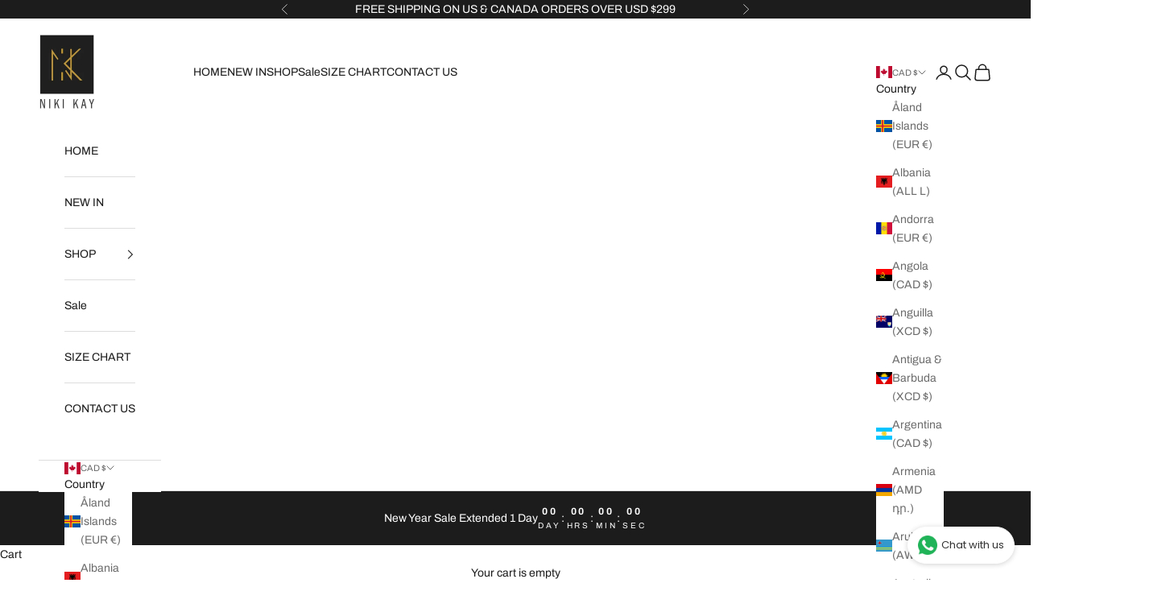

--- FILE ---
content_type: text/html; charset=utf-8
request_url: https://nikikay.com/products/asha-african-print-kimono-multi
body_size: 69734
content:
<!doctype html>

<html lang="en" dir="ltr">
  <head>
    <meta charset="utf-8">
    <meta name="viewport" content="width=device-width, initial-scale=1.0, height=device-height, minimum-scale=1.0, maximum-scale=5.0">

    <title>Asha African Print Kimono - Shop beautiful African print Ankara Kimono</title><meta name="description" content="The Asha African Print Kimono is a beautiful statement piece that embodies the beauty and richness of the African culture in its print. Whether you wear it every day or for a special occasion, the beautiful design and print fabric will lleave you feel beautiful and confident!"><link rel="canonical" href="https://nikikay.com/products/asha-african-print-kimono-multi"><link rel="shortcut icon" href="//nikikay.com/cdn/shop/files/IMG-20200703-WA0005_1_48eb023f-43d3-4de3-8f7e-2ce5fcd73672.jpg?v=1749087635&width=96">
      <link rel="apple-touch-icon" href="//nikikay.com/cdn/shop/files/IMG-20200703-WA0005_1_48eb023f-43d3-4de3-8f7e-2ce5fcd73672.jpg?v=1749087635&width=180"><link rel="preconnect" href="https://fonts.shopifycdn.com" crossorigin><link rel="preload" href="//nikikay.com/cdn/fonts/archivo/archivo_n4.dc8d917cc69af0a65ae04d01fd8eeab28a3573c9.woff2" as="font" type="font/woff2" crossorigin><link rel="preload" href="//nikikay.com/cdn/fonts/archivo/archivo_n4.dc8d917cc69af0a65ae04d01fd8eeab28a3573c9.woff2" as="font" type="font/woff2" crossorigin><meta property="og:type" content="product">
  <meta property="og:title" content="Asha African Print Kimono (Multi)">
  <meta property="product:price:amount" content="124.00">
  <meta property="product:price:currency" content="CAD">
  <meta property="product:availability" content="in stock"><meta property="og:image" content="http://nikikay.com/cdn/shop/files/IMG_2356_copy_2731x4098_07868ff6-06f1-4b57-981c-9653e24f7eab.jpg?v=1691463011&width=2048">
  <meta property="og:image:secure_url" content="https://nikikay.com/cdn/shop/files/IMG_2356_copy_2731x4098_07868ff6-06f1-4b57-981c-9653e24f7eab.jpg?v=1691463011&width=2048">
  <meta property="og:image:width" content="2731">
  <meta property="og:image:height" content="4098"><meta property="og:description" content="The Asha African Print Kimono is a beautiful statement piece that embodies the beauty and richness of the African culture in its print. Whether you wear it every day or for a special occasion, the beautiful design and print fabric will lleave you feel beautiful and confident!"><meta property="og:url" content="https://nikikay.com/products/asha-african-print-kimono-multi">
<meta property="og:site_name" content="NIKI KAY"><meta name="twitter:card" content="summary"><meta name="twitter:title" content="Asha African Print Kimono (Multi)">
  <meta name="twitter:description" content="
The Asha African Print Kimono is a beautiful statement piece that embodies the beauty and richness of the African culture in its print. Whether you wear it every day or for a special occasion, the beautiful design and print fabric will lleave you feel beautiful and confident!


Made with High quality 100% African print wax 
Unlined
Length of Kimono is 61”
Kimono has two functional side pockets
Made in Nigeria
1st Model is 5’10 and wearing a US6/UK10
2nd Model is 5’11 and wearing a US16/UK20


CARE INSTRUCTIONS: Hand wash cold, DO NOT BLEACH, Hang dry, Press with cool iron on the wrong side only. "><meta name="twitter:image" content="https://nikikay.com/cdn/shop/files/IMG_2356_copy_2731x4098_07868ff6-06f1-4b57-981c-9653e24f7eab.jpg?crop=center&height=1200&v=1691463011&width=1200">
  <meta name="twitter:image:alt" content=""><script async crossorigin fetchpriority="high" src="/cdn/shopifycloud/importmap-polyfill/es-modules-shim.2.4.0.js"></script>
<script type="application/ld+json">{"@context":"http:\/\/schema.org\/","@id":"\/products\/asha-african-print-kimono-multi#product","@type":"ProductGroup","brand":{"@type":"Brand","name":"NIKI KAY"},"category":"Clothing","description":"\nThe Asha African Print Kimono is a beautiful statement piece that embodies the beauty and richness of the African culture in its print. Whether you wear it every day or for a special occasion, the beautiful design and print fabric will lleave you feel beautiful and confident!\n\n\nMade with High quality 100% African print wax \nUnlined\nLength of Kimono is 61”\nKimono has two functional side pockets\nMade in Nigeria\n1st Model is 5’10 and wearing a US6\/UK10\n2nd Model is 5’11 and wearing a US16\/UK20\n\n\nCARE INSTRUCTIONS: Hand wash cold, DO NOT BLEACH, Hang dry, Press with cool iron on the wrong side only. ","hasVariant":[{"@id":"\/products\/asha-african-print-kimono-multi?variant=44007617724637#variant","@type":"Product","image":"https:\/\/nikikay.com\/cdn\/shop\/files\/IMG_2356_copy_2731x4098_07868ff6-06f1-4b57-981c-9653e24f7eab.jpg?v=1691463011\u0026width=1920","name":"Asha African Print Kimono (Multi) - US4\/UK8","offers":{"@id":"\/products\/asha-african-print-kimono-multi?variant=44007617724637#offer","@type":"Offer","availability":"http:\/\/schema.org\/OutOfStock","price":"124.00","priceCurrency":"CAD","url":"https:\/\/nikikay.com\/products\/asha-african-print-kimono-multi?variant=44007617724637"},"sku":"NK-SS-23-ASH-MUL-08"},{"@id":"\/products\/asha-african-print-kimono-multi?variant=44007617757405#variant","@type":"Product","image":"https:\/\/nikikay.com\/cdn\/shop\/files\/IMG_2356_copy_2731x4098_07868ff6-06f1-4b57-981c-9653e24f7eab.jpg?v=1691463011\u0026width=1920","name":"Asha African Print Kimono (Multi) - US6\/UK10","offers":{"@id":"\/products\/asha-african-print-kimono-multi?variant=44007617757405#offer","@type":"Offer","availability":"http:\/\/schema.org\/InStock","price":"124.00","priceCurrency":"CAD","url":"https:\/\/nikikay.com\/products\/asha-african-print-kimono-multi?variant=44007617757405"},"sku":"NK-SS-23-ASH-MUL-10"},{"@id":"\/products\/asha-african-print-kimono-multi?variant=44007617790173#variant","@type":"Product","image":"https:\/\/nikikay.com\/cdn\/shop\/files\/IMG_2356_copy_2731x4098_07868ff6-06f1-4b57-981c-9653e24f7eab.jpg?v=1691463011\u0026width=1920","name":"Asha African Print Kimono (Multi) - US8\/UK12","offers":{"@id":"\/products\/asha-african-print-kimono-multi?variant=44007617790173#offer","@type":"Offer","availability":"http:\/\/schema.org\/OutOfStock","price":"124.00","priceCurrency":"CAD","url":"https:\/\/nikikay.com\/products\/asha-african-print-kimono-multi?variant=44007617790173"},"sku":"NK-SS-23-ASH-MUL-12"},{"@id":"\/products\/asha-african-print-kimono-multi?variant=44007617822941#variant","@type":"Product","image":"https:\/\/nikikay.com\/cdn\/shop\/files\/IMG_2356_copy_2731x4098_07868ff6-06f1-4b57-981c-9653e24f7eab.jpg?v=1691463011\u0026width=1920","name":"Asha African Print Kimono (Multi) - US10\/UK14","offers":{"@id":"\/products\/asha-african-print-kimono-multi?variant=44007617822941#offer","@type":"Offer","availability":"http:\/\/schema.org\/InStock","price":"124.00","priceCurrency":"CAD","url":"https:\/\/nikikay.com\/products\/asha-african-print-kimono-multi?variant=44007617822941"},"sku":"NK-SS-23-ASH-MUL-14"},{"@id":"\/products\/asha-african-print-kimono-multi?variant=44007617855709#variant","@type":"Product","image":"https:\/\/nikikay.com\/cdn\/shop\/files\/IMG_2356_copy_2731x4098_07868ff6-06f1-4b57-981c-9653e24f7eab.jpg?v=1691463011\u0026width=1920","name":"Asha African Print Kimono (Multi) - US12\/UK16","offers":{"@id":"\/products\/asha-african-print-kimono-multi?variant=44007617855709#offer","@type":"Offer","availability":"http:\/\/schema.org\/InStock","price":"124.00","priceCurrency":"CAD","url":"https:\/\/nikikay.com\/products\/asha-african-print-kimono-multi?variant=44007617855709"},"sku":"NK-SS-23-ASH-MUL-16"},{"@id":"\/products\/asha-african-print-kimono-multi?variant=44007617888477#variant","@type":"Product","image":"https:\/\/nikikay.com\/cdn\/shop\/files\/IMG_2356_copy_2731x4098_07868ff6-06f1-4b57-981c-9653e24f7eab.jpg?v=1691463011\u0026width=1920","name":"Asha African Print Kimono (Multi) - US14\/UK18","offers":{"@id":"\/products\/asha-african-print-kimono-multi?variant=44007617888477#offer","@type":"Offer","availability":"http:\/\/schema.org\/InStock","price":"124.00","priceCurrency":"CAD","url":"https:\/\/nikikay.com\/products\/asha-african-print-kimono-multi?variant=44007617888477"},"sku":"NK-SS-23-ASH-MUL-18"},{"@id":"\/products\/asha-african-print-kimono-multi?variant=44007617921245#variant","@type":"Product","image":"https:\/\/nikikay.com\/cdn\/shop\/files\/IMG_2356_copy_2731x4098_07868ff6-06f1-4b57-981c-9653e24f7eab.jpg?v=1691463011\u0026width=1920","name":"Asha African Print Kimono (Multi) - US16\/UK20","offers":{"@id":"\/products\/asha-african-print-kimono-multi?variant=44007617921245#offer","@type":"Offer","availability":"http:\/\/schema.org\/InStock","price":"124.00","priceCurrency":"CAD","url":"https:\/\/nikikay.com\/products\/asha-african-print-kimono-multi?variant=44007617921245"},"sku":"NK-SS-23-ASH-MUL-20"},{"@id":"\/products\/asha-african-print-kimono-multi?variant=44007617954013#variant","@type":"Product","image":"https:\/\/nikikay.com\/cdn\/shop\/files\/IMG_2356_copy_2731x4098_07868ff6-06f1-4b57-981c-9653e24f7eab.jpg?v=1691463011\u0026width=1920","name":"Asha African Print Kimono (Multi) - US18\/UK22","offers":{"@id":"\/products\/asha-african-print-kimono-multi?variant=44007617954013#offer","@type":"Offer","availability":"http:\/\/schema.org\/OutOfStock","price":"124.00","priceCurrency":"CAD","url":"https:\/\/nikikay.com\/products\/asha-african-print-kimono-multi?variant=44007617954013"},"sku":"NK-SS-23-ASH-MUL-22"}],"name":"Asha African Print Kimono (Multi)","productGroupID":"8159455871197","url":"https:\/\/nikikay.com\/products\/asha-african-print-kimono-multi"}</script><script type="application/ld+json">
  {
    "@context": "https://schema.org",
    "@type": "BreadcrumbList",
    "itemListElement": [{
        "@type": "ListItem",
        "position": 1,
        "name": "Home",
        "item": "https://nikikay.com"
      },{
            "@type": "ListItem",
            "position": 2,
            "name": "Asha African Print Kimono (Multi)",
            "item": "https://nikikay.com/products/asha-african-print-kimono-multi"
          }]
  }
</script><style>/* Typography (heading) */
  @font-face {
  font-family: Archivo;
  font-weight: 400;
  font-style: normal;
  font-display: fallback;
  src: url("//nikikay.com/cdn/fonts/archivo/archivo_n4.dc8d917cc69af0a65ae04d01fd8eeab28a3573c9.woff2") format("woff2"),
       url("//nikikay.com/cdn/fonts/archivo/archivo_n4.bd6b9c34fdb81d7646836be8065ce3c80a2cc984.woff") format("woff");
}

@font-face {
  font-family: Archivo;
  font-weight: 400;
  font-style: italic;
  font-display: fallback;
  src: url("//nikikay.com/cdn/fonts/archivo/archivo_i4.37d8c4e02dc4f8e8b559f47082eb24a5c48c2908.woff2") format("woff2"),
       url("//nikikay.com/cdn/fonts/archivo/archivo_i4.839d35d75c605237591e73815270f86ab696602c.woff") format("woff");
}

/* Typography (body) */
  @font-face {
  font-family: Archivo;
  font-weight: 400;
  font-style: normal;
  font-display: fallback;
  src: url("//nikikay.com/cdn/fonts/archivo/archivo_n4.dc8d917cc69af0a65ae04d01fd8eeab28a3573c9.woff2") format("woff2"),
       url("//nikikay.com/cdn/fonts/archivo/archivo_n4.bd6b9c34fdb81d7646836be8065ce3c80a2cc984.woff") format("woff");
}

@font-face {
  font-family: Archivo;
  font-weight: 400;
  font-style: italic;
  font-display: fallback;
  src: url("//nikikay.com/cdn/fonts/archivo/archivo_i4.37d8c4e02dc4f8e8b559f47082eb24a5c48c2908.woff2") format("woff2"),
       url("//nikikay.com/cdn/fonts/archivo/archivo_i4.839d35d75c605237591e73815270f86ab696602c.woff") format("woff");
}

@font-face {
  font-family: Archivo;
  font-weight: 700;
  font-style: normal;
  font-display: fallback;
  src: url("//nikikay.com/cdn/fonts/archivo/archivo_n7.651b020b3543640c100112be6f1c1b8e816c7f13.woff2") format("woff2"),
       url("//nikikay.com/cdn/fonts/archivo/archivo_n7.7e9106d320e6594976a7dcb57957f3e712e83c96.woff") format("woff");
}

@font-face {
  font-family: Archivo;
  font-weight: 700;
  font-style: italic;
  font-display: fallback;
  src: url("//nikikay.com/cdn/fonts/archivo/archivo_i7.3dc798c6f261b8341dd97dd5c78d97d457c63517.woff2") format("woff2"),
       url("//nikikay.com/cdn/fonts/archivo/archivo_i7.3b65e9d326e7379bd5f15bcb927c5d533d950ff6.woff") format("woff");
}

:root {
    /* Container */
    --container-max-width: 100%;
    --container-xxs-max-width: 27.5rem; /* 440px */
    --container-xs-max-width: 42.5rem; /* 680px */
    --container-sm-max-width: 61.25rem; /* 980px */
    --container-md-max-width: 71.875rem; /* 1150px */
    --container-lg-max-width: 78.75rem; /* 1260px */
    --container-xl-max-width: 85rem; /* 1360px */
    --container-gutter: 1.25rem;

    --section-vertical-spacing: 2.5rem;
    --section-vertical-spacing-tight:2.5rem;

    --section-stack-gap:2.25rem;
    --section-stack-gap-tight:2.25rem;

    /* Form settings */
    --form-gap: 1.25rem; /* Gap between fieldset and submit button */
    --fieldset-gap: 1rem; /* Gap between each form input within a fieldset */
    --form-control-gap: 0.625rem; /* Gap between input and label (ignored for floating label) */
    --checkbox-control-gap: 0.75rem; /* Horizontal gap between checkbox and its associated label */
    --input-padding-block: 0.65rem; /* Vertical padding for input, textarea and native select */
    --input-padding-inline: 0.8rem; /* Horizontal padding for input, textarea and native select */
    --checkbox-size: 0.875rem; /* Size (width and height) for checkbox */

    /* Other sizes */
    --sticky-area-height: calc(var(--announcement-bar-is-sticky, 0) * var(--announcement-bar-height, 0px) + var(--header-is-sticky, 0) * var(--header-is-visible, 1) * var(--header-height, 0px));

    /* RTL support */
    --transform-logical-flip: 1;
    --transform-origin-start: left;
    --transform-origin-end: right;

    /**
     * ---------------------------------------------------------------------
     * TYPOGRAPHY
     * ---------------------------------------------------------------------
     */

    /* Font properties */
    --heading-font-family: Archivo, sans-serif;
    --heading-font-weight: 400;
    --heading-font-style: normal;
    --heading-text-transform: uppercase;
    --heading-letter-spacing: 0.16em;
    --text-font-family: Archivo, sans-serif;
    --text-font-weight: 400;
    --text-font-style: normal;
    --text-letter-spacing: 0.0em;
    --button-font: var(--text-font-style) var(--text-font-weight) var(--text-sm) / 1.65 var(--text-font-family);
    --button-text-transform: uppercase;
    --button-letter-spacing: 0.18em;

    /* Font sizes */--text-heading-size-factor: 1.1;
    --text-h1: max(0.6875rem, clamp(1.375rem, 1.146341463414634rem + 0.975609756097561vw, 2rem) * var(--text-heading-size-factor));
    --text-h2: max(0.6875rem, clamp(1.25rem, 1.0670731707317074rem + 0.7804878048780488vw, 1.75rem) * var(--text-heading-size-factor));
    --text-h3: max(0.6875rem, clamp(1.125rem, 1.0335365853658536rem + 0.3902439024390244vw, 1.375rem) * var(--text-heading-size-factor));
    --text-h4: max(0.6875rem, clamp(1rem, 0.9542682926829268rem + 0.1951219512195122vw, 1.125rem) * var(--text-heading-size-factor));
    --text-h5: calc(0.875rem * var(--text-heading-size-factor));
    --text-h6: calc(0.75rem * var(--text-heading-size-factor));

    --text-xs: 0.75rem;
    --text-sm: 0.8125rem;
    --text-base: 0.875rem;
    --text-lg: 1.0rem;
    --text-xl: 1.125rem;

    /* Rounded variables (used for border radius) */
    --rounded-full: 9999px;
    --button-border-radius: 0.0rem;
    --input-border-radius: 0.0rem;

    /* Box shadow */
    --shadow-sm: 0 2px 8px rgb(0 0 0 / 0.05);
    --shadow: 0 5px 15px rgb(0 0 0 / 0.05);
    --shadow-md: 0 5px 30px rgb(0 0 0 / 0.05);
    --shadow-block: px px px rgb(var(--text-primary) / 0.0);

    /**
     * ---------------------------------------------------------------------
     * OTHER
     * ---------------------------------------------------------------------
     */

    --checkmark-svg-url: url(//nikikay.com/cdn/shop/t/11/assets/checkmark.svg?v=77552481021870063511762904857);
    --cursor-zoom-in-svg-url: url(//nikikay.com/cdn/shop/t/11/assets/cursor-zoom-in.svg?v=112480252220988712521762904857);
  }

  [dir="rtl"]:root {
    /* RTL support */
    --transform-logical-flip: -1;
    --transform-origin-start: right;
    --transform-origin-end: left;
  }

  @media screen and (min-width: 700px) {
    :root {
      /* Typography (font size) */
      --text-xs: 0.75rem;
      --text-sm: 0.8125rem;
      --text-base: 0.875rem;
      --text-lg: 1.0rem;
      --text-xl: 1.25rem;

      /* Spacing settings */
      --container-gutter: 2rem;
    }
  }

  @media screen and (min-width: 1000px) {
    :root {
      /* Spacing settings */
      --container-gutter: 3rem;

      --section-vertical-spacing: 4rem;
      --section-vertical-spacing-tight: 4rem;

      --section-stack-gap:3rem;
      --section-stack-gap-tight:3rem;
    }
  }:root {/* Overlay used for modal */
    --page-overlay: 0 0 0 / 0.4;

    /* We use the first scheme background as default */
    --page-background: ;

    /* Product colors */
    --on-sale-text: 228 21 21;
    --on-sale-badge-background: 228 21 21;
    --on-sale-badge-text: 255 255 255;
    --sold-out-badge-background: 239 239 239;
    --sold-out-badge-text: 0 0 0 / 0.65;
    --custom-badge-background: 28 28 28;
    --custom-badge-text: 255 255 255;
    --star-color: 28 28 28;

    /* Status colors */
    --success-background: 212 227 203;
    --success-text: 48 122 7;
    --warning-background: 253 241 224;
    --warning-text: 237 138 0;
    --error-background: 243 204 204;
    --error-text: 203 43 43;
  }.color-scheme--scheme-1 {
      /* Color settings */--accent: 28 28 28;
      --text-color: 28 28 28;
      --background: 239 239 239 / 1.0;
      --background-without-opacity: 239 239 239;
      --background-gradient: ;--border-color: 207 207 207;/* Button colors */
      --button-background: 28 28 28;
      --button-text-color: 255 255 255;

      /* Circled buttons */
      --circle-button-background: 255 255 255;
      --circle-button-text-color: 28 28 28;
    }.shopify-section:has(.section-spacing.color-scheme--bg-609ecfcfee2f667ac6c12366fc6ece56) + .shopify-section:has(.section-spacing.color-scheme--bg-609ecfcfee2f667ac6c12366fc6ece56:not(.bordered-section)) .section-spacing {
      padding-block-start: 0;
    }.color-scheme--scheme-2 {
      /* Color settings */--accent: 28 28 28;
      --text-color: 28 28 28;
      --background: 255 255 255 / 1.0;
      --background-without-opacity: 255 255 255;
      --background-gradient: ;--border-color: 221 221 221;/* Button colors */
      --button-background: 28 28 28;
      --button-text-color: 255 255 255;

      /* Circled buttons */
      --circle-button-background: 255 255 255;
      --circle-button-text-color: 28 28 28;
    }.shopify-section:has(.section-spacing.color-scheme--bg-54922f2e920ba8346f6dc0fba343d673) + .shopify-section:has(.section-spacing.color-scheme--bg-54922f2e920ba8346f6dc0fba343d673:not(.bordered-section)) .section-spacing {
      padding-block-start: 0;
    }.color-scheme--scheme-3 {
      /* Color settings */--accent: 255 255 255;
      --text-color: 255 255 255;
      --background: 28 28 28 / 1.0;
      --background-without-opacity: 28 28 28;
      --background-gradient: ;--border-color: 62 62 62;/* Button colors */
      --button-background: 255 255 255;
      --button-text-color: 28 28 28;

      /* Circled buttons */
      --circle-button-background: 255 255 255;
      --circle-button-text-color: 28 28 28;
    }.shopify-section:has(.section-spacing.color-scheme--bg-c1f8cb21047e4797e94d0969dc5d1e44) + .shopify-section:has(.section-spacing.color-scheme--bg-c1f8cb21047e4797e94d0969dc5d1e44:not(.bordered-section)) .section-spacing {
      padding-block-start: 0;
    }.color-scheme--scheme-4 {
      /* Color settings */--accent: 255 255 255;
      --text-color: 255 255 255;
      --background: 0 0 0 / 0.0;
      --background-without-opacity: 0 0 0;
      --background-gradient: ;--border-color: 255 255 255;/* Button colors */
      --button-background: 255 255 255;
      --button-text-color: 28 28 28;

      /* Circled buttons */
      --circle-button-background: 255 255 255;
      --circle-button-text-color: 28 28 28;
    }.shopify-section:has(.section-spacing.color-scheme--bg-3671eee015764974ee0aef1536023e0f) + .shopify-section:has(.section-spacing.color-scheme--bg-3671eee015764974ee0aef1536023e0f:not(.bordered-section)) .section-spacing {
      padding-block-start: 0;
    }.color-scheme--dialog {
      /* Color settings */--accent: 28 28 28;
      --text-color: 28 28 28;
      --background: 255 255 255 / 1.0;
      --background-without-opacity: 255 255 255;
      --background-gradient: ;--border-color: 221 221 221;/* Button colors */
      --button-background: 28 28 28;
      --button-text-color: 255 255 255;

      /* Circled buttons */
      --circle-button-background: 255 255 255;
      --circle-button-text-color: 28 28 28;
    }
</style><script>
  // This allows to expose several variables to the global scope, to be used in scripts
  window.themeVariables = {
    settings: {
      showPageTransition: null,
      pageType: "product",
      moneyFormat: "${{amount}}",
      moneyWithCurrencyFormat: "${{amount}} CAD",
      currencyCodeEnabled: true,
      cartType: "drawer",
      staggerMenuApparition: true
    },

    strings: {
      addedToCart: "Added to your cart!",
      closeGallery: "Close gallery",
      zoomGallery: "Zoom picture",
      errorGallery: "Image cannot be loaded",
      shippingEstimatorNoResults: "Sorry, we do not ship to your address.",
      shippingEstimatorOneResult: "There is one shipping rate for your address:",
      shippingEstimatorMultipleResults: "There are several shipping rates for your address:",
      shippingEstimatorError: "One or more error occurred while retrieving shipping rates:",
      next: "Next",
      previous: "Previous"
    },

    mediaQueries: {
      'sm': 'screen and (min-width: 700px)',
      'md': 'screen and (min-width: 1000px)',
      'lg': 'screen and (min-width: 1150px)',
      'xl': 'screen and (min-width: 1400px)',
      '2xl': 'screen and (min-width: 1600px)',
      'sm-max': 'screen and (max-width: 699px)',
      'md-max': 'screen and (max-width: 999px)',
      'lg-max': 'screen and (max-width: 1149px)',
      'xl-max': 'screen and (max-width: 1399px)',
      '2xl-max': 'screen and (max-width: 1599px)',
      'motion-safe': '(prefers-reduced-motion: no-preference)',
      'motion-reduce': '(prefers-reduced-motion: reduce)',
      'supports-hover': 'screen and (pointer: fine)',
      'supports-touch': 'screen and (hover: none)'
    }
  };</script><script type="importmap">{
        "imports": {
          "vendor": "//nikikay.com/cdn/shop/t/11/assets/vendor.min.js?v=118757129943152772801762904845",
          "theme": "//nikikay.com/cdn/shop/t/11/assets/theme.js?v=101968322525841978421762904845",
          "photoswipe": "//nikikay.com/cdn/shop/t/11/assets/photoswipe.min.js?v=13374349288281597431762904844"
        }
      }
    </script>

    <script type="module" src="//nikikay.com/cdn/shop/t/11/assets/vendor.min.js?v=118757129943152772801762904845"></script>
    <script type="module" src="//nikikay.com/cdn/shop/t/11/assets/theme.js?v=101968322525841978421762904845"></script>

    <script>window.performance && window.performance.mark && window.performance.mark('shopify.content_for_header.start');</script><meta name="google-site-verification" content="Wns_nLd7CcD70kBiaj2A95uOj31eXT5_v5h2ge8D_aA">
<meta id="shopify-digital-wallet" name="shopify-digital-wallet" content="/25025216591/digital_wallets/dialog">
<meta name="shopify-checkout-api-token" content="ee2023d74135bb23bf05cfed816aec5f">
<meta id="in-context-paypal-metadata" data-shop-id="25025216591" data-venmo-supported="false" data-environment="production" data-locale="en_US" data-paypal-v4="true" data-currency="CAD">
<link rel="alternate" hreflang="x-default" href="https://nikikay.com/products/asha-african-print-kimono-multi">
<link rel="alternate" hreflang="en" href="https://nikikay.com/products/asha-african-print-kimono-multi">
<link rel="alternate" hreflang="fr" href="https://nikikay.com/fr/products/asha-african-print-kimono-multi">
<link rel="alternate" hreflang="en-GB" href="https://nikikay.com/en-gb/products/asha-african-print-kimono-multi">
<link rel="alternate" hreflang="fr-GB" href="https://nikikay.com/fr-gb/products/asha-african-print-kimono-multi">
<link rel="alternate" hreflang="en-AU" href="https://nikikay.com/en-au/products/asha-african-print-kimono-multi">
<link rel="alternate" hreflang="fr-AU" href="https://nikikay.com/fr-au/products/asha-african-print-kimono-multi">
<link rel="alternate" hreflang="en-DE" href="https://nikikay.com/en-de/products/asha-african-print-kimono-multi">
<link rel="alternate" hreflang="fr-DE" href="https://nikikay.com/fr-de/products/asha-african-print-kimono-multi">
<link rel="alternate" hreflang="en-FR" href="https://nikikay.com/en-fr/products/asha-african-print-kimono-multi">
<link rel="alternate" hreflang="fr-FR" href="https://nikikay.com/fr-fr/products/asha-african-print-kimono-multi">
<link rel="alternate" type="application/json+oembed" href="https://nikikay.com/products/asha-african-print-kimono-multi.oembed">
<script async="async" src="/checkouts/internal/preloads.js?locale=en-CA"></script>
<link rel="preconnect" href="https://shop.app" crossorigin="anonymous">
<script async="async" src="https://shop.app/checkouts/internal/preloads.js?locale=en-CA&shop_id=25025216591" crossorigin="anonymous"></script>
<script id="apple-pay-shop-capabilities" type="application/json">{"shopId":25025216591,"countryCode":"CA","currencyCode":"CAD","merchantCapabilities":["supports3DS"],"merchantId":"gid:\/\/shopify\/Shop\/25025216591","merchantName":"NIKI KAY","requiredBillingContactFields":["postalAddress","email","phone"],"requiredShippingContactFields":["postalAddress","email","phone"],"shippingType":"shipping","supportedNetworks":["visa","masterCard","amex","discover","interac","jcb"],"total":{"type":"pending","label":"NIKI KAY","amount":"1.00"},"shopifyPaymentsEnabled":true,"supportsSubscriptions":true}</script>
<script id="shopify-features" type="application/json">{"accessToken":"ee2023d74135bb23bf05cfed816aec5f","betas":["rich-media-storefront-analytics"],"domain":"nikikay.com","predictiveSearch":true,"shopId":25025216591,"locale":"en"}</script>
<script>var Shopify = Shopify || {};
Shopify.shop = "niki-kay.myshopify.com";
Shopify.locale = "en";
Shopify.currency = {"active":"CAD","rate":"1.0"};
Shopify.country = "CA";
Shopify.theme = {"name":"Updated copy of Updated copy of Updated copy of...","id":156056715485,"schema_name":"Prestige","schema_version":"10.10.1","theme_store_id":855,"role":"main"};
Shopify.theme.handle = "null";
Shopify.theme.style = {"id":null,"handle":null};
Shopify.cdnHost = "nikikay.com/cdn";
Shopify.routes = Shopify.routes || {};
Shopify.routes.root = "/";</script>
<script type="module">!function(o){(o.Shopify=o.Shopify||{}).modules=!0}(window);</script>
<script>!function(o){function n(){var o=[];function n(){o.push(Array.prototype.slice.apply(arguments))}return n.q=o,n}var t=o.Shopify=o.Shopify||{};t.loadFeatures=n(),t.autoloadFeatures=n()}(window);</script>
<script>
  window.ShopifyPay = window.ShopifyPay || {};
  window.ShopifyPay.apiHost = "shop.app\/pay";
  window.ShopifyPay.redirectState = null;
</script>
<script id="shop-js-analytics" type="application/json">{"pageType":"product"}</script>
<script defer="defer" async type="module" src="//nikikay.com/cdn/shopifycloud/shop-js/modules/v2/client.init-shop-cart-sync_BN7fPSNr.en.esm.js"></script>
<script defer="defer" async type="module" src="//nikikay.com/cdn/shopifycloud/shop-js/modules/v2/chunk.common_Cbph3Kss.esm.js"></script>
<script defer="defer" async type="module" src="//nikikay.com/cdn/shopifycloud/shop-js/modules/v2/chunk.modal_DKumMAJ1.esm.js"></script>
<script type="module">
  await import("//nikikay.com/cdn/shopifycloud/shop-js/modules/v2/client.init-shop-cart-sync_BN7fPSNr.en.esm.js");
await import("//nikikay.com/cdn/shopifycloud/shop-js/modules/v2/chunk.common_Cbph3Kss.esm.js");
await import("//nikikay.com/cdn/shopifycloud/shop-js/modules/v2/chunk.modal_DKumMAJ1.esm.js");

  window.Shopify.SignInWithShop?.initShopCartSync?.({"fedCMEnabled":true,"windoidEnabled":true});

</script>
<script>
  window.Shopify = window.Shopify || {};
  if (!window.Shopify.featureAssets) window.Shopify.featureAssets = {};
  window.Shopify.featureAssets['shop-js'] = {"shop-cart-sync":["modules/v2/client.shop-cart-sync_CJVUk8Jm.en.esm.js","modules/v2/chunk.common_Cbph3Kss.esm.js","modules/v2/chunk.modal_DKumMAJ1.esm.js"],"init-fed-cm":["modules/v2/client.init-fed-cm_7Fvt41F4.en.esm.js","modules/v2/chunk.common_Cbph3Kss.esm.js","modules/v2/chunk.modal_DKumMAJ1.esm.js"],"init-shop-email-lookup-coordinator":["modules/v2/client.init-shop-email-lookup-coordinator_Cc088_bR.en.esm.js","modules/v2/chunk.common_Cbph3Kss.esm.js","modules/v2/chunk.modal_DKumMAJ1.esm.js"],"init-windoid":["modules/v2/client.init-windoid_hPopwJRj.en.esm.js","modules/v2/chunk.common_Cbph3Kss.esm.js","modules/v2/chunk.modal_DKumMAJ1.esm.js"],"shop-button":["modules/v2/client.shop-button_B0jaPSNF.en.esm.js","modules/v2/chunk.common_Cbph3Kss.esm.js","modules/v2/chunk.modal_DKumMAJ1.esm.js"],"shop-cash-offers":["modules/v2/client.shop-cash-offers_DPIskqss.en.esm.js","modules/v2/chunk.common_Cbph3Kss.esm.js","modules/v2/chunk.modal_DKumMAJ1.esm.js"],"shop-toast-manager":["modules/v2/client.shop-toast-manager_CK7RT69O.en.esm.js","modules/v2/chunk.common_Cbph3Kss.esm.js","modules/v2/chunk.modal_DKumMAJ1.esm.js"],"init-shop-cart-sync":["modules/v2/client.init-shop-cart-sync_BN7fPSNr.en.esm.js","modules/v2/chunk.common_Cbph3Kss.esm.js","modules/v2/chunk.modal_DKumMAJ1.esm.js"],"init-customer-accounts-sign-up":["modules/v2/client.init-customer-accounts-sign-up_CfPf4CXf.en.esm.js","modules/v2/client.shop-login-button_DeIztwXF.en.esm.js","modules/v2/chunk.common_Cbph3Kss.esm.js","modules/v2/chunk.modal_DKumMAJ1.esm.js"],"pay-button":["modules/v2/client.pay-button_CgIwFSYN.en.esm.js","modules/v2/chunk.common_Cbph3Kss.esm.js","modules/v2/chunk.modal_DKumMAJ1.esm.js"],"init-customer-accounts":["modules/v2/client.init-customer-accounts_DQ3x16JI.en.esm.js","modules/v2/client.shop-login-button_DeIztwXF.en.esm.js","modules/v2/chunk.common_Cbph3Kss.esm.js","modules/v2/chunk.modal_DKumMAJ1.esm.js"],"avatar":["modules/v2/client.avatar_BTnouDA3.en.esm.js"],"init-shop-for-new-customer-accounts":["modules/v2/client.init-shop-for-new-customer-accounts_CsZy_esa.en.esm.js","modules/v2/client.shop-login-button_DeIztwXF.en.esm.js","modules/v2/chunk.common_Cbph3Kss.esm.js","modules/v2/chunk.modal_DKumMAJ1.esm.js"],"shop-follow-button":["modules/v2/client.shop-follow-button_BRMJjgGd.en.esm.js","modules/v2/chunk.common_Cbph3Kss.esm.js","modules/v2/chunk.modal_DKumMAJ1.esm.js"],"checkout-modal":["modules/v2/client.checkout-modal_B9Drz_yf.en.esm.js","modules/v2/chunk.common_Cbph3Kss.esm.js","modules/v2/chunk.modal_DKumMAJ1.esm.js"],"shop-login-button":["modules/v2/client.shop-login-button_DeIztwXF.en.esm.js","modules/v2/chunk.common_Cbph3Kss.esm.js","modules/v2/chunk.modal_DKumMAJ1.esm.js"],"lead-capture":["modules/v2/client.lead-capture_DXYzFM3R.en.esm.js","modules/v2/chunk.common_Cbph3Kss.esm.js","modules/v2/chunk.modal_DKumMAJ1.esm.js"],"shop-login":["modules/v2/client.shop-login_CA5pJqmO.en.esm.js","modules/v2/chunk.common_Cbph3Kss.esm.js","modules/v2/chunk.modal_DKumMAJ1.esm.js"],"payment-terms":["modules/v2/client.payment-terms_BxzfvcZJ.en.esm.js","modules/v2/chunk.common_Cbph3Kss.esm.js","modules/v2/chunk.modal_DKumMAJ1.esm.js"]};
</script>
<script>(function() {
  var isLoaded = false;
  function asyncLoad() {
    if (isLoaded) return;
    isLoaded = true;
    var urls = ["\/\/shopify.privy.com\/widget.js?shop=niki-kay.myshopify.com","https:\/\/whatschat.shopiapps.in\/script\/sp-whatsapp-app.js?version=1.0\u0026shop=niki-kay.myshopify.com","https:\/\/announcement-bar.webrexstudio.com\/js\/announcement-script.js?shop=niki-kay.myshopify.com","https:\/\/bingshoppingtool-t2app-prod.trafficmanager.net\/uet\/tracking_script?shop=niki-kay.myshopify.com","https:\/\/widgets.automizely.com\/loyalty\/v1\/main.js?connection_id=0b119213cbfc478daaa6213372877da1\u0026mapped_org_id=6a1ef1398de12d7c3ea81eff6a7ef49f_v1\u0026shop=niki-kay.myshopify.com","https:\/\/sdks.automizely.com\/conversions\/v1\/conversions.js?app_connection_id=08a0e6bd6d5946ce901c43f991d549b4\u0026mapped_org_id=6a1ef1398de12d7c3ea81eff6a7ef49f_v1\u0026shop=niki-kay.myshopify.com","https:\/\/widgets.automizely.com\/pages\/v1\/pages.js?store_connection_id=a1b9f448489440f58a347a483cf4ddf9\u0026mapped_org_id=6a1ef1398de12d7c3ea81eff6a7ef49f_v1\u0026shop=niki-kay.myshopify.com","https:\/\/cdn-loyalty.yotpo.com\/loader\/5nyYW_cmTSOU4th9B7Bf2g.js?shop=niki-kay.myshopify.com","https:\/\/hotjar.dualsidedapp.com\/script.js?shop=niki-kay.myshopify.com","\/\/cdn.shopify.com\/proxy\/3fc0c23844c328a0da2d187b23b943ad36aa04a0804eb5a8ae3b42be6e0849fc\/bingshoppingtool-t2app-prod.trafficmanager.net\/api\/ShopifyMT\/v1\/uet\/tracking_script?shop=niki-kay.myshopify.com\u0026sp-cache-control=cHVibGljLCBtYXgtYWdlPTkwMA","https:\/\/storage.nfcube.com\/instafeed-2f796883c209ada4f3a88d4adc4e4db8.js?shop=niki-kay.myshopify.com","https:\/\/cdn.hextom.com\/js\/ultimatesalesboost.js?shop=niki-kay.myshopify.com"];
    for (var i = 0; i < urls.length; i++) {
      var s = document.createElement('script');
      s.type = 'text/javascript';
      s.async = true;
      s.src = urls[i];
      var x = document.getElementsByTagName('script')[0];
      x.parentNode.insertBefore(s, x);
    }
  };
  if(window.attachEvent) {
    window.attachEvent('onload', asyncLoad);
  } else {
    window.addEventListener('load', asyncLoad, false);
  }
})();</script>
<script id="__st">var __st={"a":25025216591,"offset":-18000,"reqid":"37d5689a-30d8-463b-84be-3ccd3dc1617b-1769906742","pageurl":"nikikay.com\/products\/asha-african-print-kimono-multi","u":"b7f2f952f900","p":"product","rtyp":"product","rid":8159455871197};</script>
<script>window.ShopifyPaypalV4VisibilityTracking = true;</script>
<script id="captcha-bootstrap">!function(){'use strict';const t='contact',e='account',n='new_comment',o=[[t,t],['blogs',n],['comments',n],[t,'customer']],c=[[e,'customer_login'],[e,'guest_login'],[e,'recover_customer_password'],[e,'create_customer']],r=t=>t.map((([t,e])=>`form[action*='/${t}']:not([data-nocaptcha='true']) input[name='form_type'][value='${e}']`)).join(','),a=t=>()=>t?[...document.querySelectorAll(t)].map((t=>t.form)):[];function s(){const t=[...o],e=r(t);return a(e)}const i='password',u='form_key',d=['recaptcha-v3-token','g-recaptcha-response','h-captcha-response',i],f=()=>{try{return window.sessionStorage}catch{return}},m='__shopify_v',_=t=>t.elements[u];function p(t,e,n=!1){try{const o=window.sessionStorage,c=JSON.parse(o.getItem(e)),{data:r}=function(t){const{data:e,action:n}=t;return t[m]||n?{data:e,action:n}:{data:t,action:n}}(c);for(const[e,n]of Object.entries(r))t.elements[e]&&(t.elements[e].value=n);n&&o.removeItem(e)}catch(o){console.error('form repopulation failed',{error:o})}}const l='form_type',E='cptcha';function T(t){t.dataset[E]=!0}const w=window,h=w.document,L='Shopify',v='ce_forms',y='captcha';let A=!1;((t,e)=>{const n=(g='f06e6c50-85a8-45c8-87d0-21a2b65856fe',I='https://cdn.shopify.com/shopifycloud/storefront-forms-hcaptcha/ce_storefront_forms_captcha_hcaptcha.v1.5.2.iife.js',D={infoText:'Protected by hCaptcha',privacyText:'Privacy',termsText:'Terms'},(t,e,n)=>{const o=w[L][v],c=o.bindForm;if(c)return c(t,g,e,D).then(n);var r;o.q.push([[t,g,e,D],n]),r=I,A||(h.body.append(Object.assign(h.createElement('script'),{id:'captcha-provider',async:!0,src:r})),A=!0)});var g,I,D;w[L]=w[L]||{},w[L][v]=w[L][v]||{},w[L][v].q=[],w[L][y]=w[L][y]||{},w[L][y].protect=function(t,e){n(t,void 0,e),T(t)},Object.freeze(w[L][y]),function(t,e,n,w,h,L){const[v,y,A,g]=function(t,e,n){const i=e?o:[],u=t?c:[],d=[...i,...u],f=r(d),m=r(i),_=r(d.filter((([t,e])=>n.includes(e))));return[a(f),a(m),a(_),s()]}(w,h,L),I=t=>{const e=t.target;return e instanceof HTMLFormElement?e:e&&e.form},D=t=>v().includes(t);t.addEventListener('submit',(t=>{const e=I(t);if(!e)return;const n=D(e)&&!e.dataset.hcaptchaBound&&!e.dataset.recaptchaBound,o=_(e),c=g().includes(e)&&(!o||!o.value);(n||c)&&t.preventDefault(),c&&!n&&(function(t){try{if(!f())return;!function(t){const e=f();if(!e)return;const n=_(t);if(!n)return;const o=n.value;o&&e.removeItem(o)}(t);const e=Array.from(Array(32),(()=>Math.random().toString(36)[2])).join('');!function(t,e){_(t)||t.append(Object.assign(document.createElement('input'),{type:'hidden',name:u})),t.elements[u].value=e}(t,e),function(t,e){const n=f();if(!n)return;const o=[...t.querySelectorAll(`input[type='${i}']`)].map((({name:t})=>t)),c=[...d,...o],r={};for(const[a,s]of new FormData(t).entries())c.includes(a)||(r[a]=s);n.setItem(e,JSON.stringify({[m]:1,action:t.action,data:r}))}(t,e)}catch(e){console.error('failed to persist form',e)}}(e),e.submit())}));const S=(t,e)=>{t&&!t.dataset[E]&&(n(t,e.some((e=>e===t))),T(t))};for(const o of['focusin','change'])t.addEventListener(o,(t=>{const e=I(t);D(e)&&S(e,y())}));const B=e.get('form_key'),M=e.get(l),P=B&&M;t.addEventListener('DOMContentLoaded',(()=>{const t=y();if(P)for(const e of t)e.elements[l].value===M&&p(e,B);[...new Set([...A(),...v().filter((t=>'true'===t.dataset.shopifyCaptcha))])].forEach((e=>S(e,t)))}))}(h,new URLSearchParams(w.location.search),n,t,e,['guest_login'])})(!0,!0)}();</script>
<script integrity="sha256-4kQ18oKyAcykRKYeNunJcIwy7WH5gtpwJnB7kiuLZ1E=" data-source-attribution="shopify.loadfeatures" defer="defer" src="//nikikay.com/cdn/shopifycloud/storefront/assets/storefront/load_feature-a0a9edcb.js" crossorigin="anonymous"></script>
<script crossorigin="anonymous" defer="defer" src="//nikikay.com/cdn/shopifycloud/storefront/assets/shopify_pay/storefront-65b4c6d7.js?v=20250812"></script>
<script data-source-attribution="shopify.dynamic_checkout.dynamic.init">var Shopify=Shopify||{};Shopify.PaymentButton=Shopify.PaymentButton||{isStorefrontPortableWallets:!0,init:function(){window.Shopify.PaymentButton.init=function(){};var t=document.createElement("script");t.src="https://nikikay.com/cdn/shopifycloud/portable-wallets/latest/portable-wallets.en.js",t.type="module",document.head.appendChild(t)}};
</script>
<script data-source-attribution="shopify.dynamic_checkout.buyer_consent">
  function portableWalletsHideBuyerConsent(e){var t=document.getElementById("shopify-buyer-consent"),n=document.getElementById("shopify-subscription-policy-button");t&&n&&(t.classList.add("hidden"),t.setAttribute("aria-hidden","true"),n.removeEventListener("click",e))}function portableWalletsShowBuyerConsent(e){var t=document.getElementById("shopify-buyer-consent"),n=document.getElementById("shopify-subscription-policy-button");t&&n&&(t.classList.remove("hidden"),t.removeAttribute("aria-hidden"),n.addEventListener("click",e))}window.Shopify?.PaymentButton&&(window.Shopify.PaymentButton.hideBuyerConsent=portableWalletsHideBuyerConsent,window.Shopify.PaymentButton.showBuyerConsent=portableWalletsShowBuyerConsent);
</script>
<script>
  function portableWalletsCleanup(e){e&&e.src&&console.error("Failed to load portable wallets script "+e.src);var t=document.querySelectorAll("shopify-accelerated-checkout .shopify-payment-button__skeleton, shopify-accelerated-checkout-cart .wallet-cart-button__skeleton"),e=document.getElementById("shopify-buyer-consent");for(let e=0;e<t.length;e++)t[e].remove();e&&e.remove()}function portableWalletsNotLoadedAsModule(e){e instanceof ErrorEvent&&"string"==typeof e.message&&e.message.includes("import.meta")&&"string"==typeof e.filename&&e.filename.includes("portable-wallets")&&(window.removeEventListener("error",portableWalletsNotLoadedAsModule),window.Shopify.PaymentButton.failedToLoad=e,"loading"===document.readyState?document.addEventListener("DOMContentLoaded",window.Shopify.PaymentButton.init):window.Shopify.PaymentButton.init())}window.addEventListener("error",portableWalletsNotLoadedAsModule);
</script>

<script type="module" src="https://nikikay.com/cdn/shopifycloud/portable-wallets/latest/portable-wallets.en.js" onError="portableWalletsCleanup(this)" crossorigin="anonymous"></script>
<script nomodule>
  document.addEventListener("DOMContentLoaded", portableWalletsCleanup);
</script>

<script id='scb4127' type='text/javascript' async='' src='https://nikikay.com/cdn/shopifycloud/privacy-banner/storefront-banner.js'></script><link id="shopify-accelerated-checkout-styles" rel="stylesheet" media="screen" href="https://nikikay.com/cdn/shopifycloud/portable-wallets/latest/accelerated-checkout-backwards-compat.css" crossorigin="anonymous">
<style id="shopify-accelerated-checkout-cart">
        #shopify-buyer-consent {
  margin-top: 1em;
  display: inline-block;
  width: 100%;
}

#shopify-buyer-consent.hidden {
  display: none;
}

#shopify-subscription-policy-button {
  background: none;
  border: none;
  padding: 0;
  text-decoration: underline;
  font-size: inherit;
  cursor: pointer;
}

#shopify-subscription-policy-button::before {
  box-shadow: none;
}

      </style>

<script>window.performance && window.performance.mark && window.performance.mark('shopify.content_for_header.end');</script>
<link href="//nikikay.com/cdn/shop/t/11/assets/theme.css?v=153002433258678615821762904844" rel="stylesheet" type="text/css" media="all" /><!-- BEGIN app block: shopify://apps/advanced-preorder-all-in-one/blocks/app-embed/1e2e5cca-bfda-4196-a3b1-7faf2b23c326 --><!-- BEGIN app snippet: advanced-preorder -->
<script>
var sd__PreorderMetaObject = null;
var user_type = sd__PreorderMetaObject['sd-preorder-metaobject-definition']['user_type']
  </script>

<script>
  if(user_type == 2) {
     var embedSellingPlans = '<div class="sd-selling-plan-widget">';
      var sellingPlanArray = {};
      var sellingPlanArray_desc = {};
      var pageType = 'product'
      var productjson = {"id":8159455871197,"title":"Asha African Print Kimono (Multi)","handle":"asha-african-print-kimono-multi","description":"\u003cmeta charset=\"UTF-8\"\u003e\n\u003cp data-mce-fragment=\"1\"\u003eThe Asha African Print Kimono is a beautiful statement piece that embodies the beauty and richness of the African culture in its print. Whether you wear it\u003cspan data-mce-fragment=\"1\"\u003e every day or for a special occasion, the beautiful design and print fabric will lleave you feel beautiful and confident!\u003c\/span\u003e\u003c\/p\u003e\n\u003cdiv data-mce-fragment=\"1\"\u003e\n\u003cul data-mce-fragment=\"1\"\u003e\n\u003cli data-mce-fragment=\"1\"\u003eMade with High quality 100% African print wax \u003c\/li\u003e\n\u003cli data-mce-fragment=\"1\"\u003eUnlined\u003c\/li\u003e\n\u003cli data-mce-fragment=\"1\"\u003eLength of Kimono is 61”\u003c\/li\u003e\n\u003cli data-mce-fragment=\"1\"\u003eKimono has two functional side pockets\u003c\/li\u003e\n\u003cli data-mce-fragment=\"1\"\u003eMade in Nigeria\u003c\/li\u003e\n\u003cli data-mce-fragment=\"1\"\u003e1st Model is 5’10 and wearing a US6\/UK10\u003c\/li\u003e\n\u003cli data-mce-fragment=\"1\"\u003e2nd Model is 5’11 and wearing a US16\/UK20\u003c\/li\u003e\n\u003c\/ul\u003e\n\u003c\/div\u003e\n\u003cdiv data-mce-fragment=\"1\"\u003eCARE INSTRUCTIONS: Hand wash cold, DO NOT BLEACH, Hang dry, Press with cool iron on the wrong side only. \u003c\/div\u003e","published_at":"2023-08-07T23:55:51-04:00","created_at":"2023-08-07T22:46:45-04:00","vendor":"NIKI KAY","type":"Kimono","tags":["african clothing","african print","african print clothing","ankara","ankara clothing","ankara dress","blazer dress","Dress","jacket","Kimono","shift dress","shiftdress","shirt","shirt dress","shirtdress","top"],"price":12400,"price_min":12400,"price_max":12400,"available":true,"price_varies":false,"compare_at_price":16400,"compare_at_price_min":16400,"compare_at_price_max":16400,"compare_at_price_varies":false,"variants":[{"id":44007617724637,"title":"US4\/UK8","option1":"US4\/UK8","option2":null,"option3":null,"sku":"NK-SS-23-ASH-MUL-08","requires_shipping":true,"taxable":true,"featured_image":{"id":39413062631645,"product_id":8159455871197,"position":1,"created_at":"2023-08-07T22:50:08-04:00","updated_at":"2023-08-07T22:50:11-04:00","alt":null,"width":2731,"height":4098,"src":"\/\/nikikay.com\/cdn\/shop\/files\/IMG_2356_copy_2731x4098_07868ff6-06f1-4b57-981c-9653e24f7eab.jpg?v=1691463011","variant_ids":[44007617724637,44007617757405,44007617790173,44007617822941,44007617855709,44007617888477,44007617921245,44007617954013]},"available":false,"name":"Asha African Print Kimono (Multi) - US4\/UK8","public_title":"US4\/UK8","options":["US4\/UK8"],"price":12400,"weight":1500,"compare_at_price":16400,"inventory_management":"shopify","barcode":"","featured_media":{"alt":null,"id":32016864805085,"position":1,"preview_image":{"aspect_ratio":0.666,"height":4098,"width":2731,"src":"\/\/nikikay.com\/cdn\/shop\/files\/IMG_2356_copy_2731x4098_07868ff6-06f1-4b57-981c-9653e24f7eab.jpg?v=1691463011"}},"requires_selling_plan":false,"selling_plan_allocations":[]},{"id":44007617757405,"title":"US6\/UK10","option1":"US6\/UK10","option2":null,"option3":null,"sku":"NK-SS-23-ASH-MUL-10","requires_shipping":true,"taxable":true,"featured_image":{"id":39413062631645,"product_id":8159455871197,"position":1,"created_at":"2023-08-07T22:50:08-04:00","updated_at":"2023-08-07T22:50:11-04:00","alt":null,"width":2731,"height":4098,"src":"\/\/nikikay.com\/cdn\/shop\/files\/IMG_2356_copy_2731x4098_07868ff6-06f1-4b57-981c-9653e24f7eab.jpg?v=1691463011","variant_ids":[44007617724637,44007617757405,44007617790173,44007617822941,44007617855709,44007617888477,44007617921245,44007617954013]},"available":true,"name":"Asha African Print Kimono (Multi) - US6\/UK10","public_title":"US6\/UK10","options":["US6\/UK10"],"price":12400,"weight":1500,"compare_at_price":16400,"inventory_management":"shopify","barcode":"","featured_media":{"alt":null,"id":32016864805085,"position":1,"preview_image":{"aspect_ratio":0.666,"height":4098,"width":2731,"src":"\/\/nikikay.com\/cdn\/shop\/files\/IMG_2356_copy_2731x4098_07868ff6-06f1-4b57-981c-9653e24f7eab.jpg?v=1691463011"}},"requires_selling_plan":false,"selling_plan_allocations":[]},{"id":44007617790173,"title":"US8\/UK12","option1":"US8\/UK12","option2":null,"option3":null,"sku":"NK-SS-23-ASH-MUL-12","requires_shipping":true,"taxable":true,"featured_image":{"id":39413062631645,"product_id":8159455871197,"position":1,"created_at":"2023-08-07T22:50:08-04:00","updated_at":"2023-08-07T22:50:11-04:00","alt":null,"width":2731,"height":4098,"src":"\/\/nikikay.com\/cdn\/shop\/files\/IMG_2356_copy_2731x4098_07868ff6-06f1-4b57-981c-9653e24f7eab.jpg?v=1691463011","variant_ids":[44007617724637,44007617757405,44007617790173,44007617822941,44007617855709,44007617888477,44007617921245,44007617954013]},"available":false,"name":"Asha African Print Kimono (Multi) - US8\/UK12","public_title":"US8\/UK12","options":["US8\/UK12"],"price":12400,"weight":1500,"compare_at_price":16400,"inventory_management":"shopify","barcode":"","featured_media":{"alt":null,"id":32016864805085,"position":1,"preview_image":{"aspect_ratio":0.666,"height":4098,"width":2731,"src":"\/\/nikikay.com\/cdn\/shop\/files\/IMG_2356_copy_2731x4098_07868ff6-06f1-4b57-981c-9653e24f7eab.jpg?v=1691463011"}},"requires_selling_plan":false,"selling_plan_allocations":[]},{"id":44007617822941,"title":"US10\/UK14","option1":"US10\/UK14","option2":null,"option3":null,"sku":"NK-SS-23-ASH-MUL-14","requires_shipping":true,"taxable":true,"featured_image":{"id":39413062631645,"product_id":8159455871197,"position":1,"created_at":"2023-08-07T22:50:08-04:00","updated_at":"2023-08-07T22:50:11-04:00","alt":null,"width":2731,"height":4098,"src":"\/\/nikikay.com\/cdn\/shop\/files\/IMG_2356_copy_2731x4098_07868ff6-06f1-4b57-981c-9653e24f7eab.jpg?v=1691463011","variant_ids":[44007617724637,44007617757405,44007617790173,44007617822941,44007617855709,44007617888477,44007617921245,44007617954013]},"available":true,"name":"Asha African Print Kimono (Multi) - US10\/UK14","public_title":"US10\/UK14","options":["US10\/UK14"],"price":12400,"weight":1500,"compare_at_price":16400,"inventory_management":"shopify","barcode":"","featured_media":{"alt":null,"id":32016864805085,"position":1,"preview_image":{"aspect_ratio":0.666,"height":4098,"width":2731,"src":"\/\/nikikay.com\/cdn\/shop\/files\/IMG_2356_copy_2731x4098_07868ff6-06f1-4b57-981c-9653e24f7eab.jpg?v=1691463011"}},"requires_selling_plan":false,"selling_plan_allocations":[]},{"id":44007617855709,"title":"US12\/UK16","option1":"US12\/UK16","option2":null,"option3":null,"sku":"NK-SS-23-ASH-MUL-16","requires_shipping":true,"taxable":true,"featured_image":{"id":39413062631645,"product_id":8159455871197,"position":1,"created_at":"2023-08-07T22:50:08-04:00","updated_at":"2023-08-07T22:50:11-04:00","alt":null,"width":2731,"height":4098,"src":"\/\/nikikay.com\/cdn\/shop\/files\/IMG_2356_copy_2731x4098_07868ff6-06f1-4b57-981c-9653e24f7eab.jpg?v=1691463011","variant_ids":[44007617724637,44007617757405,44007617790173,44007617822941,44007617855709,44007617888477,44007617921245,44007617954013]},"available":true,"name":"Asha African Print Kimono (Multi) - US12\/UK16","public_title":"US12\/UK16","options":["US12\/UK16"],"price":12400,"weight":1500,"compare_at_price":16400,"inventory_management":"shopify","barcode":"","featured_media":{"alt":null,"id":32016864805085,"position":1,"preview_image":{"aspect_ratio":0.666,"height":4098,"width":2731,"src":"\/\/nikikay.com\/cdn\/shop\/files\/IMG_2356_copy_2731x4098_07868ff6-06f1-4b57-981c-9653e24f7eab.jpg?v=1691463011"}},"requires_selling_plan":false,"selling_plan_allocations":[]},{"id":44007617888477,"title":"US14\/UK18","option1":"US14\/UK18","option2":null,"option3":null,"sku":"NK-SS-23-ASH-MUL-18","requires_shipping":true,"taxable":true,"featured_image":{"id":39413062631645,"product_id":8159455871197,"position":1,"created_at":"2023-08-07T22:50:08-04:00","updated_at":"2023-08-07T22:50:11-04:00","alt":null,"width":2731,"height":4098,"src":"\/\/nikikay.com\/cdn\/shop\/files\/IMG_2356_copy_2731x4098_07868ff6-06f1-4b57-981c-9653e24f7eab.jpg?v=1691463011","variant_ids":[44007617724637,44007617757405,44007617790173,44007617822941,44007617855709,44007617888477,44007617921245,44007617954013]},"available":true,"name":"Asha African Print Kimono (Multi) - US14\/UK18","public_title":"US14\/UK18","options":["US14\/UK18"],"price":12400,"weight":1500,"compare_at_price":16400,"inventory_management":"shopify","barcode":"","featured_media":{"alt":null,"id":32016864805085,"position":1,"preview_image":{"aspect_ratio":0.666,"height":4098,"width":2731,"src":"\/\/nikikay.com\/cdn\/shop\/files\/IMG_2356_copy_2731x4098_07868ff6-06f1-4b57-981c-9653e24f7eab.jpg?v=1691463011"}},"requires_selling_plan":false,"selling_plan_allocations":[]},{"id":44007617921245,"title":"US16\/UK20","option1":"US16\/UK20","option2":null,"option3":null,"sku":"NK-SS-23-ASH-MUL-20","requires_shipping":true,"taxable":true,"featured_image":{"id":39413062631645,"product_id":8159455871197,"position":1,"created_at":"2023-08-07T22:50:08-04:00","updated_at":"2023-08-07T22:50:11-04:00","alt":null,"width":2731,"height":4098,"src":"\/\/nikikay.com\/cdn\/shop\/files\/IMG_2356_copy_2731x4098_07868ff6-06f1-4b57-981c-9653e24f7eab.jpg?v=1691463011","variant_ids":[44007617724637,44007617757405,44007617790173,44007617822941,44007617855709,44007617888477,44007617921245,44007617954013]},"available":true,"name":"Asha African Print Kimono (Multi) - US16\/UK20","public_title":"US16\/UK20","options":["US16\/UK20"],"price":12400,"weight":1500,"compare_at_price":16400,"inventory_management":"shopify","barcode":"","featured_media":{"alt":null,"id":32016864805085,"position":1,"preview_image":{"aspect_ratio":0.666,"height":4098,"width":2731,"src":"\/\/nikikay.com\/cdn\/shop\/files\/IMG_2356_copy_2731x4098_07868ff6-06f1-4b57-981c-9653e24f7eab.jpg?v=1691463011"}},"requires_selling_plan":false,"selling_plan_allocations":[]},{"id":44007617954013,"title":"US18\/UK22","option1":"US18\/UK22","option2":null,"option3":null,"sku":"NK-SS-23-ASH-MUL-22","requires_shipping":true,"taxable":true,"featured_image":{"id":39413062631645,"product_id":8159455871197,"position":1,"created_at":"2023-08-07T22:50:08-04:00","updated_at":"2023-08-07T22:50:11-04:00","alt":null,"width":2731,"height":4098,"src":"\/\/nikikay.com\/cdn\/shop\/files\/IMG_2356_copy_2731x4098_07868ff6-06f1-4b57-981c-9653e24f7eab.jpg?v=1691463011","variant_ids":[44007617724637,44007617757405,44007617790173,44007617822941,44007617855709,44007617888477,44007617921245,44007617954013]},"available":false,"name":"Asha African Print Kimono (Multi) - US18\/UK22","public_title":"US18\/UK22","options":["US18\/UK22"],"price":12400,"weight":1500,"compare_at_price":16400,"inventory_management":"shopify","barcode":"","featured_media":{"alt":null,"id":32016864805085,"position":1,"preview_image":{"aspect_ratio":0.666,"height":4098,"width":2731,"src":"\/\/nikikay.com\/cdn\/shop\/files\/IMG_2356_copy_2731x4098_07868ff6-06f1-4b57-981c-9653e24f7eab.jpg?v=1691463011"}},"requires_selling_plan":false,"selling_plan_allocations":[]}],"images":["\/\/nikikay.com\/cdn\/shop\/files\/IMG_2356_copy_2731x4098_07868ff6-06f1-4b57-981c-9653e24f7eab.jpg?v=1691463011","\/\/nikikay.com\/cdn\/shop\/files\/IMG_2357_copy_2731x4098_bc70dba1-d824-4bb7-b966-e649a13fb261.jpg?v=1691463010","\/\/nikikay.com\/cdn\/shop\/files\/IMG_2358_copy_2731x4098_f36dd1f3-aa5d-47e8-ade1-e9feb10c02ad.jpg?v=1691463011","\/\/nikikay.com\/cdn\/shop\/files\/IMG_2360_copy_2731x4098_7f655715-7c22-44d1-954e-bbda4884f259.jpg?v=1691463047","\/\/nikikay.com\/cdn\/shop\/files\/AirBrush_20230602222342_copy_2731x4098_7b61d046-3855-494a-a93a-fb00a6585b0a.jpg?v=1691463047","\/\/nikikay.com\/cdn\/shop\/files\/IMG_2359_copy_2731x4098_a1ded1b1-1f26-4d2b-9af1-83b5623cffb8.jpg?v=1691463047"],"featured_image":"\/\/nikikay.com\/cdn\/shop\/files\/IMG_2356_copy_2731x4098_07868ff6-06f1-4b57-981c-9653e24f7eab.jpg?v=1691463011","options":["Size"],"media":[{"alt":null,"id":32016864805085,"position":1,"preview_image":{"aspect_ratio":0.666,"height":4098,"width":2731,"src":"\/\/nikikay.com\/cdn\/shop\/files\/IMG_2356_copy_2731x4098_07868ff6-06f1-4b57-981c-9653e24f7eab.jpg?v=1691463011"},"aspect_ratio":0.666,"height":4098,"media_type":"image","src":"\/\/nikikay.com\/cdn\/shop\/files\/IMG_2356_copy_2731x4098_07868ff6-06f1-4b57-981c-9653e24f7eab.jpg?v=1691463011","width":2731},{"alt":null,"id":32016864837853,"position":2,"preview_image":{"aspect_ratio":0.666,"height":4098,"width":2731,"src":"\/\/nikikay.com\/cdn\/shop\/files\/IMG_2357_copy_2731x4098_bc70dba1-d824-4bb7-b966-e649a13fb261.jpg?v=1691463010"},"aspect_ratio":0.666,"height":4098,"media_type":"image","src":"\/\/nikikay.com\/cdn\/shop\/files\/IMG_2357_copy_2731x4098_bc70dba1-d824-4bb7-b966-e649a13fb261.jpg?v=1691463010","width":2731},{"alt":null,"id":32016864870621,"position":3,"preview_image":{"aspect_ratio":0.666,"height":4098,"width":2731,"src":"\/\/nikikay.com\/cdn\/shop\/files\/IMG_2358_copy_2731x4098_f36dd1f3-aa5d-47e8-ade1-e9feb10c02ad.jpg?v=1691463011"},"aspect_ratio":0.666,"height":4098,"media_type":"image","src":"\/\/nikikay.com\/cdn\/shop\/files\/IMG_2358_copy_2731x4098_f36dd1f3-aa5d-47e8-ade1-e9feb10c02ad.jpg?v=1691463011","width":2731},{"alt":null,"id":32016864936157,"position":4,"preview_image":{"aspect_ratio":0.666,"height":4098,"width":2731,"src":"\/\/nikikay.com\/cdn\/shop\/files\/IMG_2360_copy_2731x4098_7f655715-7c22-44d1-954e-bbda4884f259.jpg?v=1691463047"},"aspect_ratio":0.666,"height":4098,"media_type":"image","src":"\/\/nikikay.com\/cdn\/shop\/files\/IMG_2360_copy_2731x4098_7f655715-7c22-44d1-954e-bbda4884f259.jpg?v=1691463047","width":2731},{"alt":null,"id":32016864968925,"position":5,"preview_image":{"aspect_ratio":0.666,"height":4098,"width":2731,"src":"\/\/nikikay.com\/cdn\/shop\/files\/AirBrush_20230602222342_copy_2731x4098_7b61d046-3855-494a-a93a-fb00a6585b0a.jpg?v=1691463047"},"aspect_ratio":0.666,"height":4098,"media_type":"image","src":"\/\/nikikay.com\/cdn\/shop\/files\/AirBrush_20230602222342_copy_2731x4098_7b61d046-3855-494a-a93a-fb00a6585b0a.jpg?v=1691463047","width":2731},{"alt":null,"id":32016864903389,"position":6,"preview_image":{"aspect_ratio":0.666,"height":4098,"width":2731,"src":"\/\/nikikay.com\/cdn\/shop\/files\/IMG_2359_copy_2731x4098_a1ded1b1-1f26-4d2b-9af1-83b5623cffb8.jpg?v=1691463047"},"aspect_ratio":0.666,"height":4098,"media_type":"image","src":"\/\/nikikay.com\/cdn\/shop\/files\/IMG_2359_copy_2731x4098_a1ded1b1-1f26-4d2b-9af1-83b5623cffb8.jpg?v=1691463047","width":2731}],"requires_selling_plan":false,"selling_plan_groups":[],"content":"\u003cmeta charset=\"UTF-8\"\u003e\n\u003cp data-mce-fragment=\"1\"\u003eThe Asha African Print Kimono is a beautiful statement piece that embodies the beauty and richness of the African culture in its print. Whether you wear it\u003cspan data-mce-fragment=\"1\"\u003e every day or for a special occasion, the beautiful design and print fabric will lleave you feel beautiful and confident!\u003c\/span\u003e\u003c\/p\u003e\n\u003cdiv data-mce-fragment=\"1\"\u003e\n\u003cul data-mce-fragment=\"1\"\u003e\n\u003cli data-mce-fragment=\"1\"\u003eMade with High quality 100% African print wax \u003c\/li\u003e\n\u003cli data-mce-fragment=\"1\"\u003eUnlined\u003c\/li\u003e\n\u003cli data-mce-fragment=\"1\"\u003eLength of Kimono is 61”\u003c\/li\u003e\n\u003cli data-mce-fragment=\"1\"\u003eKimono has two functional side pockets\u003c\/li\u003e\n\u003cli data-mce-fragment=\"1\"\u003eMade in Nigeria\u003c\/li\u003e\n\u003cli data-mce-fragment=\"1\"\u003e1st Model is 5’10 and wearing a US6\/UK10\u003c\/li\u003e\n\u003cli data-mce-fragment=\"1\"\u003e2nd Model is 5’11 and wearing a US16\/UK20\u003c\/li\u003e\n\u003c\/ul\u003e\n\u003c\/div\u003e\n\u003cdiv data-mce-fragment=\"1\"\u003eCARE INSTRUCTIONS: Hand wash cold, DO NOT BLEACH, Hang dry, Press with cool iron on the wrong side only. \u003c\/div\u003e"};
          
            embedSellingPlans += '</div>'
  }else{
      var advancedPreordertotalGroupIds = [];
      var advancedPreordertotalGroupNames = {};
      var advancedPreorderVariantSellingPlans = [];
      
       
        

        
            
        
            
        
            
        
            
        
            
        
            
        
            
        
            
        
        console.log(advancedPreorderVariantSellingPlans);
  }
var advancedPreorderProductJson = {"id":8159455871197,"title":"Asha African Print Kimono (Multi)","handle":"asha-african-print-kimono-multi","description":"\u003cmeta charset=\"UTF-8\"\u003e\n\u003cp data-mce-fragment=\"1\"\u003eThe Asha African Print Kimono is a beautiful statement piece that embodies the beauty and richness of the African culture in its print. Whether you wear it\u003cspan data-mce-fragment=\"1\"\u003e every day or for a special occasion, the beautiful design and print fabric will lleave you feel beautiful and confident!\u003c\/span\u003e\u003c\/p\u003e\n\u003cdiv data-mce-fragment=\"1\"\u003e\n\u003cul data-mce-fragment=\"1\"\u003e\n\u003cli data-mce-fragment=\"1\"\u003eMade with High quality 100% African print wax \u003c\/li\u003e\n\u003cli data-mce-fragment=\"1\"\u003eUnlined\u003c\/li\u003e\n\u003cli data-mce-fragment=\"1\"\u003eLength of Kimono is 61”\u003c\/li\u003e\n\u003cli data-mce-fragment=\"1\"\u003eKimono has two functional side pockets\u003c\/li\u003e\n\u003cli data-mce-fragment=\"1\"\u003eMade in Nigeria\u003c\/li\u003e\n\u003cli data-mce-fragment=\"1\"\u003e1st Model is 5’10 and wearing a US6\/UK10\u003c\/li\u003e\n\u003cli data-mce-fragment=\"1\"\u003e2nd Model is 5’11 and wearing a US16\/UK20\u003c\/li\u003e\n\u003c\/ul\u003e\n\u003c\/div\u003e\n\u003cdiv data-mce-fragment=\"1\"\u003eCARE INSTRUCTIONS: Hand wash cold, DO NOT BLEACH, Hang dry, Press with cool iron on the wrong side only. \u003c\/div\u003e","published_at":"2023-08-07T23:55:51-04:00","created_at":"2023-08-07T22:46:45-04:00","vendor":"NIKI KAY","type":"Kimono","tags":["african clothing","african print","african print clothing","ankara","ankara clothing","ankara dress","blazer dress","Dress","jacket","Kimono","shift dress","shiftdress","shirt","shirt dress","shirtdress","top"],"price":12400,"price_min":12400,"price_max":12400,"available":true,"price_varies":false,"compare_at_price":16400,"compare_at_price_min":16400,"compare_at_price_max":16400,"compare_at_price_varies":false,"variants":[{"id":44007617724637,"title":"US4\/UK8","option1":"US4\/UK8","option2":null,"option3":null,"sku":"NK-SS-23-ASH-MUL-08","requires_shipping":true,"taxable":true,"featured_image":{"id":39413062631645,"product_id":8159455871197,"position":1,"created_at":"2023-08-07T22:50:08-04:00","updated_at":"2023-08-07T22:50:11-04:00","alt":null,"width":2731,"height":4098,"src":"\/\/nikikay.com\/cdn\/shop\/files\/IMG_2356_copy_2731x4098_07868ff6-06f1-4b57-981c-9653e24f7eab.jpg?v=1691463011","variant_ids":[44007617724637,44007617757405,44007617790173,44007617822941,44007617855709,44007617888477,44007617921245,44007617954013]},"available":false,"name":"Asha African Print Kimono (Multi) - US4\/UK8","public_title":"US4\/UK8","options":["US4\/UK8"],"price":12400,"weight":1500,"compare_at_price":16400,"inventory_management":"shopify","barcode":"","featured_media":{"alt":null,"id":32016864805085,"position":1,"preview_image":{"aspect_ratio":0.666,"height":4098,"width":2731,"src":"\/\/nikikay.com\/cdn\/shop\/files\/IMG_2356_copy_2731x4098_07868ff6-06f1-4b57-981c-9653e24f7eab.jpg?v=1691463011"}},"requires_selling_plan":false,"selling_plan_allocations":[]},{"id":44007617757405,"title":"US6\/UK10","option1":"US6\/UK10","option2":null,"option3":null,"sku":"NK-SS-23-ASH-MUL-10","requires_shipping":true,"taxable":true,"featured_image":{"id":39413062631645,"product_id":8159455871197,"position":1,"created_at":"2023-08-07T22:50:08-04:00","updated_at":"2023-08-07T22:50:11-04:00","alt":null,"width":2731,"height":4098,"src":"\/\/nikikay.com\/cdn\/shop\/files\/IMG_2356_copy_2731x4098_07868ff6-06f1-4b57-981c-9653e24f7eab.jpg?v=1691463011","variant_ids":[44007617724637,44007617757405,44007617790173,44007617822941,44007617855709,44007617888477,44007617921245,44007617954013]},"available":true,"name":"Asha African Print Kimono (Multi) - US6\/UK10","public_title":"US6\/UK10","options":["US6\/UK10"],"price":12400,"weight":1500,"compare_at_price":16400,"inventory_management":"shopify","barcode":"","featured_media":{"alt":null,"id":32016864805085,"position":1,"preview_image":{"aspect_ratio":0.666,"height":4098,"width":2731,"src":"\/\/nikikay.com\/cdn\/shop\/files\/IMG_2356_copy_2731x4098_07868ff6-06f1-4b57-981c-9653e24f7eab.jpg?v=1691463011"}},"requires_selling_plan":false,"selling_plan_allocations":[]},{"id":44007617790173,"title":"US8\/UK12","option1":"US8\/UK12","option2":null,"option3":null,"sku":"NK-SS-23-ASH-MUL-12","requires_shipping":true,"taxable":true,"featured_image":{"id":39413062631645,"product_id":8159455871197,"position":1,"created_at":"2023-08-07T22:50:08-04:00","updated_at":"2023-08-07T22:50:11-04:00","alt":null,"width":2731,"height":4098,"src":"\/\/nikikay.com\/cdn\/shop\/files\/IMG_2356_copy_2731x4098_07868ff6-06f1-4b57-981c-9653e24f7eab.jpg?v=1691463011","variant_ids":[44007617724637,44007617757405,44007617790173,44007617822941,44007617855709,44007617888477,44007617921245,44007617954013]},"available":false,"name":"Asha African Print Kimono (Multi) - US8\/UK12","public_title":"US8\/UK12","options":["US8\/UK12"],"price":12400,"weight":1500,"compare_at_price":16400,"inventory_management":"shopify","barcode":"","featured_media":{"alt":null,"id":32016864805085,"position":1,"preview_image":{"aspect_ratio":0.666,"height":4098,"width":2731,"src":"\/\/nikikay.com\/cdn\/shop\/files\/IMG_2356_copy_2731x4098_07868ff6-06f1-4b57-981c-9653e24f7eab.jpg?v=1691463011"}},"requires_selling_plan":false,"selling_plan_allocations":[]},{"id":44007617822941,"title":"US10\/UK14","option1":"US10\/UK14","option2":null,"option3":null,"sku":"NK-SS-23-ASH-MUL-14","requires_shipping":true,"taxable":true,"featured_image":{"id":39413062631645,"product_id":8159455871197,"position":1,"created_at":"2023-08-07T22:50:08-04:00","updated_at":"2023-08-07T22:50:11-04:00","alt":null,"width":2731,"height":4098,"src":"\/\/nikikay.com\/cdn\/shop\/files\/IMG_2356_copy_2731x4098_07868ff6-06f1-4b57-981c-9653e24f7eab.jpg?v=1691463011","variant_ids":[44007617724637,44007617757405,44007617790173,44007617822941,44007617855709,44007617888477,44007617921245,44007617954013]},"available":true,"name":"Asha African Print Kimono (Multi) - US10\/UK14","public_title":"US10\/UK14","options":["US10\/UK14"],"price":12400,"weight":1500,"compare_at_price":16400,"inventory_management":"shopify","barcode":"","featured_media":{"alt":null,"id":32016864805085,"position":1,"preview_image":{"aspect_ratio":0.666,"height":4098,"width":2731,"src":"\/\/nikikay.com\/cdn\/shop\/files\/IMG_2356_copy_2731x4098_07868ff6-06f1-4b57-981c-9653e24f7eab.jpg?v=1691463011"}},"requires_selling_plan":false,"selling_plan_allocations":[]},{"id":44007617855709,"title":"US12\/UK16","option1":"US12\/UK16","option2":null,"option3":null,"sku":"NK-SS-23-ASH-MUL-16","requires_shipping":true,"taxable":true,"featured_image":{"id":39413062631645,"product_id":8159455871197,"position":1,"created_at":"2023-08-07T22:50:08-04:00","updated_at":"2023-08-07T22:50:11-04:00","alt":null,"width":2731,"height":4098,"src":"\/\/nikikay.com\/cdn\/shop\/files\/IMG_2356_copy_2731x4098_07868ff6-06f1-4b57-981c-9653e24f7eab.jpg?v=1691463011","variant_ids":[44007617724637,44007617757405,44007617790173,44007617822941,44007617855709,44007617888477,44007617921245,44007617954013]},"available":true,"name":"Asha African Print Kimono (Multi) - US12\/UK16","public_title":"US12\/UK16","options":["US12\/UK16"],"price":12400,"weight":1500,"compare_at_price":16400,"inventory_management":"shopify","barcode":"","featured_media":{"alt":null,"id":32016864805085,"position":1,"preview_image":{"aspect_ratio":0.666,"height":4098,"width":2731,"src":"\/\/nikikay.com\/cdn\/shop\/files\/IMG_2356_copy_2731x4098_07868ff6-06f1-4b57-981c-9653e24f7eab.jpg?v=1691463011"}},"requires_selling_plan":false,"selling_plan_allocations":[]},{"id":44007617888477,"title":"US14\/UK18","option1":"US14\/UK18","option2":null,"option3":null,"sku":"NK-SS-23-ASH-MUL-18","requires_shipping":true,"taxable":true,"featured_image":{"id":39413062631645,"product_id":8159455871197,"position":1,"created_at":"2023-08-07T22:50:08-04:00","updated_at":"2023-08-07T22:50:11-04:00","alt":null,"width":2731,"height":4098,"src":"\/\/nikikay.com\/cdn\/shop\/files\/IMG_2356_copy_2731x4098_07868ff6-06f1-4b57-981c-9653e24f7eab.jpg?v=1691463011","variant_ids":[44007617724637,44007617757405,44007617790173,44007617822941,44007617855709,44007617888477,44007617921245,44007617954013]},"available":true,"name":"Asha African Print Kimono (Multi) - US14\/UK18","public_title":"US14\/UK18","options":["US14\/UK18"],"price":12400,"weight":1500,"compare_at_price":16400,"inventory_management":"shopify","barcode":"","featured_media":{"alt":null,"id":32016864805085,"position":1,"preview_image":{"aspect_ratio":0.666,"height":4098,"width":2731,"src":"\/\/nikikay.com\/cdn\/shop\/files\/IMG_2356_copy_2731x4098_07868ff6-06f1-4b57-981c-9653e24f7eab.jpg?v=1691463011"}},"requires_selling_plan":false,"selling_plan_allocations":[]},{"id":44007617921245,"title":"US16\/UK20","option1":"US16\/UK20","option2":null,"option3":null,"sku":"NK-SS-23-ASH-MUL-20","requires_shipping":true,"taxable":true,"featured_image":{"id":39413062631645,"product_id":8159455871197,"position":1,"created_at":"2023-08-07T22:50:08-04:00","updated_at":"2023-08-07T22:50:11-04:00","alt":null,"width":2731,"height":4098,"src":"\/\/nikikay.com\/cdn\/shop\/files\/IMG_2356_copy_2731x4098_07868ff6-06f1-4b57-981c-9653e24f7eab.jpg?v=1691463011","variant_ids":[44007617724637,44007617757405,44007617790173,44007617822941,44007617855709,44007617888477,44007617921245,44007617954013]},"available":true,"name":"Asha African Print Kimono (Multi) - US16\/UK20","public_title":"US16\/UK20","options":["US16\/UK20"],"price":12400,"weight":1500,"compare_at_price":16400,"inventory_management":"shopify","barcode":"","featured_media":{"alt":null,"id":32016864805085,"position":1,"preview_image":{"aspect_ratio":0.666,"height":4098,"width":2731,"src":"\/\/nikikay.com\/cdn\/shop\/files\/IMG_2356_copy_2731x4098_07868ff6-06f1-4b57-981c-9653e24f7eab.jpg?v=1691463011"}},"requires_selling_plan":false,"selling_plan_allocations":[]},{"id":44007617954013,"title":"US18\/UK22","option1":"US18\/UK22","option2":null,"option3":null,"sku":"NK-SS-23-ASH-MUL-22","requires_shipping":true,"taxable":true,"featured_image":{"id":39413062631645,"product_id":8159455871197,"position":1,"created_at":"2023-08-07T22:50:08-04:00","updated_at":"2023-08-07T22:50:11-04:00","alt":null,"width":2731,"height":4098,"src":"\/\/nikikay.com\/cdn\/shop\/files\/IMG_2356_copy_2731x4098_07868ff6-06f1-4b57-981c-9653e24f7eab.jpg?v=1691463011","variant_ids":[44007617724637,44007617757405,44007617790173,44007617822941,44007617855709,44007617888477,44007617921245,44007617954013]},"available":false,"name":"Asha African Print Kimono (Multi) - US18\/UK22","public_title":"US18\/UK22","options":["US18\/UK22"],"price":12400,"weight":1500,"compare_at_price":16400,"inventory_management":"shopify","barcode":"","featured_media":{"alt":null,"id":32016864805085,"position":1,"preview_image":{"aspect_ratio":0.666,"height":4098,"width":2731,"src":"\/\/nikikay.com\/cdn\/shop\/files\/IMG_2356_copy_2731x4098_07868ff6-06f1-4b57-981c-9653e24f7eab.jpg?v=1691463011"}},"requires_selling_plan":false,"selling_plan_allocations":[]}],"images":["\/\/nikikay.com\/cdn\/shop\/files\/IMG_2356_copy_2731x4098_07868ff6-06f1-4b57-981c-9653e24f7eab.jpg?v=1691463011","\/\/nikikay.com\/cdn\/shop\/files\/IMG_2357_copy_2731x4098_bc70dba1-d824-4bb7-b966-e649a13fb261.jpg?v=1691463010","\/\/nikikay.com\/cdn\/shop\/files\/IMG_2358_copy_2731x4098_f36dd1f3-aa5d-47e8-ade1-e9feb10c02ad.jpg?v=1691463011","\/\/nikikay.com\/cdn\/shop\/files\/IMG_2360_copy_2731x4098_7f655715-7c22-44d1-954e-bbda4884f259.jpg?v=1691463047","\/\/nikikay.com\/cdn\/shop\/files\/AirBrush_20230602222342_copy_2731x4098_7b61d046-3855-494a-a93a-fb00a6585b0a.jpg?v=1691463047","\/\/nikikay.com\/cdn\/shop\/files\/IMG_2359_copy_2731x4098_a1ded1b1-1f26-4d2b-9af1-83b5623cffb8.jpg?v=1691463047"],"featured_image":"\/\/nikikay.com\/cdn\/shop\/files\/IMG_2356_copy_2731x4098_07868ff6-06f1-4b57-981c-9653e24f7eab.jpg?v=1691463011","options":["Size"],"media":[{"alt":null,"id":32016864805085,"position":1,"preview_image":{"aspect_ratio":0.666,"height":4098,"width":2731,"src":"\/\/nikikay.com\/cdn\/shop\/files\/IMG_2356_copy_2731x4098_07868ff6-06f1-4b57-981c-9653e24f7eab.jpg?v=1691463011"},"aspect_ratio":0.666,"height":4098,"media_type":"image","src":"\/\/nikikay.com\/cdn\/shop\/files\/IMG_2356_copy_2731x4098_07868ff6-06f1-4b57-981c-9653e24f7eab.jpg?v=1691463011","width":2731},{"alt":null,"id":32016864837853,"position":2,"preview_image":{"aspect_ratio":0.666,"height":4098,"width":2731,"src":"\/\/nikikay.com\/cdn\/shop\/files\/IMG_2357_copy_2731x4098_bc70dba1-d824-4bb7-b966-e649a13fb261.jpg?v=1691463010"},"aspect_ratio":0.666,"height":4098,"media_type":"image","src":"\/\/nikikay.com\/cdn\/shop\/files\/IMG_2357_copy_2731x4098_bc70dba1-d824-4bb7-b966-e649a13fb261.jpg?v=1691463010","width":2731},{"alt":null,"id":32016864870621,"position":3,"preview_image":{"aspect_ratio":0.666,"height":4098,"width":2731,"src":"\/\/nikikay.com\/cdn\/shop\/files\/IMG_2358_copy_2731x4098_f36dd1f3-aa5d-47e8-ade1-e9feb10c02ad.jpg?v=1691463011"},"aspect_ratio":0.666,"height":4098,"media_type":"image","src":"\/\/nikikay.com\/cdn\/shop\/files\/IMG_2358_copy_2731x4098_f36dd1f3-aa5d-47e8-ade1-e9feb10c02ad.jpg?v=1691463011","width":2731},{"alt":null,"id":32016864936157,"position":4,"preview_image":{"aspect_ratio":0.666,"height":4098,"width":2731,"src":"\/\/nikikay.com\/cdn\/shop\/files\/IMG_2360_copy_2731x4098_7f655715-7c22-44d1-954e-bbda4884f259.jpg?v=1691463047"},"aspect_ratio":0.666,"height":4098,"media_type":"image","src":"\/\/nikikay.com\/cdn\/shop\/files\/IMG_2360_copy_2731x4098_7f655715-7c22-44d1-954e-bbda4884f259.jpg?v=1691463047","width":2731},{"alt":null,"id":32016864968925,"position":5,"preview_image":{"aspect_ratio":0.666,"height":4098,"width":2731,"src":"\/\/nikikay.com\/cdn\/shop\/files\/AirBrush_20230602222342_copy_2731x4098_7b61d046-3855-494a-a93a-fb00a6585b0a.jpg?v=1691463047"},"aspect_ratio":0.666,"height":4098,"media_type":"image","src":"\/\/nikikay.com\/cdn\/shop\/files\/AirBrush_20230602222342_copy_2731x4098_7b61d046-3855-494a-a93a-fb00a6585b0a.jpg?v=1691463047","width":2731},{"alt":null,"id":32016864903389,"position":6,"preview_image":{"aspect_ratio":0.666,"height":4098,"width":2731,"src":"\/\/nikikay.com\/cdn\/shop\/files\/IMG_2359_copy_2731x4098_a1ded1b1-1f26-4d2b-9af1-83b5623cffb8.jpg?v=1691463047"},"aspect_ratio":0.666,"height":4098,"media_type":"image","src":"\/\/nikikay.com\/cdn\/shop\/files\/IMG_2359_copy_2731x4098_a1ded1b1-1f26-4d2b-9af1-83b5623cffb8.jpg?v=1691463047","width":2731}],"requires_selling_plan":false,"selling_plan_groups":[],"content":"\u003cmeta charset=\"UTF-8\"\u003e\n\u003cp data-mce-fragment=\"1\"\u003eThe Asha African Print Kimono is a beautiful statement piece that embodies the beauty and richness of the African culture in its print. Whether you wear it\u003cspan data-mce-fragment=\"1\"\u003e every day or for a special occasion, the beautiful design and print fabric will lleave you feel beautiful and confident!\u003c\/span\u003e\u003c\/p\u003e\n\u003cdiv data-mce-fragment=\"1\"\u003e\n\u003cul data-mce-fragment=\"1\"\u003e\n\u003cli data-mce-fragment=\"1\"\u003eMade with High quality 100% African print wax \u003c\/li\u003e\n\u003cli data-mce-fragment=\"1\"\u003eUnlined\u003c\/li\u003e\n\u003cli data-mce-fragment=\"1\"\u003eLength of Kimono is 61”\u003c\/li\u003e\n\u003cli data-mce-fragment=\"1\"\u003eKimono has two functional side pockets\u003c\/li\u003e\n\u003cli data-mce-fragment=\"1\"\u003eMade in Nigeria\u003c\/li\u003e\n\u003cli data-mce-fragment=\"1\"\u003e1st Model is 5’10 and wearing a US6\/UK10\u003c\/li\u003e\n\u003cli data-mce-fragment=\"1\"\u003e2nd Model is 5’11 and wearing a US16\/UK20\u003c\/li\u003e\n\u003c\/ul\u003e\n\u003c\/div\u003e\n\u003cdiv data-mce-fragment=\"1\"\u003eCARE INSTRUCTIONS: Hand wash cold, DO NOT BLEACH, Hang dry, Press with cool iron on the wrong side only. \u003c\/div\u003e"};
var advancedPreorderVariantsLayer = [];


    advancedPreorderVariantsLayer.push( {
        "id": 44007617724637,
        "active": "false",
        "title": "US4\/UK8",
        "price": "12400",
        "sku": "NK-SS-23-ASH-MUL-08",
        "inventory_quantity": "0",
        "inventory_management": "shopify",
        "inventory_policy": "deny",
        "product_image": "//nikikay.com/cdn/shop/files/IMG_2356_copy_2731x4098_07868ff6-06f1-4b57-981c-9653e24f7eab.jpg?v=1691463011"
    })

    advancedPreorderVariantsLayer.push( {
        "id": 44007617757405,
        "active": "false",
        "title": "US6\/UK10",
        "price": "12400",
        "sku": "NK-SS-23-ASH-MUL-10",
        "inventory_quantity": "1",
        "inventory_management": "shopify",
        "inventory_policy": "deny",
        "product_image": "//nikikay.com/cdn/shop/files/IMG_2356_copy_2731x4098_07868ff6-06f1-4b57-981c-9653e24f7eab.jpg?v=1691463011"
    })

    advancedPreorderVariantsLayer.push( {
        "id": 44007617790173,
        "active": "false",
        "title": "US8\/UK12",
        "price": "12400",
        "sku": "NK-SS-23-ASH-MUL-12",
        "inventory_quantity": "0",
        "inventory_management": "shopify",
        "inventory_policy": "deny",
        "product_image": "//nikikay.com/cdn/shop/files/IMG_2356_copy_2731x4098_07868ff6-06f1-4b57-981c-9653e24f7eab.jpg?v=1691463011"
    })

    advancedPreorderVariantsLayer.push( {
        "id": 44007617822941,
        "active": "false",
        "title": "US10\/UK14",
        "price": "12400",
        "sku": "NK-SS-23-ASH-MUL-14",
        "inventory_quantity": "1",
        "inventory_management": "shopify",
        "inventory_policy": "deny",
        "product_image": "//nikikay.com/cdn/shop/files/IMG_2356_copy_2731x4098_07868ff6-06f1-4b57-981c-9653e24f7eab.jpg?v=1691463011"
    })

    advancedPreorderVariantsLayer.push( {
        "id": 44007617855709,
        "active": "false",
        "title": "US12\/UK16",
        "price": "12400",
        "sku": "NK-SS-23-ASH-MUL-16",
        "inventory_quantity": "1",
        "inventory_management": "shopify",
        "inventory_policy": "deny",
        "product_image": "//nikikay.com/cdn/shop/files/IMG_2356_copy_2731x4098_07868ff6-06f1-4b57-981c-9653e24f7eab.jpg?v=1691463011"
    })

    advancedPreorderVariantsLayer.push( {
        "id": 44007617888477,
        "active": "false",
        "title": "US14\/UK18",
        "price": "12400",
        "sku": "NK-SS-23-ASH-MUL-18",
        "inventory_quantity": "1",
        "inventory_management": "shopify",
        "inventory_policy": "deny",
        "product_image": "//nikikay.com/cdn/shop/files/IMG_2356_copy_2731x4098_07868ff6-06f1-4b57-981c-9653e24f7eab.jpg?v=1691463011"
    })

    advancedPreorderVariantsLayer.push( {
        "id": 44007617921245,
        "active": "false",
        "title": "US16\/UK20",
        "price": "12400",
        "sku": "NK-SS-23-ASH-MUL-20",
        "inventory_quantity": "2",
        "inventory_management": "shopify",
        "inventory_policy": "deny",
        "product_image": "//nikikay.com/cdn/shop/files/IMG_2356_copy_2731x4098_07868ff6-06f1-4b57-981c-9653e24f7eab.jpg?v=1691463011"
    })

    advancedPreorderVariantsLayer.push( {
        "id": 44007617954013,
        "active": "false",
        "title": "US18\/UK22",
        "price": "12400",
        "sku": "NK-SS-23-ASH-MUL-22",
        "inventory_quantity": "0",
        "inventory_management": "shopify",
        "inventory_policy": "deny",
        "product_image": "//nikikay.com/cdn/shop/files/IMG_2356_copy_2731x4098_07868ff6-06f1-4b57-981c-9653e24f7eab.jpg?v=1691463011"
    })

    </script>
    <!-- END app snippet --><!-- END app block --><!-- BEGIN app block: shopify://apps/yotpo-loyalty-rewards/blocks/loader-app-embed-block/2f9660df-5018-4e02-9868-ee1fb88d6ccd -->
    <script src="https://cdn-widgetsrepository.yotpo.com/v1/loader/5nyYW_cmTSOU4th9B7Bf2g" async></script>




<!-- END app block --><!-- BEGIN app block: shopify://apps/judge-me-reviews/blocks/judgeme_core/61ccd3b1-a9f2-4160-9fe9-4fec8413e5d8 --><!-- Start of Judge.me Core -->






<link rel="dns-prefetch" href="https://cdnwidget.judge.me">
<link rel="dns-prefetch" href="https://cdn.judge.me">
<link rel="dns-prefetch" href="https://cdn1.judge.me">
<link rel="dns-prefetch" href="https://api.judge.me">

<script data-cfasync='false' class='jdgm-settings-script'>window.jdgmSettings={"pagination":5,"disable_web_reviews":false,"badge_no_review_text":"No reviews","badge_n_reviews_text":"{{ n }} review/reviews","badge_star_color":"#000000","hide_badge_preview_if_no_reviews":true,"badge_hide_text":false,"enforce_center_preview_badge":false,"widget_title":"Customer Reviews","widget_open_form_text":"Write a review","widget_close_form_text":"Cancel review","widget_refresh_page_text":"Refresh page","widget_summary_text":"Based on {{ number_of_reviews }} review/reviews","widget_no_review_text":"Be the first to write a review","widget_name_field_text":"Display name","widget_verified_name_field_text":"Verified Name (public)","widget_name_placeholder_text":"Display name","widget_required_field_error_text":"This field is required.","widget_email_field_text":"Email address","widget_verified_email_field_text":"Verified Email (private, can not be edited)","widget_email_placeholder_text":"Your email address","widget_email_field_error_text":"Please enter a valid email address.","widget_rating_field_text":"Rating","widget_review_title_field_text":"Review Title","widget_review_title_placeholder_text":"Give your review a title","widget_review_body_field_text":"Review content","widget_review_body_placeholder_text":"Start writing here...","widget_pictures_field_text":"Picture/Video (optional)","widget_submit_review_text":"Submit Review","widget_submit_verified_review_text":"Submit Verified Review","widget_submit_success_msg_with_auto_publish":"Thank you! Please refresh the page in a few moments to see your review. You can remove or edit your review by logging into \u003ca href='https://judge.me/login' target='_blank' rel='nofollow noopener'\u003eJudge.me\u003c/a\u003e","widget_submit_success_msg_no_auto_publish":"Thank you! Your review will be published as soon as it is approved by the shop admin. You can remove or edit your review by logging into \u003ca href='https://judge.me/login' target='_blank' rel='nofollow noopener'\u003eJudge.me\u003c/a\u003e","widget_show_default_reviews_out_of_total_text":"Showing {{ n_reviews_shown }} out of {{ n_reviews }} reviews.","widget_show_all_link_text":"Show all","widget_show_less_link_text":"Show less","widget_author_said_text":"{{ reviewer_name }} said:","widget_days_text":"{{ n }} days ago","widget_weeks_text":"{{ n }} week/weeks ago","widget_months_text":"{{ n }} month/months ago","widget_years_text":"{{ n }} year/years ago","widget_yesterday_text":"Yesterday","widget_today_text":"Today","widget_replied_text":"\u003e\u003e {{ shop_name }} replied:","widget_read_more_text":"Read more","widget_reviewer_name_as_initial":"","widget_rating_filter_color":"#fbcd0a","widget_rating_filter_see_all_text":"See all reviews","widget_sorting_most_recent_text":"Most Recent","widget_sorting_highest_rating_text":"Highest Rating","widget_sorting_lowest_rating_text":"Lowest Rating","widget_sorting_with_pictures_text":"Only Pictures","widget_sorting_most_helpful_text":"Most Helpful","widget_open_question_form_text":"Ask a question","widget_reviews_subtab_text":"Reviews","widget_questions_subtab_text":"Questions","widget_question_label_text":"Question","widget_answer_label_text":"Answer","widget_question_placeholder_text":"Write your question here","widget_submit_question_text":"Submit Question","widget_question_submit_success_text":"Thank you for your question! We will notify you once it gets answered.","widget_star_color":"#000000","verified_badge_text":"Verified","verified_badge_bg_color":"","verified_badge_text_color":"","verified_badge_placement":"left-of-reviewer-name","widget_review_max_height":"","widget_hide_border":false,"widget_social_share":false,"widget_thumb":false,"widget_review_location_show":false,"widget_location_format":"","all_reviews_include_out_of_store_products":true,"all_reviews_out_of_store_text":"(out of store)","all_reviews_pagination":100,"all_reviews_product_name_prefix_text":"about","enable_review_pictures":true,"enable_question_anwser":false,"widget_theme":"default","review_date_format":"mm/dd/yyyy","default_sort_method":"most-recent","widget_product_reviews_subtab_text":"Product Reviews","widget_shop_reviews_subtab_text":"Shop Reviews","widget_other_products_reviews_text":"Reviews for other products","widget_store_reviews_subtab_text":"Store reviews","widget_no_store_reviews_text":"This store hasn't received any reviews yet","widget_web_restriction_product_reviews_text":"This product hasn't received any reviews yet","widget_no_items_text":"No items found","widget_show_more_text":"Show more","widget_write_a_store_review_text":"Write a Store Review","widget_other_languages_heading":"Reviews in Other Languages","widget_translate_review_text":"Translate review to {{ language }}","widget_translating_review_text":"Translating...","widget_show_original_translation_text":"Show original ({{ language }})","widget_translate_review_failed_text":"Review couldn't be translated.","widget_translate_review_retry_text":"Retry","widget_translate_review_try_again_later_text":"Try again later","show_product_url_for_grouped_product":false,"widget_sorting_pictures_first_text":"Pictures First","show_pictures_on_all_rev_page_mobile":false,"show_pictures_on_all_rev_page_desktop":false,"floating_tab_hide_mobile_install_preference":false,"floating_tab_button_name":"★ Reviews","floating_tab_title":"Let customers speak for us","floating_tab_button_color":"","floating_tab_button_background_color":"","floating_tab_url":"","floating_tab_url_enabled":false,"floating_tab_tab_style":"text","all_reviews_text_badge_text":"Customers rate us {{ shop.metafields.judgeme.all_reviews_rating | round: 1 }}/5 based on {{ shop.metafields.judgeme.all_reviews_count }} reviews.","all_reviews_text_badge_text_branded_style":"{{ shop.metafields.judgeme.all_reviews_rating | round: 1 }} out of 5 stars based on {{ shop.metafields.judgeme.all_reviews_count }} reviews","is_all_reviews_text_badge_a_link":false,"show_stars_for_all_reviews_text_badge":false,"all_reviews_text_badge_url":"","all_reviews_text_style":"text","all_reviews_text_color_style":"judgeme_brand_color","all_reviews_text_color":"#108474","all_reviews_text_show_jm_brand":true,"featured_carousel_show_header":true,"featured_carousel_title":"Let customers speak for us","testimonials_carousel_title":"Customers are saying","videos_carousel_title":"Real customer stories","cards_carousel_title":"Customers are saying","featured_carousel_count_text":"from {{ n }} reviews","featured_carousel_add_link_to_all_reviews_page":false,"featured_carousel_url":"","featured_carousel_show_images":true,"featured_carousel_autoslide_interval":5,"featured_carousel_arrows_on_the_sides":false,"featured_carousel_height":250,"featured_carousel_width":80,"featured_carousel_image_size":0,"featured_carousel_image_height":250,"featured_carousel_arrow_color":"#eeeeee","verified_count_badge_style":"vintage","verified_count_badge_orientation":"horizontal","verified_count_badge_color_style":"judgeme_brand_color","verified_count_badge_color":"#108474","is_verified_count_badge_a_link":false,"verified_count_badge_url":"","verified_count_badge_show_jm_brand":true,"widget_rating_preset_default":5,"widget_first_sub_tab":"product-reviews","widget_show_histogram":true,"widget_histogram_use_custom_color":false,"widget_pagination_use_custom_color":false,"widget_star_use_custom_color":true,"widget_verified_badge_use_custom_color":false,"widget_write_review_use_custom_color":false,"picture_reminder_submit_button":"Upload Pictures","enable_review_videos":false,"mute_video_by_default":false,"widget_sorting_videos_first_text":"Videos First","widget_review_pending_text":"Pending","featured_carousel_items_for_large_screen":3,"social_share_options_order":"Facebook,Twitter","remove_microdata_snippet":true,"disable_json_ld":false,"enable_json_ld_products":false,"preview_badge_show_question_text":false,"preview_badge_no_question_text":"No questions","preview_badge_n_question_text":"{{ number_of_questions }} question/questions","qa_badge_show_icon":false,"qa_badge_position":"same-row","remove_judgeme_branding":false,"widget_add_search_bar":false,"widget_search_bar_placeholder":"Search","widget_sorting_verified_only_text":"Verified only","featured_carousel_theme":"default","featured_carousel_show_rating":true,"featured_carousel_show_title":true,"featured_carousel_show_body":true,"featured_carousel_show_date":false,"featured_carousel_show_reviewer":true,"featured_carousel_show_product":false,"featured_carousel_header_background_color":"#108474","featured_carousel_header_text_color":"#ffffff","featured_carousel_name_product_separator":"reviewed","featured_carousel_full_star_background":"#108474","featured_carousel_empty_star_background":"#dadada","featured_carousel_vertical_theme_background":"#f9fafb","featured_carousel_verified_badge_enable":false,"featured_carousel_verified_badge_color":"#108474","featured_carousel_border_style":"round","featured_carousel_review_line_length_limit":3,"featured_carousel_more_reviews_button_text":"Read more reviews","featured_carousel_view_product_button_text":"View product","all_reviews_page_load_reviews_on":"scroll","all_reviews_page_load_more_text":"Load More Reviews","disable_fb_tab_reviews":false,"enable_ajax_cdn_cache":false,"widget_public_name_text":"displayed publicly like","default_reviewer_name":"John Smith","default_reviewer_name_has_non_latin":true,"widget_reviewer_anonymous":"Anonymous","medals_widget_title":"Judge.me Review Medals","medals_widget_background_color":"#f9fafb","medals_widget_position":"footer_all_pages","medals_widget_border_color":"#f9fafb","medals_widget_verified_text_position":"left","medals_widget_use_monochromatic_version":false,"medals_widget_elements_color":"#108474","show_reviewer_avatar":true,"widget_invalid_yt_video_url_error_text":"Not a YouTube video URL","widget_max_length_field_error_text":"Please enter no more than {0} characters.","widget_show_country_flag":false,"widget_show_collected_via_shop_app":true,"widget_verified_by_shop_badge_style":"light","widget_verified_by_shop_text":"Verified by Shop","widget_show_photo_gallery":false,"widget_load_with_code_splitting":true,"widget_ugc_install_preference":false,"widget_ugc_title":"Made by us, Shared by you","widget_ugc_subtitle":"Tag us to see your picture featured in our page","widget_ugc_arrows_color":"#ffffff","widget_ugc_primary_button_text":"Buy Now","widget_ugc_primary_button_background_color":"#108474","widget_ugc_primary_button_text_color":"#ffffff","widget_ugc_primary_button_border_width":"0","widget_ugc_primary_button_border_style":"none","widget_ugc_primary_button_border_color":"#108474","widget_ugc_primary_button_border_radius":"25","widget_ugc_secondary_button_text":"Load More","widget_ugc_secondary_button_background_color":"#ffffff","widget_ugc_secondary_button_text_color":"#108474","widget_ugc_secondary_button_border_width":"2","widget_ugc_secondary_button_border_style":"solid","widget_ugc_secondary_button_border_color":"#108474","widget_ugc_secondary_button_border_radius":"25","widget_ugc_reviews_button_text":"View Reviews","widget_ugc_reviews_button_background_color":"#ffffff","widget_ugc_reviews_button_text_color":"#108474","widget_ugc_reviews_button_border_width":"2","widget_ugc_reviews_button_border_style":"solid","widget_ugc_reviews_button_border_color":"#108474","widget_ugc_reviews_button_border_radius":"25","widget_ugc_reviews_button_link_to":"judgeme-reviews-page","widget_ugc_show_post_date":true,"widget_ugc_max_width":"800","widget_rating_metafield_value_type":true,"widget_primary_color":"#302E2E","widget_enable_secondary_color":false,"widget_secondary_color":"#edf5f5","widget_summary_average_rating_text":"{{ average_rating }} out of 5","widget_media_grid_title":"Customer photos \u0026 videos","widget_media_grid_see_more_text":"See more","widget_round_style":false,"widget_show_product_medals":true,"widget_verified_by_judgeme_text":"Verified by Judge.me","widget_show_store_medals":true,"widget_verified_by_judgeme_text_in_store_medals":"Verified by Judge.me","widget_media_field_exceed_quantity_message":"Sorry, we can only accept {{ max_media }} for one review.","widget_media_field_exceed_limit_message":"{{ file_name }} is too large, please select a {{ media_type }} less than {{ size_limit }}MB.","widget_review_submitted_text":"Review Submitted!","widget_question_submitted_text":"Question Submitted!","widget_close_form_text_question":"Cancel","widget_write_your_answer_here_text":"Write your answer here","widget_enabled_branded_link":true,"widget_show_collected_by_judgeme":true,"widget_reviewer_name_color":"","widget_write_review_text_color":"","widget_write_review_bg_color":"","widget_collected_by_judgeme_text":"collected by Judge.me","widget_pagination_type":"standard","widget_load_more_text":"Load More","widget_load_more_color":"#108474","widget_full_review_text":"Full Review","widget_read_more_reviews_text":"Read More Reviews","widget_read_questions_text":"Read Questions","widget_questions_and_answers_text":"Questions \u0026 Answers","widget_verified_by_text":"Verified by","widget_verified_text":"Verified","widget_number_of_reviews_text":"{{ number_of_reviews }} reviews","widget_back_button_text":"Back","widget_next_button_text":"Next","widget_custom_forms_filter_button":"Filters","custom_forms_style":"vertical","widget_show_review_information":false,"how_reviews_are_collected":"How reviews are collected?","widget_show_review_keywords":false,"widget_gdpr_statement":"How we use your data: We'll only contact you about the review you left, and only if necessary. By submitting your review, you agree to Judge.me's \u003ca href='https://judge.me/terms' target='_blank' rel='nofollow noopener'\u003eterms\u003c/a\u003e, \u003ca href='https://judge.me/privacy' target='_blank' rel='nofollow noopener'\u003eprivacy\u003c/a\u003e and \u003ca href='https://judge.me/content-policy' target='_blank' rel='nofollow noopener'\u003econtent\u003c/a\u003e policies.","widget_multilingual_sorting_enabled":false,"widget_translate_review_content_enabled":false,"widget_translate_review_content_method":"manual","popup_widget_review_selection":"automatically_with_pictures","popup_widget_round_border_style":true,"popup_widget_show_title":true,"popup_widget_show_body":true,"popup_widget_show_reviewer":false,"popup_widget_show_product":true,"popup_widget_show_pictures":true,"popup_widget_use_review_picture":true,"popup_widget_show_on_home_page":true,"popup_widget_show_on_product_page":true,"popup_widget_show_on_collection_page":true,"popup_widget_show_on_cart_page":true,"popup_widget_position":"bottom_left","popup_widget_first_review_delay":5,"popup_widget_duration":5,"popup_widget_interval":5,"popup_widget_review_count":5,"popup_widget_hide_on_mobile":true,"review_snippet_widget_round_border_style":true,"review_snippet_widget_card_color":"#FFFFFF","review_snippet_widget_slider_arrows_background_color":"#FFFFFF","review_snippet_widget_slider_arrows_color":"#000000","review_snippet_widget_star_color":"#108474","show_product_variant":false,"all_reviews_product_variant_label_text":"Variant: ","widget_show_verified_branding":false,"widget_ai_summary_title":"Customers say","widget_ai_summary_disclaimer":"AI-powered review summary based on recent customer reviews","widget_show_ai_summary":false,"widget_show_ai_summary_bg":false,"widget_show_review_title_input":true,"redirect_reviewers_invited_via_email":"review_widget","request_store_review_after_product_review":false,"request_review_other_products_in_order":false,"review_form_color_scheme":"default","review_form_corner_style":"square","review_form_star_color":{},"review_form_text_color":"#333333","review_form_background_color":"#ffffff","review_form_field_background_color":"#fafafa","review_form_button_color":{},"review_form_button_text_color":"#ffffff","review_form_modal_overlay_color":"#000000","review_content_screen_title_text":"How would you rate this product?","review_content_introduction_text":"We would love it if you would share a bit about your experience.","store_review_form_title_text":"How would you rate this store?","store_review_form_introduction_text":"We would love it if you would share a bit about your experience.","show_review_guidance_text":true,"one_star_review_guidance_text":"Poor","five_star_review_guidance_text":"Great","customer_information_screen_title_text":"About you","customer_information_introduction_text":"Please tell us more about you.","custom_questions_screen_title_text":"Your experience in more detail","custom_questions_introduction_text":"Here are a few questions to help us understand more about your experience.","review_submitted_screen_title_text":"Thanks for your review!","review_submitted_screen_thank_you_text":"We are processing it and it will appear on the store soon.","review_submitted_screen_email_verification_text":"Please confirm your email by clicking the link we just sent you. This helps us keep reviews authentic.","review_submitted_request_store_review_text":"Would you like to share your experience of shopping with us?","review_submitted_review_other_products_text":"Would you like to review these products?","store_review_screen_title_text":"Would you like to share your experience of shopping with us?","store_review_introduction_text":"We value your feedback and use it to improve. Please share any thoughts or suggestions you have.","reviewer_media_screen_title_picture_text":"Share a picture","reviewer_media_introduction_picture_text":"Upload a photo to support your review.","reviewer_media_screen_title_video_text":"Share a video","reviewer_media_introduction_video_text":"Upload a video to support your review.","reviewer_media_screen_title_picture_or_video_text":"Share a picture or video","reviewer_media_introduction_picture_or_video_text":"Upload a photo or video to support your review.","reviewer_media_youtube_url_text":"Paste your Youtube URL here","advanced_settings_next_step_button_text":"Next","advanced_settings_close_review_button_text":"Close","modal_write_review_flow":false,"write_review_flow_required_text":"Required","write_review_flow_privacy_message_text":"We respect your privacy.","write_review_flow_anonymous_text":"Post review as anonymous","write_review_flow_visibility_text":"This won't be visible to other customers.","write_review_flow_multiple_selection_help_text":"Select as many as you like","write_review_flow_single_selection_help_text":"Select one option","write_review_flow_required_field_error_text":"This field is required","write_review_flow_invalid_email_error_text":"Please enter a valid email address","write_review_flow_max_length_error_text":"Max. {{ max_length }} characters.","write_review_flow_media_upload_text":"\u003cb\u003eClick to upload\u003c/b\u003e or drag and drop","write_review_flow_gdpr_statement":"We'll only contact you about your review if necessary. By submitting your review, you agree to our \u003ca href='https://judge.me/terms' target='_blank' rel='nofollow noopener'\u003eterms and conditions\u003c/a\u003e and \u003ca href='https://judge.me/privacy' target='_blank' rel='nofollow noopener'\u003eprivacy policy\u003c/a\u003e.","rating_only_reviews_enabled":false,"show_negative_reviews_help_screen":false,"new_review_flow_help_screen_rating_threshold":3,"negative_review_resolution_screen_title_text":"Tell us more","negative_review_resolution_text":"Your experience matters to us. If there were issues with your purchase, we're here to help. Feel free to reach out to us, we'd love the opportunity to make things right.","negative_review_resolution_button_text":"Contact us","negative_review_resolution_proceed_with_review_text":"Leave a review","negative_review_resolution_subject":"Issue with purchase from {{ shop_name }}.{{ order_name }}","preview_badge_collection_page_install_status":false,"widget_review_custom_css":"","preview_badge_custom_css":"","preview_badge_stars_count":"5-stars","featured_carousel_custom_css":"","floating_tab_custom_css":"","all_reviews_widget_custom_css":"","medals_widget_custom_css":"","verified_badge_custom_css":"","all_reviews_text_custom_css":"","transparency_badges_collected_via_store_invite":false,"transparency_badges_from_another_provider":false,"transparency_badges_collected_from_store_visitor":false,"transparency_badges_collected_by_verified_review_provider":false,"transparency_badges_earned_reward":false,"transparency_badges_collected_via_store_invite_text":"Review collected via store invitation","transparency_badges_from_another_provider_text":"Review collected from another provider","transparency_badges_collected_from_store_visitor_text":"Review collected from a store visitor","transparency_badges_written_in_google_text":"Review written in Google","transparency_badges_written_in_etsy_text":"Review written in Etsy","transparency_badges_written_in_shop_app_text":"Review written in Shop App","transparency_badges_earned_reward_text":"Review earned a reward for future purchase","product_review_widget_per_page":10,"widget_store_review_label_text":"Review about the store","checkout_comment_extension_title_on_product_page":"Customer Comments","checkout_comment_extension_num_latest_comment_show":5,"checkout_comment_extension_format":"name_and_timestamp","checkout_comment_customer_name":"last_initial","checkout_comment_comment_notification":true,"preview_badge_collection_page_install_preference":true,"preview_badge_home_page_install_preference":false,"preview_badge_product_page_install_preference":true,"review_widget_install_preference":"","review_carousel_install_preference":false,"floating_reviews_tab_install_preference":"none","verified_reviews_count_badge_install_preference":false,"all_reviews_text_install_preference":false,"review_widget_best_location":true,"judgeme_medals_install_preference":false,"review_widget_revamp_enabled":false,"review_widget_qna_enabled":false,"review_widget_header_theme":"minimal","review_widget_widget_title_enabled":true,"review_widget_header_text_size":"medium","review_widget_header_text_weight":"regular","review_widget_average_rating_style":"compact","review_widget_bar_chart_enabled":true,"review_widget_bar_chart_type":"numbers","review_widget_bar_chart_style":"standard","review_widget_expanded_media_gallery_enabled":false,"review_widget_reviews_section_theme":"standard","review_widget_image_style":"thumbnails","review_widget_review_image_ratio":"square","review_widget_stars_size":"medium","review_widget_verified_badge":"standard_text","review_widget_review_title_text_size":"medium","review_widget_review_text_size":"medium","review_widget_review_text_length":"medium","review_widget_number_of_columns_desktop":3,"review_widget_carousel_transition_speed":5,"review_widget_custom_questions_answers_display":"always","review_widget_button_text_color":"#FFFFFF","review_widget_text_color":"#000000","review_widget_lighter_text_color":"#7B7B7B","review_widget_corner_styling":"soft","review_widget_review_word_singular":"review","review_widget_review_word_plural":"reviews","review_widget_voting_label":"Helpful?","review_widget_shop_reply_label":"Reply from {{ shop_name }}:","review_widget_filters_title":"Filters","qna_widget_question_word_singular":"Question","qna_widget_question_word_plural":"Questions","qna_widget_answer_reply_label":"Answer from {{ answerer_name }}:","qna_content_screen_title_text":"Ask a question about this product","qna_widget_question_required_field_error_text":"Please enter your question.","qna_widget_flow_gdpr_statement":"We'll only contact you about your question if necessary. By submitting your question, you agree to our \u003ca href='https://judge.me/terms' target='_blank' rel='nofollow noopener'\u003eterms and conditions\u003c/a\u003e and \u003ca href='https://judge.me/privacy' target='_blank' rel='nofollow noopener'\u003eprivacy policy\u003c/a\u003e.","qna_widget_question_submitted_text":"Thanks for your question!","qna_widget_close_form_text_question":"Close","qna_widget_question_submit_success_text":"We’ll notify you by email when your question is answered.","all_reviews_widget_v2025_enabled":false,"all_reviews_widget_v2025_header_theme":"default","all_reviews_widget_v2025_widget_title_enabled":true,"all_reviews_widget_v2025_header_text_size":"medium","all_reviews_widget_v2025_header_text_weight":"regular","all_reviews_widget_v2025_average_rating_style":"compact","all_reviews_widget_v2025_bar_chart_enabled":true,"all_reviews_widget_v2025_bar_chart_type":"numbers","all_reviews_widget_v2025_bar_chart_style":"standard","all_reviews_widget_v2025_expanded_media_gallery_enabled":false,"all_reviews_widget_v2025_show_store_medals":true,"all_reviews_widget_v2025_show_photo_gallery":true,"all_reviews_widget_v2025_show_review_keywords":false,"all_reviews_widget_v2025_show_ai_summary":false,"all_reviews_widget_v2025_show_ai_summary_bg":false,"all_reviews_widget_v2025_add_search_bar":false,"all_reviews_widget_v2025_default_sort_method":"most-recent","all_reviews_widget_v2025_reviews_per_page":10,"all_reviews_widget_v2025_reviews_section_theme":"default","all_reviews_widget_v2025_image_style":"thumbnails","all_reviews_widget_v2025_review_image_ratio":"square","all_reviews_widget_v2025_stars_size":"medium","all_reviews_widget_v2025_verified_badge":"bold_badge","all_reviews_widget_v2025_review_title_text_size":"medium","all_reviews_widget_v2025_review_text_size":"medium","all_reviews_widget_v2025_review_text_length":"medium","all_reviews_widget_v2025_number_of_columns_desktop":3,"all_reviews_widget_v2025_carousel_transition_speed":5,"all_reviews_widget_v2025_custom_questions_answers_display":"always","all_reviews_widget_v2025_show_product_variant":false,"all_reviews_widget_v2025_show_reviewer_avatar":true,"all_reviews_widget_v2025_reviewer_name_as_initial":"","all_reviews_widget_v2025_review_location_show":false,"all_reviews_widget_v2025_location_format":"","all_reviews_widget_v2025_show_country_flag":false,"all_reviews_widget_v2025_verified_by_shop_badge_style":"light","all_reviews_widget_v2025_social_share":false,"all_reviews_widget_v2025_social_share_options_order":"Facebook,Twitter,LinkedIn,Pinterest","all_reviews_widget_v2025_pagination_type":"standard","all_reviews_widget_v2025_button_text_color":"#FFFFFF","all_reviews_widget_v2025_text_color":"#000000","all_reviews_widget_v2025_lighter_text_color":"#7B7B7B","all_reviews_widget_v2025_corner_styling":"soft","all_reviews_widget_v2025_title":"Customer reviews","all_reviews_widget_v2025_ai_summary_title":"Customers say about this store","all_reviews_widget_v2025_no_review_text":"Be the first to write a review","platform":"shopify","branding_url":"https://app.judge.me/reviews/stores/nikikay.com","branding_text":"Powered by Judge.me","locale":"en","reply_name":"NIKI KAY","widget_version":"3.0","footer":true,"autopublish":true,"review_dates":true,"enable_custom_form":false,"shop_use_review_site":true,"shop_locale":"en","enable_multi_locales_translations":true,"show_review_title_input":true,"review_verification_email_status":"always","can_be_branded":true,"reply_name_text":"NIKI KAY"};</script> <style class='jdgm-settings-style'>.jdgm-xx{left:0}:root{--jdgm-primary-color: #302E2E;--jdgm-secondary-color: rgba(48,46,46,0.1);--jdgm-star-color: #000;--jdgm-write-review-text-color: white;--jdgm-write-review-bg-color: #302E2E;--jdgm-paginate-color: #302E2E;--jdgm-border-radius: 0;--jdgm-reviewer-name-color: #302E2E}.jdgm-histogram__bar-content{background-color:#302E2E}.jdgm-rev[data-verified-buyer=true] .jdgm-rev__icon.jdgm-rev__icon:after,.jdgm-rev__buyer-badge.jdgm-rev__buyer-badge{color:white;background-color:#302E2E}.jdgm-review-widget--small .jdgm-gallery.jdgm-gallery .jdgm-gallery__thumbnail-link:nth-child(8) .jdgm-gallery__thumbnail-wrapper.jdgm-gallery__thumbnail-wrapper:before{content:"See more"}@media only screen and (min-width: 768px){.jdgm-gallery.jdgm-gallery .jdgm-gallery__thumbnail-link:nth-child(8) .jdgm-gallery__thumbnail-wrapper.jdgm-gallery__thumbnail-wrapper:before{content:"See more"}}.jdgm-preview-badge .jdgm-star.jdgm-star{color:#000000}.jdgm-prev-badge[data-average-rating='0.00']{display:none !important}.jdgm-author-all-initials{display:none !important}.jdgm-author-last-initial{display:none !important}.jdgm-rev-widg__title{visibility:hidden}.jdgm-rev-widg__summary-text{visibility:hidden}.jdgm-prev-badge__text{visibility:hidden}.jdgm-rev__prod-link-prefix:before{content:'about'}.jdgm-rev__variant-label:before{content:'Variant: '}.jdgm-rev__out-of-store-text:before{content:'(out of store)'}@media only screen and (min-width: 768px){.jdgm-rev__pics .jdgm-rev_all-rev-page-picture-separator,.jdgm-rev__pics .jdgm-rev__product-picture{display:none}}@media only screen and (max-width: 768px){.jdgm-rev__pics .jdgm-rev_all-rev-page-picture-separator,.jdgm-rev__pics .jdgm-rev__product-picture{display:none}}.jdgm-preview-badge[data-template="index"]{display:none !important}.jdgm-verified-count-badget[data-from-snippet="true"]{display:none !important}.jdgm-carousel-wrapper[data-from-snippet="true"]{display:none !important}.jdgm-all-reviews-text[data-from-snippet="true"]{display:none !important}.jdgm-medals-section[data-from-snippet="true"]{display:none !important}.jdgm-ugc-media-wrapper[data-from-snippet="true"]{display:none !important}.jdgm-rev__transparency-badge[data-badge-type="review_collected_via_store_invitation"]{display:none !important}.jdgm-rev__transparency-badge[data-badge-type="review_collected_from_another_provider"]{display:none !important}.jdgm-rev__transparency-badge[data-badge-type="review_collected_from_store_visitor"]{display:none !important}.jdgm-rev__transparency-badge[data-badge-type="review_written_in_etsy"]{display:none !important}.jdgm-rev__transparency-badge[data-badge-type="review_written_in_google_business"]{display:none !important}.jdgm-rev__transparency-badge[data-badge-type="review_written_in_shop_app"]{display:none !important}.jdgm-rev__transparency-badge[data-badge-type="review_earned_for_future_purchase"]{display:none !important}.jdgm-review-snippet-widget .jdgm-rev-snippet-widget__cards-container .jdgm-rev-snippet-card{border-radius:8px;background:#fff}.jdgm-review-snippet-widget .jdgm-rev-snippet-widget__cards-container .jdgm-rev-snippet-card__rev-rating .jdgm-star{color:#108474}.jdgm-review-snippet-widget .jdgm-rev-snippet-widget__prev-btn,.jdgm-review-snippet-widget .jdgm-rev-snippet-widget__next-btn{border-radius:50%;background:#fff}.jdgm-review-snippet-widget .jdgm-rev-snippet-widget__prev-btn>svg,.jdgm-review-snippet-widget .jdgm-rev-snippet-widget__next-btn>svg{fill:#000}.jdgm-full-rev-modal.rev-snippet-widget .jm-mfp-container .jm-mfp-content,.jdgm-full-rev-modal.rev-snippet-widget .jm-mfp-container .jdgm-full-rev__icon,.jdgm-full-rev-modal.rev-snippet-widget .jm-mfp-container .jdgm-full-rev__pic-img,.jdgm-full-rev-modal.rev-snippet-widget .jm-mfp-container .jdgm-full-rev__reply{border-radius:8px}.jdgm-full-rev-modal.rev-snippet-widget .jm-mfp-container .jdgm-full-rev[data-verified-buyer="true"] .jdgm-full-rev__icon::after{border-radius:8px}.jdgm-full-rev-modal.rev-snippet-widget .jm-mfp-container .jdgm-full-rev .jdgm-rev__buyer-badge{border-radius:calc( 8px / 2 )}.jdgm-full-rev-modal.rev-snippet-widget .jm-mfp-container .jdgm-full-rev .jdgm-full-rev__replier::before{content:'NIKI KAY'}.jdgm-full-rev-modal.rev-snippet-widget .jm-mfp-container .jdgm-full-rev .jdgm-full-rev__product-button{border-radius:calc( 8px * 6 )}
</style> <style class='jdgm-settings-style'></style>

  
  
  
  <style class='jdgm-miracle-styles'>
  @-webkit-keyframes jdgm-spin{0%{-webkit-transform:rotate(0deg);-ms-transform:rotate(0deg);transform:rotate(0deg)}100%{-webkit-transform:rotate(359deg);-ms-transform:rotate(359deg);transform:rotate(359deg)}}@keyframes jdgm-spin{0%{-webkit-transform:rotate(0deg);-ms-transform:rotate(0deg);transform:rotate(0deg)}100%{-webkit-transform:rotate(359deg);-ms-transform:rotate(359deg);transform:rotate(359deg)}}@font-face{font-family:'JudgemeStar';src:url("[data-uri]") format("woff");font-weight:normal;font-style:normal}.jdgm-star{font-family:'JudgemeStar';display:inline !important;text-decoration:none !important;padding:0 4px 0 0 !important;margin:0 !important;font-weight:bold;opacity:1;-webkit-font-smoothing:antialiased;-moz-osx-font-smoothing:grayscale}.jdgm-star:hover{opacity:1}.jdgm-star:last-of-type{padding:0 !important}.jdgm-star.jdgm--on:before{content:"\e000"}.jdgm-star.jdgm--off:before{content:"\e001"}.jdgm-star.jdgm--half:before{content:"\e002"}.jdgm-widget *{margin:0;line-height:1.4;-webkit-box-sizing:border-box;-moz-box-sizing:border-box;box-sizing:border-box;-webkit-overflow-scrolling:touch}.jdgm-hidden{display:none !important;visibility:hidden !important}.jdgm-temp-hidden{display:none}.jdgm-spinner{width:40px;height:40px;margin:auto;border-radius:50%;border-top:2px solid #eee;border-right:2px solid #eee;border-bottom:2px solid #eee;border-left:2px solid #ccc;-webkit-animation:jdgm-spin 0.8s infinite linear;animation:jdgm-spin 0.8s infinite linear}.jdgm-prev-badge{display:block !important}

</style>


  
  
   


<script data-cfasync='false' class='jdgm-script'>
!function(e){window.jdgm=window.jdgm||{},jdgm.CDN_HOST="https://cdnwidget.judge.me/",jdgm.CDN_HOST_ALT="https://cdn2.judge.me/cdn/widget_frontend/",jdgm.API_HOST="https://api.judge.me/",jdgm.CDN_BASE_URL="https://cdn.shopify.com/extensions/019c1033-b3a9-7ad3-b9bf-61b1f669de2a/judgeme-extensions-330/assets/",
jdgm.docReady=function(d){(e.attachEvent?"complete"===e.readyState:"loading"!==e.readyState)?
setTimeout(d,0):e.addEventListener("DOMContentLoaded",d)},jdgm.loadCSS=function(d,t,o,a){
!o&&jdgm.loadCSS.requestedUrls.indexOf(d)>=0||(jdgm.loadCSS.requestedUrls.push(d),
(a=e.createElement("link")).rel="stylesheet",a.class="jdgm-stylesheet",a.media="nope!",
a.href=d,a.onload=function(){this.media="all",t&&setTimeout(t)},e.body.appendChild(a))},
jdgm.loadCSS.requestedUrls=[],jdgm.loadJS=function(e,d){var t=new XMLHttpRequest;
t.onreadystatechange=function(){4===t.readyState&&(Function(t.response)(),d&&d(t.response))},
t.open("GET",e),t.onerror=function(){if(e.indexOf(jdgm.CDN_HOST)===0&&jdgm.CDN_HOST_ALT!==jdgm.CDN_HOST){var f=e.replace(jdgm.CDN_HOST,jdgm.CDN_HOST_ALT);jdgm.loadJS(f,d)}},t.send()},jdgm.docReady((function(){(window.jdgmLoadCSS||e.querySelectorAll(
".jdgm-widget, .jdgm-all-reviews-page").length>0)&&(jdgmSettings.widget_load_with_code_splitting?
parseFloat(jdgmSettings.widget_version)>=3?jdgm.loadCSS(jdgm.CDN_HOST+"widget_v3/base.css"):
jdgm.loadCSS(jdgm.CDN_HOST+"widget/base.css"):jdgm.loadCSS(jdgm.CDN_HOST+"shopify_v2.css"),
jdgm.loadJS(jdgm.CDN_HOST+"loa"+"der.js"))}))}(document);
</script>
<noscript><link rel="stylesheet" type="text/css" media="all" href="https://cdnwidget.judge.me/shopify_v2.css"></noscript>

<!-- BEGIN app snippet: theme_fix_tags --><script>
  (function() {
    var jdgmThemeFixes = null;
    if (!jdgmThemeFixes) return;
    var thisThemeFix = jdgmThemeFixes[Shopify.theme.id];
    if (!thisThemeFix) return;

    if (thisThemeFix.html) {
      document.addEventListener("DOMContentLoaded", function() {
        var htmlDiv = document.createElement('div');
        htmlDiv.classList.add('jdgm-theme-fix-html');
        htmlDiv.innerHTML = thisThemeFix.html;
        document.body.append(htmlDiv);
      });
    };

    if (thisThemeFix.css) {
      var styleTag = document.createElement('style');
      styleTag.classList.add('jdgm-theme-fix-style');
      styleTag.innerHTML = thisThemeFix.css;
      document.head.append(styleTag);
    };

    if (thisThemeFix.js) {
      var scriptTag = document.createElement('script');
      scriptTag.classList.add('jdgm-theme-fix-script');
      scriptTag.innerHTML = thisThemeFix.js;
      document.head.append(scriptTag);
    };
  })();
</script>
<!-- END app snippet -->
<!-- End of Judge.me Core -->



<!-- END app block --><!-- BEGIN app block: shopify://apps/klaviyo-email-marketing-sms/blocks/klaviyo-onsite-embed/2632fe16-c075-4321-a88b-50b567f42507 -->












  <script async src="https://static.klaviyo.com/onsite/js/UjEQQf/klaviyo.js?company_id=UjEQQf"></script>
  <script>!function(){if(!window.klaviyo){window._klOnsite=window._klOnsite||[];try{window.klaviyo=new Proxy({},{get:function(n,i){return"push"===i?function(){var n;(n=window._klOnsite).push.apply(n,arguments)}:function(){for(var n=arguments.length,o=new Array(n),w=0;w<n;w++)o[w]=arguments[w];var t="function"==typeof o[o.length-1]?o.pop():void 0,e=new Promise((function(n){window._klOnsite.push([i].concat(o,[function(i){t&&t(i),n(i)}]))}));return e}}})}catch(n){window.klaviyo=window.klaviyo||[],window.klaviyo.push=function(){var n;(n=window._klOnsite).push.apply(n,arguments)}}}}();</script>

  
    <script id="viewed_product">
      if (item == null) {
        var _learnq = _learnq || [];

        var MetafieldReviews = null
        var MetafieldYotpoRating = null
        var MetafieldYotpoCount = null
        var MetafieldLooxRating = null
        var MetafieldLooxCount = null
        var okendoProduct = null
        var okendoProductReviewCount = null
        var okendoProductReviewAverageValue = null
        try {
          // The following fields are used for Customer Hub recently viewed in order to add reviews.
          // This information is not part of __kla_viewed. Instead, it is part of __kla_viewed_reviewed_items
          MetafieldReviews = {};
          MetafieldYotpoRating = null
          MetafieldYotpoCount = null
          MetafieldLooxRating = null
          MetafieldLooxCount = null

          okendoProduct = null
          // If the okendo metafield is not legacy, it will error, which then requires the new json formatted data
          if (okendoProduct && 'error' in okendoProduct) {
            okendoProduct = null
          }
          okendoProductReviewCount = okendoProduct ? okendoProduct.reviewCount : null
          okendoProductReviewAverageValue = okendoProduct ? okendoProduct.reviewAverageValue : null
        } catch (error) {
          console.error('Error in Klaviyo onsite reviews tracking:', error);
        }

        var item = {
          Name: "Asha African Print Kimono (Multi)",
          ProductID: 8159455871197,
          Categories: ["AFRICAN PRINT KIMONOS \u0026 DUSTERS","BESTSELLERS","FALL EDIT","GIFTS UNDER $150","GIFTS UNDER $200","GIFTS UNDER $300","JACKETS \u0026 BLAZERS","MOTHER’S DAY SELECTION 💕","Sale \u0026 Clearance","WOMEN'S AFRICAN FASHION"],
          ImageURL: "https://nikikay.com/cdn/shop/files/IMG_2356_copy_2731x4098_07868ff6-06f1-4b57-981c-9653e24f7eab_grande.jpg?v=1691463011",
          URL: "https://nikikay.com/products/asha-african-print-kimono-multi",
          Brand: "NIKI KAY",
          Price: "$124.00",
          Value: "124.00",
          CompareAtPrice: "$164.00"
        };
        _learnq.push(['track', 'Viewed Product', item]);
        _learnq.push(['trackViewedItem', {
          Title: item.Name,
          ItemId: item.ProductID,
          Categories: item.Categories,
          ImageUrl: item.ImageURL,
          Url: item.URL,
          Metadata: {
            Brand: item.Brand,
            Price: item.Price,
            Value: item.Value,
            CompareAtPrice: item.CompareAtPrice
          },
          metafields:{
            reviews: MetafieldReviews,
            yotpo:{
              rating: MetafieldYotpoRating,
              count: MetafieldYotpoCount,
            },
            loox:{
              rating: MetafieldLooxRating,
              count: MetafieldLooxCount,
            },
            okendo: {
              rating: okendoProductReviewAverageValue,
              count: okendoProductReviewCount,
            }
          }
        }]);
      }
    </script>
  




  <script>
    window.klaviyoReviewsProductDesignMode = false
  </script>







<!-- END app block --><!-- BEGIN app block: shopify://apps/hotjar-install/blocks/global/2903e4ea-7615-463e-8b60-582f487dac4f -->
  <script>
    console.log('[Hotjar Install] Loaded Saved Script');
  </script>
  <script>(function(h,o,t,j,a,r){h.hj=h.hj||function(){(h.hj.q=h.hj.q||[]).push(arguments)};h._hjSettings={hjid:2288920,hjsv:6};a=o.getElementsByTagName('head')[0];r=o.createElement('script');r.async=1;r.src=t+h._hjSettings.hjid+j+h._hjSettings.hjsv;a.appendChild(r);})(window,document,'https://static.hotjar.com/c/hotjar-','.js?sv=');</script>



<!-- END app block --><script src="https://cdn.shopify.com/extensions/0199ec6a-37fb-7f92-b498-9d6473544721/preorder-61/assets/advanced.preorder.js" type="text/javascript" defer="defer"></script>
<link href="https://cdn.shopify.com/extensions/0199ec6a-37fb-7f92-b498-9d6473544721/preorder-61/assets/advanced.preorder.css" rel="stylesheet" type="text/css" media="all">
<script src="https://cdn.shopify.com/extensions/019bb1e5-5d44-7a74-a457-24845ada6a1d/shopify-express-boilerplate-85/assets/ws-announcement.js" type="text/javascript" defer="defer"></script>
<script src="https://cdn.shopify.com/extensions/019c1033-b3a9-7ad3-b9bf-61b1f669de2a/judgeme-extensions-330/assets/loader.js" type="text/javascript" defer="defer"></script>
<script src="https://cdn.shopify.com/extensions/019c0101-db32-76d1-9de6-74508ce7b3ef/hextom-sales-boost-72/assets/ultimatesalesboost.js" type="text/javascript" defer="defer"></script>
<script src="https://cdn.shopify.com/extensions/6da6ffdd-cf2b-4a18-80e5-578ff81399ca/klarna-on-site-messaging-33/assets/index.js" type="text/javascript" defer="defer"></script>
<script src="https://cdn.shopify.com/extensions/6c66d7d0-f631-46bf-8039-ad48ac607ad6/forms-2301/assets/shopify-forms-loader.js" type="text/javascript" defer="defer"></script>
<script src="https://cdn.shopify.com/extensions/019c0fa6-5f30-7dd9-9c7f-b7b4d428673e/js-client-222/assets/pushowl-shopify.js" type="text/javascript" defer="defer"></script>
<link href="https://monorail-edge.shopifysvc.com" rel="dns-prefetch">
<script>(function(){if ("sendBeacon" in navigator && "performance" in window) {try {var session_token_from_headers = performance.getEntriesByType('navigation')[0].serverTiming.find(x => x.name == '_s').description;} catch {var session_token_from_headers = undefined;}var session_cookie_matches = document.cookie.match(/_shopify_s=([^;]*)/);var session_token_from_cookie = session_cookie_matches && session_cookie_matches.length === 2 ? session_cookie_matches[1] : "";var session_token = session_token_from_headers || session_token_from_cookie || "";function handle_abandonment_event(e) {var entries = performance.getEntries().filter(function(entry) {return /monorail-edge.shopifysvc.com/.test(entry.name);});if (!window.abandonment_tracked && entries.length === 0) {window.abandonment_tracked = true;var currentMs = Date.now();var navigation_start = performance.timing.navigationStart;var payload = {shop_id: 25025216591,url: window.location.href,navigation_start,duration: currentMs - navigation_start,session_token,page_type: "product"};window.navigator.sendBeacon("https://monorail-edge.shopifysvc.com/v1/produce", JSON.stringify({schema_id: "online_store_buyer_site_abandonment/1.1",payload: payload,metadata: {event_created_at_ms: currentMs,event_sent_at_ms: currentMs}}));}}window.addEventListener('pagehide', handle_abandonment_event);}}());</script>
<script id="web-pixels-manager-setup">(function e(e,d,r,n,o){if(void 0===o&&(o={}),!Boolean(null===(a=null===(i=window.Shopify)||void 0===i?void 0:i.analytics)||void 0===a?void 0:a.replayQueue)){var i,a;window.Shopify=window.Shopify||{};var t=window.Shopify;t.analytics=t.analytics||{};var s=t.analytics;s.replayQueue=[],s.publish=function(e,d,r){return s.replayQueue.push([e,d,r]),!0};try{self.performance.mark("wpm:start")}catch(e){}var l=function(){var e={modern:/Edge?\/(1{2}[4-9]|1[2-9]\d|[2-9]\d{2}|\d{4,})\.\d+(\.\d+|)|Firefox\/(1{2}[4-9]|1[2-9]\d|[2-9]\d{2}|\d{4,})\.\d+(\.\d+|)|Chrom(ium|e)\/(9{2}|\d{3,})\.\d+(\.\d+|)|(Maci|X1{2}).+ Version\/(15\.\d+|(1[6-9]|[2-9]\d|\d{3,})\.\d+)([,.]\d+|)( \(\w+\)|)( Mobile\/\w+|) Safari\/|Chrome.+OPR\/(9{2}|\d{3,})\.\d+\.\d+|(CPU[ +]OS|iPhone[ +]OS|CPU[ +]iPhone|CPU IPhone OS|CPU iPad OS)[ +]+(15[._]\d+|(1[6-9]|[2-9]\d|\d{3,})[._]\d+)([._]\d+|)|Android:?[ /-](13[3-9]|1[4-9]\d|[2-9]\d{2}|\d{4,})(\.\d+|)(\.\d+|)|Android.+Firefox\/(13[5-9]|1[4-9]\d|[2-9]\d{2}|\d{4,})\.\d+(\.\d+|)|Android.+Chrom(ium|e)\/(13[3-9]|1[4-9]\d|[2-9]\d{2}|\d{4,})\.\d+(\.\d+|)|SamsungBrowser\/([2-9]\d|\d{3,})\.\d+/,legacy:/Edge?\/(1[6-9]|[2-9]\d|\d{3,})\.\d+(\.\d+|)|Firefox\/(5[4-9]|[6-9]\d|\d{3,})\.\d+(\.\d+|)|Chrom(ium|e)\/(5[1-9]|[6-9]\d|\d{3,})\.\d+(\.\d+|)([\d.]+$|.*Safari\/(?![\d.]+ Edge\/[\d.]+$))|(Maci|X1{2}).+ Version\/(10\.\d+|(1[1-9]|[2-9]\d|\d{3,})\.\d+)([,.]\d+|)( \(\w+\)|)( Mobile\/\w+|) Safari\/|Chrome.+OPR\/(3[89]|[4-9]\d|\d{3,})\.\d+\.\d+|(CPU[ +]OS|iPhone[ +]OS|CPU[ +]iPhone|CPU IPhone OS|CPU iPad OS)[ +]+(10[._]\d+|(1[1-9]|[2-9]\d|\d{3,})[._]\d+)([._]\d+|)|Android:?[ /-](13[3-9]|1[4-9]\d|[2-9]\d{2}|\d{4,})(\.\d+|)(\.\d+|)|Mobile Safari.+OPR\/([89]\d|\d{3,})\.\d+\.\d+|Android.+Firefox\/(13[5-9]|1[4-9]\d|[2-9]\d{2}|\d{4,})\.\d+(\.\d+|)|Android.+Chrom(ium|e)\/(13[3-9]|1[4-9]\d|[2-9]\d{2}|\d{4,})\.\d+(\.\d+|)|Android.+(UC? ?Browser|UCWEB|U3)[ /]?(15\.([5-9]|\d{2,})|(1[6-9]|[2-9]\d|\d{3,})\.\d+)\.\d+|SamsungBrowser\/(5\.\d+|([6-9]|\d{2,})\.\d+)|Android.+MQ{2}Browser\/(14(\.(9|\d{2,})|)|(1[5-9]|[2-9]\d|\d{3,})(\.\d+|))(\.\d+|)|K[Aa][Ii]OS\/(3\.\d+|([4-9]|\d{2,})\.\d+)(\.\d+|)/},d=e.modern,r=e.legacy,n=navigator.userAgent;return n.match(d)?"modern":n.match(r)?"legacy":"unknown"}(),u="modern"===l?"modern":"legacy",c=(null!=n?n:{modern:"",legacy:""})[u],f=function(e){return[e.baseUrl,"/wpm","/b",e.hashVersion,"modern"===e.buildTarget?"m":"l",".js"].join("")}({baseUrl:d,hashVersion:r,buildTarget:u}),m=function(e){var d=e.version,r=e.bundleTarget,n=e.surface,o=e.pageUrl,i=e.monorailEndpoint;return{emit:function(e){var a=e.status,t=e.errorMsg,s=(new Date).getTime(),l=JSON.stringify({metadata:{event_sent_at_ms:s},events:[{schema_id:"web_pixels_manager_load/3.1",payload:{version:d,bundle_target:r,page_url:o,status:a,surface:n,error_msg:t},metadata:{event_created_at_ms:s}}]});if(!i)return console&&console.warn&&console.warn("[Web Pixels Manager] No Monorail endpoint provided, skipping logging."),!1;try{return self.navigator.sendBeacon.bind(self.navigator)(i,l)}catch(e){}var u=new XMLHttpRequest;try{return u.open("POST",i,!0),u.setRequestHeader("Content-Type","text/plain"),u.send(l),!0}catch(e){return console&&console.warn&&console.warn("[Web Pixels Manager] Got an unhandled error while logging to Monorail."),!1}}}}({version:r,bundleTarget:l,surface:e.surface,pageUrl:self.location.href,monorailEndpoint:e.monorailEndpoint});try{o.browserTarget=l,function(e){var d=e.src,r=e.async,n=void 0===r||r,o=e.onload,i=e.onerror,a=e.sri,t=e.scriptDataAttributes,s=void 0===t?{}:t,l=document.createElement("script"),u=document.querySelector("head"),c=document.querySelector("body");if(l.async=n,l.src=d,a&&(l.integrity=a,l.crossOrigin="anonymous"),s)for(var f in s)if(Object.prototype.hasOwnProperty.call(s,f))try{l.dataset[f]=s[f]}catch(e){}if(o&&l.addEventListener("load",o),i&&l.addEventListener("error",i),u)u.appendChild(l);else{if(!c)throw new Error("Did not find a head or body element to append the script");c.appendChild(l)}}({src:f,async:!0,onload:function(){if(!function(){var e,d;return Boolean(null===(d=null===(e=window.Shopify)||void 0===e?void 0:e.analytics)||void 0===d?void 0:d.initialized)}()){var d=window.webPixelsManager.init(e)||void 0;if(d){var r=window.Shopify.analytics;r.replayQueue.forEach((function(e){var r=e[0],n=e[1],o=e[2];d.publishCustomEvent(r,n,o)})),r.replayQueue=[],r.publish=d.publishCustomEvent,r.visitor=d.visitor,r.initialized=!0}}},onerror:function(){return m.emit({status:"failed",errorMsg:"".concat(f," has failed to load")})},sri:function(e){var d=/^sha384-[A-Za-z0-9+/=]+$/;return"string"==typeof e&&d.test(e)}(c)?c:"",scriptDataAttributes:o}),m.emit({status:"loading"})}catch(e){m.emit({status:"failed",errorMsg:(null==e?void 0:e.message)||"Unknown error"})}}})({shopId: 25025216591,storefrontBaseUrl: "https://nikikay.com",extensionsBaseUrl: "https://extensions.shopifycdn.com/cdn/shopifycloud/web-pixels-manager",monorailEndpoint: "https://monorail-edge.shopifysvc.com/unstable/produce_batch",surface: "storefront-renderer",enabledBetaFlags: ["2dca8a86"],webPixelsConfigList: [{"id":"1863811293","configuration":"{\"ti\":\"56379565\",\"endpoint\":\"https:\/\/bat.bing.com\/action\/0\"}","eventPayloadVersion":"v1","runtimeContext":"STRICT","scriptVersion":"5ee93563fe31b11d2d65e2f09a5229dc","type":"APP","apiClientId":2997493,"privacyPurposes":["ANALYTICS","MARKETING","SALE_OF_DATA"],"dataSharingAdjustments":{"protectedCustomerApprovalScopes":["read_customer_personal_data"]}},{"id":"1651278045","configuration":"{\"accountID\":\"UjEQQf\",\"webPixelConfig\":\"eyJlbmFibGVBZGRlZFRvQ2FydEV2ZW50cyI6IHRydWV9\"}","eventPayloadVersion":"v1","runtimeContext":"STRICT","scriptVersion":"524f6c1ee37bacdca7657a665bdca589","type":"APP","apiClientId":123074,"privacyPurposes":["ANALYTICS","MARKETING"],"dataSharingAdjustments":{"protectedCustomerApprovalScopes":["read_customer_address","read_customer_email","read_customer_name","read_customer_personal_data","read_customer_phone"]}},{"id":"1107460317","configuration":"{\"webPixelName\":\"Judge.me\"}","eventPayloadVersion":"v1","runtimeContext":"STRICT","scriptVersion":"34ad157958823915625854214640f0bf","type":"APP","apiClientId":683015,"privacyPurposes":["ANALYTICS"],"dataSharingAdjustments":{"protectedCustomerApprovalScopes":["read_customer_email","read_customer_name","read_customer_personal_data","read_customer_phone"]}},{"id":"1053229277","configuration":"{\"hashed_organization_id\":\"6a1ef1398de12d7c3ea81eff6a7ef49f_v1\",\"app_key\":\"niki-kay\",\"allow_collect_personal_data\":\"true\"}","eventPayloadVersion":"v1","runtimeContext":"STRICT","scriptVersion":"6f6660f15c595d517f203f6e1abcb171","type":"APP","apiClientId":2814809,"privacyPurposes":["ANALYTICS","MARKETING","SALE_OF_DATA"],"dataSharingAdjustments":{"protectedCustomerApprovalScopes":["read_customer_address","read_customer_email","read_customer_name","read_customer_personal_data","read_customer_phone"]}},{"id":"1053163741","configuration":"{\"hashed_organization_id\":\"6a1ef1398de12d7c3ea81eff6a7ef49f_v1\",\"app_key\":\"niki-kay\",\"allow_collect_personal_data\":\"true\",\"connection_id\":\"0b119213cbfc478daaa6213372877da1\"}","eventPayloadVersion":"v1","runtimeContext":"STRICT","scriptVersion":"3f0fd3f7354ca64f6bba956935131bea","type":"APP","apiClientId":5362669,"privacyPurposes":["ANALYTICS","MARKETING","SALE_OF_DATA"],"dataSharingAdjustments":{"protectedCustomerApprovalScopes":["read_customer_address","read_customer_email","read_customer_name","read_customer_personal_data","read_customer_phone"]}},{"id":"560988381","configuration":"{\"subdomain\": \"niki-kay\"}","eventPayloadVersion":"v1","runtimeContext":"STRICT","scriptVersion":"7c43d34f3733b2440dd44bce7edbeb00","type":"APP","apiClientId":1615517,"privacyPurposes":["ANALYTICS","MARKETING","SALE_OF_DATA"],"dataSharingAdjustments":{"protectedCustomerApprovalScopes":["read_customer_address","read_customer_email","read_customer_name","read_customer_personal_data","read_customer_phone"]}},{"id":"444465373","configuration":"{\"config\":\"{\\\"pixel_id\\\":\\\"G-CNS503L4YK\\\",\\\"google_tag_ids\\\":[\\\"G-CNS503L4YK\\\",\\\"AW-11482562534\\\",\\\"GT-MR4FVKM\\\"],\\\"target_country\\\":\\\"CA\\\",\\\"gtag_events\\\":[{\\\"type\\\":\\\"search\\\",\\\"action_label\\\":[\\\"G-CNS503L4YK\\\",\\\"AW-11482562534\\\/WkaKCK6mlY8ZEOb_p-Mq\\\"]},{\\\"type\\\":\\\"begin_checkout\\\",\\\"action_label\\\":[\\\"G-CNS503L4YK\\\",\\\"AW-11482562534\\\/ImiYCLSmlY8ZEOb_p-Mq\\\"]},{\\\"type\\\":\\\"view_item\\\",\\\"action_label\\\":[\\\"G-CNS503L4YK\\\",\\\"AW-11482562534\\\/Og33CKumlY8ZEOb_p-Mq\\\",\\\"MC-M1R1NEM4EE\\\"]},{\\\"type\\\":\\\"purchase\\\",\\\"action_label\\\":[\\\"G-CNS503L4YK\\\",\\\"AW-11482562534\\\/qqpxCKWmlY8ZEOb_p-Mq\\\",\\\"MC-M1R1NEM4EE\\\"]},{\\\"type\\\":\\\"page_view\\\",\\\"action_label\\\":[\\\"G-CNS503L4YK\\\",\\\"AW-11482562534\\\/yOWCCKimlY8ZEOb_p-Mq\\\",\\\"MC-M1R1NEM4EE\\\"]},{\\\"type\\\":\\\"add_payment_info\\\",\\\"action_label\\\":[\\\"G-CNS503L4YK\\\",\\\"AW-11482562534\\\/q9E_CLemlY8ZEOb_p-Mq\\\"]},{\\\"type\\\":\\\"add_to_cart\\\",\\\"action_label\\\":[\\\"G-CNS503L4YK\\\",\\\"AW-11482562534\\\/bEbjCLGmlY8ZEOb_p-Mq\\\"]}],\\\"enable_monitoring_mode\\\":false}\"}","eventPayloadVersion":"v1","runtimeContext":"OPEN","scriptVersion":"b2a88bafab3e21179ed38636efcd8a93","type":"APP","apiClientId":1780363,"privacyPurposes":[],"dataSharingAdjustments":{"protectedCustomerApprovalScopes":["read_customer_address","read_customer_email","read_customer_name","read_customer_personal_data","read_customer_phone"]}},{"id":"399769821","configuration":"{\"pixelCode\":\"CPJKS63C77U0P2OSH6O0\"}","eventPayloadVersion":"v1","runtimeContext":"STRICT","scriptVersion":"22e92c2ad45662f435e4801458fb78cc","type":"APP","apiClientId":4383523,"privacyPurposes":["ANALYTICS","MARKETING","SALE_OF_DATA"],"dataSharingAdjustments":{"protectedCustomerApprovalScopes":["read_customer_address","read_customer_email","read_customer_name","read_customer_personal_data","read_customer_phone"]}},{"id":"224297181","configuration":"{\"pixel_id\":\"1669954193313012\",\"pixel_type\":\"facebook_pixel\",\"metaapp_system_user_token\":\"-\"}","eventPayloadVersion":"v1","runtimeContext":"OPEN","scriptVersion":"ca16bc87fe92b6042fbaa3acc2fbdaa6","type":"APP","apiClientId":2329312,"privacyPurposes":["ANALYTICS","MARKETING","SALE_OF_DATA"],"dataSharingAdjustments":{"protectedCustomerApprovalScopes":["read_customer_address","read_customer_email","read_customer_name","read_customer_personal_data","read_customer_phone"]}},{"id":"64946397","configuration":"{\"tagID\":\"2613689253830\"}","eventPayloadVersion":"v1","runtimeContext":"STRICT","scriptVersion":"18031546ee651571ed29edbe71a3550b","type":"APP","apiClientId":3009811,"privacyPurposes":["ANALYTICS","MARKETING","SALE_OF_DATA"],"dataSharingAdjustments":{"protectedCustomerApprovalScopes":["read_customer_address","read_customer_email","read_customer_name","read_customer_personal_data","read_customer_phone"]}},{"id":"shopify-app-pixel","configuration":"{}","eventPayloadVersion":"v1","runtimeContext":"STRICT","scriptVersion":"0450","apiClientId":"shopify-pixel","type":"APP","privacyPurposes":["ANALYTICS","MARKETING"]},{"id":"shopify-custom-pixel","eventPayloadVersion":"v1","runtimeContext":"LAX","scriptVersion":"0450","apiClientId":"shopify-pixel","type":"CUSTOM","privacyPurposes":["ANALYTICS","MARKETING"]}],isMerchantRequest: false,initData: {"shop":{"name":"NIKI KAY","paymentSettings":{"currencyCode":"CAD"},"myshopifyDomain":"niki-kay.myshopify.com","countryCode":"CA","storefrontUrl":"https:\/\/nikikay.com"},"customer":null,"cart":null,"checkout":null,"productVariants":[{"price":{"amount":124.0,"currencyCode":"CAD"},"product":{"title":"Asha African Print Kimono (Multi)","vendor":"NIKI KAY","id":"8159455871197","untranslatedTitle":"Asha African Print Kimono (Multi)","url":"\/products\/asha-african-print-kimono-multi","type":"Kimono"},"id":"44007617724637","image":{"src":"\/\/nikikay.com\/cdn\/shop\/files\/IMG_2356_copy_2731x4098_07868ff6-06f1-4b57-981c-9653e24f7eab.jpg?v=1691463011"},"sku":"NK-SS-23-ASH-MUL-08","title":"US4\/UK8","untranslatedTitle":"US4\/UK8"},{"price":{"amount":124.0,"currencyCode":"CAD"},"product":{"title":"Asha African Print Kimono (Multi)","vendor":"NIKI KAY","id":"8159455871197","untranslatedTitle":"Asha African Print Kimono (Multi)","url":"\/products\/asha-african-print-kimono-multi","type":"Kimono"},"id":"44007617757405","image":{"src":"\/\/nikikay.com\/cdn\/shop\/files\/IMG_2356_copy_2731x4098_07868ff6-06f1-4b57-981c-9653e24f7eab.jpg?v=1691463011"},"sku":"NK-SS-23-ASH-MUL-10","title":"US6\/UK10","untranslatedTitle":"US6\/UK10"},{"price":{"amount":124.0,"currencyCode":"CAD"},"product":{"title":"Asha African Print Kimono (Multi)","vendor":"NIKI KAY","id":"8159455871197","untranslatedTitle":"Asha African Print Kimono (Multi)","url":"\/products\/asha-african-print-kimono-multi","type":"Kimono"},"id":"44007617790173","image":{"src":"\/\/nikikay.com\/cdn\/shop\/files\/IMG_2356_copy_2731x4098_07868ff6-06f1-4b57-981c-9653e24f7eab.jpg?v=1691463011"},"sku":"NK-SS-23-ASH-MUL-12","title":"US8\/UK12","untranslatedTitle":"US8\/UK12"},{"price":{"amount":124.0,"currencyCode":"CAD"},"product":{"title":"Asha African Print Kimono (Multi)","vendor":"NIKI KAY","id":"8159455871197","untranslatedTitle":"Asha African Print Kimono (Multi)","url":"\/products\/asha-african-print-kimono-multi","type":"Kimono"},"id":"44007617822941","image":{"src":"\/\/nikikay.com\/cdn\/shop\/files\/IMG_2356_copy_2731x4098_07868ff6-06f1-4b57-981c-9653e24f7eab.jpg?v=1691463011"},"sku":"NK-SS-23-ASH-MUL-14","title":"US10\/UK14","untranslatedTitle":"US10\/UK14"},{"price":{"amount":124.0,"currencyCode":"CAD"},"product":{"title":"Asha African Print Kimono (Multi)","vendor":"NIKI KAY","id":"8159455871197","untranslatedTitle":"Asha African Print Kimono (Multi)","url":"\/products\/asha-african-print-kimono-multi","type":"Kimono"},"id":"44007617855709","image":{"src":"\/\/nikikay.com\/cdn\/shop\/files\/IMG_2356_copy_2731x4098_07868ff6-06f1-4b57-981c-9653e24f7eab.jpg?v=1691463011"},"sku":"NK-SS-23-ASH-MUL-16","title":"US12\/UK16","untranslatedTitle":"US12\/UK16"},{"price":{"amount":124.0,"currencyCode":"CAD"},"product":{"title":"Asha African Print Kimono (Multi)","vendor":"NIKI KAY","id":"8159455871197","untranslatedTitle":"Asha African Print Kimono (Multi)","url":"\/products\/asha-african-print-kimono-multi","type":"Kimono"},"id":"44007617888477","image":{"src":"\/\/nikikay.com\/cdn\/shop\/files\/IMG_2356_copy_2731x4098_07868ff6-06f1-4b57-981c-9653e24f7eab.jpg?v=1691463011"},"sku":"NK-SS-23-ASH-MUL-18","title":"US14\/UK18","untranslatedTitle":"US14\/UK18"},{"price":{"amount":124.0,"currencyCode":"CAD"},"product":{"title":"Asha African Print Kimono (Multi)","vendor":"NIKI KAY","id":"8159455871197","untranslatedTitle":"Asha African Print Kimono (Multi)","url":"\/products\/asha-african-print-kimono-multi","type":"Kimono"},"id":"44007617921245","image":{"src":"\/\/nikikay.com\/cdn\/shop\/files\/IMG_2356_copy_2731x4098_07868ff6-06f1-4b57-981c-9653e24f7eab.jpg?v=1691463011"},"sku":"NK-SS-23-ASH-MUL-20","title":"US16\/UK20","untranslatedTitle":"US16\/UK20"},{"price":{"amount":124.0,"currencyCode":"CAD"},"product":{"title":"Asha African Print Kimono (Multi)","vendor":"NIKI KAY","id":"8159455871197","untranslatedTitle":"Asha African Print Kimono (Multi)","url":"\/products\/asha-african-print-kimono-multi","type":"Kimono"},"id":"44007617954013","image":{"src":"\/\/nikikay.com\/cdn\/shop\/files\/IMG_2356_copy_2731x4098_07868ff6-06f1-4b57-981c-9653e24f7eab.jpg?v=1691463011"},"sku":"NK-SS-23-ASH-MUL-22","title":"US18\/UK22","untranslatedTitle":"US18\/UK22"}],"purchasingCompany":null},},"https://nikikay.com/cdn","1d2a099fw23dfb22ep557258f5m7a2edbae",{"modern":"","legacy":""},{"shopId":"25025216591","storefrontBaseUrl":"https:\/\/nikikay.com","extensionBaseUrl":"https:\/\/extensions.shopifycdn.com\/cdn\/shopifycloud\/web-pixels-manager","surface":"storefront-renderer","enabledBetaFlags":"[\"2dca8a86\"]","isMerchantRequest":"false","hashVersion":"1d2a099fw23dfb22ep557258f5m7a2edbae","publish":"custom","events":"[[\"page_viewed\",{}],[\"product_viewed\",{\"productVariant\":{\"price\":{\"amount\":124.0,\"currencyCode\":\"CAD\"},\"product\":{\"title\":\"Asha African Print Kimono (Multi)\",\"vendor\":\"NIKI KAY\",\"id\":\"8159455871197\",\"untranslatedTitle\":\"Asha African Print Kimono (Multi)\",\"url\":\"\/products\/asha-african-print-kimono-multi\",\"type\":\"Kimono\"},\"id\":\"44007617757405\",\"image\":{\"src\":\"\/\/nikikay.com\/cdn\/shop\/files\/IMG_2356_copy_2731x4098_07868ff6-06f1-4b57-981c-9653e24f7eab.jpg?v=1691463011\"},\"sku\":\"NK-SS-23-ASH-MUL-10\",\"title\":\"US6\/UK10\",\"untranslatedTitle\":\"US6\/UK10\"}}]]"});</script><script>
  window.ShopifyAnalytics = window.ShopifyAnalytics || {};
  window.ShopifyAnalytics.meta = window.ShopifyAnalytics.meta || {};
  window.ShopifyAnalytics.meta.currency = 'CAD';
  var meta = {"product":{"id":8159455871197,"gid":"gid:\/\/shopify\/Product\/8159455871197","vendor":"NIKI KAY","type":"Kimono","handle":"asha-african-print-kimono-multi","variants":[{"id":44007617724637,"price":12400,"name":"Asha African Print Kimono (Multi) - US4\/UK8","public_title":"US4\/UK8","sku":"NK-SS-23-ASH-MUL-08"},{"id":44007617757405,"price":12400,"name":"Asha African Print Kimono (Multi) - US6\/UK10","public_title":"US6\/UK10","sku":"NK-SS-23-ASH-MUL-10"},{"id":44007617790173,"price":12400,"name":"Asha African Print Kimono (Multi) - US8\/UK12","public_title":"US8\/UK12","sku":"NK-SS-23-ASH-MUL-12"},{"id":44007617822941,"price":12400,"name":"Asha African Print Kimono (Multi) - US10\/UK14","public_title":"US10\/UK14","sku":"NK-SS-23-ASH-MUL-14"},{"id":44007617855709,"price":12400,"name":"Asha African Print Kimono (Multi) - US12\/UK16","public_title":"US12\/UK16","sku":"NK-SS-23-ASH-MUL-16"},{"id":44007617888477,"price":12400,"name":"Asha African Print Kimono (Multi) - US14\/UK18","public_title":"US14\/UK18","sku":"NK-SS-23-ASH-MUL-18"},{"id":44007617921245,"price":12400,"name":"Asha African Print Kimono (Multi) - US16\/UK20","public_title":"US16\/UK20","sku":"NK-SS-23-ASH-MUL-20"},{"id":44007617954013,"price":12400,"name":"Asha African Print Kimono (Multi) - US18\/UK22","public_title":"US18\/UK22","sku":"NK-SS-23-ASH-MUL-22"}],"remote":false},"page":{"pageType":"product","resourceType":"product","resourceId":8159455871197,"requestId":"37d5689a-30d8-463b-84be-3ccd3dc1617b-1769906742"}};
  for (var attr in meta) {
    window.ShopifyAnalytics.meta[attr] = meta[attr];
  }
</script>
<script class="analytics">
  (function () {
    var customDocumentWrite = function(content) {
      var jquery = null;

      if (window.jQuery) {
        jquery = window.jQuery;
      } else if (window.Checkout && window.Checkout.$) {
        jquery = window.Checkout.$;
      }

      if (jquery) {
        jquery('body').append(content);
      }
    };

    var hasLoggedConversion = function(token) {
      if (token) {
        return document.cookie.indexOf('loggedConversion=' + token) !== -1;
      }
      return false;
    }

    var setCookieIfConversion = function(token) {
      if (token) {
        var twoMonthsFromNow = new Date(Date.now());
        twoMonthsFromNow.setMonth(twoMonthsFromNow.getMonth() + 2);

        document.cookie = 'loggedConversion=' + token + '; expires=' + twoMonthsFromNow;
      }
    }

    var trekkie = window.ShopifyAnalytics.lib = window.trekkie = window.trekkie || [];
    if (trekkie.integrations) {
      return;
    }
    trekkie.methods = [
      'identify',
      'page',
      'ready',
      'track',
      'trackForm',
      'trackLink'
    ];
    trekkie.factory = function(method) {
      return function() {
        var args = Array.prototype.slice.call(arguments);
        args.unshift(method);
        trekkie.push(args);
        return trekkie;
      };
    };
    for (var i = 0; i < trekkie.methods.length; i++) {
      var key = trekkie.methods[i];
      trekkie[key] = trekkie.factory(key);
    }
    trekkie.load = function(config) {
      trekkie.config = config || {};
      trekkie.config.initialDocumentCookie = document.cookie;
      var first = document.getElementsByTagName('script')[0];
      var script = document.createElement('script');
      script.type = 'text/javascript';
      script.onerror = function(e) {
        var scriptFallback = document.createElement('script');
        scriptFallback.type = 'text/javascript';
        scriptFallback.onerror = function(error) {
                var Monorail = {
      produce: function produce(monorailDomain, schemaId, payload) {
        var currentMs = new Date().getTime();
        var event = {
          schema_id: schemaId,
          payload: payload,
          metadata: {
            event_created_at_ms: currentMs,
            event_sent_at_ms: currentMs
          }
        };
        return Monorail.sendRequest("https://" + monorailDomain + "/v1/produce", JSON.stringify(event));
      },
      sendRequest: function sendRequest(endpointUrl, payload) {
        // Try the sendBeacon API
        if (window && window.navigator && typeof window.navigator.sendBeacon === 'function' && typeof window.Blob === 'function' && !Monorail.isIos12()) {
          var blobData = new window.Blob([payload], {
            type: 'text/plain'
          });

          if (window.navigator.sendBeacon(endpointUrl, blobData)) {
            return true;
          } // sendBeacon was not successful

        } // XHR beacon

        var xhr = new XMLHttpRequest();

        try {
          xhr.open('POST', endpointUrl);
          xhr.setRequestHeader('Content-Type', 'text/plain');
          xhr.send(payload);
        } catch (e) {
          console.log(e);
        }

        return false;
      },
      isIos12: function isIos12() {
        return window.navigator.userAgent.lastIndexOf('iPhone; CPU iPhone OS 12_') !== -1 || window.navigator.userAgent.lastIndexOf('iPad; CPU OS 12_') !== -1;
      }
    };
    Monorail.produce('monorail-edge.shopifysvc.com',
      'trekkie_storefront_load_errors/1.1',
      {shop_id: 25025216591,
      theme_id: 156056715485,
      app_name: "storefront",
      context_url: window.location.href,
      source_url: "//nikikay.com/cdn/s/trekkie.storefront.c59ea00e0474b293ae6629561379568a2d7c4bba.min.js"});

        };
        scriptFallback.async = true;
        scriptFallback.src = '//nikikay.com/cdn/s/trekkie.storefront.c59ea00e0474b293ae6629561379568a2d7c4bba.min.js';
        first.parentNode.insertBefore(scriptFallback, first);
      };
      script.async = true;
      script.src = '//nikikay.com/cdn/s/trekkie.storefront.c59ea00e0474b293ae6629561379568a2d7c4bba.min.js';
      first.parentNode.insertBefore(script, first);
    };
    trekkie.load(
      {"Trekkie":{"appName":"storefront","development":false,"defaultAttributes":{"shopId":25025216591,"isMerchantRequest":null,"themeId":156056715485,"themeCityHash":"10720490780098349852","contentLanguage":"en","currency":"CAD","eventMetadataId":"282f3fa5-d998-4718-9944-0efde66764c3"},"isServerSideCookieWritingEnabled":true,"monorailRegion":"shop_domain","enabledBetaFlags":["65f19447","b5387b81"]},"Session Attribution":{},"S2S":{"facebookCapiEnabled":true,"source":"trekkie-storefront-renderer","apiClientId":580111}}
    );

    var loaded = false;
    trekkie.ready(function() {
      if (loaded) return;
      loaded = true;

      window.ShopifyAnalytics.lib = window.trekkie;

      var originalDocumentWrite = document.write;
      document.write = customDocumentWrite;
      try { window.ShopifyAnalytics.merchantGoogleAnalytics.call(this); } catch(error) {};
      document.write = originalDocumentWrite;

      window.ShopifyAnalytics.lib.page(null,{"pageType":"product","resourceType":"product","resourceId":8159455871197,"requestId":"37d5689a-30d8-463b-84be-3ccd3dc1617b-1769906742","shopifyEmitted":true});

      var match = window.location.pathname.match(/checkouts\/(.+)\/(thank_you|post_purchase)/)
      var token = match? match[1]: undefined;
      if (!hasLoggedConversion(token)) {
        setCookieIfConversion(token);
        window.ShopifyAnalytics.lib.track("Viewed Product",{"currency":"CAD","variantId":44007617724637,"productId":8159455871197,"productGid":"gid:\/\/shopify\/Product\/8159455871197","name":"Asha African Print Kimono (Multi) - US4\/UK8","price":"124.00","sku":"NK-SS-23-ASH-MUL-08","brand":"NIKI KAY","variant":"US4\/UK8","category":"Kimono","nonInteraction":true,"remote":false},undefined,undefined,{"shopifyEmitted":true});
      window.ShopifyAnalytics.lib.track("monorail:\/\/trekkie_storefront_viewed_product\/1.1",{"currency":"CAD","variantId":44007617724637,"productId":8159455871197,"productGid":"gid:\/\/shopify\/Product\/8159455871197","name":"Asha African Print Kimono (Multi) - US4\/UK8","price":"124.00","sku":"NK-SS-23-ASH-MUL-08","brand":"NIKI KAY","variant":"US4\/UK8","category":"Kimono","nonInteraction":true,"remote":false,"referer":"https:\/\/nikikay.com\/products\/asha-african-print-kimono-multi"});
      }
    });


        var eventsListenerScript = document.createElement('script');
        eventsListenerScript.async = true;
        eventsListenerScript.src = "//nikikay.com/cdn/shopifycloud/storefront/assets/shop_events_listener-3da45d37.js";
        document.getElementsByTagName('head')[0].appendChild(eventsListenerScript);

})();</script>
<script
  defer
  src="https://nikikay.com/cdn/shopifycloud/perf-kit/shopify-perf-kit-3.1.0.min.js"
  data-application="storefront-renderer"
  data-shop-id="25025216591"
  data-render-region="gcp-us-central1"
  data-page-type="product"
  data-theme-instance-id="156056715485"
  data-theme-name="Prestige"
  data-theme-version="10.10.1"
  data-monorail-region="shop_domain"
  data-resource-timing-sampling-rate="10"
  data-shs="true"
  data-shs-beacon="true"
  data-shs-export-with-fetch="true"
  data-shs-logs-sample-rate="1"
  data-shs-beacon-endpoint="https://nikikay.com/api/collect"
></script>
</head>

  

  <body class="features--button-transition features--zoom-image  color-scheme color-scheme--scheme-2"><template id="drawer-default-template">
  <div part="base">
    <div part="overlay"></div>

    <div part="content">
      <header part="header">
        <slot name="header"></slot>

        <dialog-close-button style="display: contents">
          <button type="button" part="close-button tap-area" aria-label="Close"><svg aria-hidden="true" focusable="false" fill="none" width="14" class="icon icon-close" viewBox="0 0 16 16">
      <path d="m1 1 14 14M1 15 15 1" stroke="currentColor" stroke-width="1.5"/>
    </svg>

  </button>
        </dialog-close-button>
      </header>

      <div part="body">
        <slot></slot>
      </div>

      <footer part="footer">
        <slot name="footer"></slot>
      </footer>
    </div>
  </div>
</template><template id="modal-default-template">
  <div part="base">
    <div part="overlay"></div>

    <div part="content">
      <header part="header">
        <slot name="header"></slot>

        <dialog-close-button style="display: contents">
          <button type="button" part="close-button tap-area" aria-label="Close"><svg aria-hidden="true" focusable="false" fill="none" width="14" class="icon icon-close" viewBox="0 0 16 16">
      <path d="m1 1 14 14M1 15 15 1" stroke="currentColor" stroke-width="1.5"/>
    </svg>

  </button>
        </dialog-close-button>
      </header>

      <div part="body">
        <slot></slot>
      </div>
    </div>
  </div>
</template><template id="popover-default-template">
  <div part="base">
    <div part="overlay"></div>

    <div part="content">
      <header part="header">
        <slot name="header"></slot>

        <dialog-close-button style="display: contents">
          <button type="button" part="close-button tap-area" aria-label="Close"><svg aria-hidden="true" focusable="false" fill="none" width="14" class="icon icon-close" viewBox="0 0 16 16">
      <path d="m1 1 14 14M1 15 15 1" stroke="currentColor" stroke-width="1.5"/>
    </svg>

  </button>
        </dialog-close-button>
      </header>

      <div part="body">
        <slot></slot>
      </div>
    </div>
  </div>
</template><template id="header-search-default-template">
  <div part="base">
    <div part="overlay"></div>

    <div part="content">
      <slot></slot>
    </div>
  </div>
</template><template id="video-media-default-template">
  <slot></slot>

  <svg part="play-button" fill="none" width="48" height="48" viewBox="0 0 48 48">
    <path fill-rule="evenodd" clip-rule="evenodd" d="M48 24c0 13.255-10.745 24-24 24S0 37.255 0 24 10.745 0 24 0s24 10.745 24 24Zm-18 0-9-6.6v13.2l9-6.6Z" fill="var(--play-button-background, #ffffff)"/>
  </svg>
</template><loading-bar class="loading-bar" aria-hidden="true"></loading-bar>
    <a href="#main" allow-hash-change class="skip-to-content sr-only">Skip to content</a>

    <span id="header-scroll-tracker" style="position: absolute; width: 1px; height: 1px; top: var(--header-scroll-tracker-offset, 10px); left: 0;"></span><!-- BEGIN sections: header-group -->
<aside id="shopify-section-sections--20760661885149__announcement-bar" class="shopify-section shopify-section-group-header-group shopify-section--announcement-bar"><style>
    :root {
      --announcement-bar-is-sticky: 0;--header-scroll-tracker-offset: var(--announcement-bar-height);}#shopify-section-sections--20760661885149__announcement-bar {
      --announcement-bar-font-size: 0.875rem;
    }

    @media screen and (min-width: 999px) {
      #shopify-section-sections--20760661885149__announcement-bar {
        --announcement-bar-font-size: 0.875rem;
      }
    }
  </style>

  <height-observer variable="announcement-bar">
    <div class="announcement-bar color-scheme color-scheme--scheme-3"><carousel-prev-button aria-controls="carousel-sections--20760661885149__announcement-bar" class="contents">
          <button type="button" class="tap-area">
            <span class="sr-only">Previous</span><svg aria-hidden="true" focusable="false" fill="none" width="12" class="icon icon-arrow-left  icon--direction-aware" viewBox="0 0 16 18">
      <path d="M11 1 3 9l8 8" stroke="currentColor" stroke-linecap="square"/>
    </svg></button>
        </carousel-prev-button><announcement-bar-carousel allow-swipe autoplay="6" id="carousel-sections--20760661885149__announcement-bar" class="announcement-bar__carousel"><p class="prose heading is-selected" >FREE SHIPPING ON US & CANADA ORDERS OVER USD $299</p><p class="prose heading " >UP TO 50% OFF CLEARANCE SALE</p></announcement-bar-carousel><carousel-next-button aria-controls="carousel-sections--20760661885149__announcement-bar" class="contents">
          <button type="button" class="tap-area">
            <span class="sr-only">Next</span><svg aria-hidden="true" focusable="false" fill="none" width="12" class="icon icon-arrow-right  icon--direction-aware" viewBox="0 0 16 18">
      <path d="m5 17 8-8-8-8" stroke="currentColor" stroke-linecap="square"/>
    </svg></button>
        </carousel-next-button></div>
  </height-observer>

  <script>
    document.documentElement.style.setProperty('--announcement-bar-height', `${document.getElementById('shopify-section-sections--20760661885149__announcement-bar').clientHeight.toFixed(2)}px`);
  </script></aside><header id="shopify-section-sections--20760661885149__header" class="shopify-section shopify-section-group-header-group shopify-section--header"><style>
  :root {
    --header-is-sticky: 0;
  }

  #shopify-section-sections--20760661885149__header {
    --header-grid: "primary-nav logo secondary-nav" / minmax(0, 1fr) auto minmax(0, 1fr);
    --header-padding-block: 1rem;
    --header-transparent-header-text-color: 255 255 255;
    --header-separation-border-color: 28 28 28 / 0.15;

    position: relative;
    z-index: 4;
  }

  @media screen and (min-width: 700px) {
    #shopify-section-sections--20760661885149__header {
      --header-padding-block: 1.2rem;
    }
  }

  @media screen and (min-width: 1000px) {
    #shopify-section-sections--20760661885149__header {--header-grid: "logo primary-nav secondary-nav" / auto minmax(0, 1fr) auto;}
  }#shopify-section-sections--20760661885149__header {
      --header-logo-width: 100px;
    }

    @media screen and (min-width: 700px) {
      #shopify-section-sections--20760661885149__header {
        --header-logo-width: 70px;
      }
    }</style>

<height-observer variable="header">
  <x-header  class="header color-scheme color-scheme--scheme-2">
      <a href="/" class="header__logo"><span class="sr-only">NIKI KAY</span><img src="//nikikay.com/cdn/shop/files/niki-kay-african-clothing-logo.jpg?v=1687805043&amp;width=502" alt="NIKI KAY" srcset="//nikikay.com/cdn/shop/files/niki-kay-african-clothing-logo.jpg?v=1687805043&amp;width=140 140w, //nikikay.com/cdn/shop/files/niki-kay-african-clothing-logo.jpg?v=1687805043&amp;width=210 210w" width="502" height="680" sizes="70px" class="header__logo-image"></a>
    
<nav class="header__primary-nav " aria-label="Primary navigation">
        <button type="button" aria-controls="sidebar-menu" class="md:hidden">
          <span class="sr-only">Navigation menu</span><svg aria-hidden="true" fill="none" focusable="false" width="24" class="header__nav-icon icon icon-hamburger" viewBox="0 0 24 24">
      <path d="M1 19h22M1 12h22M1 5h22" stroke="currentColor" stroke-width="1.5" stroke-linecap="square"/>
    </svg></button><ul class="contents unstyled-list md-max:hidden">

              <li class="header__primary-nav-item" data-title="HOME"><a href="/" class="block h6" >HOME</a></li>

              <li class="header__primary-nav-item" data-title="NEW IN"><a href="/collections/new-in" class="block h6" >NEW IN</a></li>

              <li class="header__primary-nav-item" data-title="SHOP"><dropdown-menu-disclosure follow-summary-link trigger="hover"><details class="header__menu-disclosure">
                      <summary data-follow-link="https://nikikay.com/collections/african-print-ankara-fashion-clothing" class="h6">SHOP</summary><ul class="header__dropdown-menu header__dropdown-menu--restrictable unstyled-list" role="list"><li><a href="/collections/african-print-ankara-fashion-clothing" class="link-faded-reverse" >ALL CLOTHING</a></li><li><a href="/collections/new-arrivals-african-print-clothing" class="link-faded-reverse" >RICH AUNTIE COLLECTION</a></li><li><a href="/collections/niki-kay-luxe-line" class="link-faded-reverse" >NIKI KAY LUXE LINE</a></li><li><a href="/collections/african-print-dresses" class="link-faded-reverse" >DRESSES</a></li><li><a href="/collections/african-print-pajamas" class="link-faded-reverse" >PAJAMAS & ROBES</a></li><li><a href="/collections/african-print-jackets-blazers" class="link-faded-reverse" >JACKETS & BLAZERS</a></li><li><a href="/collections/african-print-african-fashion-jumpsuits-rompers-pants" class="link-faded-reverse" >JUMPSUITS, ROMPERS & PANTS</a></li><li><a href="/collections/african-print-african-fashion-kimonos-dusters" class="link-faded-reverse" >KIMONOS & DUSTERS</a></li><li><a href="/collections/african-print-matching-sets" class="link-faded-reverse" >MATCHING SETS</a></li><li><a href="/collections/african-print-top-blouse" class="link-faded-reverse" >TOPS</a></li><li><a href="/collections/african-print-ankara-fashion-skirt" class="link-faded-reverse" >SKIRTS</a></li><li><a href="/collections/african-print-african-culture-hoodies-dresses-sweatshirts" class="link-faded-reverse" >HOODIES & SWEATSHIRTS</a></li><li><a href="/collections/african-print-infinity-collection" class="link-faded-reverse" >INFINITY COLLECTION </a></li></ul></details></dropdown-menu-disclosure></li>

              <li class="header__primary-nav-item" data-title="Sale"><a href="/collections/african-print-fashion-sale-clearance" class="block h6" >Sale</a></li>

              <li class="header__primary-nav-item" data-title="SIZE CHART"><a href="/pages/sizing-chart" class="block h6" >SIZE CHART</a></li>

              <li class="header__primary-nav-item" data-title="CONTACT US"><a href="https://nikikay.com/pages/contact-us" class="block h6" >CONTACT US</a></li></ul></nav><nav class="header__secondary-nav" aria-label="Secondary navigation"><ul class="contents unstyled-list"><li class="localization-selectors md-max:hidden"><div class="relative">
      <button type="button" class="localization-toggle heading text-xxs link-faded" aria-controls="popover-localization-header-nav-sections--20760661885149__header-country" aria-label="Change country or currency" aria-expanded="false"><img src="//cdn.shopify.com/static/images/flags/ca.svg?format=jpg&amp;width=60" alt="Canada" srcset="//cdn.shopify.com/static/images/flags/ca.svg?format=jpg&amp;width=60 60w" width="60" height="45" class="country-flag"><span>CAD $</span><svg aria-hidden="true" focusable="false" fill="none" width="10" class="icon icon-chevron-down" viewBox="0 0 10 10">
      <path d="m1 3 4 4 4-4" stroke="currentColor" stroke-linecap="square"/>
    </svg></button>

      <x-popover id="popover-localization-header-nav-sections--20760661885149__header-country" initial-focus="[aria-selected='true']" class="popover popover--bottom-end color-scheme color-scheme--dialog">
        <p class="h4" slot="header">Country</p><form method="post" action="/localization" id="localization-form-header-nav-sections--20760661885149__header-country" accept-charset="UTF-8" class="shopify-localization-form" enctype="multipart/form-data"><input type="hidden" name="form_type" value="localization" /><input type="hidden" name="utf8" value="✓" /><input type="hidden" name="_method" value="put" /><input type="hidden" name="return_to" value="/products/asha-african-print-kimono-multi" /><x-listbox class="popover__value-list"><button type="submit" name="country_code" class="popover__value-option h-stack gap-2.5" role="option" value="AX" aria-selected="false"><img src="//cdn.shopify.com/static/images/flags/ax.svg?format=jpg&amp;width=60" alt="Åland Islands" srcset="//cdn.shopify.com/static/images/flags/ax.svg?format=jpg&amp;width=60 60w" width="60" height="45" loading="lazy" class="country-flag"><span>Åland Islands (EUR €)</span>
              </button><button type="submit" name="country_code" class="popover__value-option h-stack gap-2.5" role="option" value="AL" aria-selected="false"><img src="//cdn.shopify.com/static/images/flags/al.svg?format=jpg&amp;width=60" alt="Albania" srcset="//cdn.shopify.com/static/images/flags/al.svg?format=jpg&amp;width=60 60w" width="60" height="45" loading="lazy" class="country-flag"><span>Albania (ALL L)</span>
              </button><button type="submit" name="country_code" class="popover__value-option h-stack gap-2.5" role="option" value="AD" aria-selected="false"><img src="//cdn.shopify.com/static/images/flags/ad.svg?format=jpg&amp;width=60" alt="Andorra" srcset="//cdn.shopify.com/static/images/flags/ad.svg?format=jpg&amp;width=60 60w" width="60" height="45" loading="lazy" class="country-flag"><span>Andorra (EUR €)</span>
              </button><button type="submit" name="country_code" class="popover__value-option h-stack gap-2.5" role="option" value="AO" aria-selected="false"><img src="//cdn.shopify.com/static/images/flags/ao.svg?format=jpg&amp;width=60" alt="Angola" srcset="//cdn.shopify.com/static/images/flags/ao.svg?format=jpg&amp;width=60 60w" width="60" height="45" loading="lazy" class="country-flag"><span>Angola (CAD $)</span>
              </button><button type="submit" name="country_code" class="popover__value-option h-stack gap-2.5" role="option" value="AI" aria-selected="false"><img src="//cdn.shopify.com/static/images/flags/ai.svg?format=jpg&amp;width=60" alt="Anguilla" srcset="//cdn.shopify.com/static/images/flags/ai.svg?format=jpg&amp;width=60 60w" width="60" height="45" loading="lazy" class="country-flag"><span>Anguilla (XCD $)</span>
              </button><button type="submit" name="country_code" class="popover__value-option h-stack gap-2.5" role="option" value="AG" aria-selected="false"><img src="//cdn.shopify.com/static/images/flags/ag.svg?format=jpg&amp;width=60" alt="Antigua &amp;amp; Barbuda" srcset="//cdn.shopify.com/static/images/flags/ag.svg?format=jpg&amp;width=60 60w" width="60" height="45" loading="lazy" class="country-flag"><span>Antigua &amp; Barbuda (XCD $)</span>
              </button><button type="submit" name="country_code" class="popover__value-option h-stack gap-2.5" role="option" value="AR" aria-selected="false"><img src="//cdn.shopify.com/static/images/flags/ar.svg?format=jpg&amp;width=60" alt="Argentina" srcset="//cdn.shopify.com/static/images/flags/ar.svg?format=jpg&amp;width=60 60w" width="60" height="45" loading="lazy" class="country-flag"><span>Argentina (CAD $)</span>
              </button><button type="submit" name="country_code" class="popover__value-option h-stack gap-2.5" role="option" value="AM" aria-selected="false"><img src="//cdn.shopify.com/static/images/flags/am.svg?format=jpg&amp;width=60" alt="Armenia" srcset="//cdn.shopify.com/static/images/flags/am.svg?format=jpg&amp;width=60 60w" width="60" height="45" loading="lazy" class="country-flag"><span>Armenia (AMD դր.)</span>
              </button><button type="submit" name="country_code" class="popover__value-option h-stack gap-2.5" role="option" value="AW" aria-selected="false"><img src="//cdn.shopify.com/static/images/flags/aw.svg?format=jpg&amp;width=60" alt="Aruba" srcset="//cdn.shopify.com/static/images/flags/aw.svg?format=jpg&amp;width=60 60w" width="60" height="45" loading="lazy" class="country-flag"><span>Aruba (AWG ƒ)</span>
              </button><button type="submit" name="country_code" class="popover__value-option h-stack gap-2.5" role="option" value="AU" aria-selected="false"><img src="//cdn.shopify.com/static/images/flags/au.svg?format=jpg&amp;width=60" alt="Australia" srcset="//cdn.shopify.com/static/images/flags/au.svg?format=jpg&amp;width=60 60w" width="60" height="45" loading="lazy" class="country-flag"><span>Australia (AUD $)</span>
              </button><button type="submit" name="country_code" class="popover__value-option h-stack gap-2.5" role="option" value="AT" aria-selected="false"><img src="//cdn.shopify.com/static/images/flags/at.svg?format=jpg&amp;width=60" alt="Austria" srcset="//cdn.shopify.com/static/images/flags/at.svg?format=jpg&amp;width=60 60w" width="60" height="45" loading="lazy" class="country-flag"><span>Austria (EUR €)</span>
              </button><button type="submit" name="country_code" class="popover__value-option h-stack gap-2.5" role="option" value="BS" aria-selected="false"><img src="//cdn.shopify.com/static/images/flags/bs.svg?format=jpg&amp;width=60" alt="Bahamas" srcset="//cdn.shopify.com/static/images/flags/bs.svg?format=jpg&amp;width=60 60w" width="60" height="45" loading="lazy" class="country-flag"><span>Bahamas (BSD $)</span>
              </button><button type="submit" name="country_code" class="popover__value-option h-stack gap-2.5" role="option" value="BD" aria-selected="false"><img src="//cdn.shopify.com/static/images/flags/bd.svg?format=jpg&amp;width=60" alt="Bangladesh" srcset="//cdn.shopify.com/static/images/flags/bd.svg?format=jpg&amp;width=60 60w" width="60" height="45" loading="lazy" class="country-flag"><span>Bangladesh (BDT ৳)</span>
              </button><button type="submit" name="country_code" class="popover__value-option h-stack gap-2.5" role="option" value="BB" aria-selected="false"><img src="//cdn.shopify.com/static/images/flags/bb.svg?format=jpg&amp;width=60" alt="Barbados" srcset="//cdn.shopify.com/static/images/flags/bb.svg?format=jpg&amp;width=60 60w" width="60" height="45" loading="lazy" class="country-flag"><span>Barbados (BBD $)</span>
              </button><button type="submit" name="country_code" class="popover__value-option h-stack gap-2.5" role="option" value="BY" aria-selected="false"><img src="//cdn.shopify.com/static/images/flags/by.svg?format=jpg&amp;width=60" alt="Belarus" srcset="//cdn.shopify.com/static/images/flags/by.svg?format=jpg&amp;width=60 60w" width="60" height="45" loading="lazy" class="country-flag"><span>Belarus (CAD $)</span>
              </button><button type="submit" name="country_code" class="popover__value-option h-stack gap-2.5" role="option" value="BE" aria-selected="false"><img src="//cdn.shopify.com/static/images/flags/be.svg?format=jpg&amp;width=60" alt="Belgium" srcset="//cdn.shopify.com/static/images/flags/be.svg?format=jpg&amp;width=60 60w" width="60" height="45" loading="lazy" class="country-flag"><span>Belgium (EUR €)</span>
              </button><button type="submit" name="country_code" class="popover__value-option h-stack gap-2.5" role="option" value="BZ" aria-selected="false"><img src="//cdn.shopify.com/static/images/flags/bz.svg?format=jpg&amp;width=60" alt="Belize" srcset="//cdn.shopify.com/static/images/flags/bz.svg?format=jpg&amp;width=60 60w" width="60" height="45" loading="lazy" class="country-flag"><span>Belize (BZD $)</span>
              </button><button type="submit" name="country_code" class="popover__value-option h-stack gap-2.5" role="option" value="BM" aria-selected="false"><img src="//cdn.shopify.com/static/images/flags/bm.svg?format=jpg&amp;width=60" alt="Bermuda" srcset="//cdn.shopify.com/static/images/flags/bm.svg?format=jpg&amp;width=60 60w" width="60" height="45" loading="lazy" class="country-flag"><span>Bermuda (USD $)</span>
              </button><button type="submit" name="country_code" class="popover__value-option h-stack gap-2.5" role="option" value="BO" aria-selected="false"><img src="//cdn.shopify.com/static/images/flags/bo.svg?format=jpg&amp;width=60" alt="Bolivia" srcset="//cdn.shopify.com/static/images/flags/bo.svg?format=jpg&amp;width=60 60w" width="60" height="45" loading="lazy" class="country-flag"><span>Bolivia (BOB Bs.)</span>
              </button><button type="submit" name="country_code" class="popover__value-option h-stack gap-2.5" role="option" value="BA" aria-selected="false"><img src="//cdn.shopify.com/static/images/flags/ba.svg?format=jpg&amp;width=60" alt="Bosnia &amp;amp; Herzegovina" srcset="//cdn.shopify.com/static/images/flags/ba.svg?format=jpg&amp;width=60 60w" width="60" height="45" loading="lazy" class="country-flag"><span>Bosnia &amp; Herzegovina (BAM КМ)</span>
              </button><button type="submit" name="country_code" class="popover__value-option h-stack gap-2.5" role="option" value="BR" aria-selected="false"><img src="//cdn.shopify.com/static/images/flags/br.svg?format=jpg&amp;width=60" alt="Brazil" srcset="//cdn.shopify.com/static/images/flags/br.svg?format=jpg&amp;width=60 60w" width="60" height="45" loading="lazy" class="country-flag"><span>Brazil (CAD $)</span>
              </button><button type="submit" name="country_code" class="popover__value-option h-stack gap-2.5" role="option" value="IO" aria-selected="false"><img src="//cdn.shopify.com/static/images/flags/io.svg?format=jpg&amp;width=60" alt="British Indian Ocean Territory" srcset="//cdn.shopify.com/static/images/flags/io.svg?format=jpg&amp;width=60 60w" width="60" height="45" loading="lazy" class="country-flag"><span>British Indian Ocean Territory (USD $)</span>
              </button><button type="submit" name="country_code" class="popover__value-option h-stack gap-2.5" role="option" value="VG" aria-selected="false"><img src="//cdn.shopify.com/static/images/flags/vg.svg?format=jpg&amp;width=60" alt="British Virgin Islands" srcset="//cdn.shopify.com/static/images/flags/vg.svg?format=jpg&amp;width=60 60w" width="60" height="45" loading="lazy" class="country-flag"><span>British Virgin Islands (USD $)</span>
              </button><button type="submit" name="country_code" class="popover__value-option h-stack gap-2.5" role="option" value="BN" aria-selected="false"><img src="//cdn.shopify.com/static/images/flags/bn.svg?format=jpg&amp;width=60" alt="Brunei" srcset="//cdn.shopify.com/static/images/flags/bn.svg?format=jpg&amp;width=60 60w" width="60" height="45" loading="lazy" class="country-flag"><span>Brunei (BND $)</span>
              </button><button type="submit" name="country_code" class="popover__value-option h-stack gap-2.5" role="option" value="BG" aria-selected="false"><img src="//cdn.shopify.com/static/images/flags/bg.svg?format=jpg&amp;width=60" alt="Bulgaria" srcset="//cdn.shopify.com/static/images/flags/bg.svg?format=jpg&amp;width=60 60w" width="60" height="45" loading="lazy" class="country-flag"><span>Bulgaria (EUR €)</span>
              </button><button type="submit" name="country_code" class="popover__value-option h-stack gap-2.5" role="option" value="KH" aria-selected="false"><img src="//cdn.shopify.com/static/images/flags/kh.svg?format=jpg&amp;width=60" alt="Cambodia" srcset="//cdn.shopify.com/static/images/flags/kh.svg?format=jpg&amp;width=60 60w" width="60" height="45" loading="lazy" class="country-flag"><span>Cambodia (KHR ៛)</span>
              </button><button type="submit" name="country_code" class="popover__value-option h-stack gap-2.5" role="option" value="CM" aria-selected="false"><img src="//cdn.shopify.com/static/images/flags/cm.svg?format=jpg&amp;width=60" alt="Cameroon" srcset="//cdn.shopify.com/static/images/flags/cm.svg?format=jpg&amp;width=60 60w" width="60" height="45" loading="lazy" class="country-flag"><span>Cameroon (XAF CFA)</span>
              </button><button type="submit" name="country_code" class="popover__value-option h-stack gap-2.5" role="option" value="CA" aria-selected="true"><img src="//cdn.shopify.com/static/images/flags/ca.svg?format=jpg&amp;width=60" alt="Canada" srcset="//cdn.shopify.com/static/images/flags/ca.svg?format=jpg&amp;width=60 60w" width="60" height="45" loading="lazy" class="country-flag"><span>Canada (CAD $)</span>
              </button><button type="submit" name="country_code" class="popover__value-option h-stack gap-2.5" role="option" value="CV" aria-selected="false"><img src="//cdn.shopify.com/static/images/flags/cv.svg?format=jpg&amp;width=60" alt="Cape Verde" srcset="//cdn.shopify.com/static/images/flags/cv.svg?format=jpg&amp;width=60 60w" width="60" height="45" loading="lazy" class="country-flag"><span>Cape Verde (CVE $)</span>
              </button><button type="submit" name="country_code" class="popover__value-option h-stack gap-2.5" role="option" value="BQ" aria-selected="false"><img src="//cdn.shopify.com/static/images/flags/bq.svg?format=jpg&amp;width=60" alt="Caribbean Netherlands" srcset="//cdn.shopify.com/static/images/flags/bq.svg?format=jpg&amp;width=60 60w" width="60" height="45" loading="lazy" class="country-flag"><span>Caribbean Netherlands (USD $)</span>
              </button><button type="submit" name="country_code" class="popover__value-option h-stack gap-2.5" role="option" value="KY" aria-selected="false"><img src="//cdn.shopify.com/static/images/flags/ky.svg?format=jpg&amp;width=60" alt="Cayman Islands" srcset="//cdn.shopify.com/static/images/flags/ky.svg?format=jpg&amp;width=60 60w" width="60" height="45" loading="lazy" class="country-flag"><span>Cayman Islands (KYD $)</span>
              </button><button type="submit" name="country_code" class="popover__value-option h-stack gap-2.5" role="option" value="TD" aria-selected="false"><img src="//cdn.shopify.com/static/images/flags/td.svg?format=jpg&amp;width=60" alt="Chad" srcset="//cdn.shopify.com/static/images/flags/td.svg?format=jpg&amp;width=60 60w" width="60" height="45" loading="lazy" class="country-flag"><span>Chad (XAF CFA)</span>
              </button><button type="submit" name="country_code" class="popover__value-option h-stack gap-2.5" role="option" value="CL" aria-selected="false"><img src="//cdn.shopify.com/static/images/flags/cl.svg?format=jpg&amp;width=60" alt="Chile" srcset="//cdn.shopify.com/static/images/flags/cl.svg?format=jpg&amp;width=60 60w" width="60" height="45" loading="lazy" class="country-flag"><span>Chile (CAD $)</span>
              </button><button type="submit" name="country_code" class="popover__value-option h-stack gap-2.5" role="option" value="CN" aria-selected="false"><img src="//cdn.shopify.com/static/images/flags/cn.svg?format=jpg&amp;width=60" alt="China" srcset="//cdn.shopify.com/static/images/flags/cn.svg?format=jpg&amp;width=60 60w" width="60" height="45" loading="lazy" class="country-flag"><span>China (CNY ¥)</span>
              </button><button type="submit" name="country_code" class="popover__value-option h-stack gap-2.5" role="option" value="CO" aria-selected="false"><img src="//cdn.shopify.com/static/images/flags/co.svg?format=jpg&amp;width=60" alt="Colombia" srcset="//cdn.shopify.com/static/images/flags/co.svg?format=jpg&amp;width=60 60w" width="60" height="45" loading="lazy" class="country-flag"><span>Colombia (CAD $)</span>
              </button><button type="submit" name="country_code" class="popover__value-option h-stack gap-2.5" role="option" value="CG" aria-selected="false"><img src="//cdn.shopify.com/static/images/flags/cg.svg?format=jpg&amp;width=60" alt="Congo - Brazzaville" srcset="//cdn.shopify.com/static/images/flags/cg.svg?format=jpg&amp;width=60 60w" width="60" height="45" loading="lazy" class="country-flag"><span>Congo - Brazzaville (XAF CFA)</span>
              </button><button type="submit" name="country_code" class="popover__value-option h-stack gap-2.5" role="option" value="CR" aria-selected="false"><img src="//cdn.shopify.com/static/images/flags/cr.svg?format=jpg&amp;width=60" alt="Costa Rica" srcset="//cdn.shopify.com/static/images/flags/cr.svg?format=jpg&amp;width=60 60w" width="60" height="45" loading="lazy" class="country-flag"><span>Costa Rica (CRC ₡)</span>
              </button><button type="submit" name="country_code" class="popover__value-option h-stack gap-2.5" role="option" value="CI" aria-selected="false"><img src="//cdn.shopify.com/static/images/flags/ci.svg?format=jpg&amp;width=60" alt="Côte d’Ivoire" srcset="//cdn.shopify.com/static/images/flags/ci.svg?format=jpg&amp;width=60 60w" width="60" height="45" loading="lazy" class="country-flag"><span>Côte d’Ivoire (XOF Fr)</span>
              </button><button type="submit" name="country_code" class="popover__value-option h-stack gap-2.5" role="option" value="HR" aria-selected="false"><img src="//cdn.shopify.com/static/images/flags/hr.svg?format=jpg&amp;width=60" alt="Croatia" srcset="//cdn.shopify.com/static/images/flags/hr.svg?format=jpg&amp;width=60 60w" width="60" height="45" loading="lazy" class="country-flag"><span>Croatia (EUR €)</span>
              </button><button type="submit" name="country_code" class="popover__value-option h-stack gap-2.5" role="option" value="CW" aria-selected="false"><img src="//cdn.shopify.com/static/images/flags/cw.svg?format=jpg&amp;width=60" alt="Curaçao" srcset="//cdn.shopify.com/static/images/flags/cw.svg?format=jpg&amp;width=60 60w" width="60" height="45" loading="lazy" class="country-flag"><span>Curaçao (ANG ƒ)</span>
              </button><button type="submit" name="country_code" class="popover__value-option h-stack gap-2.5" role="option" value="CY" aria-selected="false"><img src="//cdn.shopify.com/static/images/flags/cy.svg?format=jpg&amp;width=60" alt="Cyprus" srcset="//cdn.shopify.com/static/images/flags/cy.svg?format=jpg&amp;width=60 60w" width="60" height="45" loading="lazy" class="country-flag"><span>Cyprus (EUR €)</span>
              </button><button type="submit" name="country_code" class="popover__value-option h-stack gap-2.5" role="option" value="CZ" aria-selected="false"><img src="//cdn.shopify.com/static/images/flags/cz.svg?format=jpg&amp;width=60" alt="Czechia" srcset="//cdn.shopify.com/static/images/flags/cz.svg?format=jpg&amp;width=60 60w" width="60" height="45" loading="lazy" class="country-flag"><span>Czechia (CZK Kč)</span>
              </button><button type="submit" name="country_code" class="popover__value-option h-stack gap-2.5" role="option" value="DK" aria-selected="false"><img src="//cdn.shopify.com/static/images/flags/dk.svg?format=jpg&amp;width=60" alt="Denmark" srcset="//cdn.shopify.com/static/images/flags/dk.svg?format=jpg&amp;width=60 60w" width="60" height="45" loading="lazy" class="country-flag"><span>Denmark (DKK kr.)</span>
              </button><button type="submit" name="country_code" class="popover__value-option h-stack gap-2.5" role="option" value="DM" aria-selected="false"><img src="//cdn.shopify.com/static/images/flags/dm.svg?format=jpg&amp;width=60" alt="Dominica" srcset="//cdn.shopify.com/static/images/flags/dm.svg?format=jpg&amp;width=60 60w" width="60" height="45" loading="lazy" class="country-flag"><span>Dominica (XCD $)</span>
              </button><button type="submit" name="country_code" class="popover__value-option h-stack gap-2.5" role="option" value="DO" aria-selected="false"><img src="//cdn.shopify.com/static/images/flags/do.svg?format=jpg&amp;width=60" alt="Dominican Republic" srcset="//cdn.shopify.com/static/images/flags/do.svg?format=jpg&amp;width=60 60w" width="60" height="45" loading="lazy" class="country-flag"><span>Dominican Republic (DOP $)</span>
              </button><button type="submit" name="country_code" class="popover__value-option h-stack gap-2.5" role="option" value="EC" aria-selected="false"><img src="//cdn.shopify.com/static/images/flags/ec.svg?format=jpg&amp;width=60" alt="Ecuador" srcset="//cdn.shopify.com/static/images/flags/ec.svg?format=jpg&amp;width=60 60w" width="60" height="45" loading="lazy" class="country-flag"><span>Ecuador (USD $)</span>
              </button><button type="submit" name="country_code" class="popover__value-option h-stack gap-2.5" role="option" value="EG" aria-selected="false"><img src="//cdn.shopify.com/static/images/flags/eg.svg?format=jpg&amp;width=60" alt="Egypt" srcset="//cdn.shopify.com/static/images/flags/eg.svg?format=jpg&amp;width=60 60w" width="60" height="45" loading="lazy" class="country-flag"><span>Egypt (EGP ج.م)</span>
              </button><button type="submit" name="country_code" class="popover__value-option h-stack gap-2.5" role="option" value="SV" aria-selected="false"><img src="//cdn.shopify.com/static/images/flags/sv.svg?format=jpg&amp;width=60" alt="El Salvador" srcset="//cdn.shopify.com/static/images/flags/sv.svg?format=jpg&amp;width=60 60w" width="60" height="45" loading="lazy" class="country-flag"><span>El Salvador (USD $)</span>
              </button><button type="submit" name="country_code" class="popover__value-option h-stack gap-2.5" role="option" value="GQ" aria-selected="false"><img src="//cdn.shopify.com/static/images/flags/gq.svg?format=jpg&amp;width=60" alt="Equatorial Guinea" srcset="//cdn.shopify.com/static/images/flags/gq.svg?format=jpg&amp;width=60 60w" width="60" height="45" loading="lazy" class="country-flag"><span>Equatorial Guinea (XAF CFA)</span>
              </button><button type="submit" name="country_code" class="popover__value-option h-stack gap-2.5" role="option" value="ER" aria-selected="false"><img src="//cdn.shopify.com/static/images/flags/er.svg?format=jpg&amp;width=60" alt="Eritrea" srcset="//cdn.shopify.com/static/images/flags/er.svg?format=jpg&amp;width=60 60w" width="60" height="45" loading="lazy" class="country-flag"><span>Eritrea (CAD $)</span>
              </button><button type="submit" name="country_code" class="popover__value-option h-stack gap-2.5" role="option" value="EE" aria-selected="false"><img src="//cdn.shopify.com/static/images/flags/ee.svg?format=jpg&amp;width=60" alt="Estonia" srcset="//cdn.shopify.com/static/images/flags/ee.svg?format=jpg&amp;width=60 60w" width="60" height="45" loading="lazy" class="country-flag"><span>Estonia (EUR €)</span>
              </button><button type="submit" name="country_code" class="popover__value-option h-stack gap-2.5" role="option" value="ET" aria-selected="false"><img src="//cdn.shopify.com/static/images/flags/et.svg?format=jpg&amp;width=60" alt="Ethiopia" srcset="//cdn.shopify.com/static/images/flags/et.svg?format=jpg&amp;width=60 60w" width="60" height="45" loading="lazy" class="country-flag"><span>Ethiopia (ETB Br)</span>
              </button><button type="submit" name="country_code" class="popover__value-option h-stack gap-2.5" role="option" value="FK" aria-selected="false"><img src="//cdn.shopify.com/static/images/flags/fk.svg?format=jpg&amp;width=60" alt="Falkland Islands" srcset="//cdn.shopify.com/static/images/flags/fk.svg?format=jpg&amp;width=60 60w" width="60" height="45" loading="lazy" class="country-flag"><span>Falkland Islands (FKP £)</span>
              </button><button type="submit" name="country_code" class="popover__value-option h-stack gap-2.5" role="option" value="FO" aria-selected="false"><img src="//cdn.shopify.com/static/images/flags/fo.svg?format=jpg&amp;width=60" alt="Faroe Islands" srcset="//cdn.shopify.com/static/images/flags/fo.svg?format=jpg&amp;width=60 60w" width="60" height="45" loading="lazy" class="country-flag"><span>Faroe Islands (DKK kr.)</span>
              </button><button type="submit" name="country_code" class="popover__value-option h-stack gap-2.5" role="option" value="FI" aria-selected="false"><img src="//cdn.shopify.com/static/images/flags/fi.svg?format=jpg&amp;width=60" alt="Finland" srcset="//cdn.shopify.com/static/images/flags/fi.svg?format=jpg&amp;width=60 60w" width="60" height="45" loading="lazy" class="country-flag"><span>Finland (EUR €)</span>
              </button><button type="submit" name="country_code" class="popover__value-option h-stack gap-2.5" role="option" value="FR" aria-selected="false"><img src="//cdn.shopify.com/static/images/flags/fr.svg?format=jpg&amp;width=60" alt="France" srcset="//cdn.shopify.com/static/images/flags/fr.svg?format=jpg&amp;width=60 60w" width="60" height="45" loading="lazy" class="country-flag"><span>France (EUR €)</span>
              </button><button type="submit" name="country_code" class="popover__value-option h-stack gap-2.5" role="option" value="GF" aria-selected="false"><img src="//cdn.shopify.com/static/images/flags/gf.svg?format=jpg&amp;width=60" alt="French Guiana" srcset="//cdn.shopify.com/static/images/flags/gf.svg?format=jpg&amp;width=60 60w" width="60" height="45" loading="lazy" class="country-flag"><span>French Guiana (EUR €)</span>
              </button><button type="submit" name="country_code" class="popover__value-option h-stack gap-2.5" role="option" value="GA" aria-selected="false"><img src="//cdn.shopify.com/static/images/flags/ga.svg?format=jpg&amp;width=60" alt="Gabon" srcset="//cdn.shopify.com/static/images/flags/ga.svg?format=jpg&amp;width=60 60w" width="60" height="45" loading="lazy" class="country-flag"><span>Gabon (XOF Fr)</span>
              </button><button type="submit" name="country_code" class="popover__value-option h-stack gap-2.5" role="option" value="GE" aria-selected="false"><img src="//cdn.shopify.com/static/images/flags/ge.svg?format=jpg&amp;width=60" alt="Georgia" srcset="//cdn.shopify.com/static/images/flags/ge.svg?format=jpg&amp;width=60 60w" width="60" height="45" loading="lazy" class="country-flag"><span>Georgia (CAD $)</span>
              </button><button type="submit" name="country_code" class="popover__value-option h-stack gap-2.5" role="option" value="DE" aria-selected="false"><img src="//cdn.shopify.com/static/images/flags/de.svg?format=jpg&amp;width=60" alt="Germany" srcset="//cdn.shopify.com/static/images/flags/de.svg?format=jpg&amp;width=60 60w" width="60" height="45" loading="lazy" class="country-flag"><span>Germany (EUR €)</span>
              </button><button type="submit" name="country_code" class="popover__value-option h-stack gap-2.5" role="option" value="GH" aria-selected="false"><img src="//cdn.shopify.com/static/images/flags/gh.svg?format=jpg&amp;width=60" alt="Ghana" srcset="//cdn.shopify.com/static/images/flags/gh.svg?format=jpg&amp;width=60 60w" width="60" height="45" loading="lazy" class="country-flag"><span>Ghana (CAD $)</span>
              </button><button type="submit" name="country_code" class="popover__value-option h-stack gap-2.5" role="option" value="GI" aria-selected="false"><img src="//cdn.shopify.com/static/images/flags/gi.svg?format=jpg&amp;width=60" alt="Gibraltar" srcset="//cdn.shopify.com/static/images/flags/gi.svg?format=jpg&amp;width=60 60w" width="60" height="45" loading="lazy" class="country-flag"><span>Gibraltar (GBP £)</span>
              </button><button type="submit" name="country_code" class="popover__value-option h-stack gap-2.5" role="option" value="GR" aria-selected="false"><img src="//cdn.shopify.com/static/images/flags/gr.svg?format=jpg&amp;width=60" alt="Greece" srcset="//cdn.shopify.com/static/images/flags/gr.svg?format=jpg&amp;width=60 60w" width="60" height="45" loading="lazy" class="country-flag"><span>Greece (EUR €)</span>
              </button><button type="submit" name="country_code" class="popover__value-option h-stack gap-2.5" role="option" value="GL" aria-selected="false"><img src="//cdn.shopify.com/static/images/flags/gl.svg?format=jpg&amp;width=60" alt="Greenland" srcset="//cdn.shopify.com/static/images/flags/gl.svg?format=jpg&amp;width=60 60w" width="60" height="45" loading="lazy" class="country-flag"><span>Greenland (DKK kr.)</span>
              </button><button type="submit" name="country_code" class="popover__value-option h-stack gap-2.5" role="option" value="GD" aria-selected="false"><img src="//cdn.shopify.com/static/images/flags/gd.svg?format=jpg&amp;width=60" alt="Grenada" srcset="//cdn.shopify.com/static/images/flags/gd.svg?format=jpg&amp;width=60 60w" width="60" height="45" loading="lazy" class="country-flag"><span>Grenada (XCD $)</span>
              </button><button type="submit" name="country_code" class="popover__value-option h-stack gap-2.5" role="option" value="GP" aria-selected="false"><img src="//cdn.shopify.com/static/images/flags/gp.svg?format=jpg&amp;width=60" alt="Guadeloupe" srcset="//cdn.shopify.com/static/images/flags/gp.svg?format=jpg&amp;width=60 60w" width="60" height="45" loading="lazy" class="country-flag"><span>Guadeloupe (EUR €)</span>
              </button><button type="submit" name="country_code" class="popover__value-option h-stack gap-2.5" role="option" value="GT" aria-selected="false"><img src="//cdn.shopify.com/static/images/flags/gt.svg?format=jpg&amp;width=60" alt="Guatemala" srcset="//cdn.shopify.com/static/images/flags/gt.svg?format=jpg&amp;width=60 60w" width="60" height="45" loading="lazy" class="country-flag"><span>Guatemala (GTQ Q)</span>
              </button><button type="submit" name="country_code" class="popover__value-option h-stack gap-2.5" role="option" value="GG" aria-selected="false"><img src="//cdn.shopify.com/static/images/flags/gg.svg?format=jpg&amp;width=60" alt="Guernsey" srcset="//cdn.shopify.com/static/images/flags/gg.svg?format=jpg&amp;width=60 60w" width="60" height="45" loading="lazy" class="country-flag"><span>Guernsey (GBP £)</span>
              </button><button type="submit" name="country_code" class="popover__value-option h-stack gap-2.5" role="option" value="GY" aria-selected="false"><img src="//cdn.shopify.com/static/images/flags/gy.svg?format=jpg&amp;width=60" alt="Guyana" srcset="//cdn.shopify.com/static/images/flags/gy.svg?format=jpg&amp;width=60 60w" width="60" height="45" loading="lazy" class="country-flag"><span>Guyana (GYD $)</span>
              </button><button type="submit" name="country_code" class="popover__value-option h-stack gap-2.5" role="option" value="HT" aria-selected="false"><img src="//cdn.shopify.com/static/images/flags/ht.svg?format=jpg&amp;width=60" alt="Haiti" srcset="//cdn.shopify.com/static/images/flags/ht.svg?format=jpg&amp;width=60 60w" width="60" height="45" loading="lazy" class="country-flag"><span>Haiti (CAD $)</span>
              </button><button type="submit" name="country_code" class="popover__value-option h-stack gap-2.5" role="option" value="HN" aria-selected="false"><img src="//cdn.shopify.com/static/images/flags/hn.svg?format=jpg&amp;width=60" alt="Honduras" srcset="//cdn.shopify.com/static/images/flags/hn.svg?format=jpg&amp;width=60 60w" width="60" height="45" loading="lazy" class="country-flag"><span>Honduras (HNL L)</span>
              </button><button type="submit" name="country_code" class="popover__value-option h-stack gap-2.5" role="option" value="HK" aria-selected="false"><img src="//cdn.shopify.com/static/images/flags/hk.svg?format=jpg&amp;width=60" alt="Hong Kong SAR" srcset="//cdn.shopify.com/static/images/flags/hk.svg?format=jpg&amp;width=60 60w" width="60" height="45" loading="lazy" class="country-flag"><span>Hong Kong SAR (HKD $)</span>
              </button><button type="submit" name="country_code" class="popover__value-option h-stack gap-2.5" role="option" value="HU" aria-selected="false"><img src="//cdn.shopify.com/static/images/flags/hu.svg?format=jpg&amp;width=60" alt="Hungary" srcset="//cdn.shopify.com/static/images/flags/hu.svg?format=jpg&amp;width=60 60w" width="60" height="45" loading="lazy" class="country-flag"><span>Hungary (HUF Ft)</span>
              </button><button type="submit" name="country_code" class="popover__value-option h-stack gap-2.5" role="option" value="IS" aria-selected="false"><img src="//cdn.shopify.com/static/images/flags/is.svg?format=jpg&amp;width=60" alt="Iceland" srcset="//cdn.shopify.com/static/images/flags/is.svg?format=jpg&amp;width=60 60w" width="60" height="45" loading="lazy" class="country-flag"><span>Iceland (ISK kr)</span>
              </button><button type="submit" name="country_code" class="popover__value-option h-stack gap-2.5" role="option" value="IN" aria-selected="false"><img src="//cdn.shopify.com/static/images/flags/in.svg?format=jpg&amp;width=60" alt="India" srcset="//cdn.shopify.com/static/images/flags/in.svg?format=jpg&amp;width=60 60w" width="60" height="45" loading="lazy" class="country-flag"><span>India (INR ₹)</span>
              </button><button type="submit" name="country_code" class="popover__value-option h-stack gap-2.5" role="option" value="ID" aria-selected="false"><img src="//cdn.shopify.com/static/images/flags/id.svg?format=jpg&amp;width=60" alt="Indonesia" srcset="//cdn.shopify.com/static/images/flags/id.svg?format=jpg&amp;width=60 60w" width="60" height="45" loading="lazy" class="country-flag"><span>Indonesia (IDR Rp)</span>
              </button><button type="submit" name="country_code" class="popover__value-option h-stack gap-2.5" role="option" value="IE" aria-selected="false"><img src="//cdn.shopify.com/static/images/flags/ie.svg?format=jpg&amp;width=60" alt="Ireland" srcset="//cdn.shopify.com/static/images/flags/ie.svg?format=jpg&amp;width=60 60w" width="60" height="45" loading="lazy" class="country-flag"><span>Ireland (EUR €)</span>
              </button><button type="submit" name="country_code" class="popover__value-option h-stack gap-2.5" role="option" value="IM" aria-selected="false"><img src="//cdn.shopify.com/static/images/flags/im.svg?format=jpg&amp;width=60" alt="Isle of Man" srcset="//cdn.shopify.com/static/images/flags/im.svg?format=jpg&amp;width=60 60w" width="60" height="45" loading="lazy" class="country-flag"><span>Isle of Man (GBP £)</span>
              </button><button type="submit" name="country_code" class="popover__value-option h-stack gap-2.5" role="option" value="IL" aria-selected="false"><img src="//cdn.shopify.com/static/images/flags/il.svg?format=jpg&amp;width=60" alt="Israel" srcset="//cdn.shopify.com/static/images/flags/il.svg?format=jpg&amp;width=60 60w" width="60" height="45" loading="lazy" class="country-flag"><span>Israel (ILS ₪)</span>
              </button><button type="submit" name="country_code" class="popover__value-option h-stack gap-2.5" role="option" value="IT" aria-selected="false"><img src="//cdn.shopify.com/static/images/flags/it.svg?format=jpg&amp;width=60" alt="Italy" srcset="//cdn.shopify.com/static/images/flags/it.svg?format=jpg&amp;width=60 60w" width="60" height="45" loading="lazy" class="country-flag"><span>Italy (EUR €)</span>
              </button><button type="submit" name="country_code" class="popover__value-option h-stack gap-2.5" role="option" value="JM" aria-selected="false"><img src="//cdn.shopify.com/static/images/flags/jm.svg?format=jpg&amp;width=60" alt="Jamaica" srcset="//cdn.shopify.com/static/images/flags/jm.svg?format=jpg&amp;width=60 60w" width="60" height="45" loading="lazy" class="country-flag"><span>Jamaica (JMD $)</span>
              </button><button type="submit" name="country_code" class="popover__value-option h-stack gap-2.5" role="option" value="JP" aria-selected="false"><img src="//cdn.shopify.com/static/images/flags/jp.svg?format=jpg&amp;width=60" alt="Japan" srcset="//cdn.shopify.com/static/images/flags/jp.svg?format=jpg&amp;width=60 60w" width="60" height="45" loading="lazy" class="country-flag"><span>Japan (JPY ¥)</span>
              </button><button type="submit" name="country_code" class="popover__value-option h-stack gap-2.5" role="option" value="JE" aria-selected="false"><img src="//cdn.shopify.com/static/images/flags/je.svg?format=jpg&amp;width=60" alt="Jersey" srcset="//cdn.shopify.com/static/images/flags/je.svg?format=jpg&amp;width=60 60w" width="60" height="45" loading="lazy" class="country-flag"><span>Jersey (CAD $)</span>
              </button><button type="submit" name="country_code" class="popover__value-option h-stack gap-2.5" role="option" value="KE" aria-selected="false"><img src="//cdn.shopify.com/static/images/flags/ke.svg?format=jpg&amp;width=60" alt="Kenya" srcset="//cdn.shopify.com/static/images/flags/ke.svg?format=jpg&amp;width=60 60w" width="60" height="45" loading="lazy" class="country-flag"><span>Kenya (KES KSh)</span>
              </button><button type="submit" name="country_code" class="popover__value-option h-stack gap-2.5" role="option" value="XK" aria-selected="false"><img src="//cdn.shopify.com/static/images/flags/xk.svg?format=jpg&amp;width=60" alt="Kosovo" srcset="//cdn.shopify.com/static/images/flags/xk.svg?format=jpg&amp;width=60 60w" width="60" height="45" loading="lazy" class="country-flag"><span>Kosovo (EUR €)</span>
              </button><button type="submit" name="country_code" class="popover__value-option h-stack gap-2.5" role="option" value="LV" aria-selected="false"><img src="//cdn.shopify.com/static/images/flags/lv.svg?format=jpg&amp;width=60" alt="Latvia" srcset="//cdn.shopify.com/static/images/flags/lv.svg?format=jpg&amp;width=60 60w" width="60" height="45" loading="lazy" class="country-flag"><span>Latvia (EUR €)</span>
              </button><button type="submit" name="country_code" class="popover__value-option h-stack gap-2.5" role="option" value="LB" aria-selected="false"><img src="//cdn.shopify.com/static/images/flags/lb.svg?format=jpg&amp;width=60" alt="Lebanon" srcset="//cdn.shopify.com/static/images/flags/lb.svg?format=jpg&amp;width=60 60w" width="60" height="45" loading="lazy" class="country-flag"><span>Lebanon (LBP ل.ل)</span>
              </button><button type="submit" name="country_code" class="popover__value-option h-stack gap-2.5" role="option" value="LI" aria-selected="false"><img src="//cdn.shopify.com/static/images/flags/li.svg?format=jpg&amp;width=60" alt="Liechtenstein" srcset="//cdn.shopify.com/static/images/flags/li.svg?format=jpg&amp;width=60 60w" width="60" height="45" loading="lazy" class="country-flag"><span>Liechtenstein (CHF CHF)</span>
              </button><button type="submit" name="country_code" class="popover__value-option h-stack gap-2.5" role="option" value="LT" aria-selected="false"><img src="//cdn.shopify.com/static/images/flags/lt.svg?format=jpg&amp;width=60" alt="Lithuania" srcset="//cdn.shopify.com/static/images/flags/lt.svg?format=jpg&amp;width=60 60w" width="60" height="45" loading="lazy" class="country-flag"><span>Lithuania (EUR €)</span>
              </button><button type="submit" name="country_code" class="popover__value-option h-stack gap-2.5" role="option" value="LU" aria-selected="false"><img src="//cdn.shopify.com/static/images/flags/lu.svg?format=jpg&amp;width=60" alt="Luxembourg" srcset="//cdn.shopify.com/static/images/flags/lu.svg?format=jpg&amp;width=60 60w" width="60" height="45" loading="lazy" class="country-flag"><span>Luxembourg (EUR €)</span>
              </button><button type="submit" name="country_code" class="popover__value-option h-stack gap-2.5" role="option" value="MY" aria-selected="false"><img src="//cdn.shopify.com/static/images/flags/my.svg?format=jpg&amp;width=60" alt="Malaysia" srcset="//cdn.shopify.com/static/images/flags/my.svg?format=jpg&amp;width=60 60w" width="60" height="45" loading="lazy" class="country-flag"><span>Malaysia (MYR RM)</span>
              </button><button type="submit" name="country_code" class="popover__value-option h-stack gap-2.5" role="option" value="MV" aria-selected="false"><img src="//cdn.shopify.com/static/images/flags/mv.svg?format=jpg&amp;width=60" alt="Maldives" srcset="//cdn.shopify.com/static/images/flags/mv.svg?format=jpg&amp;width=60 60w" width="60" height="45" loading="lazy" class="country-flag"><span>Maldives (MVR MVR)</span>
              </button><button type="submit" name="country_code" class="popover__value-option h-stack gap-2.5" role="option" value="MT" aria-selected="false"><img src="//cdn.shopify.com/static/images/flags/mt.svg?format=jpg&amp;width=60" alt="Malta" srcset="//cdn.shopify.com/static/images/flags/mt.svg?format=jpg&amp;width=60 60w" width="60" height="45" loading="lazy" class="country-flag"><span>Malta (EUR €)</span>
              </button><button type="submit" name="country_code" class="popover__value-option h-stack gap-2.5" role="option" value="MQ" aria-selected="false"><img src="//cdn.shopify.com/static/images/flags/mq.svg?format=jpg&amp;width=60" alt="Martinique" srcset="//cdn.shopify.com/static/images/flags/mq.svg?format=jpg&amp;width=60 60w" width="60" height="45" loading="lazy" class="country-flag"><span>Martinique (EUR €)</span>
              </button><button type="submit" name="country_code" class="popover__value-option h-stack gap-2.5" role="option" value="MU" aria-selected="false"><img src="//cdn.shopify.com/static/images/flags/mu.svg?format=jpg&amp;width=60" alt="Mauritius" srcset="//cdn.shopify.com/static/images/flags/mu.svg?format=jpg&amp;width=60 60w" width="60" height="45" loading="lazy" class="country-flag"><span>Mauritius (MUR ₨)</span>
              </button><button type="submit" name="country_code" class="popover__value-option h-stack gap-2.5" role="option" value="YT" aria-selected="false"><img src="//cdn.shopify.com/static/images/flags/yt.svg?format=jpg&amp;width=60" alt="Mayotte" srcset="//cdn.shopify.com/static/images/flags/yt.svg?format=jpg&amp;width=60 60w" width="60" height="45" loading="lazy" class="country-flag"><span>Mayotte (EUR €)</span>
              </button><button type="submit" name="country_code" class="popover__value-option h-stack gap-2.5" role="option" value="MX" aria-selected="false"><img src="//cdn.shopify.com/static/images/flags/mx.svg?format=jpg&amp;width=60" alt="Mexico" srcset="//cdn.shopify.com/static/images/flags/mx.svg?format=jpg&amp;width=60 60w" width="60" height="45" loading="lazy" class="country-flag"><span>Mexico (CAD $)</span>
              </button><button type="submit" name="country_code" class="popover__value-option h-stack gap-2.5" role="option" value="MD" aria-selected="false"><img src="//cdn.shopify.com/static/images/flags/md.svg?format=jpg&amp;width=60" alt="Moldova" srcset="//cdn.shopify.com/static/images/flags/md.svg?format=jpg&amp;width=60 60w" width="60" height="45" loading="lazy" class="country-flag"><span>Moldova (MDL L)</span>
              </button><button type="submit" name="country_code" class="popover__value-option h-stack gap-2.5" role="option" value="MC" aria-selected="false"><img src="//cdn.shopify.com/static/images/flags/mc.svg?format=jpg&amp;width=60" alt="Monaco" srcset="//cdn.shopify.com/static/images/flags/mc.svg?format=jpg&amp;width=60 60w" width="60" height="45" loading="lazy" class="country-flag"><span>Monaco (EUR €)</span>
              </button><button type="submit" name="country_code" class="popover__value-option h-stack gap-2.5" role="option" value="MN" aria-selected="false"><img src="//cdn.shopify.com/static/images/flags/mn.svg?format=jpg&amp;width=60" alt="Mongolia" srcset="//cdn.shopify.com/static/images/flags/mn.svg?format=jpg&amp;width=60 60w" width="60" height="45" loading="lazy" class="country-flag"><span>Mongolia (MNT ₮)</span>
              </button><button type="submit" name="country_code" class="popover__value-option h-stack gap-2.5" role="option" value="ME" aria-selected="false"><img src="//cdn.shopify.com/static/images/flags/me.svg?format=jpg&amp;width=60" alt="Montenegro" srcset="//cdn.shopify.com/static/images/flags/me.svg?format=jpg&amp;width=60 60w" width="60" height="45" loading="lazy" class="country-flag"><span>Montenegro (EUR €)</span>
              </button><button type="submit" name="country_code" class="popover__value-option h-stack gap-2.5" role="option" value="MS" aria-selected="false"><img src="//cdn.shopify.com/static/images/flags/ms.svg?format=jpg&amp;width=60" alt="Montserrat" srcset="//cdn.shopify.com/static/images/flags/ms.svg?format=jpg&amp;width=60 60w" width="60" height="45" loading="lazy" class="country-flag"><span>Montserrat (XCD $)</span>
              </button><button type="submit" name="country_code" class="popover__value-option h-stack gap-2.5" role="option" value="MA" aria-selected="false"><img src="//cdn.shopify.com/static/images/flags/ma.svg?format=jpg&amp;width=60" alt="Morocco" srcset="//cdn.shopify.com/static/images/flags/ma.svg?format=jpg&amp;width=60 60w" width="60" height="45" loading="lazy" class="country-flag"><span>Morocco (MAD د.م.)</span>
              </button><button type="submit" name="country_code" class="popover__value-option h-stack gap-2.5" role="option" value="NP" aria-selected="false"><img src="//cdn.shopify.com/static/images/flags/np.svg?format=jpg&amp;width=60" alt="Nepal" srcset="//cdn.shopify.com/static/images/flags/np.svg?format=jpg&amp;width=60 60w" width="60" height="45" loading="lazy" class="country-flag"><span>Nepal (NPR Rs.)</span>
              </button><button type="submit" name="country_code" class="popover__value-option h-stack gap-2.5" role="option" value="NL" aria-selected="false"><img src="//cdn.shopify.com/static/images/flags/nl.svg?format=jpg&amp;width=60" alt="Netherlands" srcset="//cdn.shopify.com/static/images/flags/nl.svg?format=jpg&amp;width=60 60w" width="60" height="45" loading="lazy" class="country-flag"><span>Netherlands (EUR €)</span>
              </button><button type="submit" name="country_code" class="popover__value-option h-stack gap-2.5" role="option" value="NZ" aria-selected="false"><img src="//cdn.shopify.com/static/images/flags/nz.svg?format=jpg&amp;width=60" alt="New Zealand" srcset="//cdn.shopify.com/static/images/flags/nz.svg?format=jpg&amp;width=60 60w" width="60" height="45" loading="lazy" class="country-flag"><span>New Zealand (NZD $)</span>
              </button><button type="submit" name="country_code" class="popover__value-option h-stack gap-2.5" role="option" value="NI" aria-selected="false"><img src="//cdn.shopify.com/static/images/flags/ni.svg?format=jpg&amp;width=60" alt="Nicaragua" srcset="//cdn.shopify.com/static/images/flags/ni.svg?format=jpg&amp;width=60 60w" width="60" height="45" loading="lazy" class="country-flag"><span>Nicaragua (NIO C$)</span>
              </button><button type="submit" name="country_code" class="popover__value-option h-stack gap-2.5" role="option" value="NG" aria-selected="false"><img src="//cdn.shopify.com/static/images/flags/ng.svg?format=jpg&amp;width=60" alt="Nigeria" srcset="//cdn.shopify.com/static/images/flags/ng.svg?format=jpg&amp;width=60 60w" width="60" height="45" loading="lazy" class="country-flag"><span>Nigeria (NGN ₦)</span>
              </button><button type="submit" name="country_code" class="popover__value-option h-stack gap-2.5" role="option" value="MK" aria-selected="false"><img src="//cdn.shopify.com/static/images/flags/mk.svg?format=jpg&amp;width=60" alt="North Macedonia" srcset="//cdn.shopify.com/static/images/flags/mk.svg?format=jpg&amp;width=60 60w" width="60" height="45" loading="lazy" class="country-flag"><span>North Macedonia (MKD ден)</span>
              </button><button type="submit" name="country_code" class="popover__value-option h-stack gap-2.5" role="option" value="NO" aria-selected="false"><img src="//cdn.shopify.com/static/images/flags/no.svg?format=jpg&amp;width=60" alt="Norway" srcset="//cdn.shopify.com/static/images/flags/no.svg?format=jpg&amp;width=60 60w" width="60" height="45" loading="lazy" class="country-flag"><span>Norway (CAD $)</span>
              </button><button type="submit" name="country_code" class="popover__value-option h-stack gap-2.5" role="option" value="OM" aria-selected="false"><img src="//cdn.shopify.com/static/images/flags/om.svg?format=jpg&amp;width=60" alt="Oman" srcset="//cdn.shopify.com/static/images/flags/om.svg?format=jpg&amp;width=60 60w" width="60" height="45" loading="lazy" class="country-flag"><span>Oman (CAD $)</span>
              </button><button type="submit" name="country_code" class="popover__value-option h-stack gap-2.5" role="option" value="PK" aria-selected="false"><img src="//cdn.shopify.com/static/images/flags/pk.svg?format=jpg&amp;width=60" alt="Pakistan" srcset="//cdn.shopify.com/static/images/flags/pk.svg?format=jpg&amp;width=60 60w" width="60" height="45" loading="lazy" class="country-flag"><span>Pakistan (PKR ₨)</span>
              </button><button type="submit" name="country_code" class="popover__value-option h-stack gap-2.5" role="option" value="PA" aria-selected="false"><img src="//cdn.shopify.com/static/images/flags/pa.svg?format=jpg&amp;width=60" alt="Panama" srcset="//cdn.shopify.com/static/images/flags/pa.svg?format=jpg&amp;width=60 60w" width="60" height="45" loading="lazy" class="country-flag"><span>Panama (USD $)</span>
              </button><button type="submit" name="country_code" class="popover__value-option h-stack gap-2.5" role="option" value="PY" aria-selected="false"><img src="//cdn.shopify.com/static/images/flags/py.svg?format=jpg&amp;width=60" alt="Paraguay" srcset="//cdn.shopify.com/static/images/flags/py.svg?format=jpg&amp;width=60 60w" width="60" height="45" loading="lazy" class="country-flag"><span>Paraguay (PYG ₲)</span>
              </button><button type="submit" name="country_code" class="popover__value-option h-stack gap-2.5" role="option" value="PE" aria-selected="false"><img src="//cdn.shopify.com/static/images/flags/pe.svg?format=jpg&amp;width=60" alt="Peru" srcset="//cdn.shopify.com/static/images/flags/pe.svg?format=jpg&amp;width=60 60w" width="60" height="45" loading="lazy" class="country-flag"><span>Peru (PEN S/)</span>
              </button><button type="submit" name="country_code" class="popover__value-option h-stack gap-2.5" role="option" value="PH" aria-selected="false"><img src="//cdn.shopify.com/static/images/flags/ph.svg?format=jpg&amp;width=60" alt="Philippines" srcset="//cdn.shopify.com/static/images/flags/ph.svg?format=jpg&amp;width=60 60w" width="60" height="45" loading="lazy" class="country-flag"><span>Philippines (PHP ₱)</span>
              </button><button type="submit" name="country_code" class="popover__value-option h-stack gap-2.5" role="option" value="PL" aria-selected="false"><img src="//cdn.shopify.com/static/images/flags/pl.svg?format=jpg&amp;width=60" alt="Poland" srcset="//cdn.shopify.com/static/images/flags/pl.svg?format=jpg&amp;width=60 60w" width="60" height="45" loading="lazy" class="country-flag"><span>Poland (PLN zł)</span>
              </button><button type="submit" name="country_code" class="popover__value-option h-stack gap-2.5" role="option" value="PT" aria-selected="false"><img src="//cdn.shopify.com/static/images/flags/pt.svg?format=jpg&amp;width=60" alt="Portugal" srcset="//cdn.shopify.com/static/images/flags/pt.svg?format=jpg&amp;width=60 60w" width="60" height="45" loading="lazy" class="country-flag"><span>Portugal (EUR €)</span>
              </button><button type="submit" name="country_code" class="popover__value-option h-stack gap-2.5" role="option" value="QA" aria-selected="false"><img src="//cdn.shopify.com/static/images/flags/qa.svg?format=jpg&amp;width=60" alt="Qatar" srcset="//cdn.shopify.com/static/images/flags/qa.svg?format=jpg&amp;width=60 60w" width="60" height="45" loading="lazy" class="country-flag"><span>Qatar (QAR ر.ق)</span>
              </button><button type="submit" name="country_code" class="popover__value-option h-stack gap-2.5" role="option" value="RE" aria-selected="false"><img src="//cdn.shopify.com/static/images/flags/re.svg?format=jpg&amp;width=60" alt="Réunion" srcset="//cdn.shopify.com/static/images/flags/re.svg?format=jpg&amp;width=60 60w" width="60" height="45" loading="lazy" class="country-flag"><span>Réunion (EUR €)</span>
              </button><button type="submit" name="country_code" class="popover__value-option h-stack gap-2.5" role="option" value="RO" aria-selected="false"><img src="//cdn.shopify.com/static/images/flags/ro.svg?format=jpg&amp;width=60" alt="Romania" srcset="//cdn.shopify.com/static/images/flags/ro.svg?format=jpg&amp;width=60 60w" width="60" height="45" loading="lazy" class="country-flag"><span>Romania (RON Lei)</span>
              </button><button type="submit" name="country_code" class="popover__value-option h-stack gap-2.5" role="option" value="RU" aria-selected="false"><img src="//cdn.shopify.com/static/images/flags/ru.svg?format=jpg&amp;width=60" alt="Russia" srcset="//cdn.shopify.com/static/images/flags/ru.svg?format=jpg&amp;width=60 60w" width="60" height="45" loading="lazy" class="country-flag"><span>Russia (CAD $)</span>
              </button><button type="submit" name="country_code" class="popover__value-option h-stack gap-2.5" role="option" value="SM" aria-selected="false"><img src="//cdn.shopify.com/static/images/flags/sm.svg?format=jpg&amp;width=60" alt="San Marino" srcset="//cdn.shopify.com/static/images/flags/sm.svg?format=jpg&amp;width=60 60w" width="60" height="45" loading="lazy" class="country-flag"><span>San Marino (EUR €)</span>
              </button><button type="submit" name="country_code" class="popover__value-option h-stack gap-2.5" role="option" value="SA" aria-selected="false"><img src="//cdn.shopify.com/static/images/flags/sa.svg?format=jpg&amp;width=60" alt="Saudi Arabia" srcset="//cdn.shopify.com/static/images/flags/sa.svg?format=jpg&amp;width=60 60w" width="60" height="45" loading="lazy" class="country-flag"><span>Saudi Arabia (SAR ر.س)</span>
              </button><button type="submit" name="country_code" class="popover__value-option h-stack gap-2.5" role="option" value="RS" aria-selected="false"><img src="//cdn.shopify.com/static/images/flags/rs.svg?format=jpg&amp;width=60" alt="Serbia" srcset="//cdn.shopify.com/static/images/flags/rs.svg?format=jpg&amp;width=60 60w" width="60" height="45" loading="lazy" class="country-flag"><span>Serbia (RSD РСД)</span>
              </button><button type="submit" name="country_code" class="popover__value-option h-stack gap-2.5" role="option" value="SC" aria-selected="false"><img src="//cdn.shopify.com/static/images/flags/sc.svg?format=jpg&amp;width=60" alt="Seychelles" srcset="//cdn.shopify.com/static/images/flags/sc.svg?format=jpg&amp;width=60 60w" width="60" height="45" loading="lazy" class="country-flag"><span>Seychelles (CAD $)</span>
              </button><button type="submit" name="country_code" class="popover__value-option h-stack gap-2.5" role="option" value="SG" aria-selected="false"><img src="//cdn.shopify.com/static/images/flags/sg.svg?format=jpg&amp;width=60" alt="Singapore" srcset="//cdn.shopify.com/static/images/flags/sg.svg?format=jpg&amp;width=60 60w" width="60" height="45" loading="lazy" class="country-flag"><span>Singapore (SGD $)</span>
              </button><button type="submit" name="country_code" class="popover__value-option h-stack gap-2.5" role="option" value="SX" aria-selected="false"><img src="//cdn.shopify.com/static/images/flags/sx.svg?format=jpg&amp;width=60" alt="Sint Maarten" srcset="//cdn.shopify.com/static/images/flags/sx.svg?format=jpg&amp;width=60 60w" width="60" height="45" loading="lazy" class="country-flag"><span>Sint Maarten (ANG ƒ)</span>
              </button><button type="submit" name="country_code" class="popover__value-option h-stack gap-2.5" role="option" value="SK" aria-selected="false"><img src="//cdn.shopify.com/static/images/flags/sk.svg?format=jpg&amp;width=60" alt="Slovakia" srcset="//cdn.shopify.com/static/images/flags/sk.svg?format=jpg&amp;width=60 60w" width="60" height="45" loading="lazy" class="country-flag"><span>Slovakia (EUR €)</span>
              </button><button type="submit" name="country_code" class="popover__value-option h-stack gap-2.5" role="option" value="SI" aria-selected="false"><img src="//cdn.shopify.com/static/images/flags/si.svg?format=jpg&amp;width=60" alt="Slovenia" srcset="//cdn.shopify.com/static/images/flags/si.svg?format=jpg&amp;width=60 60w" width="60" height="45" loading="lazy" class="country-flag"><span>Slovenia (EUR €)</span>
              </button><button type="submit" name="country_code" class="popover__value-option h-stack gap-2.5" role="option" value="ZA" aria-selected="false"><img src="//cdn.shopify.com/static/images/flags/za.svg?format=jpg&amp;width=60" alt="South Africa" srcset="//cdn.shopify.com/static/images/flags/za.svg?format=jpg&amp;width=60 60w" width="60" height="45" loading="lazy" class="country-flag"><span>South Africa (CAD $)</span>
              </button><button type="submit" name="country_code" class="popover__value-option h-stack gap-2.5" role="option" value="KR" aria-selected="false"><img src="//cdn.shopify.com/static/images/flags/kr.svg?format=jpg&amp;width=60" alt="South Korea" srcset="//cdn.shopify.com/static/images/flags/kr.svg?format=jpg&amp;width=60 60w" width="60" height="45" loading="lazy" class="country-flag"><span>South Korea (KRW ₩)</span>
              </button><button type="submit" name="country_code" class="popover__value-option h-stack gap-2.5" role="option" value="ES" aria-selected="false"><img src="//cdn.shopify.com/static/images/flags/es.svg?format=jpg&amp;width=60" alt="Spain" srcset="//cdn.shopify.com/static/images/flags/es.svg?format=jpg&amp;width=60 60w" width="60" height="45" loading="lazy" class="country-flag"><span>Spain (EUR €)</span>
              </button><button type="submit" name="country_code" class="popover__value-option h-stack gap-2.5" role="option" value="LK" aria-selected="false"><img src="//cdn.shopify.com/static/images/flags/lk.svg?format=jpg&amp;width=60" alt="Sri Lanka" srcset="//cdn.shopify.com/static/images/flags/lk.svg?format=jpg&amp;width=60 60w" width="60" height="45" loading="lazy" class="country-flag"><span>Sri Lanka (LKR ₨)</span>
              </button><button type="submit" name="country_code" class="popover__value-option h-stack gap-2.5" role="option" value="BL" aria-selected="false"><img src="//cdn.shopify.com/static/images/flags/bl.svg?format=jpg&amp;width=60" alt="St. Barthélemy" srcset="//cdn.shopify.com/static/images/flags/bl.svg?format=jpg&amp;width=60 60w" width="60" height="45" loading="lazy" class="country-flag"><span>St. Barthélemy (EUR €)</span>
              </button><button type="submit" name="country_code" class="popover__value-option h-stack gap-2.5" role="option" value="KN" aria-selected="false"><img src="//cdn.shopify.com/static/images/flags/kn.svg?format=jpg&amp;width=60" alt="St. Kitts &amp;amp; Nevis" srcset="//cdn.shopify.com/static/images/flags/kn.svg?format=jpg&amp;width=60 60w" width="60" height="45" loading="lazy" class="country-flag"><span>St. Kitts &amp; Nevis (XCD $)</span>
              </button><button type="submit" name="country_code" class="popover__value-option h-stack gap-2.5" role="option" value="LC" aria-selected="false"><img src="//cdn.shopify.com/static/images/flags/lc.svg?format=jpg&amp;width=60" alt="St. Lucia" srcset="//cdn.shopify.com/static/images/flags/lc.svg?format=jpg&amp;width=60 60w" width="60" height="45" loading="lazy" class="country-flag"><span>St. Lucia (XCD $)</span>
              </button><button type="submit" name="country_code" class="popover__value-option h-stack gap-2.5" role="option" value="MF" aria-selected="false"><img src="//cdn.shopify.com/static/images/flags/mf.svg?format=jpg&amp;width=60" alt="St. Martin" srcset="//cdn.shopify.com/static/images/flags/mf.svg?format=jpg&amp;width=60 60w" width="60" height="45" loading="lazy" class="country-flag"><span>St. Martin (EUR €)</span>
              </button><button type="submit" name="country_code" class="popover__value-option h-stack gap-2.5" role="option" value="PM" aria-selected="false"><img src="//cdn.shopify.com/static/images/flags/pm.svg?format=jpg&amp;width=60" alt="St. Pierre &amp;amp; Miquelon" srcset="//cdn.shopify.com/static/images/flags/pm.svg?format=jpg&amp;width=60 60w" width="60" height="45" loading="lazy" class="country-flag"><span>St. Pierre &amp; Miquelon (EUR €)</span>
              </button><button type="submit" name="country_code" class="popover__value-option h-stack gap-2.5" role="option" value="VC" aria-selected="false"><img src="//cdn.shopify.com/static/images/flags/vc.svg?format=jpg&amp;width=60" alt="St. Vincent &amp;amp; Grenadines" srcset="//cdn.shopify.com/static/images/flags/vc.svg?format=jpg&amp;width=60 60w" width="60" height="45" loading="lazy" class="country-flag"><span>St. Vincent &amp; Grenadines (XCD $)</span>
              </button><button type="submit" name="country_code" class="popover__value-option h-stack gap-2.5" role="option" value="SD" aria-selected="false"><img src="//cdn.shopify.com/static/images/flags/sd.svg?format=jpg&amp;width=60" alt="Sudan" srcset="//cdn.shopify.com/static/images/flags/sd.svg?format=jpg&amp;width=60 60w" width="60" height="45" loading="lazy" class="country-flag"><span>Sudan (CAD $)</span>
              </button><button type="submit" name="country_code" class="popover__value-option h-stack gap-2.5" role="option" value="SR" aria-selected="false"><img src="//cdn.shopify.com/static/images/flags/sr.svg?format=jpg&amp;width=60" alt="Suriname" srcset="//cdn.shopify.com/static/images/flags/sr.svg?format=jpg&amp;width=60 60w" width="60" height="45" loading="lazy" class="country-flag"><span>Suriname (CAD $)</span>
              </button><button type="submit" name="country_code" class="popover__value-option h-stack gap-2.5" role="option" value="SJ" aria-selected="false"><img src="//cdn.shopify.com/static/images/flags/sj.svg?format=jpg&amp;width=60" alt="Svalbard &amp;amp; Jan Mayen" srcset="//cdn.shopify.com/static/images/flags/sj.svg?format=jpg&amp;width=60 60w" width="60" height="45" loading="lazy" class="country-flag"><span>Svalbard &amp; Jan Mayen (CAD $)</span>
              </button><button type="submit" name="country_code" class="popover__value-option h-stack gap-2.5" role="option" value="SE" aria-selected="false"><img src="//cdn.shopify.com/static/images/flags/se.svg?format=jpg&amp;width=60" alt="Sweden" srcset="//cdn.shopify.com/static/images/flags/se.svg?format=jpg&amp;width=60 60w" width="60" height="45" loading="lazy" class="country-flag"><span>Sweden (SEK kr)</span>
              </button><button type="submit" name="country_code" class="popover__value-option h-stack gap-2.5" role="option" value="CH" aria-selected="false"><img src="//cdn.shopify.com/static/images/flags/ch.svg?format=jpg&amp;width=60" alt="Switzerland" srcset="//cdn.shopify.com/static/images/flags/ch.svg?format=jpg&amp;width=60 60w" width="60" height="45" loading="lazy" class="country-flag"><span>Switzerland (CHF CHF)</span>
              </button><button type="submit" name="country_code" class="popover__value-option h-stack gap-2.5" role="option" value="TW" aria-selected="false"><img src="//cdn.shopify.com/static/images/flags/tw.svg?format=jpg&amp;width=60" alt="Taiwan" srcset="//cdn.shopify.com/static/images/flags/tw.svg?format=jpg&amp;width=60 60w" width="60" height="45" loading="lazy" class="country-flag"><span>Taiwan (TWD $)</span>
              </button><button type="submit" name="country_code" class="popover__value-option h-stack gap-2.5" role="option" value="TZ" aria-selected="false"><img src="//cdn.shopify.com/static/images/flags/tz.svg?format=jpg&amp;width=60" alt="Tanzania" srcset="//cdn.shopify.com/static/images/flags/tz.svg?format=jpg&amp;width=60 60w" width="60" height="45" loading="lazy" class="country-flag"><span>Tanzania (TZS Sh)</span>
              </button><button type="submit" name="country_code" class="popover__value-option h-stack gap-2.5" role="option" value="TH" aria-selected="false"><img src="//cdn.shopify.com/static/images/flags/th.svg?format=jpg&amp;width=60" alt="Thailand" srcset="//cdn.shopify.com/static/images/flags/th.svg?format=jpg&amp;width=60 60w" width="60" height="45" loading="lazy" class="country-flag"><span>Thailand (THB ฿)</span>
              </button><button type="submit" name="country_code" class="popover__value-option h-stack gap-2.5" role="option" value="TT" aria-selected="false"><img src="//cdn.shopify.com/static/images/flags/tt.svg?format=jpg&amp;width=60" alt="Trinidad &amp;amp; Tobago" srcset="//cdn.shopify.com/static/images/flags/tt.svg?format=jpg&amp;width=60 60w" width="60" height="45" loading="lazy" class="country-flag"><span>Trinidad &amp; Tobago (TTD $)</span>
              </button><button type="submit" name="country_code" class="popover__value-option h-stack gap-2.5" role="option" value="TR" aria-selected="false"><img src="//cdn.shopify.com/static/images/flags/tr.svg?format=jpg&amp;width=60" alt="Türkiye" srcset="//cdn.shopify.com/static/images/flags/tr.svg?format=jpg&amp;width=60 60w" width="60" height="45" loading="lazy" class="country-flag"><span>Türkiye (CAD $)</span>
              </button><button type="submit" name="country_code" class="popover__value-option h-stack gap-2.5" role="option" value="TC" aria-selected="false"><img src="//cdn.shopify.com/static/images/flags/tc.svg?format=jpg&amp;width=60" alt="Turks &amp;amp; Caicos Islands" srcset="//cdn.shopify.com/static/images/flags/tc.svg?format=jpg&amp;width=60 60w" width="60" height="45" loading="lazy" class="country-flag"><span>Turks &amp; Caicos Islands (USD $)</span>
              </button><button type="submit" name="country_code" class="popover__value-option h-stack gap-2.5" role="option" value="UM" aria-selected="false"><img src="//cdn.shopify.com/static/images/flags/um.svg?format=jpg&amp;width=60" alt="U.S. Outlying Islands" srcset="//cdn.shopify.com/static/images/flags/um.svg?format=jpg&amp;width=60 60w" width="60" height="45" loading="lazy" class="country-flag"><span>U.S. Outlying Islands (USD $)</span>
              </button><button type="submit" name="country_code" class="popover__value-option h-stack gap-2.5" role="option" value="UA" aria-selected="false"><img src="//cdn.shopify.com/static/images/flags/ua.svg?format=jpg&amp;width=60" alt="Ukraine" srcset="//cdn.shopify.com/static/images/flags/ua.svg?format=jpg&amp;width=60 60w" width="60" height="45" loading="lazy" class="country-flag"><span>Ukraine (UAH ₴)</span>
              </button><button type="submit" name="country_code" class="popover__value-option h-stack gap-2.5" role="option" value="AE" aria-selected="false"><img src="//cdn.shopify.com/static/images/flags/ae.svg?format=jpg&amp;width=60" alt="United Arab Emirates" srcset="//cdn.shopify.com/static/images/flags/ae.svg?format=jpg&amp;width=60 60w" width="60" height="45" loading="lazy" class="country-flag"><span>United Arab Emirates (AED د.إ)</span>
              </button><button type="submit" name="country_code" class="popover__value-option h-stack gap-2.5" role="option" value="GB" aria-selected="false"><img src="//cdn.shopify.com/static/images/flags/gb.svg?format=jpg&amp;width=60" alt="United Kingdom" srcset="//cdn.shopify.com/static/images/flags/gb.svg?format=jpg&amp;width=60 60w" width="60" height="45" loading="lazy" class="country-flag"><span>United Kingdom (GBP £)</span>
              </button><button type="submit" name="country_code" class="popover__value-option h-stack gap-2.5" role="option" value="US" aria-selected="false"><img src="//cdn.shopify.com/static/images/flags/us.svg?format=jpg&amp;width=60" alt="United States" srcset="//cdn.shopify.com/static/images/flags/us.svg?format=jpg&amp;width=60 60w" width="60" height="45" loading="lazy" class="country-flag"><span>United States (USD $)</span>
              </button><button type="submit" name="country_code" class="popover__value-option h-stack gap-2.5" role="option" value="UY" aria-selected="false"><img src="//cdn.shopify.com/static/images/flags/uy.svg?format=jpg&amp;width=60" alt="Uruguay" srcset="//cdn.shopify.com/static/images/flags/uy.svg?format=jpg&amp;width=60 60w" width="60" height="45" loading="lazy" class="country-flag"><span>Uruguay (UYU $U)</span>
              </button><button type="submit" name="country_code" class="popover__value-option h-stack gap-2.5" role="option" value="VA" aria-selected="false"><img src="//cdn.shopify.com/static/images/flags/va.svg?format=jpg&amp;width=60" alt="Vatican City" srcset="//cdn.shopify.com/static/images/flags/va.svg?format=jpg&amp;width=60 60w" width="60" height="45" loading="lazy" class="country-flag"><span>Vatican City (EUR €)</span>
              </button><button type="submit" name="country_code" class="popover__value-option h-stack gap-2.5" role="option" value="VE" aria-selected="false"><img src="//cdn.shopify.com/static/images/flags/ve.svg?format=jpg&amp;width=60" alt="Venezuela" srcset="//cdn.shopify.com/static/images/flags/ve.svg?format=jpg&amp;width=60 60w" width="60" height="45" loading="lazy" class="country-flag"><span>Venezuela (USD $)</span>
              </button></x-listbox></form></x-popover>
    </div></li><li class="header__account-link sm-max:hidden">
            <a href="https://nikikay.com/customer_authentication/redirect?locale=en&region_country=CA">
              <span class="sr-only">Login</span><svg aria-hidden="true" fill="none" focusable="false" width="24" class="header__nav-icon icon icon-account" viewBox="0 0 24 24">
      <path d="M16.125 8.75c-.184 2.478-2.063 4.5-4.125 4.5s-3.944-2.021-4.125-4.5c-.187-2.578 1.64-4.5 4.125-4.5 2.484 0 4.313 1.969 4.125 4.5Z" stroke="currentColor" stroke-width="1.5" stroke-linecap="round" stroke-linejoin="round"/>
      <path d="M3.017 20.747C3.783 16.5 7.922 14.25 12 14.25s8.217 2.25 8.984 6.497" stroke="currentColor" stroke-width="1.5" stroke-miterlimit="10"/>
    </svg></a>
          </li><li class="header__search-link">
            <a href="/search" aria-controls="header-search-sections--20760661885149__header">
              <span class="sr-only">Search</span><svg aria-hidden="true" fill="none" focusable="false" width="24" class="header__nav-icon icon icon-search" viewBox="0 0 24 24">
      <path d="M10.364 3a7.364 7.364 0 1 0 0 14.727 7.364 7.364 0 0 0 0-14.727Z" stroke="currentColor" stroke-width="1.5" stroke-miterlimit="10"/>
      <path d="M15.857 15.858 21 21.001" stroke="currentColor" stroke-width="1.5" stroke-miterlimit="10" stroke-linecap="round"/>
    </svg></a>
          </li><li class="relative header__cart-link">
          <a href="/cart" aria-controls="cart-drawer" data-no-instant>
            <span class="sr-only">Cart</span><svg aria-hidden="true" fill="none" focusable="false" width="24" class="header__nav-icon icon icon-cart" viewBox="0 0 24 24"><path d="M4.75 8.25A.75.75 0 0 0 4 9L3 19.125c0 1.418 1.207 2.625 2.625 2.625h12.75c1.418 0 2.625-1.149 2.625-2.566L20 9a.75.75 0 0 0-.75-.75H4.75Zm2.75 0v-1.5a4.5 4.5 0 0 1 4.5-4.5v0a4.5 4.5 0 0 1 4.5 4.5v1.5" stroke="currentColor" stroke-width="1.5" stroke-linecap="round" stroke-linejoin="round"/></svg><cart-dot class="header__cart-dot  "></cart-dot>
          </a>
        </li>
      </ul>
    </nav><header-search id="header-search-sections--20760661885149__header" class="header-search">
  <div class="container">
    <form id="predictive-search-form" action="/search" method="GET" aria-owns="header-predictive-search" class="header-search__form" role="search">
      <div class="header-search__form-control"><svg aria-hidden="true" fill="none" focusable="false" width="20" class="icon icon-search" viewBox="0 0 24 24">
      <path d="M10.364 3a7.364 7.364 0 1 0 0 14.727 7.364 7.364 0 0 0 0-14.727Z" stroke="currentColor" stroke-width="1.5" stroke-miterlimit="10"/>
      <path d="M15.857 15.858 21 21.001" stroke="currentColor" stroke-width="1.5" stroke-miterlimit="10" stroke-linecap="round"/>
    </svg><input type="search" name="q" spellcheck="false" class="header-search__input h5 sm:h4" aria-label="Search" placeholder="Search for...">

        <dialog-close-button class="contents">
          <button type="button">
            <span class="sr-only">Close</span><svg aria-hidden="true" focusable="false" fill="none" width="16" class="icon icon-close" viewBox="0 0 16 16">
      <path d="m1 1 14 14M1 15 15 1" stroke="currentColor" stroke-width="1.5"/>
    </svg>

  </button>
        </dialog-close-button>
      </div>
    </form>

    <predictive-search id="header-predictive-search" class="predictive-search">
      <div class="predictive-search__content" slot="results"></div>
    </predictive-search>
  </div>
</header-search><template id="header-sidebar-template">
  <div part="base">
    <div part="overlay"></div>

    <div part="content">
      <header part="header">
        <dialog-close-button class="contents">
          <button type="button" part="close-button tap-area" aria-label="Close"><svg aria-hidden="true" focusable="false" fill="none" width="16" class="icon icon-close" viewBox="0 0 16 16">
      <path d="m1 1 14 14M1 15 15 1" stroke="currentColor" stroke-width="1.5"/>
    </svg>

  </button>
        </dialog-close-button>
      </header>

      <div part="panel-list">
        <slot name="main-panel"></slot><slot name="collapsible-panel"></slot></div>
    </div>
  </div>
</template>

<header-sidebar id="sidebar-menu" class="header-sidebar drawer drawer--sm color-scheme color-scheme--scheme-2" template="header-sidebar-template" open-from="left"><div class="header-sidebar__main-panel" slot="main-panel">
    <div class="header-sidebar__scroller">
      <ul class="header-sidebar__linklist divide-y unstyled-list" role="list"><li><a href="/" class="header-sidebar__linklist-button h6">HOME</a></li><li><a href="/collections/new-in" class="header-sidebar__linklist-button h6">NEW IN</a></li><li><button type="button" class="header-sidebar__linklist-button h6" aria-controls="header-panel-3" aria-expanded="false">SHOP<svg aria-hidden="true" focusable="false" fill="none" width="12" class="icon icon-chevron-right  icon--direction-aware" viewBox="0 0 10 10">
      <path d="m3 9 4-4-4-4" stroke="currentColor" stroke-linecap="square"/>
    </svg></button></li><li><a href="/collections/african-print-fashion-sale-clearance" class="header-sidebar__linklist-button h6">Sale</a></li><li><a href="/pages/sizing-chart" class="header-sidebar__linklist-button h6">SIZE CHART</a></li><li><a href="https://nikikay.com/pages/contact-us" class="header-sidebar__linklist-button h6">CONTACT US</a></li></ul>
    </div><div class="header-sidebar__footer"><a href="https://nikikay.com/customer_authentication/redirect?locale=en&region_country=CA" class="text-with-icon smallcaps sm:hidden"><svg aria-hidden="true" fill="none" focusable="false" width="20" class="icon icon-account" viewBox="0 0 24 24">
      <path d="M16.125 8.75c-.184 2.478-2.063 4.5-4.125 4.5s-3.944-2.021-4.125-4.5c-.187-2.578 1.64-4.5 4.125-4.5 2.484 0 4.313 1.969 4.125 4.5Z" stroke="currentColor" stroke-width="1.5" stroke-linecap="round" stroke-linejoin="round"/>
      <path d="M3.017 20.747C3.783 16.5 7.922 14.25 12 14.25s8.217 2.25 8.984 6.497" stroke="currentColor" stroke-width="1.5" stroke-miterlimit="10"/>
    </svg>Login</a><div class="localization-selectors"><div class="relative">
      <button type="button" class="localization-toggle heading text-xxs link-faded" aria-controls="popover-localization-header-sidebar-sections--20760661885149__header-country" aria-label="Change country or currency" aria-expanded="false"><img src="//cdn.shopify.com/static/images/flags/ca.svg?format=jpg&amp;width=60" alt="Canada" srcset="//cdn.shopify.com/static/images/flags/ca.svg?format=jpg&amp;width=60 60w" width="60" height="45" class="country-flag"><span>CAD $</span><svg aria-hidden="true" focusable="false" fill="none" width="10" class="icon icon-chevron-down" viewBox="0 0 10 10">
      <path d="m1 3 4 4 4-4" stroke="currentColor" stroke-linecap="square"/>
    </svg></button>

      <x-popover id="popover-localization-header-sidebar-sections--20760661885149__header-country" initial-focus="[aria-selected='true']" class="popover popover--top-start color-scheme color-scheme--dialog">
        <p class="h4" slot="header">Country</p><form method="post" action="/localization" id="localization-form-header-sidebar-sections--20760661885149__header-country" accept-charset="UTF-8" class="shopify-localization-form" enctype="multipart/form-data"><input type="hidden" name="form_type" value="localization" /><input type="hidden" name="utf8" value="✓" /><input type="hidden" name="_method" value="put" /><input type="hidden" name="return_to" value="/products/asha-african-print-kimono-multi" /><x-listbox class="popover__value-list"><button type="submit" name="country_code" class="popover__value-option h-stack gap-2.5" role="option" value="AX" aria-selected="false"><img src="//cdn.shopify.com/static/images/flags/ax.svg?format=jpg&amp;width=60" alt="Åland Islands" srcset="//cdn.shopify.com/static/images/flags/ax.svg?format=jpg&amp;width=60 60w" width="60" height="45" loading="lazy" class="country-flag"><span>Åland Islands (EUR €)</span>
              </button><button type="submit" name="country_code" class="popover__value-option h-stack gap-2.5" role="option" value="AL" aria-selected="false"><img src="//cdn.shopify.com/static/images/flags/al.svg?format=jpg&amp;width=60" alt="Albania" srcset="//cdn.shopify.com/static/images/flags/al.svg?format=jpg&amp;width=60 60w" width="60" height="45" loading="lazy" class="country-flag"><span>Albania (ALL L)</span>
              </button><button type="submit" name="country_code" class="popover__value-option h-stack gap-2.5" role="option" value="AD" aria-selected="false"><img src="//cdn.shopify.com/static/images/flags/ad.svg?format=jpg&amp;width=60" alt="Andorra" srcset="//cdn.shopify.com/static/images/flags/ad.svg?format=jpg&amp;width=60 60w" width="60" height="45" loading="lazy" class="country-flag"><span>Andorra (EUR €)</span>
              </button><button type="submit" name="country_code" class="popover__value-option h-stack gap-2.5" role="option" value="AO" aria-selected="false"><img src="//cdn.shopify.com/static/images/flags/ao.svg?format=jpg&amp;width=60" alt="Angola" srcset="//cdn.shopify.com/static/images/flags/ao.svg?format=jpg&amp;width=60 60w" width="60" height="45" loading="lazy" class="country-flag"><span>Angola (CAD $)</span>
              </button><button type="submit" name="country_code" class="popover__value-option h-stack gap-2.5" role="option" value="AI" aria-selected="false"><img src="//cdn.shopify.com/static/images/flags/ai.svg?format=jpg&amp;width=60" alt="Anguilla" srcset="//cdn.shopify.com/static/images/flags/ai.svg?format=jpg&amp;width=60 60w" width="60" height="45" loading="lazy" class="country-flag"><span>Anguilla (XCD $)</span>
              </button><button type="submit" name="country_code" class="popover__value-option h-stack gap-2.5" role="option" value="AG" aria-selected="false"><img src="//cdn.shopify.com/static/images/flags/ag.svg?format=jpg&amp;width=60" alt="Antigua &amp;amp; Barbuda" srcset="//cdn.shopify.com/static/images/flags/ag.svg?format=jpg&amp;width=60 60w" width="60" height="45" loading="lazy" class="country-flag"><span>Antigua &amp; Barbuda (XCD $)</span>
              </button><button type="submit" name="country_code" class="popover__value-option h-stack gap-2.5" role="option" value="AR" aria-selected="false"><img src="//cdn.shopify.com/static/images/flags/ar.svg?format=jpg&amp;width=60" alt="Argentina" srcset="//cdn.shopify.com/static/images/flags/ar.svg?format=jpg&amp;width=60 60w" width="60" height="45" loading="lazy" class="country-flag"><span>Argentina (CAD $)</span>
              </button><button type="submit" name="country_code" class="popover__value-option h-stack gap-2.5" role="option" value="AM" aria-selected="false"><img src="//cdn.shopify.com/static/images/flags/am.svg?format=jpg&amp;width=60" alt="Armenia" srcset="//cdn.shopify.com/static/images/flags/am.svg?format=jpg&amp;width=60 60w" width="60" height="45" loading="lazy" class="country-flag"><span>Armenia (AMD դր.)</span>
              </button><button type="submit" name="country_code" class="popover__value-option h-stack gap-2.5" role="option" value="AW" aria-selected="false"><img src="//cdn.shopify.com/static/images/flags/aw.svg?format=jpg&amp;width=60" alt="Aruba" srcset="//cdn.shopify.com/static/images/flags/aw.svg?format=jpg&amp;width=60 60w" width="60" height="45" loading="lazy" class="country-flag"><span>Aruba (AWG ƒ)</span>
              </button><button type="submit" name="country_code" class="popover__value-option h-stack gap-2.5" role="option" value="AU" aria-selected="false"><img src="//cdn.shopify.com/static/images/flags/au.svg?format=jpg&amp;width=60" alt="Australia" srcset="//cdn.shopify.com/static/images/flags/au.svg?format=jpg&amp;width=60 60w" width="60" height="45" loading="lazy" class="country-flag"><span>Australia (AUD $)</span>
              </button><button type="submit" name="country_code" class="popover__value-option h-stack gap-2.5" role="option" value="AT" aria-selected="false"><img src="//cdn.shopify.com/static/images/flags/at.svg?format=jpg&amp;width=60" alt="Austria" srcset="//cdn.shopify.com/static/images/flags/at.svg?format=jpg&amp;width=60 60w" width="60" height="45" loading="lazy" class="country-flag"><span>Austria (EUR €)</span>
              </button><button type="submit" name="country_code" class="popover__value-option h-stack gap-2.5" role="option" value="BS" aria-selected="false"><img src="//cdn.shopify.com/static/images/flags/bs.svg?format=jpg&amp;width=60" alt="Bahamas" srcset="//cdn.shopify.com/static/images/flags/bs.svg?format=jpg&amp;width=60 60w" width="60" height="45" loading="lazy" class="country-flag"><span>Bahamas (BSD $)</span>
              </button><button type="submit" name="country_code" class="popover__value-option h-stack gap-2.5" role="option" value="BD" aria-selected="false"><img src="//cdn.shopify.com/static/images/flags/bd.svg?format=jpg&amp;width=60" alt="Bangladesh" srcset="//cdn.shopify.com/static/images/flags/bd.svg?format=jpg&amp;width=60 60w" width="60" height="45" loading="lazy" class="country-flag"><span>Bangladesh (BDT ৳)</span>
              </button><button type="submit" name="country_code" class="popover__value-option h-stack gap-2.5" role="option" value="BB" aria-selected="false"><img src="//cdn.shopify.com/static/images/flags/bb.svg?format=jpg&amp;width=60" alt="Barbados" srcset="//cdn.shopify.com/static/images/flags/bb.svg?format=jpg&amp;width=60 60w" width="60" height="45" loading="lazy" class="country-flag"><span>Barbados (BBD $)</span>
              </button><button type="submit" name="country_code" class="popover__value-option h-stack gap-2.5" role="option" value="BY" aria-selected="false"><img src="//cdn.shopify.com/static/images/flags/by.svg?format=jpg&amp;width=60" alt="Belarus" srcset="//cdn.shopify.com/static/images/flags/by.svg?format=jpg&amp;width=60 60w" width="60" height="45" loading="lazy" class="country-flag"><span>Belarus (CAD $)</span>
              </button><button type="submit" name="country_code" class="popover__value-option h-stack gap-2.5" role="option" value="BE" aria-selected="false"><img src="//cdn.shopify.com/static/images/flags/be.svg?format=jpg&amp;width=60" alt="Belgium" srcset="//cdn.shopify.com/static/images/flags/be.svg?format=jpg&amp;width=60 60w" width="60" height="45" loading="lazy" class="country-flag"><span>Belgium (EUR €)</span>
              </button><button type="submit" name="country_code" class="popover__value-option h-stack gap-2.5" role="option" value="BZ" aria-selected="false"><img src="//cdn.shopify.com/static/images/flags/bz.svg?format=jpg&amp;width=60" alt="Belize" srcset="//cdn.shopify.com/static/images/flags/bz.svg?format=jpg&amp;width=60 60w" width="60" height="45" loading="lazy" class="country-flag"><span>Belize (BZD $)</span>
              </button><button type="submit" name="country_code" class="popover__value-option h-stack gap-2.5" role="option" value="BM" aria-selected="false"><img src="//cdn.shopify.com/static/images/flags/bm.svg?format=jpg&amp;width=60" alt="Bermuda" srcset="//cdn.shopify.com/static/images/flags/bm.svg?format=jpg&amp;width=60 60w" width="60" height="45" loading="lazy" class="country-flag"><span>Bermuda (USD $)</span>
              </button><button type="submit" name="country_code" class="popover__value-option h-stack gap-2.5" role="option" value="BO" aria-selected="false"><img src="//cdn.shopify.com/static/images/flags/bo.svg?format=jpg&amp;width=60" alt="Bolivia" srcset="//cdn.shopify.com/static/images/flags/bo.svg?format=jpg&amp;width=60 60w" width="60" height="45" loading="lazy" class="country-flag"><span>Bolivia (BOB Bs.)</span>
              </button><button type="submit" name="country_code" class="popover__value-option h-stack gap-2.5" role="option" value="BA" aria-selected="false"><img src="//cdn.shopify.com/static/images/flags/ba.svg?format=jpg&amp;width=60" alt="Bosnia &amp;amp; Herzegovina" srcset="//cdn.shopify.com/static/images/flags/ba.svg?format=jpg&amp;width=60 60w" width="60" height="45" loading="lazy" class="country-flag"><span>Bosnia &amp; Herzegovina (BAM КМ)</span>
              </button><button type="submit" name="country_code" class="popover__value-option h-stack gap-2.5" role="option" value="BR" aria-selected="false"><img src="//cdn.shopify.com/static/images/flags/br.svg?format=jpg&amp;width=60" alt="Brazil" srcset="//cdn.shopify.com/static/images/flags/br.svg?format=jpg&amp;width=60 60w" width="60" height="45" loading="lazy" class="country-flag"><span>Brazil (CAD $)</span>
              </button><button type="submit" name="country_code" class="popover__value-option h-stack gap-2.5" role="option" value="IO" aria-selected="false"><img src="//cdn.shopify.com/static/images/flags/io.svg?format=jpg&amp;width=60" alt="British Indian Ocean Territory" srcset="//cdn.shopify.com/static/images/flags/io.svg?format=jpg&amp;width=60 60w" width="60" height="45" loading="lazy" class="country-flag"><span>British Indian Ocean Territory (USD $)</span>
              </button><button type="submit" name="country_code" class="popover__value-option h-stack gap-2.5" role="option" value="VG" aria-selected="false"><img src="//cdn.shopify.com/static/images/flags/vg.svg?format=jpg&amp;width=60" alt="British Virgin Islands" srcset="//cdn.shopify.com/static/images/flags/vg.svg?format=jpg&amp;width=60 60w" width="60" height="45" loading="lazy" class="country-flag"><span>British Virgin Islands (USD $)</span>
              </button><button type="submit" name="country_code" class="popover__value-option h-stack gap-2.5" role="option" value="BN" aria-selected="false"><img src="//cdn.shopify.com/static/images/flags/bn.svg?format=jpg&amp;width=60" alt="Brunei" srcset="//cdn.shopify.com/static/images/flags/bn.svg?format=jpg&amp;width=60 60w" width="60" height="45" loading="lazy" class="country-flag"><span>Brunei (BND $)</span>
              </button><button type="submit" name="country_code" class="popover__value-option h-stack gap-2.5" role="option" value="BG" aria-selected="false"><img src="//cdn.shopify.com/static/images/flags/bg.svg?format=jpg&amp;width=60" alt="Bulgaria" srcset="//cdn.shopify.com/static/images/flags/bg.svg?format=jpg&amp;width=60 60w" width="60" height="45" loading="lazy" class="country-flag"><span>Bulgaria (EUR €)</span>
              </button><button type="submit" name="country_code" class="popover__value-option h-stack gap-2.5" role="option" value="KH" aria-selected="false"><img src="//cdn.shopify.com/static/images/flags/kh.svg?format=jpg&amp;width=60" alt="Cambodia" srcset="//cdn.shopify.com/static/images/flags/kh.svg?format=jpg&amp;width=60 60w" width="60" height="45" loading="lazy" class="country-flag"><span>Cambodia (KHR ៛)</span>
              </button><button type="submit" name="country_code" class="popover__value-option h-stack gap-2.5" role="option" value="CM" aria-selected="false"><img src="//cdn.shopify.com/static/images/flags/cm.svg?format=jpg&amp;width=60" alt="Cameroon" srcset="//cdn.shopify.com/static/images/flags/cm.svg?format=jpg&amp;width=60 60w" width="60" height="45" loading="lazy" class="country-flag"><span>Cameroon (XAF CFA)</span>
              </button><button type="submit" name="country_code" class="popover__value-option h-stack gap-2.5" role="option" value="CA" aria-selected="true"><img src="//cdn.shopify.com/static/images/flags/ca.svg?format=jpg&amp;width=60" alt="Canada" srcset="//cdn.shopify.com/static/images/flags/ca.svg?format=jpg&amp;width=60 60w" width="60" height="45" loading="lazy" class="country-flag"><span>Canada (CAD $)</span>
              </button><button type="submit" name="country_code" class="popover__value-option h-stack gap-2.5" role="option" value="CV" aria-selected="false"><img src="//cdn.shopify.com/static/images/flags/cv.svg?format=jpg&amp;width=60" alt="Cape Verde" srcset="//cdn.shopify.com/static/images/flags/cv.svg?format=jpg&amp;width=60 60w" width="60" height="45" loading="lazy" class="country-flag"><span>Cape Verde (CVE $)</span>
              </button><button type="submit" name="country_code" class="popover__value-option h-stack gap-2.5" role="option" value="BQ" aria-selected="false"><img src="//cdn.shopify.com/static/images/flags/bq.svg?format=jpg&amp;width=60" alt="Caribbean Netherlands" srcset="//cdn.shopify.com/static/images/flags/bq.svg?format=jpg&amp;width=60 60w" width="60" height="45" loading="lazy" class="country-flag"><span>Caribbean Netherlands (USD $)</span>
              </button><button type="submit" name="country_code" class="popover__value-option h-stack gap-2.5" role="option" value="KY" aria-selected="false"><img src="//cdn.shopify.com/static/images/flags/ky.svg?format=jpg&amp;width=60" alt="Cayman Islands" srcset="//cdn.shopify.com/static/images/flags/ky.svg?format=jpg&amp;width=60 60w" width="60" height="45" loading="lazy" class="country-flag"><span>Cayman Islands (KYD $)</span>
              </button><button type="submit" name="country_code" class="popover__value-option h-stack gap-2.5" role="option" value="TD" aria-selected="false"><img src="//cdn.shopify.com/static/images/flags/td.svg?format=jpg&amp;width=60" alt="Chad" srcset="//cdn.shopify.com/static/images/flags/td.svg?format=jpg&amp;width=60 60w" width="60" height="45" loading="lazy" class="country-flag"><span>Chad (XAF CFA)</span>
              </button><button type="submit" name="country_code" class="popover__value-option h-stack gap-2.5" role="option" value="CL" aria-selected="false"><img src="//cdn.shopify.com/static/images/flags/cl.svg?format=jpg&amp;width=60" alt="Chile" srcset="//cdn.shopify.com/static/images/flags/cl.svg?format=jpg&amp;width=60 60w" width="60" height="45" loading="lazy" class="country-flag"><span>Chile (CAD $)</span>
              </button><button type="submit" name="country_code" class="popover__value-option h-stack gap-2.5" role="option" value="CN" aria-selected="false"><img src="//cdn.shopify.com/static/images/flags/cn.svg?format=jpg&amp;width=60" alt="China" srcset="//cdn.shopify.com/static/images/flags/cn.svg?format=jpg&amp;width=60 60w" width="60" height="45" loading="lazy" class="country-flag"><span>China (CNY ¥)</span>
              </button><button type="submit" name="country_code" class="popover__value-option h-stack gap-2.5" role="option" value="CO" aria-selected="false"><img src="//cdn.shopify.com/static/images/flags/co.svg?format=jpg&amp;width=60" alt="Colombia" srcset="//cdn.shopify.com/static/images/flags/co.svg?format=jpg&amp;width=60 60w" width="60" height="45" loading="lazy" class="country-flag"><span>Colombia (CAD $)</span>
              </button><button type="submit" name="country_code" class="popover__value-option h-stack gap-2.5" role="option" value="CG" aria-selected="false"><img src="//cdn.shopify.com/static/images/flags/cg.svg?format=jpg&amp;width=60" alt="Congo - Brazzaville" srcset="//cdn.shopify.com/static/images/flags/cg.svg?format=jpg&amp;width=60 60w" width="60" height="45" loading="lazy" class="country-flag"><span>Congo - Brazzaville (XAF CFA)</span>
              </button><button type="submit" name="country_code" class="popover__value-option h-stack gap-2.5" role="option" value="CR" aria-selected="false"><img src="//cdn.shopify.com/static/images/flags/cr.svg?format=jpg&amp;width=60" alt="Costa Rica" srcset="//cdn.shopify.com/static/images/flags/cr.svg?format=jpg&amp;width=60 60w" width="60" height="45" loading="lazy" class="country-flag"><span>Costa Rica (CRC ₡)</span>
              </button><button type="submit" name="country_code" class="popover__value-option h-stack gap-2.5" role="option" value="CI" aria-selected="false"><img src="//cdn.shopify.com/static/images/flags/ci.svg?format=jpg&amp;width=60" alt="Côte d’Ivoire" srcset="//cdn.shopify.com/static/images/flags/ci.svg?format=jpg&amp;width=60 60w" width="60" height="45" loading="lazy" class="country-flag"><span>Côte d’Ivoire (XOF Fr)</span>
              </button><button type="submit" name="country_code" class="popover__value-option h-stack gap-2.5" role="option" value="HR" aria-selected="false"><img src="//cdn.shopify.com/static/images/flags/hr.svg?format=jpg&amp;width=60" alt="Croatia" srcset="//cdn.shopify.com/static/images/flags/hr.svg?format=jpg&amp;width=60 60w" width="60" height="45" loading="lazy" class="country-flag"><span>Croatia (EUR €)</span>
              </button><button type="submit" name="country_code" class="popover__value-option h-stack gap-2.5" role="option" value="CW" aria-selected="false"><img src="//cdn.shopify.com/static/images/flags/cw.svg?format=jpg&amp;width=60" alt="Curaçao" srcset="//cdn.shopify.com/static/images/flags/cw.svg?format=jpg&amp;width=60 60w" width="60" height="45" loading="lazy" class="country-flag"><span>Curaçao (ANG ƒ)</span>
              </button><button type="submit" name="country_code" class="popover__value-option h-stack gap-2.5" role="option" value="CY" aria-selected="false"><img src="//cdn.shopify.com/static/images/flags/cy.svg?format=jpg&amp;width=60" alt="Cyprus" srcset="//cdn.shopify.com/static/images/flags/cy.svg?format=jpg&amp;width=60 60w" width="60" height="45" loading="lazy" class="country-flag"><span>Cyprus (EUR €)</span>
              </button><button type="submit" name="country_code" class="popover__value-option h-stack gap-2.5" role="option" value="CZ" aria-selected="false"><img src="//cdn.shopify.com/static/images/flags/cz.svg?format=jpg&amp;width=60" alt="Czechia" srcset="//cdn.shopify.com/static/images/flags/cz.svg?format=jpg&amp;width=60 60w" width="60" height="45" loading="lazy" class="country-flag"><span>Czechia (CZK Kč)</span>
              </button><button type="submit" name="country_code" class="popover__value-option h-stack gap-2.5" role="option" value="DK" aria-selected="false"><img src="//cdn.shopify.com/static/images/flags/dk.svg?format=jpg&amp;width=60" alt="Denmark" srcset="//cdn.shopify.com/static/images/flags/dk.svg?format=jpg&amp;width=60 60w" width="60" height="45" loading="lazy" class="country-flag"><span>Denmark (DKK kr.)</span>
              </button><button type="submit" name="country_code" class="popover__value-option h-stack gap-2.5" role="option" value="DM" aria-selected="false"><img src="//cdn.shopify.com/static/images/flags/dm.svg?format=jpg&amp;width=60" alt="Dominica" srcset="//cdn.shopify.com/static/images/flags/dm.svg?format=jpg&amp;width=60 60w" width="60" height="45" loading="lazy" class="country-flag"><span>Dominica (XCD $)</span>
              </button><button type="submit" name="country_code" class="popover__value-option h-stack gap-2.5" role="option" value="DO" aria-selected="false"><img src="//cdn.shopify.com/static/images/flags/do.svg?format=jpg&amp;width=60" alt="Dominican Republic" srcset="//cdn.shopify.com/static/images/flags/do.svg?format=jpg&amp;width=60 60w" width="60" height="45" loading="lazy" class="country-flag"><span>Dominican Republic (DOP $)</span>
              </button><button type="submit" name="country_code" class="popover__value-option h-stack gap-2.5" role="option" value="EC" aria-selected="false"><img src="//cdn.shopify.com/static/images/flags/ec.svg?format=jpg&amp;width=60" alt="Ecuador" srcset="//cdn.shopify.com/static/images/flags/ec.svg?format=jpg&amp;width=60 60w" width="60" height="45" loading="lazy" class="country-flag"><span>Ecuador (USD $)</span>
              </button><button type="submit" name="country_code" class="popover__value-option h-stack gap-2.5" role="option" value="EG" aria-selected="false"><img src="//cdn.shopify.com/static/images/flags/eg.svg?format=jpg&amp;width=60" alt="Egypt" srcset="//cdn.shopify.com/static/images/flags/eg.svg?format=jpg&amp;width=60 60w" width="60" height="45" loading="lazy" class="country-flag"><span>Egypt (EGP ج.م)</span>
              </button><button type="submit" name="country_code" class="popover__value-option h-stack gap-2.5" role="option" value="SV" aria-selected="false"><img src="//cdn.shopify.com/static/images/flags/sv.svg?format=jpg&amp;width=60" alt="El Salvador" srcset="//cdn.shopify.com/static/images/flags/sv.svg?format=jpg&amp;width=60 60w" width="60" height="45" loading="lazy" class="country-flag"><span>El Salvador (USD $)</span>
              </button><button type="submit" name="country_code" class="popover__value-option h-stack gap-2.5" role="option" value="GQ" aria-selected="false"><img src="//cdn.shopify.com/static/images/flags/gq.svg?format=jpg&amp;width=60" alt="Equatorial Guinea" srcset="//cdn.shopify.com/static/images/flags/gq.svg?format=jpg&amp;width=60 60w" width="60" height="45" loading="lazy" class="country-flag"><span>Equatorial Guinea (XAF CFA)</span>
              </button><button type="submit" name="country_code" class="popover__value-option h-stack gap-2.5" role="option" value="ER" aria-selected="false"><img src="//cdn.shopify.com/static/images/flags/er.svg?format=jpg&amp;width=60" alt="Eritrea" srcset="//cdn.shopify.com/static/images/flags/er.svg?format=jpg&amp;width=60 60w" width="60" height="45" loading="lazy" class="country-flag"><span>Eritrea (CAD $)</span>
              </button><button type="submit" name="country_code" class="popover__value-option h-stack gap-2.5" role="option" value="EE" aria-selected="false"><img src="//cdn.shopify.com/static/images/flags/ee.svg?format=jpg&amp;width=60" alt="Estonia" srcset="//cdn.shopify.com/static/images/flags/ee.svg?format=jpg&amp;width=60 60w" width="60" height="45" loading="lazy" class="country-flag"><span>Estonia (EUR €)</span>
              </button><button type="submit" name="country_code" class="popover__value-option h-stack gap-2.5" role="option" value="ET" aria-selected="false"><img src="//cdn.shopify.com/static/images/flags/et.svg?format=jpg&amp;width=60" alt="Ethiopia" srcset="//cdn.shopify.com/static/images/flags/et.svg?format=jpg&amp;width=60 60w" width="60" height="45" loading="lazy" class="country-flag"><span>Ethiopia (ETB Br)</span>
              </button><button type="submit" name="country_code" class="popover__value-option h-stack gap-2.5" role="option" value="FK" aria-selected="false"><img src="//cdn.shopify.com/static/images/flags/fk.svg?format=jpg&amp;width=60" alt="Falkland Islands" srcset="//cdn.shopify.com/static/images/flags/fk.svg?format=jpg&amp;width=60 60w" width="60" height="45" loading="lazy" class="country-flag"><span>Falkland Islands (FKP £)</span>
              </button><button type="submit" name="country_code" class="popover__value-option h-stack gap-2.5" role="option" value="FO" aria-selected="false"><img src="//cdn.shopify.com/static/images/flags/fo.svg?format=jpg&amp;width=60" alt="Faroe Islands" srcset="//cdn.shopify.com/static/images/flags/fo.svg?format=jpg&amp;width=60 60w" width="60" height="45" loading="lazy" class="country-flag"><span>Faroe Islands (DKK kr.)</span>
              </button><button type="submit" name="country_code" class="popover__value-option h-stack gap-2.5" role="option" value="FI" aria-selected="false"><img src="//cdn.shopify.com/static/images/flags/fi.svg?format=jpg&amp;width=60" alt="Finland" srcset="//cdn.shopify.com/static/images/flags/fi.svg?format=jpg&amp;width=60 60w" width="60" height="45" loading="lazy" class="country-flag"><span>Finland (EUR €)</span>
              </button><button type="submit" name="country_code" class="popover__value-option h-stack gap-2.5" role="option" value="FR" aria-selected="false"><img src="//cdn.shopify.com/static/images/flags/fr.svg?format=jpg&amp;width=60" alt="France" srcset="//cdn.shopify.com/static/images/flags/fr.svg?format=jpg&amp;width=60 60w" width="60" height="45" loading="lazy" class="country-flag"><span>France (EUR €)</span>
              </button><button type="submit" name="country_code" class="popover__value-option h-stack gap-2.5" role="option" value="GF" aria-selected="false"><img src="//cdn.shopify.com/static/images/flags/gf.svg?format=jpg&amp;width=60" alt="French Guiana" srcset="//cdn.shopify.com/static/images/flags/gf.svg?format=jpg&amp;width=60 60w" width="60" height="45" loading="lazy" class="country-flag"><span>French Guiana (EUR €)</span>
              </button><button type="submit" name="country_code" class="popover__value-option h-stack gap-2.5" role="option" value="GA" aria-selected="false"><img src="//cdn.shopify.com/static/images/flags/ga.svg?format=jpg&amp;width=60" alt="Gabon" srcset="//cdn.shopify.com/static/images/flags/ga.svg?format=jpg&amp;width=60 60w" width="60" height="45" loading="lazy" class="country-flag"><span>Gabon (XOF Fr)</span>
              </button><button type="submit" name="country_code" class="popover__value-option h-stack gap-2.5" role="option" value="GE" aria-selected="false"><img src="//cdn.shopify.com/static/images/flags/ge.svg?format=jpg&amp;width=60" alt="Georgia" srcset="//cdn.shopify.com/static/images/flags/ge.svg?format=jpg&amp;width=60 60w" width="60" height="45" loading="lazy" class="country-flag"><span>Georgia (CAD $)</span>
              </button><button type="submit" name="country_code" class="popover__value-option h-stack gap-2.5" role="option" value="DE" aria-selected="false"><img src="//cdn.shopify.com/static/images/flags/de.svg?format=jpg&amp;width=60" alt="Germany" srcset="//cdn.shopify.com/static/images/flags/de.svg?format=jpg&amp;width=60 60w" width="60" height="45" loading="lazy" class="country-flag"><span>Germany (EUR €)</span>
              </button><button type="submit" name="country_code" class="popover__value-option h-stack gap-2.5" role="option" value="GH" aria-selected="false"><img src="//cdn.shopify.com/static/images/flags/gh.svg?format=jpg&amp;width=60" alt="Ghana" srcset="//cdn.shopify.com/static/images/flags/gh.svg?format=jpg&amp;width=60 60w" width="60" height="45" loading="lazy" class="country-flag"><span>Ghana (CAD $)</span>
              </button><button type="submit" name="country_code" class="popover__value-option h-stack gap-2.5" role="option" value="GI" aria-selected="false"><img src="//cdn.shopify.com/static/images/flags/gi.svg?format=jpg&amp;width=60" alt="Gibraltar" srcset="//cdn.shopify.com/static/images/flags/gi.svg?format=jpg&amp;width=60 60w" width="60" height="45" loading="lazy" class="country-flag"><span>Gibraltar (GBP £)</span>
              </button><button type="submit" name="country_code" class="popover__value-option h-stack gap-2.5" role="option" value="GR" aria-selected="false"><img src="//cdn.shopify.com/static/images/flags/gr.svg?format=jpg&amp;width=60" alt="Greece" srcset="//cdn.shopify.com/static/images/flags/gr.svg?format=jpg&amp;width=60 60w" width="60" height="45" loading="lazy" class="country-flag"><span>Greece (EUR €)</span>
              </button><button type="submit" name="country_code" class="popover__value-option h-stack gap-2.5" role="option" value="GL" aria-selected="false"><img src="//cdn.shopify.com/static/images/flags/gl.svg?format=jpg&amp;width=60" alt="Greenland" srcset="//cdn.shopify.com/static/images/flags/gl.svg?format=jpg&amp;width=60 60w" width="60" height="45" loading="lazy" class="country-flag"><span>Greenland (DKK kr.)</span>
              </button><button type="submit" name="country_code" class="popover__value-option h-stack gap-2.5" role="option" value="GD" aria-selected="false"><img src="//cdn.shopify.com/static/images/flags/gd.svg?format=jpg&amp;width=60" alt="Grenada" srcset="//cdn.shopify.com/static/images/flags/gd.svg?format=jpg&amp;width=60 60w" width="60" height="45" loading="lazy" class="country-flag"><span>Grenada (XCD $)</span>
              </button><button type="submit" name="country_code" class="popover__value-option h-stack gap-2.5" role="option" value="GP" aria-selected="false"><img src="//cdn.shopify.com/static/images/flags/gp.svg?format=jpg&amp;width=60" alt="Guadeloupe" srcset="//cdn.shopify.com/static/images/flags/gp.svg?format=jpg&amp;width=60 60w" width="60" height="45" loading="lazy" class="country-flag"><span>Guadeloupe (EUR €)</span>
              </button><button type="submit" name="country_code" class="popover__value-option h-stack gap-2.5" role="option" value="GT" aria-selected="false"><img src="//cdn.shopify.com/static/images/flags/gt.svg?format=jpg&amp;width=60" alt="Guatemala" srcset="//cdn.shopify.com/static/images/flags/gt.svg?format=jpg&amp;width=60 60w" width="60" height="45" loading="lazy" class="country-flag"><span>Guatemala (GTQ Q)</span>
              </button><button type="submit" name="country_code" class="popover__value-option h-stack gap-2.5" role="option" value="GG" aria-selected="false"><img src="//cdn.shopify.com/static/images/flags/gg.svg?format=jpg&amp;width=60" alt="Guernsey" srcset="//cdn.shopify.com/static/images/flags/gg.svg?format=jpg&amp;width=60 60w" width="60" height="45" loading="lazy" class="country-flag"><span>Guernsey (GBP £)</span>
              </button><button type="submit" name="country_code" class="popover__value-option h-stack gap-2.5" role="option" value="GY" aria-selected="false"><img src="//cdn.shopify.com/static/images/flags/gy.svg?format=jpg&amp;width=60" alt="Guyana" srcset="//cdn.shopify.com/static/images/flags/gy.svg?format=jpg&amp;width=60 60w" width="60" height="45" loading="lazy" class="country-flag"><span>Guyana (GYD $)</span>
              </button><button type="submit" name="country_code" class="popover__value-option h-stack gap-2.5" role="option" value="HT" aria-selected="false"><img src="//cdn.shopify.com/static/images/flags/ht.svg?format=jpg&amp;width=60" alt="Haiti" srcset="//cdn.shopify.com/static/images/flags/ht.svg?format=jpg&amp;width=60 60w" width="60" height="45" loading="lazy" class="country-flag"><span>Haiti (CAD $)</span>
              </button><button type="submit" name="country_code" class="popover__value-option h-stack gap-2.5" role="option" value="HN" aria-selected="false"><img src="//cdn.shopify.com/static/images/flags/hn.svg?format=jpg&amp;width=60" alt="Honduras" srcset="//cdn.shopify.com/static/images/flags/hn.svg?format=jpg&amp;width=60 60w" width="60" height="45" loading="lazy" class="country-flag"><span>Honduras (HNL L)</span>
              </button><button type="submit" name="country_code" class="popover__value-option h-stack gap-2.5" role="option" value="HK" aria-selected="false"><img src="//cdn.shopify.com/static/images/flags/hk.svg?format=jpg&amp;width=60" alt="Hong Kong SAR" srcset="//cdn.shopify.com/static/images/flags/hk.svg?format=jpg&amp;width=60 60w" width="60" height="45" loading="lazy" class="country-flag"><span>Hong Kong SAR (HKD $)</span>
              </button><button type="submit" name="country_code" class="popover__value-option h-stack gap-2.5" role="option" value="HU" aria-selected="false"><img src="//cdn.shopify.com/static/images/flags/hu.svg?format=jpg&amp;width=60" alt="Hungary" srcset="//cdn.shopify.com/static/images/flags/hu.svg?format=jpg&amp;width=60 60w" width="60" height="45" loading="lazy" class="country-flag"><span>Hungary (HUF Ft)</span>
              </button><button type="submit" name="country_code" class="popover__value-option h-stack gap-2.5" role="option" value="IS" aria-selected="false"><img src="//cdn.shopify.com/static/images/flags/is.svg?format=jpg&amp;width=60" alt="Iceland" srcset="//cdn.shopify.com/static/images/flags/is.svg?format=jpg&amp;width=60 60w" width="60" height="45" loading="lazy" class="country-flag"><span>Iceland (ISK kr)</span>
              </button><button type="submit" name="country_code" class="popover__value-option h-stack gap-2.5" role="option" value="IN" aria-selected="false"><img src="//cdn.shopify.com/static/images/flags/in.svg?format=jpg&amp;width=60" alt="India" srcset="//cdn.shopify.com/static/images/flags/in.svg?format=jpg&amp;width=60 60w" width="60" height="45" loading="lazy" class="country-flag"><span>India (INR ₹)</span>
              </button><button type="submit" name="country_code" class="popover__value-option h-stack gap-2.5" role="option" value="ID" aria-selected="false"><img src="//cdn.shopify.com/static/images/flags/id.svg?format=jpg&amp;width=60" alt="Indonesia" srcset="//cdn.shopify.com/static/images/flags/id.svg?format=jpg&amp;width=60 60w" width="60" height="45" loading="lazy" class="country-flag"><span>Indonesia (IDR Rp)</span>
              </button><button type="submit" name="country_code" class="popover__value-option h-stack gap-2.5" role="option" value="IE" aria-selected="false"><img src="//cdn.shopify.com/static/images/flags/ie.svg?format=jpg&amp;width=60" alt="Ireland" srcset="//cdn.shopify.com/static/images/flags/ie.svg?format=jpg&amp;width=60 60w" width="60" height="45" loading="lazy" class="country-flag"><span>Ireland (EUR €)</span>
              </button><button type="submit" name="country_code" class="popover__value-option h-stack gap-2.5" role="option" value="IM" aria-selected="false"><img src="//cdn.shopify.com/static/images/flags/im.svg?format=jpg&amp;width=60" alt="Isle of Man" srcset="//cdn.shopify.com/static/images/flags/im.svg?format=jpg&amp;width=60 60w" width="60" height="45" loading="lazy" class="country-flag"><span>Isle of Man (GBP £)</span>
              </button><button type="submit" name="country_code" class="popover__value-option h-stack gap-2.5" role="option" value="IL" aria-selected="false"><img src="//cdn.shopify.com/static/images/flags/il.svg?format=jpg&amp;width=60" alt="Israel" srcset="//cdn.shopify.com/static/images/flags/il.svg?format=jpg&amp;width=60 60w" width="60" height="45" loading="lazy" class="country-flag"><span>Israel (ILS ₪)</span>
              </button><button type="submit" name="country_code" class="popover__value-option h-stack gap-2.5" role="option" value="IT" aria-selected="false"><img src="//cdn.shopify.com/static/images/flags/it.svg?format=jpg&amp;width=60" alt="Italy" srcset="//cdn.shopify.com/static/images/flags/it.svg?format=jpg&amp;width=60 60w" width="60" height="45" loading="lazy" class="country-flag"><span>Italy (EUR €)</span>
              </button><button type="submit" name="country_code" class="popover__value-option h-stack gap-2.5" role="option" value="JM" aria-selected="false"><img src="//cdn.shopify.com/static/images/flags/jm.svg?format=jpg&amp;width=60" alt="Jamaica" srcset="//cdn.shopify.com/static/images/flags/jm.svg?format=jpg&amp;width=60 60w" width="60" height="45" loading="lazy" class="country-flag"><span>Jamaica (JMD $)</span>
              </button><button type="submit" name="country_code" class="popover__value-option h-stack gap-2.5" role="option" value="JP" aria-selected="false"><img src="//cdn.shopify.com/static/images/flags/jp.svg?format=jpg&amp;width=60" alt="Japan" srcset="//cdn.shopify.com/static/images/flags/jp.svg?format=jpg&amp;width=60 60w" width="60" height="45" loading="lazy" class="country-flag"><span>Japan (JPY ¥)</span>
              </button><button type="submit" name="country_code" class="popover__value-option h-stack gap-2.5" role="option" value="JE" aria-selected="false"><img src="//cdn.shopify.com/static/images/flags/je.svg?format=jpg&amp;width=60" alt="Jersey" srcset="//cdn.shopify.com/static/images/flags/je.svg?format=jpg&amp;width=60 60w" width="60" height="45" loading="lazy" class="country-flag"><span>Jersey (CAD $)</span>
              </button><button type="submit" name="country_code" class="popover__value-option h-stack gap-2.5" role="option" value="KE" aria-selected="false"><img src="//cdn.shopify.com/static/images/flags/ke.svg?format=jpg&amp;width=60" alt="Kenya" srcset="//cdn.shopify.com/static/images/flags/ke.svg?format=jpg&amp;width=60 60w" width="60" height="45" loading="lazy" class="country-flag"><span>Kenya (KES KSh)</span>
              </button><button type="submit" name="country_code" class="popover__value-option h-stack gap-2.5" role="option" value="XK" aria-selected="false"><img src="//cdn.shopify.com/static/images/flags/xk.svg?format=jpg&amp;width=60" alt="Kosovo" srcset="//cdn.shopify.com/static/images/flags/xk.svg?format=jpg&amp;width=60 60w" width="60" height="45" loading="lazy" class="country-flag"><span>Kosovo (EUR €)</span>
              </button><button type="submit" name="country_code" class="popover__value-option h-stack gap-2.5" role="option" value="LV" aria-selected="false"><img src="//cdn.shopify.com/static/images/flags/lv.svg?format=jpg&amp;width=60" alt="Latvia" srcset="//cdn.shopify.com/static/images/flags/lv.svg?format=jpg&amp;width=60 60w" width="60" height="45" loading="lazy" class="country-flag"><span>Latvia (EUR €)</span>
              </button><button type="submit" name="country_code" class="popover__value-option h-stack gap-2.5" role="option" value="LB" aria-selected="false"><img src="//cdn.shopify.com/static/images/flags/lb.svg?format=jpg&amp;width=60" alt="Lebanon" srcset="//cdn.shopify.com/static/images/flags/lb.svg?format=jpg&amp;width=60 60w" width="60" height="45" loading="lazy" class="country-flag"><span>Lebanon (LBP ل.ل)</span>
              </button><button type="submit" name="country_code" class="popover__value-option h-stack gap-2.5" role="option" value="LI" aria-selected="false"><img src="//cdn.shopify.com/static/images/flags/li.svg?format=jpg&amp;width=60" alt="Liechtenstein" srcset="//cdn.shopify.com/static/images/flags/li.svg?format=jpg&amp;width=60 60w" width="60" height="45" loading="lazy" class="country-flag"><span>Liechtenstein (CHF CHF)</span>
              </button><button type="submit" name="country_code" class="popover__value-option h-stack gap-2.5" role="option" value="LT" aria-selected="false"><img src="//cdn.shopify.com/static/images/flags/lt.svg?format=jpg&amp;width=60" alt="Lithuania" srcset="//cdn.shopify.com/static/images/flags/lt.svg?format=jpg&amp;width=60 60w" width="60" height="45" loading="lazy" class="country-flag"><span>Lithuania (EUR €)</span>
              </button><button type="submit" name="country_code" class="popover__value-option h-stack gap-2.5" role="option" value="LU" aria-selected="false"><img src="//cdn.shopify.com/static/images/flags/lu.svg?format=jpg&amp;width=60" alt="Luxembourg" srcset="//cdn.shopify.com/static/images/flags/lu.svg?format=jpg&amp;width=60 60w" width="60" height="45" loading="lazy" class="country-flag"><span>Luxembourg (EUR €)</span>
              </button><button type="submit" name="country_code" class="popover__value-option h-stack gap-2.5" role="option" value="MY" aria-selected="false"><img src="//cdn.shopify.com/static/images/flags/my.svg?format=jpg&amp;width=60" alt="Malaysia" srcset="//cdn.shopify.com/static/images/flags/my.svg?format=jpg&amp;width=60 60w" width="60" height="45" loading="lazy" class="country-flag"><span>Malaysia (MYR RM)</span>
              </button><button type="submit" name="country_code" class="popover__value-option h-stack gap-2.5" role="option" value="MV" aria-selected="false"><img src="//cdn.shopify.com/static/images/flags/mv.svg?format=jpg&amp;width=60" alt="Maldives" srcset="//cdn.shopify.com/static/images/flags/mv.svg?format=jpg&amp;width=60 60w" width="60" height="45" loading="lazy" class="country-flag"><span>Maldives (MVR MVR)</span>
              </button><button type="submit" name="country_code" class="popover__value-option h-stack gap-2.5" role="option" value="MT" aria-selected="false"><img src="//cdn.shopify.com/static/images/flags/mt.svg?format=jpg&amp;width=60" alt="Malta" srcset="//cdn.shopify.com/static/images/flags/mt.svg?format=jpg&amp;width=60 60w" width="60" height="45" loading="lazy" class="country-flag"><span>Malta (EUR €)</span>
              </button><button type="submit" name="country_code" class="popover__value-option h-stack gap-2.5" role="option" value="MQ" aria-selected="false"><img src="//cdn.shopify.com/static/images/flags/mq.svg?format=jpg&amp;width=60" alt="Martinique" srcset="//cdn.shopify.com/static/images/flags/mq.svg?format=jpg&amp;width=60 60w" width="60" height="45" loading="lazy" class="country-flag"><span>Martinique (EUR €)</span>
              </button><button type="submit" name="country_code" class="popover__value-option h-stack gap-2.5" role="option" value="MU" aria-selected="false"><img src="//cdn.shopify.com/static/images/flags/mu.svg?format=jpg&amp;width=60" alt="Mauritius" srcset="//cdn.shopify.com/static/images/flags/mu.svg?format=jpg&amp;width=60 60w" width="60" height="45" loading="lazy" class="country-flag"><span>Mauritius (MUR ₨)</span>
              </button><button type="submit" name="country_code" class="popover__value-option h-stack gap-2.5" role="option" value="YT" aria-selected="false"><img src="//cdn.shopify.com/static/images/flags/yt.svg?format=jpg&amp;width=60" alt="Mayotte" srcset="//cdn.shopify.com/static/images/flags/yt.svg?format=jpg&amp;width=60 60w" width="60" height="45" loading="lazy" class="country-flag"><span>Mayotte (EUR €)</span>
              </button><button type="submit" name="country_code" class="popover__value-option h-stack gap-2.5" role="option" value="MX" aria-selected="false"><img src="//cdn.shopify.com/static/images/flags/mx.svg?format=jpg&amp;width=60" alt="Mexico" srcset="//cdn.shopify.com/static/images/flags/mx.svg?format=jpg&amp;width=60 60w" width="60" height="45" loading="lazy" class="country-flag"><span>Mexico (CAD $)</span>
              </button><button type="submit" name="country_code" class="popover__value-option h-stack gap-2.5" role="option" value="MD" aria-selected="false"><img src="//cdn.shopify.com/static/images/flags/md.svg?format=jpg&amp;width=60" alt="Moldova" srcset="//cdn.shopify.com/static/images/flags/md.svg?format=jpg&amp;width=60 60w" width="60" height="45" loading="lazy" class="country-flag"><span>Moldova (MDL L)</span>
              </button><button type="submit" name="country_code" class="popover__value-option h-stack gap-2.5" role="option" value="MC" aria-selected="false"><img src="//cdn.shopify.com/static/images/flags/mc.svg?format=jpg&amp;width=60" alt="Monaco" srcset="//cdn.shopify.com/static/images/flags/mc.svg?format=jpg&amp;width=60 60w" width="60" height="45" loading="lazy" class="country-flag"><span>Monaco (EUR €)</span>
              </button><button type="submit" name="country_code" class="popover__value-option h-stack gap-2.5" role="option" value="MN" aria-selected="false"><img src="//cdn.shopify.com/static/images/flags/mn.svg?format=jpg&amp;width=60" alt="Mongolia" srcset="//cdn.shopify.com/static/images/flags/mn.svg?format=jpg&amp;width=60 60w" width="60" height="45" loading="lazy" class="country-flag"><span>Mongolia (MNT ₮)</span>
              </button><button type="submit" name="country_code" class="popover__value-option h-stack gap-2.5" role="option" value="ME" aria-selected="false"><img src="//cdn.shopify.com/static/images/flags/me.svg?format=jpg&amp;width=60" alt="Montenegro" srcset="//cdn.shopify.com/static/images/flags/me.svg?format=jpg&amp;width=60 60w" width="60" height="45" loading="lazy" class="country-flag"><span>Montenegro (EUR €)</span>
              </button><button type="submit" name="country_code" class="popover__value-option h-stack gap-2.5" role="option" value="MS" aria-selected="false"><img src="//cdn.shopify.com/static/images/flags/ms.svg?format=jpg&amp;width=60" alt="Montserrat" srcset="//cdn.shopify.com/static/images/flags/ms.svg?format=jpg&amp;width=60 60w" width="60" height="45" loading="lazy" class="country-flag"><span>Montserrat (XCD $)</span>
              </button><button type="submit" name="country_code" class="popover__value-option h-stack gap-2.5" role="option" value="MA" aria-selected="false"><img src="//cdn.shopify.com/static/images/flags/ma.svg?format=jpg&amp;width=60" alt="Morocco" srcset="//cdn.shopify.com/static/images/flags/ma.svg?format=jpg&amp;width=60 60w" width="60" height="45" loading="lazy" class="country-flag"><span>Morocco (MAD د.م.)</span>
              </button><button type="submit" name="country_code" class="popover__value-option h-stack gap-2.5" role="option" value="NP" aria-selected="false"><img src="//cdn.shopify.com/static/images/flags/np.svg?format=jpg&amp;width=60" alt="Nepal" srcset="//cdn.shopify.com/static/images/flags/np.svg?format=jpg&amp;width=60 60w" width="60" height="45" loading="lazy" class="country-flag"><span>Nepal (NPR Rs.)</span>
              </button><button type="submit" name="country_code" class="popover__value-option h-stack gap-2.5" role="option" value="NL" aria-selected="false"><img src="//cdn.shopify.com/static/images/flags/nl.svg?format=jpg&amp;width=60" alt="Netherlands" srcset="//cdn.shopify.com/static/images/flags/nl.svg?format=jpg&amp;width=60 60w" width="60" height="45" loading="lazy" class="country-flag"><span>Netherlands (EUR €)</span>
              </button><button type="submit" name="country_code" class="popover__value-option h-stack gap-2.5" role="option" value="NZ" aria-selected="false"><img src="//cdn.shopify.com/static/images/flags/nz.svg?format=jpg&amp;width=60" alt="New Zealand" srcset="//cdn.shopify.com/static/images/flags/nz.svg?format=jpg&amp;width=60 60w" width="60" height="45" loading="lazy" class="country-flag"><span>New Zealand (NZD $)</span>
              </button><button type="submit" name="country_code" class="popover__value-option h-stack gap-2.5" role="option" value="NI" aria-selected="false"><img src="//cdn.shopify.com/static/images/flags/ni.svg?format=jpg&amp;width=60" alt="Nicaragua" srcset="//cdn.shopify.com/static/images/flags/ni.svg?format=jpg&amp;width=60 60w" width="60" height="45" loading="lazy" class="country-flag"><span>Nicaragua (NIO C$)</span>
              </button><button type="submit" name="country_code" class="popover__value-option h-stack gap-2.5" role="option" value="NG" aria-selected="false"><img src="//cdn.shopify.com/static/images/flags/ng.svg?format=jpg&amp;width=60" alt="Nigeria" srcset="//cdn.shopify.com/static/images/flags/ng.svg?format=jpg&amp;width=60 60w" width="60" height="45" loading="lazy" class="country-flag"><span>Nigeria (NGN ₦)</span>
              </button><button type="submit" name="country_code" class="popover__value-option h-stack gap-2.5" role="option" value="MK" aria-selected="false"><img src="//cdn.shopify.com/static/images/flags/mk.svg?format=jpg&amp;width=60" alt="North Macedonia" srcset="//cdn.shopify.com/static/images/flags/mk.svg?format=jpg&amp;width=60 60w" width="60" height="45" loading="lazy" class="country-flag"><span>North Macedonia (MKD ден)</span>
              </button><button type="submit" name="country_code" class="popover__value-option h-stack gap-2.5" role="option" value="NO" aria-selected="false"><img src="//cdn.shopify.com/static/images/flags/no.svg?format=jpg&amp;width=60" alt="Norway" srcset="//cdn.shopify.com/static/images/flags/no.svg?format=jpg&amp;width=60 60w" width="60" height="45" loading="lazy" class="country-flag"><span>Norway (CAD $)</span>
              </button><button type="submit" name="country_code" class="popover__value-option h-stack gap-2.5" role="option" value="OM" aria-selected="false"><img src="//cdn.shopify.com/static/images/flags/om.svg?format=jpg&amp;width=60" alt="Oman" srcset="//cdn.shopify.com/static/images/flags/om.svg?format=jpg&amp;width=60 60w" width="60" height="45" loading="lazy" class="country-flag"><span>Oman (CAD $)</span>
              </button><button type="submit" name="country_code" class="popover__value-option h-stack gap-2.5" role="option" value="PK" aria-selected="false"><img src="//cdn.shopify.com/static/images/flags/pk.svg?format=jpg&amp;width=60" alt="Pakistan" srcset="//cdn.shopify.com/static/images/flags/pk.svg?format=jpg&amp;width=60 60w" width="60" height="45" loading="lazy" class="country-flag"><span>Pakistan (PKR ₨)</span>
              </button><button type="submit" name="country_code" class="popover__value-option h-stack gap-2.5" role="option" value="PA" aria-selected="false"><img src="//cdn.shopify.com/static/images/flags/pa.svg?format=jpg&amp;width=60" alt="Panama" srcset="//cdn.shopify.com/static/images/flags/pa.svg?format=jpg&amp;width=60 60w" width="60" height="45" loading="lazy" class="country-flag"><span>Panama (USD $)</span>
              </button><button type="submit" name="country_code" class="popover__value-option h-stack gap-2.5" role="option" value="PY" aria-selected="false"><img src="//cdn.shopify.com/static/images/flags/py.svg?format=jpg&amp;width=60" alt="Paraguay" srcset="//cdn.shopify.com/static/images/flags/py.svg?format=jpg&amp;width=60 60w" width="60" height="45" loading="lazy" class="country-flag"><span>Paraguay (PYG ₲)</span>
              </button><button type="submit" name="country_code" class="popover__value-option h-stack gap-2.5" role="option" value="PE" aria-selected="false"><img src="//cdn.shopify.com/static/images/flags/pe.svg?format=jpg&amp;width=60" alt="Peru" srcset="//cdn.shopify.com/static/images/flags/pe.svg?format=jpg&amp;width=60 60w" width="60" height="45" loading="lazy" class="country-flag"><span>Peru (PEN S/)</span>
              </button><button type="submit" name="country_code" class="popover__value-option h-stack gap-2.5" role="option" value="PH" aria-selected="false"><img src="//cdn.shopify.com/static/images/flags/ph.svg?format=jpg&amp;width=60" alt="Philippines" srcset="//cdn.shopify.com/static/images/flags/ph.svg?format=jpg&amp;width=60 60w" width="60" height="45" loading="lazy" class="country-flag"><span>Philippines (PHP ₱)</span>
              </button><button type="submit" name="country_code" class="popover__value-option h-stack gap-2.5" role="option" value="PL" aria-selected="false"><img src="//cdn.shopify.com/static/images/flags/pl.svg?format=jpg&amp;width=60" alt="Poland" srcset="//cdn.shopify.com/static/images/flags/pl.svg?format=jpg&amp;width=60 60w" width="60" height="45" loading="lazy" class="country-flag"><span>Poland (PLN zł)</span>
              </button><button type="submit" name="country_code" class="popover__value-option h-stack gap-2.5" role="option" value="PT" aria-selected="false"><img src="//cdn.shopify.com/static/images/flags/pt.svg?format=jpg&amp;width=60" alt="Portugal" srcset="//cdn.shopify.com/static/images/flags/pt.svg?format=jpg&amp;width=60 60w" width="60" height="45" loading="lazy" class="country-flag"><span>Portugal (EUR €)</span>
              </button><button type="submit" name="country_code" class="popover__value-option h-stack gap-2.5" role="option" value="QA" aria-selected="false"><img src="//cdn.shopify.com/static/images/flags/qa.svg?format=jpg&amp;width=60" alt="Qatar" srcset="//cdn.shopify.com/static/images/flags/qa.svg?format=jpg&amp;width=60 60w" width="60" height="45" loading="lazy" class="country-flag"><span>Qatar (QAR ر.ق)</span>
              </button><button type="submit" name="country_code" class="popover__value-option h-stack gap-2.5" role="option" value="RE" aria-selected="false"><img src="//cdn.shopify.com/static/images/flags/re.svg?format=jpg&amp;width=60" alt="Réunion" srcset="//cdn.shopify.com/static/images/flags/re.svg?format=jpg&amp;width=60 60w" width="60" height="45" loading="lazy" class="country-flag"><span>Réunion (EUR €)</span>
              </button><button type="submit" name="country_code" class="popover__value-option h-stack gap-2.5" role="option" value="RO" aria-selected="false"><img src="//cdn.shopify.com/static/images/flags/ro.svg?format=jpg&amp;width=60" alt="Romania" srcset="//cdn.shopify.com/static/images/flags/ro.svg?format=jpg&amp;width=60 60w" width="60" height="45" loading="lazy" class="country-flag"><span>Romania (RON Lei)</span>
              </button><button type="submit" name="country_code" class="popover__value-option h-stack gap-2.5" role="option" value="RU" aria-selected="false"><img src="//cdn.shopify.com/static/images/flags/ru.svg?format=jpg&amp;width=60" alt="Russia" srcset="//cdn.shopify.com/static/images/flags/ru.svg?format=jpg&amp;width=60 60w" width="60" height="45" loading="lazy" class="country-flag"><span>Russia (CAD $)</span>
              </button><button type="submit" name="country_code" class="popover__value-option h-stack gap-2.5" role="option" value="SM" aria-selected="false"><img src="//cdn.shopify.com/static/images/flags/sm.svg?format=jpg&amp;width=60" alt="San Marino" srcset="//cdn.shopify.com/static/images/flags/sm.svg?format=jpg&amp;width=60 60w" width="60" height="45" loading="lazy" class="country-flag"><span>San Marino (EUR €)</span>
              </button><button type="submit" name="country_code" class="popover__value-option h-stack gap-2.5" role="option" value="SA" aria-selected="false"><img src="//cdn.shopify.com/static/images/flags/sa.svg?format=jpg&amp;width=60" alt="Saudi Arabia" srcset="//cdn.shopify.com/static/images/flags/sa.svg?format=jpg&amp;width=60 60w" width="60" height="45" loading="lazy" class="country-flag"><span>Saudi Arabia (SAR ر.س)</span>
              </button><button type="submit" name="country_code" class="popover__value-option h-stack gap-2.5" role="option" value="RS" aria-selected="false"><img src="//cdn.shopify.com/static/images/flags/rs.svg?format=jpg&amp;width=60" alt="Serbia" srcset="//cdn.shopify.com/static/images/flags/rs.svg?format=jpg&amp;width=60 60w" width="60" height="45" loading="lazy" class="country-flag"><span>Serbia (RSD РСД)</span>
              </button><button type="submit" name="country_code" class="popover__value-option h-stack gap-2.5" role="option" value="SC" aria-selected="false"><img src="//cdn.shopify.com/static/images/flags/sc.svg?format=jpg&amp;width=60" alt="Seychelles" srcset="//cdn.shopify.com/static/images/flags/sc.svg?format=jpg&amp;width=60 60w" width="60" height="45" loading="lazy" class="country-flag"><span>Seychelles (CAD $)</span>
              </button><button type="submit" name="country_code" class="popover__value-option h-stack gap-2.5" role="option" value="SG" aria-selected="false"><img src="//cdn.shopify.com/static/images/flags/sg.svg?format=jpg&amp;width=60" alt="Singapore" srcset="//cdn.shopify.com/static/images/flags/sg.svg?format=jpg&amp;width=60 60w" width="60" height="45" loading="lazy" class="country-flag"><span>Singapore (SGD $)</span>
              </button><button type="submit" name="country_code" class="popover__value-option h-stack gap-2.5" role="option" value="SX" aria-selected="false"><img src="//cdn.shopify.com/static/images/flags/sx.svg?format=jpg&amp;width=60" alt="Sint Maarten" srcset="//cdn.shopify.com/static/images/flags/sx.svg?format=jpg&amp;width=60 60w" width="60" height="45" loading="lazy" class="country-flag"><span>Sint Maarten (ANG ƒ)</span>
              </button><button type="submit" name="country_code" class="popover__value-option h-stack gap-2.5" role="option" value="SK" aria-selected="false"><img src="//cdn.shopify.com/static/images/flags/sk.svg?format=jpg&amp;width=60" alt="Slovakia" srcset="//cdn.shopify.com/static/images/flags/sk.svg?format=jpg&amp;width=60 60w" width="60" height="45" loading="lazy" class="country-flag"><span>Slovakia (EUR €)</span>
              </button><button type="submit" name="country_code" class="popover__value-option h-stack gap-2.5" role="option" value="SI" aria-selected="false"><img src="//cdn.shopify.com/static/images/flags/si.svg?format=jpg&amp;width=60" alt="Slovenia" srcset="//cdn.shopify.com/static/images/flags/si.svg?format=jpg&amp;width=60 60w" width="60" height="45" loading="lazy" class="country-flag"><span>Slovenia (EUR €)</span>
              </button><button type="submit" name="country_code" class="popover__value-option h-stack gap-2.5" role="option" value="ZA" aria-selected="false"><img src="//cdn.shopify.com/static/images/flags/za.svg?format=jpg&amp;width=60" alt="South Africa" srcset="//cdn.shopify.com/static/images/flags/za.svg?format=jpg&amp;width=60 60w" width="60" height="45" loading="lazy" class="country-flag"><span>South Africa (CAD $)</span>
              </button><button type="submit" name="country_code" class="popover__value-option h-stack gap-2.5" role="option" value="KR" aria-selected="false"><img src="//cdn.shopify.com/static/images/flags/kr.svg?format=jpg&amp;width=60" alt="South Korea" srcset="//cdn.shopify.com/static/images/flags/kr.svg?format=jpg&amp;width=60 60w" width="60" height="45" loading="lazy" class="country-flag"><span>South Korea (KRW ₩)</span>
              </button><button type="submit" name="country_code" class="popover__value-option h-stack gap-2.5" role="option" value="ES" aria-selected="false"><img src="//cdn.shopify.com/static/images/flags/es.svg?format=jpg&amp;width=60" alt="Spain" srcset="//cdn.shopify.com/static/images/flags/es.svg?format=jpg&amp;width=60 60w" width="60" height="45" loading="lazy" class="country-flag"><span>Spain (EUR €)</span>
              </button><button type="submit" name="country_code" class="popover__value-option h-stack gap-2.5" role="option" value="LK" aria-selected="false"><img src="//cdn.shopify.com/static/images/flags/lk.svg?format=jpg&amp;width=60" alt="Sri Lanka" srcset="//cdn.shopify.com/static/images/flags/lk.svg?format=jpg&amp;width=60 60w" width="60" height="45" loading="lazy" class="country-flag"><span>Sri Lanka (LKR ₨)</span>
              </button><button type="submit" name="country_code" class="popover__value-option h-stack gap-2.5" role="option" value="BL" aria-selected="false"><img src="//cdn.shopify.com/static/images/flags/bl.svg?format=jpg&amp;width=60" alt="St. Barthélemy" srcset="//cdn.shopify.com/static/images/flags/bl.svg?format=jpg&amp;width=60 60w" width="60" height="45" loading="lazy" class="country-flag"><span>St. Barthélemy (EUR €)</span>
              </button><button type="submit" name="country_code" class="popover__value-option h-stack gap-2.5" role="option" value="KN" aria-selected="false"><img src="//cdn.shopify.com/static/images/flags/kn.svg?format=jpg&amp;width=60" alt="St. Kitts &amp;amp; Nevis" srcset="//cdn.shopify.com/static/images/flags/kn.svg?format=jpg&amp;width=60 60w" width="60" height="45" loading="lazy" class="country-flag"><span>St. Kitts &amp; Nevis (XCD $)</span>
              </button><button type="submit" name="country_code" class="popover__value-option h-stack gap-2.5" role="option" value="LC" aria-selected="false"><img src="//cdn.shopify.com/static/images/flags/lc.svg?format=jpg&amp;width=60" alt="St. Lucia" srcset="//cdn.shopify.com/static/images/flags/lc.svg?format=jpg&amp;width=60 60w" width="60" height="45" loading="lazy" class="country-flag"><span>St. Lucia (XCD $)</span>
              </button><button type="submit" name="country_code" class="popover__value-option h-stack gap-2.5" role="option" value="MF" aria-selected="false"><img src="//cdn.shopify.com/static/images/flags/mf.svg?format=jpg&amp;width=60" alt="St. Martin" srcset="//cdn.shopify.com/static/images/flags/mf.svg?format=jpg&amp;width=60 60w" width="60" height="45" loading="lazy" class="country-flag"><span>St. Martin (EUR €)</span>
              </button><button type="submit" name="country_code" class="popover__value-option h-stack gap-2.5" role="option" value="PM" aria-selected="false"><img src="//cdn.shopify.com/static/images/flags/pm.svg?format=jpg&amp;width=60" alt="St. Pierre &amp;amp; Miquelon" srcset="//cdn.shopify.com/static/images/flags/pm.svg?format=jpg&amp;width=60 60w" width="60" height="45" loading="lazy" class="country-flag"><span>St. Pierre &amp; Miquelon (EUR €)</span>
              </button><button type="submit" name="country_code" class="popover__value-option h-stack gap-2.5" role="option" value="VC" aria-selected="false"><img src="//cdn.shopify.com/static/images/flags/vc.svg?format=jpg&amp;width=60" alt="St. Vincent &amp;amp; Grenadines" srcset="//cdn.shopify.com/static/images/flags/vc.svg?format=jpg&amp;width=60 60w" width="60" height="45" loading="lazy" class="country-flag"><span>St. Vincent &amp; Grenadines (XCD $)</span>
              </button><button type="submit" name="country_code" class="popover__value-option h-stack gap-2.5" role="option" value="SD" aria-selected="false"><img src="//cdn.shopify.com/static/images/flags/sd.svg?format=jpg&amp;width=60" alt="Sudan" srcset="//cdn.shopify.com/static/images/flags/sd.svg?format=jpg&amp;width=60 60w" width="60" height="45" loading="lazy" class="country-flag"><span>Sudan (CAD $)</span>
              </button><button type="submit" name="country_code" class="popover__value-option h-stack gap-2.5" role="option" value="SR" aria-selected="false"><img src="//cdn.shopify.com/static/images/flags/sr.svg?format=jpg&amp;width=60" alt="Suriname" srcset="//cdn.shopify.com/static/images/flags/sr.svg?format=jpg&amp;width=60 60w" width="60" height="45" loading="lazy" class="country-flag"><span>Suriname (CAD $)</span>
              </button><button type="submit" name="country_code" class="popover__value-option h-stack gap-2.5" role="option" value="SJ" aria-selected="false"><img src="//cdn.shopify.com/static/images/flags/sj.svg?format=jpg&amp;width=60" alt="Svalbard &amp;amp; Jan Mayen" srcset="//cdn.shopify.com/static/images/flags/sj.svg?format=jpg&amp;width=60 60w" width="60" height="45" loading="lazy" class="country-flag"><span>Svalbard &amp; Jan Mayen (CAD $)</span>
              </button><button type="submit" name="country_code" class="popover__value-option h-stack gap-2.5" role="option" value="SE" aria-selected="false"><img src="//cdn.shopify.com/static/images/flags/se.svg?format=jpg&amp;width=60" alt="Sweden" srcset="//cdn.shopify.com/static/images/flags/se.svg?format=jpg&amp;width=60 60w" width="60" height="45" loading="lazy" class="country-flag"><span>Sweden (SEK kr)</span>
              </button><button type="submit" name="country_code" class="popover__value-option h-stack gap-2.5" role="option" value="CH" aria-selected="false"><img src="//cdn.shopify.com/static/images/flags/ch.svg?format=jpg&amp;width=60" alt="Switzerland" srcset="//cdn.shopify.com/static/images/flags/ch.svg?format=jpg&amp;width=60 60w" width="60" height="45" loading="lazy" class="country-flag"><span>Switzerland (CHF CHF)</span>
              </button><button type="submit" name="country_code" class="popover__value-option h-stack gap-2.5" role="option" value="TW" aria-selected="false"><img src="//cdn.shopify.com/static/images/flags/tw.svg?format=jpg&amp;width=60" alt="Taiwan" srcset="//cdn.shopify.com/static/images/flags/tw.svg?format=jpg&amp;width=60 60w" width="60" height="45" loading="lazy" class="country-flag"><span>Taiwan (TWD $)</span>
              </button><button type="submit" name="country_code" class="popover__value-option h-stack gap-2.5" role="option" value="TZ" aria-selected="false"><img src="//cdn.shopify.com/static/images/flags/tz.svg?format=jpg&amp;width=60" alt="Tanzania" srcset="//cdn.shopify.com/static/images/flags/tz.svg?format=jpg&amp;width=60 60w" width="60" height="45" loading="lazy" class="country-flag"><span>Tanzania (TZS Sh)</span>
              </button><button type="submit" name="country_code" class="popover__value-option h-stack gap-2.5" role="option" value="TH" aria-selected="false"><img src="//cdn.shopify.com/static/images/flags/th.svg?format=jpg&amp;width=60" alt="Thailand" srcset="//cdn.shopify.com/static/images/flags/th.svg?format=jpg&amp;width=60 60w" width="60" height="45" loading="lazy" class="country-flag"><span>Thailand (THB ฿)</span>
              </button><button type="submit" name="country_code" class="popover__value-option h-stack gap-2.5" role="option" value="TT" aria-selected="false"><img src="//cdn.shopify.com/static/images/flags/tt.svg?format=jpg&amp;width=60" alt="Trinidad &amp;amp; Tobago" srcset="//cdn.shopify.com/static/images/flags/tt.svg?format=jpg&amp;width=60 60w" width="60" height="45" loading="lazy" class="country-flag"><span>Trinidad &amp; Tobago (TTD $)</span>
              </button><button type="submit" name="country_code" class="popover__value-option h-stack gap-2.5" role="option" value="TR" aria-selected="false"><img src="//cdn.shopify.com/static/images/flags/tr.svg?format=jpg&amp;width=60" alt="Türkiye" srcset="//cdn.shopify.com/static/images/flags/tr.svg?format=jpg&amp;width=60 60w" width="60" height="45" loading="lazy" class="country-flag"><span>Türkiye (CAD $)</span>
              </button><button type="submit" name="country_code" class="popover__value-option h-stack gap-2.5" role="option" value="TC" aria-selected="false"><img src="//cdn.shopify.com/static/images/flags/tc.svg?format=jpg&amp;width=60" alt="Turks &amp;amp; Caicos Islands" srcset="//cdn.shopify.com/static/images/flags/tc.svg?format=jpg&amp;width=60 60w" width="60" height="45" loading="lazy" class="country-flag"><span>Turks &amp; Caicos Islands (USD $)</span>
              </button><button type="submit" name="country_code" class="popover__value-option h-stack gap-2.5" role="option" value="UM" aria-selected="false"><img src="//cdn.shopify.com/static/images/flags/um.svg?format=jpg&amp;width=60" alt="U.S. Outlying Islands" srcset="//cdn.shopify.com/static/images/flags/um.svg?format=jpg&amp;width=60 60w" width="60" height="45" loading="lazy" class="country-flag"><span>U.S. Outlying Islands (USD $)</span>
              </button><button type="submit" name="country_code" class="popover__value-option h-stack gap-2.5" role="option" value="UA" aria-selected="false"><img src="//cdn.shopify.com/static/images/flags/ua.svg?format=jpg&amp;width=60" alt="Ukraine" srcset="//cdn.shopify.com/static/images/flags/ua.svg?format=jpg&amp;width=60 60w" width="60" height="45" loading="lazy" class="country-flag"><span>Ukraine (UAH ₴)</span>
              </button><button type="submit" name="country_code" class="popover__value-option h-stack gap-2.5" role="option" value="AE" aria-selected="false"><img src="//cdn.shopify.com/static/images/flags/ae.svg?format=jpg&amp;width=60" alt="United Arab Emirates" srcset="//cdn.shopify.com/static/images/flags/ae.svg?format=jpg&amp;width=60 60w" width="60" height="45" loading="lazy" class="country-flag"><span>United Arab Emirates (AED د.إ)</span>
              </button><button type="submit" name="country_code" class="popover__value-option h-stack gap-2.5" role="option" value="GB" aria-selected="false"><img src="//cdn.shopify.com/static/images/flags/gb.svg?format=jpg&amp;width=60" alt="United Kingdom" srcset="//cdn.shopify.com/static/images/flags/gb.svg?format=jpg&amp;width=60 60w" width="60" height="45" loading="lazy" class="country-flag"><span>United Kingdom (GBP £)</span>
              </button><button type="submit" name="country_code" class="popover__value-option h-stack gap-2.5" role="option" value="US" aria-selected="false"><img src="//cdn.shopify.com/static/images/flags/us.svg?format=jpg&amp;width=60" alt="United States" srcset="//cdn.shopify.com/static/images/flags/us.svg?format=jpg&amp;width=60 60w" width="60" height="45" loading="lazy" class="country-flag"><span>United States (USD $)</span>
              </button><button type="submit" name="country_code" class="popover__value-option h-stack gap-2.5" role="option" value="UY" aria-selected="false"><img src="//cdn.shopify.com/static/images/flags/uy.svg?format=jpg&amp;width=60" alt="Uruguay" srcset="//cdn.shopify.com/static/images/flags/uy.svg?format=jpg&amp;width=60 60w" width="60" height="45" loading="lazy" class="country-flag"><span>Uruguay (UYU $U)</span>
              </button><button type="submit" name="country_code" class="popover__value-option h-stack gap-2.5" role="option" value="VA" aria-selected="false"><img src="//cdn.shopify.com/static/images/flags/va.svg?format=jpg&amp;width=60" alt="Vatican City" srcset="//cdn.shopify.com/static/images/flags/va.svg?format=jpg&amp;width=60 60w" width="60" height="45" loading="lazy" class="country-flag"><span>Vatican City (EUR €)</span>
              </button><button type="submit" name="country_code" class="popover__value-option h-stack gap-2.5" role="option" value="VE" aria-selected="false"><img src="//cdn.shopify.com/static/images/flags/ve.svg?format=jpg&amp;width=60" alt="Venezuela" srcset="//cdn.shopify.com/static/images/flags/ve.svg?format=jpg&amp;width=60 60w" width="60" height="45" loading="lazy" class="country-flag"><span>Venezuela (USD $)</span>
              </button></x-listbox></form></x-popover>
    </div></div></div></div><header-sidebar-collapsible-panel class="header-sidebar__collapsible-panel" slot="collapsible-panel">
      <div class="header-sidebar__scroller"><div id="header-panel-3" class="header-sidebar__sub-panel" hidden>
              <button type="button" class="header-sidebar__back-button link-faded is-divided text-with-icon h6 md:hidden" data-action="close-panel"><svg aria-hidden="true" focusable="false" fill="none" width="12" class="icon icon-chevron-left  icon--direction-aware" viewBox="0 0 10 10">
      <path d="M7 1 3 5l4 4" stroke="currentColor" stroke-linecap="square"/>
    </svg>SHOP</button>

              <ul class="header-sidebar__linklist divide-y unstyled-list" role="list"><li><a href="/collections/african-print-ankara-fashion-clothing" class="header-sidebar__linklist-button h6">ALL CLOTHING</a></li><li><a href="/collections/new-arrivals-african-print-clothing" class="header-sidebar__linklist-button h6">RICH AUNTIE COLLECTION</a></li><li><a href="/collections/niki-kay-luxe-line" class="header-sidebar__linklist-button h6">NIKI KAY LUXE LINE</a></li><li><a href="/collections/african-print-dresses" class="header-sidebar__linklist-button h6">DRESSES</a></li><li><a href="/collections/african-print-pajamas" class="header-sidebar__linklist-button h6">PAJAMAS & ROBES</a></li><li><a href="/collections/african-print-jackets-blazers" class="header-sidebar__linklist-button h6">JACKETS & BLAZERS</a></li><li><a href="/collections/african-print-african-fashion-jumpsuits-rompers-pants" class="header-sidebar__linklist-button h6">JUMPSUITS, ROMPERS & PANTS</a></li><li><a href="/collections/african-print-african-fashion-kimonos-dusters" class="header-sidebar__linklist-button h6">KIMONOS & DUSTERS</a></li><li><a href="/collections/african-print-matching-sets" class="header-sidebar__linklist-button h6">MATCHING SETS</a></li><li><a href="/collections/african-print-top-blouse" class="header-sidebar__linklist-button h6">TOPS</a></li><li><a href="/collections/african-print-ankara-fashion-skirt" class="header-sidebar__linklist-button h6">SKIRTS</a></li><li><a href="/collections/african-print-african-culture-hoodies-dresses-sweatshirts" class="header-sidebar__linklist-button h6">HOODIES & SWEATSHIRTS</a></li><li><a href="/collections/african-print-infinity-collection" class="header-sidebar__linklist-button h6">INFINITY COLLECTION </a></li></ul></div></div>
    </header-sidebar-collapsible-panel></header-sidebar></x-header>
</height-observer>

<script>
  document.documentElement.style.setProperty('--header-height', `${document.getElementById('shopify-section-sections--20760661885149__header').clientHeight.toFixed(2)}px`);
</script>


</header><section id="shopify-section-sections--20760661885149__countdown_condensed_ETR8Wt" class="shopify-section shopify-section-group-header-group shopify-section--countdown-condensed"><style>
  @media screen and (min-width: 700px) {
    #shopify-section-sections--20760661885149__countdown_condensed_ETR8Wt {
      --countdown-condensed-justify-content: center;
    }
  }
</style>

<div class="countdown-condensed color-scheme color-scheme--scheme-3">
  <div class="countdown-condensed__text"><div class="prose">
        <p class="h6">New Year Sale Extended 1 Day</p>
      </div></div><countdown-timer class="countdown-condensed__timer" role="timer" aria-label="This offer expires on January 1, 2026 at 11:59 pm" expires-at="2026-01-01T23:59:00-05:00" expiration-behavior="hide">
    <div class="countdown-condensed__timer-item" aria-hidden="true">
      <countdown-timer-flip type="days" class="countdown-condensed__timer-flip">00</countdown-timer-flip>
      <span class="countdown-condensed__timer-unit">Day</span>
    </div>

    <span class="countdown-condensed__timer-item-separator" aria-hidden="true">:</span>

    <div class="countdown-condensed__timer-item" aria-hidden="true">
      <countdown-timer-flip type="hours" class="countdown-condensed__timer-flip">00</countdown-timer-flip>
      <span class="countdown-condensed__timer-unit">Hrs</span>
    </div>

    <span class="countdown-condensed__timer-item-separator" aria-hidden="true">:</span>

    <div class="countdown-condensed__timer-item" aria-hidden="true">
      <countdown-timer-flip type="minutes" class="countdown-condensed__timer-flip">00</countdown-timer-flip>
      <span class="countdown-condensed__timer-unit">Min</span>
    </div>

    <span class="countdown-condensed__timer-item-separator" aria-hidden="true">:</span>

    <div class="countdown-condensed__timer-item" aria-hidden="true">
      <countdown-timer-flip type="seconds" class="countdown-condensed__timer-flip">00</countdown-timer-flip>
      <span class="countdown-condensed__timer-unit">Sec</span>
    </div>
  </countdown-timer>
</div>

</section>
<!-- END sections: header-group --><!-- BEGIN sections: overlay-group -->
<section id="shopify-section-sections--20760661917917__cart-drawer" class="shopify-section shopify-section-group-overlay-group shopify-section--cart-drawer"><cart-drawer id="cart-drawer" class="cart-drawer drawer drawer--center-body color-scheme color-scheme--scheme-1" initial-focus="false" handle-editor-events>
  <p class="h4" slot="header">Cart</p><p class="h5 text-center">Your cart is empty</p></cart-drawer>

</section><aside id="shopify-section-sections--20760661917917__privacy-banner" class="shopify-section shopify-section-group-overlay-group shopify-section--privacy-banner"><privacy-banner class="pop-in privacy-banner color-scheme color-scheme--scheme-3" handle-editor-events>
  <dialog-close-button class="contents">
    <button class="pop-in__close-button tap-area">
      <span class="sr-only">Close</span><svg aria-hidden="true" focusable="false" fill="none" width="16" class="icon icon-close" viewBox="0 0 16 16">
      <path d="m1 1 14 14M1 15 15 1" stroke="currentColor" stroke-width="1.5"/>
    </svg>

  </button>
  </dialog-close-button>

  <div class="v-stack gap-4"><p class="h6">🍪 Cookie policy</p><div class="prose text-xs"><p>We use cookies and similar technologies to provide the best experience on our website. Refer to our Privacy Policy for more information.</p></div><div class="h-stack gap-4">
      <button type="button" class="link text-xs" data-action="accept">Accept</button>
      <button type="button" class="link text-xs text-subdued" data-action="decline">Decline</button>
    </div>
  </div>
</privacy-banner>

</aside>
<!-- END sections: overlay-group --><main id="main" class="anchor">
      <section id="shopify-section-template--20760661524701__main" class="shopify-section shopify-section--main-product"><style>
  #shopify-section-template--20760661524701__main {
    --product-grid: "product-gallery" "product-info" "product-content" / minmax(0, 1fr);
  }

  @media screen and (min-width: 1000px) {
    #shopify-section-template--20760661524701__main {--product-grid: "product-gallery product-info" auto "product-content product-info" minmax(0, 1fr) / minmax(0, 0.65fr) minmax(0, 0.35fr);}
  }
</style><div class="section-spacing section-spacing--tight color-scheme color-scheme--scheme-2 color-scheme--bg-54922f2e920ba8346f6dc0fba343d673">
  <div class="container container--lg">
    <product-rerender id="product-info-8159455871197-template--20760661524701__main" observe-form="product-form-main-8159455871197-template--20760661524701__main" allow-partial-rerender>
      <div class="product"><style>@media screen and (min-width: 1000px) {
    #shopify-section-template--20760661524701__main {/* Thumbnails on the left */
        --product-gallery-flex-direction: row-reverse;
        --product-gallery-thumbnail-list-grid-auto-flow: row;--product-gallery-carousel-grid: auto-flow dense / auto;
        --product-gallery-carousel-scroll-snap-type: none;
        --product-gallery-carousel-gap: 30px;}}
</style>

<product-gallery class="product-gallery" form="product-form-main-8159455871197-template--20760661524701__main" filtered-indexes="[]"  allow-zoom="3"><open-lightbox-button class="contents">
      <button class="product-gallery__zoom-button circle-button circle-button--sm md:hidden">
        <span class="sr-only">Zoom picture</span><svg aria-hidden="true" focusable="false" width="14" class="icon icon-zoom" viewBox="0 0 14 14">
      <path d="M9.432 9.432a4.94 4.94 0 1 1-6.985-6.985 4.94 4.94 0 0 1 6.985 6.985Zm0 0L13 13" fill="none" stroke="currentColor" stroke-linecap="square"/>
      <path d="M6 3.5V6m0 2.5V6m0 0H3.5h5" fill="none" stroke="currentColor" />
    </svg></button>
    </open-lightbox-button><div class="product-gallery__image-list"><div class="contents"><scroll-carousel adaptive-height id="product-gallery-carousel-8159455871197-template--20760661524701__main" class="product-gallery__carousel scroll-area full-bleed md:unbleed" role="region"><div class="product-gallery__media snap-center is-initial" data-media-type="image" data-media-id="32016864805085" role="group" aria-label="Item 1 of 6" ><img src="//nikikay.com/cdn/shop/files/IMG_2356_copy_2731x4098_07868ff6-06f1-4b57-981c-9653e24f7eab.jpg?v=1691463011&amp;width=2731" alt="Asha African Print Kimono (Multi)" srcset="//nikikay.com/cdn/shop/files/IMG_2356_copy_2731x4098_07868ff6-06f1-4b57-981c-9653e24f7eab.jpg?v=1691463011&amp;width=200 200w, //nikikay.com/cdn/shop/files/IMG_2356_copy_2731x4098_07868ff6-06f1-4b57-981c-9653e24f7eab.jpg?v=1691463011&amp;width=400 400w, //nikikay.com/cdn/shop/files/IMG_2356_copy_2731x4098_07868ff6-06f1-4b57-981c-9653e24f7eab.jpg?v=1691463011&amp;width=600 600w, //nikikay.com/cdn/shop/files/IMG_2356_copy_2731x4098_07868ff6-06f1-4b57-981c-9653e24f7eab.jpg?v=1691463011&amp;width=800 800w, //nikikay.com/cdn/shop/files/IMG_2356_copy_2731x4098_07868ff6-06f1-4b57-981c-9653e24f7eab.jpg?v=1691463011&amp;width=1000 1000w, //nikikay.com/cdn/shop/files/IMG_2356_copy_2731x4098_07868ff6-06f1-4b57-981c-9653e24f7eab.jpg?v=1691463011&amp;width=1200 1200w, //nikikay.com/cdn/shop/files/IMG_2356_copy_2731x4098_07868ff6-06f1-4b57-981c-9653e24f7eab.jpg?v=1691463011&amp;width=1400 1400w, //nikikay.com/cdn/shop/files/IMG_2356_copy_2731x4098_07868ff6-06f1-4b57-981c-9653e24f7eab.jpg?v=1691463011&amp;width=1600 1600w, //nikikay.com/cdn/shop/files/IMG_2356_copy_2731x4098_07868ff6-06f1-4b57-981c-9653e24f7eab.jpg?v=1691463011&amp;width=1800 1800w, //nikikay.com/cdn/shop/files/IMG_2356_copy_2731x4098_07868ff6-06f1-4b57-981c-9653e24f7eab.jpg?v=1691463011&amp;width=2000 2000w, //nikikay.com/cdn/shop/files/IMG_2356_copy_2731x4098_07868ff6-06f1-4b57-981c-9653e24f7eab.jpg?v=1691463011&amp;width=2200 2200w, //nikikay.com/cdn/shop/files/IMG_2356_copy_2731x4098_07868ff6-06f1-4b57-981c-9653e24f7eab.jpg?v=1691463011&amp;width=2400 2400w, //nikikay.com/cdn/shop/files/IMG_2356_copy_2731x4098_07868ff6-06f1-4b57-981c-9653e24f7eab.jpg?v=1691463011&amp;width=2600 2600w" width="2731" height="4098" loading="eager" fetchpriority="high" sizes="(max-width: 699px) calc(100vw - 40px), (max-width: 999px) calc(100vw - 64px), min(1100px, 819px - 96px)"></div><div class="product-gallery__media snap-center " data-media-type="image" data-media-id="32016864837853" role="group" aria-label="Item 2 of 6" ><img src="//nikikay.com/cdn/shop/files/IMG_2357_copy_2731x4098_bc70dba1-d824-4bb7-b966-e649a13fb261.jpg?v=1691463010&amp;width=2731" alt="Asha African Print Kimono (Multi)" srcset="//nikikay.com/cdn/shop/files/IMG_2357_copy_2731x4098_bc70dba1-d824-4bb7-b966-e649a13fb261.jpg?v=1691463010&amp;width=200 200w, //nikikay.com/cdn/shop/files/IMG_2357_copy_2731x4098_bc70dba1-d824-4bb7-b966-e649a13fb261.jpg?v=1691463010&amp;width=400 400w, //nikikay.com/cdn/shop/files/IMG_2357_copy_2731x4098_bc70dba1-d824-4bb7-b966-e649a13fb261.jpg?v=1691463010&amp;width=600 600w, //nikikay.com/cdn/shop/files/IMG_2357_copy_2731x4098_bc70dba1-d824-4bb7-b966-e649a13fb261.jpg?v=1691463010&amp;width=800 800w, //nikikay.com/cdn/shop/files/IMG_2357_copy_2731x4098_bc70dba1-d824-4bb7-b966-e649a13fb261.jpg?v=1691463010&amp;width=1000 1000w, //nikikay.com/cdn/shop/files/IMG_2357_copy_2731x4098_bc70dba1-d824-4bb7-b966-e649a13fb261.jpg?v=1691463010&amp;width=1200 1200w, //nikikay.com/cdn/shop/files/IMG_2357_copy_2731x4098_bc70dba1-d824-4bb7-b966-e649a13fb261.jpg?v=1691463010&amp;width=1400 1400w, //nikikay.com/cdn/shop/files/IMG_2357_copy_2731x4098_bc70dba1-d824-4bb7-b966-e649a13fb261.jpg?v=1691463010&amp;width=1600 1600w, //nikikay.com/cdn/shop/files/IMG_2357_copy_2731x4098_bc70dba1-d824-4bb7-b966-e649a13fb261.jpg?v=1691463010&amp;width=1800 1800w, //nikikay.com/cdn/shop/files/IMG_2357_copy_2731x4098_bc70dba1-d824-4bb7-b966-e649a13fb261.jpg?v=1691463010&amp;width=2000 2000w, //nikikay.com/cdn/shop/files/IMG_2357_copy_2731x4098_bc70dba1-d824-4bb7-b966-e649a13fb261.jpg?v=1691463010&amp;width=2200 2200w, //nikikay.com/cdn/shop/files/IMG_2357_copy_2731x4098_bc70dba1-d824-4bb7-b966-e649a13fb261.jpg?v=1691463010&amp;width=2400 2400w, //nikikay.com/cdn/shop/files/IMG_2357_copy_2731x4098_bc70dba1-d824-4bb7-b966-e649a13fb261.jpg?v=1691463010&amp;width=2600 2600w" width="2731" height="4098" loading="lazy" fetchpriority="auto" sizes="(max-width: 699px) calc(100vw - 40px), (max-width: 999px) calc(100vw - 64px), min(1100px, 819px - 96px)"></div><div class="product-gallery__media snap-center " data-media-type="image" data-media-id="32016864870621" role="group" aria-label="Item 3 of 6" ><img src="//nikikay.com/cdn/shop/files/IMG_2358_copy_2731x4098_f36dd1f3-aa5d-47e8-ade1-e9feb10c02ad.jpg?v=1691463011&amp;width=2731" alt="Asha African Print Kimono (Multi)" srcset="//nikikay.com/cdn/shop/files/IMG_2358_copy_2731x4098_f36dd1f3-aa5d-47e8-ade1-e9feb10c02ad.jpg?v=1691463011&amp;width=200 200w, //nikikay.com/cdn/shop/files/IMG_2358_copy_2731x4098_f36dd1f3-aa5d-47e8-ade1-e9feb10c02ad.jpg?v=1691463011&amp;width=400 400w, //nikikay.com/cdn/shop/files/IMG_2358_copy_2731x4098_f36dd1f3-aa5d-47e8-ade1-e9feb10c02ad.jpg?v=1691463011&amp;width=600 600w, //nikikay.com/cdn/shop/files/IMG_2358_copy_2731x4098_f36dd1f3-aa5d-47e8-ade1-e9feb10c02ad.jpg?v=1691463011&amp;width=800 800w, //nikikay.com/cdn/shop/files/IMG_2358_copy_2731x4098_f36dd1f3-aa5d-47e8-ade1-e9feb10c02ad.jpg?v=1691463011&amp;width=1000 1000w, //nikikay.com/cdn/shop/files/IMG_2358_copy_2731x4098_f36dd1f3-aa5d-47e8-ade1-e9feb10c02ad.jpg?v=1691463011&amp;width=1200 1200w, //nikikay.com/cdn/shop/files/IMG_2358_copy_2731x4098_f36dd1f3-aa5d-47e8-ade1-e9feb10c02ad.jpg?v=1691463011&amp;width=1400 1400w, //nikikay.com/cdn/shop/files/IMG_2358_copy_2731x4098_f36dd1f3-aa5d-47e8-ade1-e9feb10c02ad.jpg?v=1691463011&amp;width=1600 1600w, //nikikay.com/cdn/shop/files/IMG_2358_copy_2731x4098_f36dd1f3-aa5d-47e8-ade1-e9feb10c02ad.jpg?v=1691463011&amp;width=1800 1800w, //nikikay.com/cdn/shop/files/IMG_2358_copy_2731x4098_f36dd1f3-aa5d-47e8-ade1-e9feb10c02ad.jpg?v=1691463011&amp;width=2000 2000w, //nikikay.com/cdn/shop/files/IMG_2358_copy_2731x4098_f36dd1f3-aa5d-47e8-ade1-e9feb10c02ad.jpg?v=1691463011&amp;width=2200 2200w, //nikikay.com/cdn/shop/files/IMG_2358_copy_2731x4098_f36dd1f3-aa5d-47e8-ade1-e9feb10c02ad.jpg?v=1691463011&amp;width=2400 2400w, //nikikay.com/cdn/shop/files/IMG_2358_copy_2731x4098_f36dd1f3-aa5d-47e8-ade1-e9feb10c02ad.jpg?v=1691463011&amp;width=2600 2600w" width="2731" height="4098" loading="lazy" fetchpriority="auto" sizes="(max-width: 699px) calc(100vw - 40px), (max-width: 999px) calc(100vw - 64px), min(1100px, 819px - 96px)"></div><div class="product-gallery__media snap-center " data-media-type="image" data-media-id="32016864936157" role="group" aria-label="Item 4 of 6" ><img src="//nikikay.com/cdn/shop/files/IMG_2360_copy_2731x4098_7f655715-7c22-44d1-954e-bbda4884f259.jpg?v=1691463047&amp;width=2731" alt="Asha African Print Kimono (Multi)" srcset="//nikikay.com/cdn/shop/files/IMG_2360_copy_2731x4098_7f655715-7c22-44d1-954e-bbda4884f259.jpg?v=1691463047&amp;width=200 200w, //nikikay.com/cdn/shop/files/IMG_2360_copy_2731x4098_7f655715-7c22-44d1-954e-bbda4884f259.jpg?v=1691463047&amp;width=400 400w, //nikikay.com/cdn/shop/files/IMG_2360_copy_2731x4098_7f655715-7c22-44d1-954e-bbda4884f259.jpg?v=1691463047&amp;width=600 600w, //nikikay.com/cdn/shop/files/IMG_2360_copy_2731x4098_7f655715-7c22-44d1-954e-bbda4884f259.jpg?v=1691463047&amp;width=800 800w, //nikikay.com/cdn/shop/files/IMG_2360_copy_2731x4098_7f655715-7c22-44d1-954e-bbda4884f259.jpg?v=1691463047&amp;width=1000 1000w, //nikikay.com/cdn/shop/files/IMG_2360_copy_2731x4098_7f655715-7c22-44d1-954e-bbda4884f259.jpg?v=1691463047&amp;width=1200 1200w, //nikikay.com/cdn/shop/files/IMG_2360_copy_2731x4098_7f655715-7c22-44d1-954e-bbda4884f259.jpg?v=1691463047&amp;width=1400 1400w, //nikikay.com/cdn/shop/files/IMG_2360_copy_2731x4098_7f655715-7c22-44d1-954e-bbda4884f259.jpg?v=1691463047&amp;width=1600 1600w, //nikikay.com/cdn/shop/files/IMG_2360_copy_2731x4098_7f655715-7c22-44d1-954e-bbda4884f259.jpg?v=1691463047&amp;width=1800 1800w, //nikikay.com/cdn/shop/files/IMG_2360_copy_2731x4098_7f655715-7c22-44d1-954e-bbda4884f259.jpg?v=1691463047&amp;width=2000 2000w, //nikikay.com/cdn/shop/files/IMG_2360_copy_2731x4098_7f655715-7c22-44d1-954e-bbda4884f259.jpg?v=1691463047&amp;width=2200 2200w, //nikikay.com/cdn/shop/files/IMG_2360_copy_2731x4098_7f655715-7c22-44d1-954e-bbda4884f259.jpg?v=1691463047&amp;width=2400 2400w, //nikikay.com/cdn/shop/files/IMG_2360_copy_2731x4098_7f655715-7c22-44d1-954e-bbda4884f259.jpg?v=1691463047&amp;width=2600 2600w" width="2731" height="4098" loading="lazy" fetchpriority="auto" sizes="(max-width: 699px) calc(100vw - 40px), (max-width: 999px) calc(100vw - 64px), min(1100px, 819px - 96px)"></div><div class="product-gallery__media snap-center " data-media-type="image" data-media-id="32016864968925" role="group" aria-label="Item 5 of 6" ><img src="//nikikay.com/cdn/shop/files/AirBrush_20230602222342_copy_2731x4098_7b61d046-3855-494a-a93a-fb00a6585b0a.jpg?v=1691463047&amp;width=2731" alt="Asha African Print Kimono (Multi)" srcset="//nikikay.com/cdn/shop/files/AirBrush_20230602222342_copy_2731x4098_7b61d046-3855-494a-a93a-fb00a6585b0a.jpg?v=1691463047&amp;width=200 200w, //nikikay.com/cdn/shop/files/AirBrush_20230602222342_copy_2731x4098_7b61d046-3855-494a-a93a-fb00a6585b0a.jpg?v=1691463047&amp;width=400 400w, //nikikay.com/cdn/shop/files/AirBrush_20230602222342_copy_2731x4098_7b61d046-3855-494a-a93a-fb00a6585b0a.jpg?v=1691463047&amp;width=600 600w, //nikikay.com/cdn/shop/files/AirBrush_20230602222342_copy_2731x4098_7b61d046-3855-494a-a93a-fb00a6585b0a.jpg?v=1691463047&amp;width=800 800w, //nikikay.com/cdn/shop/files/AirBrush_20230602222342_copy_2731x4098_7b61d046-3855-494a-a93a-fb00a6585b0a.jpg?v=1691463047&amp;width=1000 1000w, //nikikay.com/cdn/shop/files/AirBrush_20230602222342_copy_2731x4098_7b61d046-3855-494a-a93a-fb00a6585b0a.jpg?v=1691463047&amp;width=1200 1200w, //nikikay.com/cdn/shop/files/AirBrush_20230602222342_copy_2731x4098_7b61d046-3855-494a-a93a-fb00a6585b0a.jpg?v=1691463047&amp;width=1400 1400w, //nikikay.com/cdn/shop/files/AirBrush_20230602222342_copy_2731x4098_7b61d046-3855-494a-a93a-fb00a6585b0a.jpg?v=1691463047&amp;width=1600 1600w, //nikikay.com/cdn/shop/files/AirBrush_20230602222342_copy_2731x4098_7b61d046-3855-494a-a93a-fb00a6585b0a.jpg?v=1691463047&amp;width=1800 1800w, //nikikay.com/cdn/shop/files/AirBrush_20230602222342_copy_2731x4098_7b61d046-3855-494a-a93a-fb00a6585b0a.jpg?v=1691463047&amp;width=2000 2000w, //nikikay.com/cdn/shop/files/AirBrush_20230602222342_copy_2731x4098_7b61d046-3855-494a-a93a-fb00a6585b0a.jpg?v=1691463047&amp;width=2200 2200w, //nikikay.com/cdn/shop/files/AirBrush_20230602222342_copy_2731x4098_7b61d046-3855-494a-a93a-fb00a6585b0a.jpg?v=1691463047&amp;width=2400 2400w, //nikikay.com/cdn/shop/files/AirBrush_20230602222342_copy_2731x4098_7b61d046-3855-494a-a93a-fb00a6585b0a.jpg?v=1691463047&amp;width=2600 2600w" width="2731" height="4098" loading="lazy" fetchpriority="auto" sizes="(max-width: 699px) calc(100vw - 40px), (max-width: 999px) calc(100vw - 64px), min(1100px, 819px - 96px)"></div><div class="product-gallery__media snap-center " data-media-type="image" data-media-id="32016864903389" role="group" aria-label="Item 6 of 6" ><img src="//nikikay.com/cdn/shop/files/IMG_2359_copy_2731x4098_a1ded1b1-1f26-4d2b-9af1-83b5623cffb8.jpg?v=1691463047&amp;width=2731" alt="Asha African Print Kimono (Multi)" srcset="//nikikay.com/cdn/shop/files/IMG_2359_copy_2731x4098_a1ded1b1-1f26-4d2b-9af1-83b5623cffb8.jpg?v=1691463047&amp;width=200 200w, //nikikay.com/cdn/shop/files/IMG_2359_copy_2731x4098_a1ded1b1-1f26-4d2b-9af1-83b5623cffb8.jpg?v=1691463047&amp;width=400 400w, //nikikay.com/cdn/shop/files/IMG_2359_copy_2731x4098_a1ded1b1-1f26-4d2b-9af1-83b5623cffb8.jpg?v=1691463047&amp;width=600 600w, //nikikay.com/cdn/shop/files/IMG_2359_copy_2731x4098_a1ded1b1-1f26-4d2b-9af1-83b5623cffb8.jpg?v=1691463047&amp;width=800 800w, //nikikay.com/cdn/shop/files/IMG_2359_copy_2731x4098_a1ded1b1-1f26-4d2b-9af1-83b5623cffb8.jpg?v=1691463047&amp;width=1000 1000w, //nikikay.com/cdn/shop/files/IMG_2359_copy_2731x4098_a1ded1b1-1f26-4d2b-9af1-83b5623cffb8.jpg?v=1691463047&amp;width=1200 1200w, //nikikay.com/cdn/shop/files/IMG_2359_copy_2731x4098_a1ded1b1-1f26-4d2b-9af1-83b5623cffb8.jpg?v=1691463047&amp;width=1400 1400w, //nikikay.com/cdn/shop/files/IMG_2359_copy_2731x4098_a1ded1b1-1f26-4d2b-9af1-83b5623cffb8.jpg?v=1691463047&amp;width=1600 1600w, //nikikay.com/cdn/shop/files/IMG_2359_copy_2731x4098_a1ded1b1-1f26-4d2b-9af1-83b5623cffb8.jpg?v=1691463047&amp;width=1800 1800w, //nikikay.com/cdn/shop/files/IMG_2359_copy_2731x4098_a1ded1b1-1f26-4d2b-9af1-83b5623cffb8.jpg?v=1691463047&amp;width=2000 2000w, //nikikay.com/cdn/shop/files/IMG_2359_copy_2731x4098_a1ded1b1-1f26-4d2b-9af1-83b5623cffb8.jpg?v=1691463047&amp;width=2200 2200w, //nikikay.com/cdn/shop/files/IMG_2359_copy_2731x4098_a1ded1b1-1f26-4d2b-9af1-83b5623cffb8.jpg?v=1691463047&amp;width=2400 2400w, //nikikay.com/cdn/shop/files/IMG_2359_copy_2731x4098_a1ded1b1-1f26-4d2b-9af1-83b5623cffb8.jpg?v=1691463047&amp;width=2600 2600w" width="2731" height="4098" loading="lazy" fetchpriority="auto" sizes="(max-width: 699px) calc(100vw - 40px), (max-width: 999px) calc(100vw - 64px), min(1100px, 819px - 96px)"></div></scroll-carousel></div></div><safe-sticky class="product-gallery__thumbnail-list hidden md:block">
        <product-gallery-navigation align-selected aria-controls="product-gallery-carousel-8159455871197-template--20760661524701__main" class="product-gallery__thumbnail-scroller bleed md:unbleed"><button type="button" class="product-gallery__thumbnail"  data-media-type="image" data-media-position="1" data-media-id="32016864805085" aria-current="true" aria-label="Go to item 1"><img src="//nikikay.com/cdn/shop/files/IMG_2356_copy_2731x4098_07868ff6-06f1-4b57-981c-9653e24f7eab.jpg?v=1691463011&amp;width=2731" alt="Asha African Print Kimono (Multi)" srcset="//nikikay.com/cdn/shop/files/IMG_2356_copy_2731x4098_07868ff6-06f1-4b57-981c-9653e24f7eab.jpg?v=1691463011&amp;width=56 56w, //nikikay.com/cdn/shop/files/IMG_2356_copy_2731x4098_07868ff6-06f1-4b57-981c-9653e24f7eab.jpg?v=1691463011&amp;width=112 112w, //nikikay.com/cdn/shop/files/IMG_2356_copy_2731x4098_07868ff6-06f1-4b57-981c-9653e24f7eab.jpg?v=1691463011&amp;width=168 168w" width="2731" height="4098" sizes="56px" class="object-contain">
              </button><button type="button" class="product-gallery__thumbnail"  data-media-type="image" data-media-position="2" data-media-id="32016864837853" aria-current="false" aria-label="Go to item 2"><img src="//nikikay.com/cdn/shop/files/IMG_2357_copy_2731x4098_bc70dba1-d824-4bb7-b966-e649a13fb261.jpg?v=1691463010&amp;width=2731" alt="Asha African Print Kimono (Multi)" srcset="//nikikay.com/cdn/shop/files/IMG_2357_copy_2731x4098_bc70dba1-d824-4bb7-b966-e649a13fb261.jpg?v=1691463010&amp;width=56 56w, //nikikay.com/cdn/shop/files/IMG_2357_copy_2731x4098_bc70dba1-d824-4bb7-b966-e649a13fb261.jpg?v=1691463010&amp;width=112 112w, //nikikay.com/cdn/shop/files/IMG_2357_copy_2731x4098_bc70dba1-d824-4bb7-b966-e649a13fb261.jpg?v=1691463010&amp;width=168 168w" width="2731" height="4098" sizes="56px" class="object-contain">
              </button><button type="button" class="product-gallery__thumbnail"  data-media-type="image" data-media-position="3" data-media-id="32016864870621" aria-current="false" aria-label="Go to item 3"><img src="//nikikay.com/cdn/shop/files/IMG_2358_copy_2731x4098_f36dd1f3-aa5d-47e8-ade1-e9feb10c02ad.jpg?v=1691463011&amp;width=2731" alt="Asha African Print Kimono (Multi)" srcset="//nikikay.com/cdn/shop/files/IMG_2358_copy_2731x4098_f36dd1f3-aa5d-47e8-ade1-e9feb10c02ad.jpg?v=1691463011&amp;width=56 56w, //nikikay.com/cdn/shop/files/IMG_2358_copy_2731x4098_f36dd1f3-aa5d-47e8-ade1-e9feb10c02ad.jpg?v=1691463011&amp;width=112 112w, //nikikay.com/cdn/shop/files/IMG_2358_copy_2731x4098_f36dd1f3-aa5d-47e8-ade1-e9feb10c02ad.jpg?v=1691463011&amp;width=168 168w" width="2731" height="4098" sizes="56px" class="object-contain">
              </button><button type="button" class="product-gallery__thumbnail"  data-media-type="image" data-media-position="4" data-media-id="32016864936157" aria-current="false" aria-label="Go to item 4"><img src="//nikikay.com/cdn/shop/files/IMG_2360_copy_2731x4098_7f655715-7c22-44d1-954e-bbda4884f259.jpg?v=1691463047&amp;width=2731" alt="Asha African Print Kimono (Multi)" srcset="//nikikay.com/cdn/shop/files/IMG_2360_copy_2731x4098_7f655715-7c22-44d1-954e-bbda4884f259.jpg?v=1691463047&amp;width=56 56w, //nikikay.com/cdn/shop/files/IMG_2360_copy_2731x4098_7f655715-7c22-44d1-954e-bbda4884f259.jpg?v=1691463047&amp;width=112 112w, //nikikay.com/cdn/shop/files/IMG_2360_copy_2731x4098_7f655715-7c22-44d1-954e-bbda4884f259.jpg?v=1691463047&amp;width=168 168w" width="2731" height="4098" sizes="56px" class="object-contain">
              </button><button type="button" class="product-gallery__thumbnail"  data-media-type="image" data-media-position="5" data-media-id="32016864968925" aria-current="false" aria-label="Go to item 5"><img src="//nikikay.com/cdn/shop/files/AirBrush_20230602222342_copy_2731x4098_7b61d046-3855-494a-a93a-fb00a6585b0a.jpg?v=1691463047&amp;width=2731" alt="Asha African Print Kimono (Multi)" srcset="//nikikay.com/cdn/shop/files/AirBrush_20230602222342_copy_2731x4098_7b61d046-3855-494a-a93a-fb00a6585b0a.jpg?v=1691463047&amp;width=56 56w, //nikikay.com/cdn/shop/files/AirBrush_20230602222342_copy_2731x4098_7b61d046-3855-494a-a93a-fb00a6585b0a.jpg?v=1691463047&amp;width=112 112w, //nikikay.com/cdn/shop/files/AirBrush_20230602222342_copy_2731x4098_7b61d046-3855-494a-a93a-fb00a6585b0a.jpg?v=1691463047&amp;width=168 168w" width="2731" height="4098" sizes="56px" class="object-contain">
              </button><button type="button" class="product-gallery__thumbnail"  data-media-type="image" data-media-position="6" data-media-id="32016864903389" aria-current="false" aria-label="Go to item 6"><img src="//nikikay.com/cdn/shop/files/IMG_2359_copy_2731x4098_a1ded1b1-1f26-4d2b-9af1-83b5623cffb8.jpg?v=1691463047&amp;width=2731" alt="Asha African Print Kimono (Multi)" srcset="//nikikay.com/cdn/shop/files/IMG_2359_copy_2731x4098_a1ded1b1-1f26-4d2b-9af1-83b5623cffb8.jpg?v=1691463047&amp;width=56 56w, //nikikay.com/cdn/shop/files/IMG_2359_copy_2731x4098_a1ded1b1-1f26-4d2b-9af1-83b5623cffb8.jpg?v=1691463047&amp;width=112 112w, //nikikay.com/cdn/shop/files/IMG_2359_copy_2731x4098_a1ded1b1-1f26-4d2b-9af1-83b5623cffb8.jpg?v=1691463047&amp;width=168 168w" width="2731" height="4098" sizes="56px" class="object-contain">
              </button></product-gallery-navigation>
      </safe-sticky><carousel-navigation class="page-dots align-self-center  md:hidden" aria-controls="product-gallery-carousel-8159455871197-template--20760661524701__main"><button type="button" class="tap-area"  aria-current="true">
              <span class="sr-only">Go to item 1</span>
            </button><button type="button" class="tap-area"  aria-current="false">
              <span class="sr-only">Go to item 2</span>
            </button><button type="button" class="tap-area"  aria-current="false">
              <span class="sr-only">Go to item 3</span>
            </button><button type="button" class="tap-area"  aria-current="false">
              <span class="sr-only">Go to item 4</span>
            </button><button type="button" class="tap-area"  aria-current="false">
              <span class="sr-only">Go to item 5</span>
            </button><button type="button" class="tap-area"  aria-current="false">
              <span class="sr-only">Go to item 6</span>
            </button></carousel-navigation></product-gallery>
<safe-sticky class="product-info product-info--center">
  <div class="product-info__block-list"><div class="product-info__block-item" data-block-id="title" data-block-type="title" ><h1 class="product-title h3">Asha African Print Kimono (Multi)</h1></div><div class="product-info__block-item" data-block-id="product_variations_qA9eHE" data-block-type="product-variations" ><div class="variant-picker v-stack gap-4">
                <div class="variant-picker__option v-stack gap-2"><div class="h-stack gap-1">
                      <p class="text-subdued">Color:</p>
                      <span>Floral and Abstract Multicolor</span>
                    </div><div class="variant-picker__option-values h-stack gap-2.5 wrap"><a class="thumbnail-swatch  is-selected" href="/products/asha-african-print-kimono-multi" 
>
        <span class="sr-only">Floral and Abstract Multicolor</span><img src="//nikikay.com/cdn/shop/files/IMG_2356_copy_2731x4098_07868ff6-06f1-4b57-981c-9653e24f7eab.jpg?v=1691463011&amp;width=2731" alt="Asha African Print Kimono (Multi)" srcset="//nikikay.com/cdn/shop/files/IMG_2356_copy_2731x4098_07868ff6-06f1-4b57-981c-9653e24f7eab.jpg?v=1691463011&amp;width=48 48w, //nikikay.com/cdn/shop/files/IMG_2356_copy_2731x4098_07868ff6-06f1-4b57-981c-9653e24f7eab.jpg?v=1691463011&amp;width=68 68w, //nikikay.com/cdn/shop/files/IMG_2356_copy_2731x4098_07868ff6-06f1-4b57-981c-9653e24f7eab.jpg?v=1691463011&amp;width=96 96w, //nikikay.com/cdn/shop/files/IMG_2356_copy_2731x4098_07868ff6-06f1-4b57-981c-9653e24f7eab.jpg?v=1691463011&amp;width=136 136w" width="2731" height="4098" sizes="(max-width: 699px) 48px, 68px" class="object-contain"></a><a class="thumbnail-swatch  " href="/products/asha-african-print-kimono" 
>
        <span class="sr-only">Green and Orange Multicolor</span><img src="//nikikay.com/cdn/shop/files/AirBrush_20230602222434_copy_2731x4098_f90683bb-a8f9-434a-8ce7-c68b8fbb98e2.jpg?v=1691462971&amp;width=2731" alt="Asha African Print Kimono (Green Multi)" srcset="//nikikay.com/cdn/shop/files/AirBrush_20230602222434_copy_2731x4098_f90683bb-a8f9-434a-8ce7-c68b8fbb98e2.jpg?v=1691462971&amp;width=48 48w, //nikikay.com/cdn/shop/files/AirBrush_20230602222434_copy_2731x4098_f90683bb-a8f9-434a-8ce7-c68b8fbb98e2.jpg?v=1691462971&amp;width=68 68w, //nikikay.com/cdn/shop/files/AirBrush_20230602222434_copy_2731x4098_f90683bb-a8f9-434a-8ce7-c68b8fbb98e2.jpg?v=1691462971&amp;width=96 96w, //nikikay.com/cdn/shop/files/AirBrush_20230602222434_copy_2731x4098_f90683bb-a8f9-434a-8ce7-c68b8fbb98e2.jpg?v=1691462971&amp;width=136 136w" width="2731" height="4098" sizes="(max-width: 699px) 48px, 68px" class="object-contain"></a></div>
                </div>
              </div></div><div class="product-info__block-item" data-block-id="AVTIyYysrS2ZPRkFsb__0013c10f-b806-4b67-a807-cd7a91972b02-1" data-block-type="@app" ><div id="shopify-block-AVTIyYysrS2ZPRkFsb__0013c10f-b806-4b67-a807-cd7a91972b02" class="shopify-block shopify-app-block">
<div class='jdgm-widget jdgm-preview-badge'
    data-id='8159455871197'
    data-template='manual-installation'>
  <div style='display:none' class='jdgm-prev-badge' data-average-rating='0.00' data-number-of-reviews='0' data-number-of-questions='0'> <span class='jdgm-prev-badge__stars' data-score='0.00' tabindex='0' aria-label='0.00 stars' role='button'> <span class='jdgm-star jdgm--off'></span><span class='jdgm-star jdgm--off'></span><span class='jdgm-star jdgm--off'></span><span class='jdgm-star jdgm--off'></span><span class='jdgm-star jdgm--off'></span> </span> <span class='jdgm-prev-badge__text'> No reviews </span> </div>
</div>




</div></div><div class="product-info__block-item" data-block-id="price" data-block-type="price" ><div class="v-stack"><price-list class="price-list price-list--product"><sale-price class="h4 text-on-sale">
      <span class="sr-only">Sale price</span>$124.00 CAD</sale-price><compare-at-price class="h5 text-subdued line-through">
        <span class="sr-only">Regular price</span>$164.00 CAD</compare-at-price></price-list></div></div><div class="product-info__block-item" data-block-id="AUjBBZFE5M3Z5aGRpW__klarna_on_site_messaging_app_block_YHXQr9-1" data-block-type="@app" ><div id="shopify-block-AUjBBZFE5M3Z5aGRpW__klarna_on_site_messaging_app_block_YHXQr9" class="shopify-block shopify-app-block"><klarna-placement
    id="shopify-osm-AUjBBZFE5M3Z5aGRpW__klarna_on_site_messaging_app_block_YHXQr9"
    data-key="credit-promotion-auto-size"
    data-theme="default"
    data-message-prefix="or"
    data-integration-style="app-block"
></klarna-placement>

<script type="application/javascript">
    window.appBlockPlacements ||= [];
    
    if (window.klarnaAppBlocksManager) {
      window.klarnaAppBlocksManager.push({
        productVariants: [{"id":44007617724637,"title":"US4\/UK8","option1":"US4\/UK8","option2":null,"option3":null,"sku":"NK-SS-23-ASH-MUL-08","requires_shipping":true,"taxable":true,"featured_image":{"id":39413062631645,"product_id":8159455871197,"position":1,"created_at":"2023-08-07T22:50:08-04:00","updated_at":"2023-08-07T22:50:11-04:00","alt":null,"width":2731,"height":4098,"src":"\/\/nikikay.com\/cdn\/shop\/files\/IMG_2356_copy_2731x4098_07868ff6-06f1-4b57-981c-9653e24f7eab.jpg?v=1691463011","variant_ids":[44007617724637,44007617757405,44007617790173,44007617822941,44007617855709,44007617888477,44007617921245,44007617954013]},"available":false,"name":"Asha African Print Kimono (Multi) - US4\/UK8","public_title":"US4\/UK8","options":["US4\/UK8"],"price":12400,"weight":1500,"compare_at_price":16400,"inventory_management":"shopify","barcode":"","featured_media":{"alt":null,"id":32016864805085,"position":1,"preview_image":{"aspect_ratio":0.666,"height":4098,"width":2731,"src":"\/\/nikikay.com\/cdn\/shop\/files\/IMG_2356_copy_2731x4098_07868ff6-06f1-4b57-981c-9653e24f7eab.jpg?v=1691463011"}},"requires_selling_plan":false,"selling_plan_allocations":[]},{"id":44007617757405,"title":"US6\/UK10","option1":"US6\/UK10","option2":null,"option3":null,"sku":"NK-SS-23-ASH-MUL-10","requires_shipping":true,"taxable":true,"featured_image":{"id":39413062631645,"product_id":8159455871197,"position":1,"created_at":"2023-08-07T22:50:08-04:00","updated_at":"2023-08-07T22:50:11-04:00","alt":null,"width":2731,"height":4098,"src":"\/\/nikikay.com\/cdn\/shop\/files\/IMG_2356_copy_2731x4098_07868ff6-06f1-4b57-981c-9653e24f7eab.jpg?v=1691463011","variant_ids":[44007617724637,44007617757405,44007617790173,44007617822941,44007617855709,44007617888477,44007617921245,44007617954013]},"available":true,"name":"Asha African Print Kimono (Multi) - US6\/UK10","public_title":"US6\/UK10","options":["US6\/UK10"],"price":12400,"weight":1500,"compare_at_price":16400,"inventory_management":"shopify","barcode":"","featured_media":{"alt":null,"id":32016864805085,"position":1,"preview_image":{"aspect_ratio":0.666,"height":4098,"width":2731,"src":"\/\/nikikay.com\/cdn\/shop\/files\/IMG_2356_copy_2731x4098_07868ff6-06f1-4b57-981c-9653e24f7eab.jpg?v=1691463011"}},"requires_selling_plan":false,"selling_plan_allocations":[]},{"id":44007617790173,"title":"US8\/UK12","option1":"US8\/UK12","option2":null,"option3":null,"sku":"NK-SS-23-ASH-MUL-12","requires_shipping":true,"taxable":true,"featured_image":{"id":39413062631645,"product_id":8159455871197,"position":1,"created_at":"2023-08-07T22:50:08-04:00","updated_at":"2023-08-07T22:50:11-04:00","alt":null,"width":2731,"height":4098,"src":"\/\/nikikay.com\/cdn\/shop\/files\/IMG_2356_copy_2731x4098_07868ff6-06f1-4b57-981c-9653e24f7eab.jpg?v=1691463011","variant_ids":[44007617724637,44007617757405,44007617790173,44007617822941,44007617855709,44007617888477,44007617921245,44007617954013]},"available":false,"name":"Asha African Print Kimono (Multi) - US8\/UK12","public_title":"US8\/UK12","options":["US8\/UK12"],"price":12400,"weight":1500,"compare_at_price":16400,"inventory_management":"shopify","barcode":"","featured_media":{"alt":null,"id":32016864805085,"position":1,"preview_image":{"aspect_ratio":0.666,"height":4098,"width":2731,"src":"\/\/nikikay.com\/cdn\/shop\/files\/IMG_2356_copy_2731x4098_07868ff6-06f1-4b57-981c-9653e24f7eab.jpg?v=1691463011"}},"requires_selling_plan":false,"selling_plan_allocations":[]},{"id":44007617822941,"title":"US10\/UK14","option1":"US10\/UK14","option2":null,"option3":null,"sku":"NK-SS-23-ASH-MUL-14","requires_shipping":true,"taxable":true,"featured_image":{"id":39413062631645,"product_id":8159455871197,"position":1,"created_at":"2023-08-07T22:50:08-04:00","updated_at":"2023-08-07T22:50:11-04:00","alt":null,"width":2731,"height":4098,"src":"\/\/nikikay.com\/cdn\/shop\/files\/IMG_2356_copy_2731x4098_07868ff6-06f1-4b57-981c-9653e24f7eab.jpg?v=1691463011","variant_ids":[44007617724637,44007617757405,44007617790173,44007617822941,44007617855709,44007617888477,44007617921245,44007617954013]},"available":true,"name":"Asha African Print Kimono (Multi) - US10\/UK14","public_title":"US10\/UK14","options":["US10\/UK14"],"price":12400,"weight":1500,"compare_at_price":16400,"inventory_management":"shopify","barcode":"","featured_media":{"alt":null,"id":32016864805085,"position":1,"preview_image":{"aspect_ratio":0.666,"height":4098,"width":2731,"src":"\/\/nikikay.com\/cdn\/shop\/files\/IMG_2356_copy_2731x4098_07868ff6-06f1-4b57-981c-9653e24f7eab.jpg?v=1691463011"}},"requires_selling_plan":false,"selling_plan_allocations":[]},{"id":44007617855709,"title":"US12\/UK16","option1":"US12\/UK16","option2":null,"option3":null,"sku":"NK-SS-23-ASH-MUL-16","requires_shipping":true,"taxable":true,"featured_image":{"id":39413062631645,"product_id":8159455871197,"position":1,"created_at":"2023-08-07T22:50:08-04:00","updated_at":"2023-08-07T22:50:11-04:00","alt":null,"width":2731,"height":4098,"src":"\/\/nikikay.com\/cdn\/shop\/files\/IMG_2356_copy_2731x4098_07868ff6-06f1-4b57-981c-9653e24f7eab.jpg?v=1691463011","variant_ids":[44007617724637,44007617757405,44007617790173,44007617822941,44007617855709,44007617888477,44007617921245,44007617954013]},"available":true,"name":"Asha African Print Kimono (Multi) - US12\/UK16","public_title":"US12\/UK16","options":["US12\/UK16"],"price":12400,"weight":1500,"compare_at_price":16400,"inventory_management":"shopify","barcode":"","featured_media":{"alt":null,"id":32016864805085,"position":1,"preview_image":{"aspect_ratio":0.666,"height":4098,"width":2731,"src":"\/\/nikikay.com\/cdn\/shop\/files\/IMG_2356_copy_2731x4098_07868ff6-06f1-4b57-981c-9653e24f7eab.jpg?v=1691463011"}},"requires_selling_plan":false,"selling_plan_allocations":[]},{"id":44007617888477,"title":"US14\/UK18","option1":"US14\/UK18","option2":null,"option3":null,"sku":"NK-SS-23-ASH-MUL-18","requires_shipping":true,"taxable":true,"featured_image":{"id":39413062631645,"product_id":8159455871197,"position":1,"created_at":"2023-08-07T22:50:08-04:00","updated_at":"2023-08-07T22:50:11-04:00","alt":null,"width":2731,"height":4098,"src":"\/\/nikikay.com\/cdn\/shop\/files\/IMG_2356_copy_2731x4098_07868ff6-06f1-4b57-981c-9653e24f7eab.jpg?v=1691463011","variant_ids":[44007617724637,44007617757405,44007617790173,44007617822941,44007617855709,44007617888477,44007617921245,44007617954013]},"available":true,"name":"Asha African Print Kimono (Multi) - US14\/UK18","public_title":"US14\/UK18","options":["US14\/UK18"],"price":12400,"weight":1500,"compare_at_price":16400,"inventory_management":"shopify","barcode":"","featured_media":{"alt":null,"id":32016864805085,"position":1,"preview_image":{"aspect_ratio":0.666,"height":4098,"width":2731,"src":"\/\/nikikay.com\/cdn\/shop\/files\/IMG_2356_copy_2731x4098_07868ff6-06f1-4b57-981c-9653e24f7eab.jpg?v=1691463011"}},"requires_selling_plan":false,"selling_plan_allocations":[]},{"id":44007617921245,"title":"US16\/UK20","option1":"US16\/UK20","option2":null,"option3":null,"sku":"NK-SS-23-ASH-MUL-20","requires_shipping":true,"taxable":true,"featured_image":{"id":39413062631645,"product_id":8159455871197,"position":1,"created_at":"2023-08-07T22:50:08-04:00","updated_at":"2023-08-07T22:50:11-04:00","alt":null,"width":2731,"height":4098,"src":"\/\/nikikay.com\/cdn\/shop\/files\/IMG_2356_copy_2731x4098_07868ff6-06f1-4b57-981c-9653e24f7eab.jpg?v=1691463011","variant_ids":[44007617724637,44007617757405,44007617790173,44007617822941,44007617855709,44007617888477,44007617921245,44007617954013]},"available":true,"name":"Asha African Print Kimono (Multi) - US16\/UK20","public_title":"US16\/UK20","options":["US16\/UK20"],"price":12400,"weight":1500,"compare_at_price":16400,"inventory_management":"shopify","barcode":"","featured_media":{"alt":null,"id":32016864805085,"position":1,"preview_image":{"aspect_ratio":0.666,"height":4098,"width":2731,"src":"\/\/nikikay.com\/cdn\/shop\/files\/IMG_2356_copy_2731x4098_07868ff6-06f1-4b57-981c-9653e24f7eab.jpg?v=1691463011"}},"requires_selling_plan":false,"selling_plan_allocations":[]},{"id":44007617954013,"title":"US18\/UK22","option1":"US18\/UK22","option2":null,"option3":null,"sku":"NK-SS-23-ASH-MUL-22","requires_shipping":true,"taxable":true,"featured_image":{"id":39413062631645,"product_id":8159455871197,"position":1,"created_at":"2023-08-07T22:50:08-04:00","updated_at":"2023-08-07T22:50:11-04:00","alt":null,"width":2731,"height":4098,"src":"\/\/nikikay.com\/cdn\/shop\/files\/IMG_2356_copy_2731x4098_07868ff6-06f1-4b57-981c-9653e24f7eab.jpg?v=1691463011","variant_ids":[44007617724637,44007617757405,44007617790173,44007617822941,44007617855709,44007617888477,44007617921245,44007617954013]},"available":false,"name":"Asha African Print Kimono (Multi) - US18\/UK22","public_title":"US18\/UK22","options":["US18\/UK22"],"price":12400,"weight":1500,"compare_at_price":16400,"inventory_management":"shopify","barcode":"","featured_media":{"alt":null,"id":32016864805085,"position":1,"preview_image":{"aspect_ratio":0.666,"height":4098,"width":2731,"src":"\/\/nikikay.com\/cdn\/shop\/files\/IMG_2356_copy_2731x4098_07868ff6-06f1-4b57-981c-9653e24f7eab.jpg?v=1691463011"}},"requires_selling_plan":false,"selling_plan_allocations":[]}],
        templateName: 'product',
        dataKey: 'credit-promotion-auto-size',
        storefrontCurrency: 'CAD',
        storefrontCountry: 'CA',
        storefrontLanguage: 'en',
        shopLocale: 'en',
        shopDomain: 'nikikay.com',
        variantPrice: '12400',
        cartPrice: '0',
        selector: 'shopify-osm-AUjBBZFE5M3Z5aGRpW__klarna_on_site_messaging_app_block_YHXQr9',
        topPadding: '0',
        bottomPadding: '0',
      });
    } else {
      window.appBlockPlacements.push({
        productVariants: [{"id":44007617724637,"title":"US4\/UK8","option1":"US4\/UK8","option2":null,"option3":null,"sku":"NK-SS-23-ASH-MUL-08","requires_shipping":true,"taxable":true,"featured_image":{"id":39413062631645,"product_id":8159455871197,"position":1,"created_at":"2023-08-07T22:50:08-04:00","updated_at":"2023-08-07T22:50:11-04:00","alt":null,"width":2731,"height":4098,"src":"\/\/nikikay.com\/cdn\/shop\/files\/IMG_2356_copy_2731x4098_07868ff6-06f1-4b57-981c-9653e24f7eab.jpg?v=1691463011","variant_ids":[44007617724637,44007617757405,44007617790173,44007617822941,44007617855709,44007617888477,44007617921245,44007617954013]},"available":false,"name":"Asha African Print Kimono (Multi) - US4\/UK8","public_title":"US4\/UK8","options":["US4\/UK8"],"price":12400,"weight":1500,"compare_at_price":16400,"inventory_management":"shopify","barcode":"","featured_media":{"alt":null,"id":32016864805085,"position":1,"preview_image":{"aspect_ratio":0.666,"height":4098,"width":2731,"src":"\/\/nikikay.com\/cdn\/shop\/files\/IMG_2356_copy_2731x4098_07868ff6-06f1-4b57-981c-9653e24f7eab.jpg?v=1691463011"}},"requires_selling_plan":false,"selling_plan_allocations":[]},{"id":44007617757405,"title":"US6\/UK10","option1":"US6\/UK10","option2":null,"option3":null,"sku":"NK-SS-23-ASH-MUL-10","requires_shipping":true,"taxable":true,"featured_image":{"id":39413062631645,"product_id":8159455871197,"position":1,"created_at":"2023-08-07T22:50:08-04:00","updated_at":"2023-08-07T22:50:11-04:00","alt":null,"width":2731,"height":4098,"src":"\/\/nikikay.com\/cdn\/shop\/files\/IMG_2356_copy_2731x4098_07868ff6-06f1-4b57-981c-9653e24f7eab.jpg?v=1691463011","variant_ids":[44007617724637,44007617757405,44007617790173,44007617822941,44007617855709,44007617888477,44007617921245,44007617954013]},"available":true,"name":"Asha African Print Kimono (Multi) - US6\/UK10","public_title":"US6\/UK10","options":["US6\/UK10"],"price":12400,"weight":1500,"compare_at_price":16400,"inventory_management":"shopify","barcode":"","featured_media":{"alt":null,"id":32016864805085,"position":1,"preview_image":{"aspect_ratio":0.666,"height":4098,"width":2731,"src":"\/\/nikikay.com\/cdn\/shop\/files\/IMG_2356_copy_2731x4098_07868ff6-06f1-4b57-981c-9653e24f7eab.jpg?v=1691463011"}},"requires_selling_plan":false,"selling_plan_allocations":[]},{"id":44007617790173,"title":"US8\/UK12","option1":"US8\/UK12","option2":null,"option3":null,"sku":"NK-SS-23-ASH-MUL-12","requires_shipping":true,"taxable":true,"featured_image":{"id":39413062631645,"product_id":8159455871197,"position":1,"created_at":"2023-08-07T22:50:08-04:00","updated_at":"2023-08-07T22:50:11-04:00","alt":null,"width":2731,"height":4098,"src":"\/\/nikikay.com\/cdn\/shop\/files\/IMG_2356_copy_2731x4098_07868ff6-06f1-4b57-981c-9653e24f7eab.jpg?v=1691463011","variant_ids":[44007617724637,44007617757405,44007617790173,44007617822941,44007617855709,44007617888477,44007617921245,44007617954013]},"available":false,"name":"Asha African Print Kimono (Multi) - US8\/UK12","public_title":"US8\/UK12","options":["US8\/UK12"],"price":12400,"weight":1500,"compare_at_price":16400,"inventory_management":"shopify","barcode":"","featured_media":{"alt":null,"id":32016864805085,"position":1,"preview_image":{"aspect_ratio":0.666,"height":4098,"width":2731,"src":"\/\/nikikay.com\/cdn\/shop\/files\/IMG_2356_copy_2731x4098_07868ff6-06f1-4b57-981c-9653e24f7eab.jpg?v=1691463011"}},"requires_selling_plan":false,"selling_plan_allocations":[]},{"id":44007617822941,"title":"US10\/UK14","option1":"US10\/UK14","option2":null,"option3":null,"sku":"NK-SS-23-ASH-MUL-14","requires_shipping":true,"taxable":true,"featured_image":{"id":39413062631645,"product_id":8159455871197,"position":1,"created_at":"2023-08-07T22:50:08-04:00","updated_at":"2023-08-07T22:50:11-04:00","alt":null,"width":2731,"height":4098,"src":"\/\/nikikay.com\/cdn\/shop\/files\/IMG_2356_copy_2731x4098_07868ff6-06f1-4b57-981c-9653e24f7eab.jpg?v=1691463011","variant_ids":[44007617724637,44007617757405,44007617790173,44007617822941,44007617855709,44007617888477,44007617921245,44007617954013]},"available":true,"name":"Asha African Print Kimono (Multi) - US10\/UK14","public_title":"US10\/UK14","options":["US10\/UK14"],"price":12400,"weight":1500,"compare_at_price":16400,"inventory_management":"shopify","barcode":"","featured_media":{"alt":null,"id":32016864805085,"position":1,"preview_image":{"aspect_ratio":0.666,"height":4098,"width":2731,"src":"\/\/nikikay.com\/cdn\/shop\/files\/IMG_2356_copy_2731x4098_07868ff6-06f1-4b57-981c-9653e24f7eab.jpg?v=1691463011"}},"requires_selling_plan":false,"selling_plan_allocations":[]},{"id":44007617855709,"title":"US12\/UK16","option1":"US12\/UK16","option2":null,"option3":null,"sku":"NK-SS-23-ASH-MUL-16","requires_shipping":true,"taxable":true,"featured_image":{"id":39413062631645,"product_id":8159455871197,"position":1,"created_at":"2023-08-07T22:50:08-04:00","updated_at":"2023-08-07T22:50:11-04:00","alt":null,"width":2731,"height":4098,"src":"\/\/nikikay.com\/cdn\/shop\/files\/IMG_2356_copy_2731x4098_07868ff6-06f1-4b57-981c-9653e24f7eab.jpg?v=1691463011","variant_ids":[44007617724637,44007617757405,44007617790173,44007617822941,44007617855709,44007617888477,44007617921245,44007617954013]},"available":true,"name":"Asha African Print Kimono (Multi) - US12\/UK16","public_title":"US12\/UK16","options":["US12\/UK16"],"price":12400,"weight":1500,"compare_at_price":16400,"inventory_management":"shopify","barcode":"","featured_media":{"alt":null,"id":32016864805085,"position":1,"preview_image":{"aspect_ratio":0.666,"height":4098,"width":2731,"src":"\/\/nikikay.com\/cdn\/shop\/files\/IMG_2356_copy_2731x4098_07868ff6-06f1-4b57-981c-9653e24f7eab.jpg?v=1691463011"}},"requires_selling_plan":false,"selling_plan_allocations":[]},{"id":44007617888477,"title":"US14\/UK18","option1":"US14\/UK18","option2":null,"option3":null,"sku":"NK-SS-23-ASH-MUL-18","requires_shipping":true,"taxable":true,"featured_image":{"id":39413062631645,"product_id":8159455871197,"position":1,"created_at":"2023-08-07T22:50:08-04:00","updated_at":"2023-08-07T22:50:11-04:00","alt":null,"width":2731,"height":4098,"src":"\/\/nikikay.com\/cdn\/shop\/files\/IMG_2356_copy_2731x4098_07868ff6-06f1-4b57-981c-9653e24f7eab.jpg?v=1691463011","variant_ids":[44007617724637,44007617757405,44007617790173,44007617822941,44007617855709,44007617888477,44007617921245,44007617954013]},"available":true,"name":"Asha African Print Kimono (Multi) - US14\/UK18","public_title":"US14\/UK18","options":["US14\/UK18"],"price":12400,"weight":1500,"compare_at_price":16400,"inventory_management":"shopify","barcode":"","featured_media":{"alt":null,"id":32016864805085,"position":1,"preview_image":{"aspect_ratio":0.666,"height":4098,"width":2731,"src":"\/\/nikikay.com\/cdn\/shop\/files\/IMG_2356_copy_2731x4098_07868ff6-06f1-4b57-981c-9653e24f7eab.jpg?v=1691463011"}},"requires_selling_plan":false,"selling_plan_allocations":[]},{"id":44007617921245,"title":"US16\/UK20","option1":"US16\/UK20","option2":null,"option3":null,"sku":"NK-SS-23-ASH-MUL-20","requires_shipping":true,"taxable":true,"featured_image":{"id":39413062631645,"product_id":8159455871197,"position":1,"created_at":"2023-08-07T22:50:08-04:00","updated_at":"2023-08-07T22:50:11-04:00","alt":null,"width":2731,"height":4098,"src":"\/\/nikikay.com\/cdn\/shop\/files\/IMG_2356_copy_2731x4098_07868ff6-06f1-4b57-981c-9653e24f7eab.jpg?v=1691463011","variant_ids":[44007617724637,44007617757405,44007617790173,44007617822941,44007617855709,44007617888477,44007617921245,44007617954013]},"available":true,"name":"Asha African Print Kimono (Multi) - US16\/UK20","public_title":"US16\/UK20","options":["US16\/UK20"],"price":12400,"weight":1500,"compare_at_price":16400,"inventory_management":"shopify","barcode":"","featured_media":{"alt":null,"id":32016864805085,"position":1,"preview_image":{"aspect_ratio":0.666,"height":4098,"width":2731,"src":"\/\/nikikay.com\/cdn\/shop\/files\/IMG_2356_copy_2731x4098_07868ff6-06f1-4b57-981c-9653e24f7eab.jpg?v=1691463011"}},"requires_selling_plan":false,"selling_plan_allocations":[]},{"id":44007617954013,"title":"US18\/UK22","option1":"US18\/UK22","option2":null,"option3":null,"sku":"NK-SS-23-ASH-MUL-22","requires_shipping":true,"taxable":true,"featured_image":{"id":39413062631645,"product_id":8159455871197,"position":1,"created_at":"2023-08-07T22:50:08-04:00","updated_at":"2023-08-07T22:50:11-04:00","alt":null,"width":2731,"height":4098,"src":"\/\/nikikay.com\/cdn\/shop\/files\/IMG_2356_copy_2731x4098_07868ff6-06f1-4b57-981c-9653e24f7eab.jpg?v=1691463011","variant_ids":[44007617724637,44007617757405,44007617790173,44007617822941,44007617855709,44007617888477,44007617921245,44007617954013]},"available":false,"name":"Asha African Print Kimono (Multi) - US18\/UK22","public_title":"US18\/UK22","options":["US18\/UK22"],"price":12400,"weight":1500,"compare_at_price":16400,"inventory_management":"shopify","barcode":"","featured_media":{"alt":null,"id":32016864805085,"position":1,"preview_image":{"aspect_ratio":0.666,"height":4098,"width":2731,"src":"\/\/nikikay.com\/cdn\/shop\/files\/IMG_2356_copy_2731x4098_07868ff6-06f1-4b57-981c-9653e24f7eab.jpg?v=1691463011"}},"requires_selling_plan":false,"selling_plan_allocations":[]}],
        templateName: 'product',
        shopLocale: 'en',
        dataKey: 'credit-promotion-auto-size',
        storefrontCurrency: 'CAD',
        storefrontCountry: 'CA',
        storefrontLanguage: 'en',
        shopDomain: 'nikikay.com',
        variantPrice: '12400',
        cartPrice: '0',
        selector: 'shopify-osm-AUjBBZFE5M3Z5aGRpW__klarna_on_site_messaging_app_block_YHXQr9',
        topPadding: '0',
        bottomPadding: '0',
      });
    }
</script>


</div></div><div class="product-info__block-item" data-block-id="variant_picker" data-block-type="variant-picker" ><variant-picker class="variant-picker v-stack gap-4" section-id="template--20760661524701__main" form-id="product-form-main-8159455871197-template--20760661524701__main" context="main_product" handle="asha-african-print-kimono-multi" update-url><script data-variant type="application/json">{"id":44007617757405,"title":"US6\/UK10","option1":"US6\/UK10","option2":null,"option3":null,"sku":"NK-SS-23-ASH-MUL-10","requires_shipping":true,"taxable":true,"featured_image":{"id":39413062631645,"product_id":8159455871197,"position":1,"created_at":"2023-08-07T22:50:08-04:00","updated_at":"2023-08-07T22:50:11-04:00","alt":null,"width":2731,"height":4098,"src":"\/\/nikikay.com\/cdn\/shop\/files\/IMG_2356_copy_2731x4098_07868ff6-06f1-4b57-981c-9653e24f7eab.jpg?v=1691463011","variant_ids":[44007617724637,44007617757405,44007617790173,44007617822941,44007617855709,44007617888477,44007617921245,44007617954013]},"available":true,"name":"Asha African Print Kimono (Multi) - US6\/UK10","public_title":"US6\/UK10","options":["US6\/UK10"],"price":12400,"weight":1500,"compare_at_price":16400,"inventory_management":"shopify","barcode":"","featured_media":{"alt":null,"id":32016864805085,"position":1,"preview_image":{"aspect_ratio":0.666,"height":4098,"width":2731,"src":"\/\/nikikay.com\/cdn\/shop\/files\/IMG_2356_copy_2731x4098_07868ff6-06f1-4b57-981c-9653e24f7eab.jpg?v=1691463011"}},"requires_selling_plan":false,"selling_plan_allocations":[]}</script>

      <fieldset class="variant-picker__option v-stack gap-2">
        <div class="variant-picker__option-info h-stack justify-between gap-2">
          <div class="h-stack gap-1">
            <legend>Size:</legend></div><button type="button" class="link" aria-controls="size-chart-1-product-form-main-8159455871197-template--20760661524701__main" aria-expanded="false">Size chart</button>

            <x-modal id="size-chart-1-product-form-main-8159455871197-template--20760661524701__main" class="modal modal--lg color-scheme color-scheme--dialog">
              <span class="h5" slot="header">Size Chart</span>

              <div class="prose"><div style="padding-left: 30px;">
<div>                                                      HOODIES &amp; SWEATSHIRTS</div>
<div><br></div>
<div>
<table width="100%">
<tbody>
<tr>
<td>          </td>
<td> BUST</td>
<td> WAIST</td>
<td> HIPS</td>
</tr>
<tr>
<td>XS</td>
<td>31-33</td>
<td>23-25</td>
<td>32-34</td>
</tr>
<tr>
<td>S</td>
<td>34-36</td>
<td>26-28</td>
<td>35-37</td>
</tr>
<tr>
<td>M</td>
<td>37-39</td>
<td>29-31</td>
<td>38-40</td>
</tr>
<tr>
<td>L</td>
<td>40-42</td>
<td>32-34</td>
<td>41-43</td>
</tr>
<tr>
<td>XL</td>
<td>43-45</td>
<td>36-38</td>
<td>
<p>45-47</p>
</td>
</tr>
<tr>
<td>
<p>XXL</p>
</td>
<td>
<p>46-48</p>
</td>
<td>
<p>40-42</p>
</td>
<td>48-50</td>
</tr>
<tr>
<td>XXXL</td>
<td>49-51</td>
<td>44-46</td>
<td>51-53</td>
</tr>
</tbody>
</table>
</div>
</div>
<div style="padding-left: 30px;">
<br>                                            ALL CLOTHING           </div>
<table style="text-align: center; width: 544px;">
<tbody>
<tr>
<td colspan="2" style="width: 216px;">
<p>SIZE</p>
</td>
<td style="width: 89.6px;">
<p>BUST</p>
</td>
<td style="width: 92.4px;">
<p>WAIST</p>
</td>
<td style="width: 94px;">
<p>HIP</p>
</td>
</tr>
<tr>
<td style="width: 110px;">
<p>UK6</p>
</td>
<td style="width: 106px;">
<p>US2</p>
</td>
<td style="width: 89.6px;">
<p> 31”</p>
</td>
<td style="width: 92.4px;">
<p>24”</p>
</td>
<td style="width: 94px;">
<p> 33”</p>
</td>
</tr>
<tr>
<td style="width: 110px;">
<p>UK8</p>
</td>
<td style="width: 106px;">
<p>US4</p>
</td>
<td style="width: 89.6px;">
<p>33”</p>
</td>
<td style="width: 92.4px;">
<p>27”</p>
</td>
<td style="width: 94px;">
<p>37”</p>
</td>
</tr>
<tr>
<td style="width: 110px;">
<p>UK10</p>
</td>
<td style="width: 106px;">
<p>US6</p>
</td>
<td style="width: 89.6px;">
<p>35”</p>
</td>
<td style="width: 92.4px;">
<p>29”</p>
</td>
<td style="width: 94px;">
<p>40”</p>
</td>
</tr>
<tr>
<td style="width: 110px;">
<p>UK12</p>
</td>
<td style="width: 106px;">
<p>US8</p>
</td>
<td style="width: 89.6px;">
<p>37”</p>
</td>
<td style="width: 92.4px;">
<p>31”</p>
</td>
<td style="width: 94px;">
<p>42”</p>
</td>
</tr>
<tr>
<td style="width: 110px;">
<p>UK14</p>
</td>
<td style="width: 106px;">
<p>US10</p>
</td>
<td style="width: 89.6px;">
<p>39”</p>
</td>
<td style="width: 92.4px;">
<p>33”</p>
</td>
<td style="width: 94px;">
<p>44”</p>
</td>
</tr>
<tr>
<td style="width: 110px;">
<p>UK16</p>
</td>
<td style="width: 106px;">
<p>US12</p>
</td>
<td style="width: 89.6px;">
<p>41”</p>
</td>
<td style="width: 92.4px;">
<p>35”</p>
</td>
<td style="width: 94px;">
<p>46”</p>
</td>
</tr>
<tr>
<td style="width: 110px;">
<p>UK18</p>
</td>
<td style="width: 106px;">
<p>US14</p>
</td>
<td style="width: 89.6px;">
<p>43”</p>
</td>
<td style="width: 92.4px;">
<p>37”</p>
</td>
<td style="width: 94px;">
<p>48”</p>
</td>
</tr>
<tr>
<td style="width: 110px;">
<p>UK20</p>
</td>
<td style="width: 106px;">
<p>US16</p>
</td>
<td style="width: 89.6px;">
<p>45”</p>
</td>
<td style="width: 92.4px;">
<p>39”</p>
</td>
<td style="width: 94px;">
<p>50”</p>
</td>
</tr>
<tr>
<td style="width: 110px;">
<p>UK22</p>
</td>
<td style="width: 106px;">
<p>US18</p>
</td>
<td style="width: 89.6px;">
<p>47”</p>
</td>
<td style="width: 92.4px;">
<p>41”</p>
</td>
<td style="width: 94px;">
<p>52”</p>
</td>
</tr>
<tr>
<td style="width: 110px;">UK24</td>
<td style="width: 106px;">US20</td>
<td style="width: 89.6px;">49"</td>
<td style="width: 92.4px;">43"</td>
<td style="width: 94px;">54"</td>
</tr>
</tbody>
</table>
<ul style="text-align: center;"></ul></div>
            </x-modal></div><div class="variant-picker__option-values h-stack gap-2.5 wrap">
            <input class="sr-only" type="radio" name="product-form-main-8159455871197-template--20760661524701__main-option1" id="option-value-1-template--20760661524701__main-product-form-main-8159455871197-template--20760661524701__main-option1-483913564381" value="483913564381" form="product-form-main-8159455871197-template--20760661524701__main"    data-option-position="1" ><label class="block-swatch is-disabled " for="option-value-1-template--20760661524701__main-product-form-main-8159455871197-template--20760661524701__main-option1-483913564381"><span>US4/UK8</span>
    </label><input class="sr-only" type="radio" name="product-form-main-8159455871197-template--20760661524701__main-option1" id="option-value-2-template--20760661524701__main-product-form-main-8159455871197-template--20760661524701__main-option1-483913597149" value="483913597149" form="product-form-main-8159455871197-template--20760661524701__main" checked="checked"   data-option-position="1" ><label class="block-swatch  " for="option-value-2-template--20760661524701__main-product-form-main-8159455871197-template--20760661524701__main-option1-483913597149"><span>US6/UK10</span>
    </label><input class="sr-only" type="radio" name="product-form-main-8159455871197-template--20760661524701__main-option1" id="option-value-3-template--20760661524701__main-product-form-main-8159455871197-template--20760661524701__main-option1-483913629917" value="483913629917" form="product-form-main-8159455871197-template--20760661524701__main"    data-option-position="1" ><label class="block-swatch is-disabled " for="option-value-3-template--20760661524701__main-product-form-main-8159455871197-template--20760661524701__main-option1-483913629917"><span>US8/UK12</span>
    </label><input class="sr-only" type="radio" name="product-form-main-8159455871197-template--20760661524701__main-option1" id="option-value-4-template--20760661524701__main-product-form-main-8159455871197-template--20760661524701__main-option1-483913662685" value="483913662685" form="product-form-main-8159455871197-template--20760661524701__main"    data-option-position="1" ><label class="block-swatch  " for="option-value-4-template--20760661524701__main-product-form-main-8159455871197-template--20760661524701__main-option1-483913662685"><span>US10/UK14</span>
    </label><input class="sr-only" type="radio" name="product-form-main-8159455871197-template--20760661524701__main-option1" id="option-value-5-template--20760661524701__main-product-form-main-8159455871197-template--20760661524701__main-option1-483913695453" value="483913695453" form="product-form-main-8159455871197-template--20760661524701__main"    data-option-position="1" ><label class="block-swatch  " for="option-value-5-template--20760661524701__main-product-form-main-8159455871197-template--20760661524701__main-option1-483913695453"><span>US12/UK16</span>
    </label><input class="sr-only" type="radio" name="product-form-main-8159455871197-template--20760661524701__main-option1" id="option-value-6-template--20760661524701__main-product-form-main-8159455871197-template--20760661524701__main-option1-483913728221" value="483913728221" form="product-form-main-8159455871197-template--20760661524701__main"    data-option-position="1" ><label class="block-swatch  " for="option-value-6-template--20760661524701__main-product-form-main-8159455871197-template--20760661524701__main-option1-483913728221"><span>US14/UK18</span>
    </label><input class="sr-only" type="radio" name="product-form-main-8159455871197-template--20760661524701__main-option1" id="option-value-7-template--20760661524701__main-product-form-main-8159455871197-template--20760661524701__main-option1-483913760989" value="483913760989" form="product-form-main-8159455871197-template--20760661524701__main"    data-option-position="1" ><label class="block-swatch  " for="option-value-7-template--20760661524701__main-product-form-main-8159455871197-template--20760661524701__main-option1-483913760989"><span>US16/UK20</span>
    </label><input class="sr-only" type="radio" name="product-form-main-8159455871197-template--20760661524701__main-option1" id="option-value-8-template--20760661524701__main-product-form-main-8159455871197-template--20760661524701__main-option1-483913793757" value="483913793757" form="product-form-main-8159455871197-template--20760661524701__main"    data-option-position="1" ><label class="block-swatch is-disabled " for="option-value-8-template--20760661524701__main-product-form-main-8159455871197-template--20760661524701__main-option1-483913793757"><span>US18/UK22</span>
    </label>
          </div></fieldset><noscript><div class="form-control" ><select id="select--template--20760661524701__main-product-form-main-8159455871197-template--20760661524701__main-id" class="select" name="id" form="product-form-main-8159455871197-template--20760661524701__main"
  
  
><option  disabled="disabled" value="44007617724637">US4/UK8 - $124.00</option><option selected="selected"  value="44007617757405">US6/UK10 - $124.00</option><option  disabled="disabled" value="44007617790173">US8/UK12 - $124.00</option><option   value="44007617822941">US10/UK14 - $124.00</option><option   value="44007617855709">US12/UK16 - $124.00</option><option   value="44007617888477">US14/UK18 - $124.00</option><option   value="44007617921245">US16/UK20 - $124.00</option><option  disabled="disabled" value="44007617954013">US18/UK22 - $124.00</option></select><svg aria-hidden="true" focusable="false" fill="none" width="10" class="icon icon-dropdown-chevron" viewBox="0 0 10 6">
      <path d="m1 1 4 4 4-4" stroke="currentColor" stroke-linecap="square"/>
    </svg><label for="select--template--20760661524701__main-product-form-main-8159455871197-template--20760661524701__main-id" class="floating-label text-xs">Variant</label></div></noscript></variant-picker></div><div class="product-info__block-group accordion-group" data-group-type="accordion-group"><div class="product-info__block-item" data-block-id="description" data-block-type="description" ><accordion-disclosure class="accordion  " >
  <details class="accordion__disclosure group" aria-expanded="false">
    <summary><span class="accordion__toggle h6"><span class="text-with-icon gap-4">Description</span><span class="animated-plus group-expanded:rotate" aria-hidden="true"></span></span>
    </summary>

    <div class="accordion__content prose"><meta charset="UTF-8">
<p data-mce-fragment="1">The Asha African Print Kimono is a beautiful statement piece that embodies the beauty and richness of the African culture in its print. Whether you wear it<span data-mce-fragment="1"> every day or for a special occasion, the beautiful design and print fabric will lleave you feel beautiful and confident!</span></p>
<div data-mce-fragment="1">
<ul data-mce-fragment="1">
<li data-mce-fragment="1">Made with High quality 100% African print wax </li>
<li data-mce-fragment="1">Unlined</li>
<li data-mce-fragment="1">Length of Kimono is 61”</li>
<li data-mce-fragment="1">Kimono has two functional side pockets</li>
<li data-mce-fragment="1">Made in Nigeria</li>
<li data-mce-fragment="1">1st Model is 5’10 and wearing a US6/UK10</li>
<li data-mce-fragment="1">2nd Model is 5’11 and wearing a US16/UK20</li>
</ul>
</div>
<div data-mce-fragment="1">CARE INSTRUCTIONS: Hand wash cold, DO NOT BLEACH, Hang dry, Press with cool iron on the wrong side only. </div></div>
  </details>
</accordion-disclosure></div><div class="product-info__block-item" data-block-id="accordion_RpDhVV" data-block-type="accordion" ><accordion-disclosure class="accordion  " >
  <details class="accordion__disclosure group" aria-expanded="false">
    <summary><span class="accordion__toggle h6"><span>Shipping & Delivery</span><span class="animated-plus group-expanded:rotate" aria-hidden="true"></span></span>
    </summary>

    <div class="accordion__content prose"><p><strong>TENTATIVE PROCESSING AND SHIPPING TIMES</strong></p><p>We ship worldwide from Ontario, Canada.</p><p><strong>Express/Priority orders</strong></p><ul><li>1-2 Business days processing and</li><li>2-3 Business days shipping, overall time <strong>3-5 </strong>business days (US and Canada)</li><li>4-7  Business days shipping, overall time<strong>5-9</strong>business days (Europe)</li><li>4-7  Business days shipping, overall time<strong>5-9</strong>business days (Australia & International)</li></ul><p><strong>Standard orders</strong></p><ul><li>1-2 Business days processing and</li><li>5-7 Business days shipping, overall time <strong>6-9 </strong>business days (US)</li><li>3-7 Business days shipping, overall time <strong>4-9 </strong>business days (Canada)</li><li>7-10 Business days shipping, overall time <strong>8-12 </strong>business days (Europe)</li><li>7-10 Business days shipping, overall time <strong>8-12 </strong>business days (Australia & International)</li></ul><p> <strong>Weekends and holidays not included</strong></p><p> <br/><strong>SHIPPING ADDRESSES</strong></p><p>Please make sure your shipping address is complete and correct.</p><p>We may not be able to accommodate address changes after your order has been placed.</p><p>Please make sure, apartment numbers are provided and correct.</p><p> <br/><strong>SHIPPING RATES</strong></p><ul><li>Rates are calculated at checkout</li><li>Free shipping on orders above $200USD ( U.S, Canada )</li></ul><p></p><p><strong>PRE-ORDER ITEMS</strong></p><p>Pre-order item(s) have their<strong>"Shipping Starts"</strong>date in the item description, it is the date they become available to start shipping out.Processing time will start on that date provided and will be<strong>1-2 business days</strong>for express orders and<strong>3-7 business days</strong>for standard orders.If your order has a pre-order item all the items will ship together.If you wish to split up the order, please order them them separately or there will be an additional shipping cost.</p><p><strong><br/>ITEM NOT DELIVERED?</strong></p><p>If you have not yet received your order within the estimated delivery time, please allow an extra 2-3 days because packages may be delayed.</p><p>If after contacting the shipping company you still need assistance regarding locating your order, please contact us at customerservice@nikikay.com and one of our representatives will be happy to assist you.</p><p>CANADA POST: please call Canada post at 416-979-3033 (1-866-607-6301 Outside of Canada) with your tracking number and they’ll be able to help you</p><p>DHL: please call DHL 1 (855) 345-7447 with your tracking number and they’ll be able to help you </p><p>USPS: please call USPS 1-800-ASK-USPS® (1-800-275-8777) with your tracking number and they’ll be able to help you </p></div>
  </details>
</accordion-disclosure></div><div class="product-info__block-item" data-block-id="accordion_fUFjTc" data-block-type="accordion" ><accordion-disclosure class="accordion  " >
  <details class="accordion__disclosure group" aria-expanded="false">
    <summary><span class="accordion__toggle h6"><span>Custom Duties & Charges</span><span class="animated-plus group-expanded:rotate" aria-hidden="true"></span></span>
    </summary>

    <div class="accordion__content prose"><p><strong>CUSTOM CHARGES</strong></p><p>All shipments crossing international borders may be subject to the assessment of duties and taxes imposed by the importing country’s government. NIKI KAY has no control over these charges as they vary between countries. They are your responsibility.</p><p>Shipping fees do not cover duties and taxes, shipping fees are paid to the shipping company and duties and taxes are paid to your government. </p><p><em>Please note that shipping fees are non-refundable and return shipping costs are the customer's responsibility. NIKI KAY does not provide return shipping labels. A handling fee will be assessed on orders that are refused by the customer at the time of delivery or returned due to an "un-deliverable" or incomplete address.</em> </p><p> </p></div>
  </details>
</accordion-disclosure></div></div><div class="product-info__block-item" data-block-id="quantity_selector" data-block-type="quantity-selector" ><div class="v-stack gap-1 justify-items-start"><quantity-selector class="quantity-selector " ><button type="button" class="quantity-selector__button" disabled>
      <span class="sr-only">Decrease quantity</span><svg aria-hidden="true" focusable="false" fill="none" width="10" class="icon icon-minus" viewBox="0 0 12 12">
      <path d="M0 6h12" stroke="currentColor" stroke-width="1.5"/>
    </svg></button><quantity-input class="quantity-selector__input-wrapper">
    <input class="quantity-selector__input " type="number" value="1" name="quantity" inputmode="numeric" step="1" min="1"  form="product-form-main-8159455871197-template--20760661524701__main"  aria-label="Change quantity"></quantity-input><button type="button" class="quantity-selector__button" >
      <span class="sr-only">Increase quantity</span><svg aria-hidden="true" focusable="false" fill="none" width="10" class="icon icon-plus" viewBox="0 0 12 12">
      <path d="M6 0v12M0 6h12" stroke="currentColor" stroke-width="1.5"/>
    </svg></button></quantity-selector></div></div><div class="product-info__block-item" data-block-id="buy_buttons" data-block-type="buy-buttons" ><product-form><form method="post" action="/cart/add" id="product-form-main-8159455871197-template--20760661524701__main" accept-charset="UTF-8" class="shopify-product-form" enctype="multipart/form-data"><input type="hidden" name="form_type" value="product" /><input type="hidden" name="utf8" value="✓" /><input type="hidden" disabled name="id" value="44007617757405">

      

      <div class="v-stack gap-4"><buy-buttons class="buy-buttons buy-buttons--has-dynamic" form="product-form-main-8159455871197-template--20760661524701__main">
<button type="submit"  class="button button--outline w-full" >Add to cart</button><div data-shopify="payment-button" class="shopify-payment-button"> <shopify-accelerated-checkout recommended="{&quot;supports_subs&quot;:true,&quot;supports_def_opts&quot;:false,&quot;name&quot;:&quot;shop_pay&quot;,&quot;wallet_params&quot;:{&quot;shopId&quot;:25025216591,&quot;merchantName&quot;:&quot;NIKI KAY&quot;,&quot;personalized&quot;:true}}" fallback="{&quot;supports_subs&quot;:true,&quot;supports_def_opts&quot;:true,&quot;name&quot;:&quot;buy_it_now&quot;,&quot;wallet_params&quot;:{}}" access-token="ee2023d74135bb23bf05cfed816aec5f" buyer-country="CA" buyer-locale="en" buyer-currency="CAD" variant-params="[{&quot;id&quot;:44007617724637,&quot;requiresShipping&quot;:true},{&quot;id&quot;:44007617757405,&quot;requiresShipping&quot;:true},{&quot;id&quot;:44007617790173,&quot;requiresShipping&quot;:true},{&quot;id&quot;:44007617822941,&quot;requiresShipping&quot;:true},{&quot;id&quot;:44007617855709,&quot;requiresShipping&quot;:true},{&quot;id&quot;:44007617888477,&quot;requiresShipping&quot;:true},{&quot;id&quot;:44007617921245,&quot;requiresShipping&quot;:true},{&quot;id&quot;:44007617954013,&quot;requiresShipping&quot;:true}]" shop-id="25025216591" enabled-flags="[&quot;d6d12da0&quot;]" > <div class="shopify-payment-button__button" role="button" disabled aria-hidden="true" style="background-color: transparent; border: none"> <div class="shopify-payment-button__skeleton">&nbsp;</div> </div> <div class="shopify-payment-button__more-options shopify-payment-button__skeleton" role="button" disabled aria-hidden="true">&nbsp;</div> </shopify-accelerated-checkout> <small id="shopify-buyer-consent" class="hidden" aria-hidden="true" data-consent-type="subscription"> This item is a recurring or deferred purchase. By continuing, I agree to the <span id="shopify-subscription-policy-button">cancellation policy</span> and authorize you to charge my payment method at the prices, frequency and dates listed on this page until my order is fulfilled or I cancel, if permitted. </small> </div><style>
              #product-form-main-8159455871197-template--20760661524701__main .shopify-payment-button {}
            </style></buy-buttons>
      </div><input type="hidden" name="product-id" value="8159455871197" /><input type="hidden" name="section-id" value="template--20760661524701__main" /></form></product-form></div></div></safe-sticky><div id="product-extra-information" class="product-content-below-gallery empty:hidden scroll-margin-offset"><product-recommendations class="block" hidden product="8159455871197" limit="2" intent="complementary"></product-recommendations></div></div>
    </product-rerender>
  </div>
</div><product-rerender id="product-form-main-8159455871197-template--20760661524701__main-sticky-bar" observe-form="product-form-main-8159455871197-template--20760661524701__main">
    <product-sticky-bar form="product-form-main-8159455871197-template--20760661524701__main" class="product-sticky-bar">
      <div class="product-sticky-bar__info sm-max:hidden">
        <div class="h-stack gap-6"><img src="//nikikay.com/cdn/shop/files/IMG_2356_copy_2731x4098_07868ff6-06f1-4b57-981c-9653e24f7eab.jpg?v=1691463011&amp;width=2731" alt="Asha African Print Kimono (Multi)" srcset="//nikikay.com/cdn/shop/files/IMG_2356_copy_2731x4098_07868ff6-06f1-4b57-981c-9653e24f7eab.jpg?v=1691463011&amp;width=60 60w, //nikikay.com/cdn/shop/files/IMG_2356_copy_2731x4098_07868ff6-06f1-4b57-981c-9653e24f7eab.jpg?v=1691463011&amp;width=120 120w, //nikikay.com/cdn/shop/files/IMG_2356_copy_2731x4098_07868ff6-06f1-4b57-981c-9653e24f7eab.jpg?v=1691463011&amp;width=180 180w" width="2731" height="4098" loading="lazy" sizes="60px"><div class="v-stack">
            <span class="h6">Asha African Print Kimono (Multi)</span><price-list class="price-list "><sale-price class="h6 text-on-sale">
      <span class="sr-only">Sale price</span>$124.00 CAD</sale-price><compare-at-price class="h6 text-subdued line-through">
        <span class="sr-only">Regular price</span>$164.00 CAD</compare-at-price></price-list></div>
        </div>
      </div>

      <buy-buttons class="buy-buttons" template="" form="product-form-main-8159455871197-template--20760661524701__main">
<button type="submit"  class="button" form="product-form-main-8159455871197-template--20760661524701__main" >Add to cart</button></buy-buttons>
    </product-sticky-bar>
  </product-rerender><template id="quick-buy-content">
  <p class="h5" slot="header">Choose options</p>

  <div class="quick-buy-modal__content">
    <product-rerender id="quick-buy-modal-content" observe-form="product-form-quick-buy-8159455871197-template--20760661524701__main">
      <dialog-close-button class="contents">
        <button type="button" class="quick-buy-modal__close-button sm-max:hidden">
          <span class="sr-only">Close</span><svg aria-hidden="true" focusable="false" fill="none" width="16" class="icon icon-close" viewBox="0 0 16 16">
      <path d="m1 1 14 14M1 15 15 1" stroke="currentColor" stroke-width="1.5"/>
    </svg>

  </button>
      </dialog-close-button>

      <div class="quick-buy-modal__gallery-wrapper"><style>@media screen and (min-width: 1000px) {
    #shopify-section-template--20760661524701__main {}}
</style>

<product-gallery class="product-gallery" form="product-form-quick-buy-8159455871197-template--20760661524701__main" filtered-indexes="[]"  ><div class="product-gallery__image-list"><div class="product-gallery__carousel-with-arrows"><carousel-prev-button aria-controls="product-gallery-carousel-8159455871197-template--20760661524701__main" class="contents">
          <button type="button" class="tap-area sm:hidden">
            <span class="sr-only">Previous</span><svg aria-hidden="true" focusable="false" fill="none" width="16" class="icon icon-arrow-left  icon--direction-aware" viewBox="0 0 16 18">
      <path d="M11 1 3 9l8 8" stroke="currentColor" stroke-linecap="square"/>
    </svg></button>
        </carousel-prev-button><scroll-carousel adaptive-height id="product-gallery-carousel-8159455871197-template--20760661524701__main" class="product-gallery__carousel scroll-area " role="region"><div class="product-gallery__media snap-center is-initial" data-media-type="image" data-media-id="32016864805085" role="group" aria-label="Item 1 of 6" ><img src="//nikikay.com/cdn/shop/files/IMG_2356_copy_2731x4098_07868ff6-06f1-4b57-981c-9653e24f7eab.jpg?v=1691463011&amp;width=2731" alt="Asha African Print Kimono (Multi)" srcset="//nikikay.com/cdn/shop/files/IMG_2356_copy_2731x4098_07868ff6-06f1-4b57-981c-9653e24f7eab.jpg?v=1691463011&amp;width=200 200w, //nikikay.com/cdn/shop/files/IMG_2356_copy_2731x4098_07868ff6-06f1-4b57-981c-9653e24f7eab.jpg?v=1691463011&amp;width=400 400w, //nikikay.com/cdn/shop/files/IMG_2356_copy_2731x4098_07868ff6-06f1-4b57-981c-9653e24f7eab.jpg?v=1691463011&amp;width=600 600w, //nikikay.com/cdn/shop/files/IMG_2356_copy_2731x4098_07868ff6-06f1-4b57-981c-9653e24f7eab.jpg?v=1691463011&amp;width=800 800w, //nikikay.com/cdn/shop/files/IMG_2356_copy_2731x4098_07868ff6-06f1-4b57-981c-9653e24f7eab.jpg?v=1691463011&amp;width=1000 1000w, //nikikay.com/cdn/shop/files/IMG_2356_copy_2731x4098_07868ff6-06f1-4b57-981c-9653e24f7eab.jpg?v=1691463011&amp;width=1200 1200w, //nikikay.com/cdn/shop/files/IMG_2356_copy_2731x4098_07868ff6-06f1-4b57-981c-9653e24f7eab.jpg?v=1691463011&amp;width=1400 1400w, //nikikay.com/cdn/shop/files/IMG_2356_copy_2731x4098_07868ff6-06f1-4b57-981c-9653e24f7eab.jpg?v=1691463011&amp;width=1600 1600w, //nikikay.com/cdn/shop/files/IMG_2356_copy_2731x4098_07868ff6-06f1-4b57-981c-9653e24f7eab.jpg?v=1691463011&amp;width=1800 1800w, //nikikay.com/cdn/shop/files/IMG_2356_copy_2731x4098_07868ff6-06f1-4b57-981c-9653e24f7eab.jpg?v=1691463011&amp;width=2000 2000w, //nikikay.com/cdn/shop/files/IMG_2356_copy_2731x4098_07868ff6-06f1-4b57-981c-9653e24f7eab.jpg?v=1691463011&amp;width=2200 2200w, //nikikay.com/cdn/shop/files/IMG_2356_copy_2731x4098_07868ff6-06f1-4b57-981c-9653e24f7eab.jpg?v=1691463011&amp;width=2400 2400w, //nikikay.com/cdn/shop/files/IMG_2356_copy_2731x4098_07868ff6-06f1-4b57-981c-9653e24f7eab.jpg?v=1691463011&amp;width=2600 2600w" width="2731" height="4098" loading="eager" fetchpriority="high" sizes="(max-width: 699px) calc(100vw - 40px), (max-width: 999px) calc(100vw - 64px), min(1100px, 819px - 96px)"></div><div class="product-gallery__media snap-center " data-media-type="image" data-media-id="32016864837853" role="group" aria-label="Item 2 of 6" ><img src="//nikikay.com/cdn/shop/files/IMG_2357_copy_2731x4098_bc70dba1-d824-4bb7-b966-e649a13fb261.jpg?v=1691463010&amp;width=2731" alt="Asha African Print Kimono (Multi)" srcset="//nikikay.com/cdn/shop/files/IMG_2357_copy_2731x4098_bc70dba1-d824-4bb7-b966-e649a13fb261.jpg?v=1691463010&amp;width=200 200w, //nikikay.com/cdn/shop/files/IMG_2357_copy_2731x4098_bc70dba1-d824-4bb7-b966-e649a13fb261.jpg?v=1691463010&amp;width=400 400w, //nikikay.com/cdn/shop/files/IMG_2357_copy_2731x4098_bc70dba1-d824-4bb7-b966-e649a13fb261.jpg?v=1691463010&amp;width=600 600w, //nikikay.com/cdn/shop/files/IMG_2357_copy_2731x4098_bc70dba1-d824-4bb7-b966-e649a13fb261.jpg?v=1691463010&amp;width=800 800w, //nikikay.com/cdn/shop/files/IMG_2357_copy_2731x4098_bc70dba1-d824-4bb7-b966-e649a13fb261.jpg?v=1691463010&amp;width=1000 1000w, //nikikay.com/cdn/shop/files/IMG_2357_copy_2731x4098_bc70dba1-d824-4bb7-b966-e649a13fb261.jpg?v=1691463010&amp;width=1200 1200w, //nikikay.com/cdn/shop/files/IMG_2357_copy_2731x4098_bc70dba1-d824-4bb7-b966-e649a13fb261.jpg?v=1691463010&amp;width=1400 1400w, //nikikay.com/cdn/shop/files/IMG_2357_copy_2731x4098_bc70dba1-d824-4bb7-b966-e649a13fb261.jpg?v=1691463010&amp;width=1600 1600w, //nikikay.com/cdn/shop/files/IMG_2357_copy_2731x4098_bc70dba1-d824-4bb7-b966-e649a13fb261.jpg?v=1691463010&amp;width=1800 1800w, //nikikay.com/cdn/shop/files/IMG_2357_copy_2731x4098_bc70dba1-d824-4bb7-b966-e649a13fb261.jpg?v=1691463010&amp;width=2000 2000w, //nikikay.com/cdn/shop/files/IMG_2357_copy_2731x4098_bc70dba1-d824-4bb7-b966-e649a13fb261.jpg?v=1691463010&amp;width=2200 2200w, //nikikay.com/cdn/shop/files/IMG_2357_copy_2731x4098_bc70dba1-d824-4bb7-b966-e649a13fb261.jpg?v=1691463010&amp;width=2400 2400w, //nikikay.com/cdn/shop/files/IMG_2357_copy_2731x4098_bc70dba1-d824-4bb7-b966-e649a13fb261.jpg?v=1691463010&amp;width=2600 2600w" width="2731" height="4098" loading="lazy" fetchpriority="auto" sizes="(max-width: 699px) calc(100vw - 40px), (max-width: 999px) calc(100vw - 64px), min(1100px, 819px - 96px)"></div><div class="product-gallery__media snap-center " data-media-type="image" data-media-id="32016864870621" role="group" aria-label="Item 3 of 6" ><img src="//nikikay.com/cdn/shop/files/IMG_2358_copy_2731x4098_f36dd1f3-aa5d-47e8-ade1-e9feb10c02ad.jpg?v=1691463011&amp;width=2731" alt="Asha African Print Kimono (Multi)" srcset="//nikikay.com/cdn/shop/files/IMG_2358_copy_2731x4098_f36dd1f3-aa5d-47e8-ade1-e9feb10c02ad.jpg?v=1691463011&amp;width=200 200w, //nikikay.com/cdn/shop/files/IMG_2358_copy_2731x4098_f36dd1f3-aa5d-47e8-ade1-e9feb10c02ad.jpg?v=1691463011&amp;width=400 400w, //nikikay.com/cdn/shop/files/IMG_2358_copy_2731x4098_f36dd1f3-aa5d-47e8-ade1-e9feb10c02ad.jpg?v=1691463011&amp;width=600 600w, //nikikay.com/cdn/shop/files/IMG_2358_copy_2731x4098_f36dd1f3-aa5d-47e8-ade1-e9feb10c02ad.jpg?v=1691463011&amp;width=800 800w, //nikikay.com/cdn/shop/files/IMG_2358_copy_2731x4098_f36dd1f3-aa5d-47e8-ade1-e9feb10c02ad.jpg?v=1691463011&amp;width=1000 1000w, //nikikay.com/cdn/shop/files/IMG_2358_copy_2731x4098_f36dd1f3-aa5d-47e8-ade1-e9feb10c02ad.jpg?v=1691463011&amp;width=1200 1200w, //nikikay.com/cdn/shop/files/IMG_2358_copy_2731x4098_f36dd1f3-aa5d-47e8-ade1-e9feb10c02ad.jpg?v=1691463011&amp;width=1400 1400w, //nikikay.com/cdn/shop/files/IMG_2358_copy_2731x4098_f36dd1f3-aa5d-47e8-ade1-e9feb10c02ad.jpg?v=1691463011&amp;width=1600 1600w, //nikikay.com/cdn/shop/files/IMG_2358_copy_2731x4098_f36dd1f3-aa5d-47e8-ade1-e9feb10c02ad.jpg?v=1691463011&amp;width=1800 1800w, //nikikay.com/cdn/shop/files/IMG_2358_copy_2731x4098_f36dd1f3-aa5d-47e8-ade1-e9feb10c02ad.jpg?v=1691463011&amp;width=2000 2000w, //nikikay.com/cdn/shop/files/IMG_2358_copy_2731x4098_f36dd1f3-aa5d-47e8-ade1-e9feb10c02ad.jpg?v=1691463011&amp;width=2200 2200w, //nikikay.com/cdn/shop/files/IMG_2358_copy_2731x4098_f36dd1f3-aa5d-47e8-ade1-e9feb10c02ad.jpg?v=1691463011&amp;width=2400 2400w, //nikikay.com/cdn/shop/files/IMG_2358_copy_2731x4098_f36dd1f3-aa5d-47e8-ade1-e9feb10c02ad.jpg?v=1691463011&amp;width=2600 2600w" width="2731" height="4098" loading="lazy" fetchpriority="auto" sizes="(max-width: 699px) calc(100vw - 40px), (max-width: 999px) calc(100vw - 64px), min(1100px, 819px - 96px)"></div><div class="product-gallery__media snap-center " data-media-type="image" data-media-id="32016864936157" role="group" aria-label="Item 4 of 6" ><img src="//nikikay.com/cdn/shop/files/IMG_2360_copy_2731x4098_7f655715-7c22-44d1-954e-bbda4884f259.jpg?v=1691463047&amp;width=2731" alt="Asha African Print Kimono (Multi)" srcset="//nikikay.com/cdn/shop/files/IMG_2360_copy_2731x4098_7f655715-7c22-44d1-954e-bbda4884f259.jpg?v=1691463047&amp;width=200 200w, //nikikay.com/cdn/shop/files/IMG_2360_copy_2731x4098_7f655715-7c22-44d1-954e-bbda4884f259.jpg?v=1691463047&amp;width=400 400w, //nikikay.com/cdn/shop/files/IMG_2360_copy_2731x4098_7f655715-7c22-44d1-954e-bbda4884f259.jpg?v=1691463047&amp;width=600 600w, //nikikay.com/cdn/shop/files/IMG_2360_copy_2731x4098_7f655715-7c22-44d1-954e-bbda4884f259.jpg?v=1691463047&amp;width=800 800w, //nikikay.com/cdn/shop/files/IMG_2360_copy_2731x4098_7f655715-7c22-44d1-954e-bbda4884f259.jpg?v=1691463047&amp;width=1000 1000w, //nikikay.com/cdn/shop/files/IMG_2360_copy_2731x4098_7f655715-7c22-44d1-954e-bbda4884f259.jpg?v=1691463047&amp;width=1200 1200w, //nikikay.com/cdn/shop/files/IMG_2360_copy_2731x4098_7f655715-7c22-44d1-954e-bbda4884f259.jpg?v=1691463047&amp;width=1400 1400w, //nikikay.com/cdn/shop/files/IMG_2360_copy_2731x4098_7f655715-7c22-44d1-954e-bbda4884f259.jpg?v=1691463047&amp;width=1600 1600w, //nikikay.com/cdn/shop/files/IMG_2360_copy_2731x4098_7f655715-7c22-44d1-954e-bbda4884f259.jpg?v=1691463047&amp;width=1800 1800w, //nikikay.com/cdn/shop/files/IMG_2360_copy_2731x4098_7f655715-7c22-44d1-954e-bbda4884f259.jpg?v=1691463047&amp;width=2000 2000w, //nikikay.com/cdn/shop/files/IMG_2360_copy_2731x4098_7f655715-7c22-44d1-954e-bbda4884f259.jpg?v=1691463047&amp;width=2200 2200w, //nikikay.com/cdn/shop/files/IMG_2360_copy_2731x4098_7f655715-7c22-44d1-954e-bbda4884f259.jpg?v=1691463047&amp;width=2400 2400w, //nikikay.com/cdn/shop/files/IMG_2360_copy_2731x4098_7f655715-7c22-44d1-954e-bbda4884f259.jpg?v=1691463047&amp;width=2600 2600w" width="2731" height="4098" loading="lazy" fetchpriority="auto" sizes="(max-width: 699px) calc(100vw - 40px), (max-width: 999px) calc(100vw - 64px), min(1100px, 819px - 96px)"></div><div class="product-gallery__media snap-center " data-media-type="image" data-media-id="32016864968925" role="group" aria-label="Item 5 of 6" ><img src="//nikikay.com/cdn/shop/files/AirBrush_20230602222342_copy_2731x4098_7b61d046-3855-494a-a93a-fb00a6585b0a.jpg?v=1691463047&amp;width=2731" alt="Asha African Print Kimono (Multi)" srcset="//nikikay.com/cdn/shop/files/AirBrush_20230602222342_copy_2731x4098_7b61d046-3855-494a-a93a-fb00a6585b0a.jpg?v=1691463047&amp;width=200 200w, //nikikay.com/cdn/shop/files/AirBrush_20230602222342_copy_2731x4098_7b61d046-3855-494a-a93a-fb00a6585b0a.jpg?v=1691463047&amp;width=400 400w, //nikikay.com/cdn/shop/files/AirBrush_20230602222342_copy_2731x4098_7b61d046-3855-494a-a93a-fb00a6585b0a.jpg?v=1691463047&amp;width=600 600w, //nikikay.com/cdn/shop/files/AirBrush_20230602222342_copy_2731x4098_7b61d046-3855-494a-a93a-fb00a6585b0a.jpg?v=1691463047&amp;width=800 800w, //nikikay.com/cdn/shop/files/AirBrush_20230602222342_copy_2731x4098_7b61d046-3855-494a-a93a-fb00a6585b0a.jpg?v=1691463047&amp;width=1000 1000w, //nikikay.com/cdn/shop/files/AirBrush_20230602222342_copy_2731x4098_7b61d046-3855-494a-a93a-fb00a6585b0a.jpg?v=1691463047&amp;width=1200 1200w, //nikikay.com/cdn/shop/files/AirBrush_20230602222342_copy_2731x4098_7b61d046-3855-494a-a93a-fb00a6585b0a.jpg?v=1691463047&amp;width=1400 1400w, //nikikay.com/cdn/shop/files/AirBrush_20230602222342_copy_2731x4098_7b61d046-3855-494a-a93a-fb00a6585b0a.jpg?v=1691463047&amp;width=1600 1600w, //nikikay.com/cdn/shop/files/AirBrush_20230602222342_copy_2731x4098_7b61d046-3855-494a-a93a-fb00a6585b0a.jpg?v=1691463047&amp;width=1800 1800w, //nikikay.com/cdn/shop/files/AirBrush_20230602222342_copy_2731x4098_7b61d046-3855-494a-a93a-fb00a6585b0a.jpg?v=1691463047&amp;width=2000 2000w, //nikikay.com/cdn/shop/files/AirBrush_20230602222342_copy_2731x4098_7b61d046-3855-494a-a93a-fb00a6585b0a.jpg?v=1691463047&amp;width=2200 2200w, //nikikay.com/cdn/shop/files/AirBrush_20230602222342_copy_2731x4098_7b61d046-3855-494a-a93a-fb00a6585b0a.jpg?v=1691463047&amp;width=2400 2400w, //nikikay.com/cdn/shop/files/AirBrush_20230602222342_copy_2731x4098_7b61d046-3855-494a-a93a-fb00a6585b0a.jpg?v=1691463047&amp;width=2600 2600w" width="2731" height="4098" loading="lazy" fetchpriority="auto" sizes="(max-width: 699px) calc(100vw - 40px), (max-width: 999px) calc(100vw - 64px), min(1100px, 819px - 96px)"></div><div class="product-gallery__media snap-center " data-media-type="image" data-media-id="32016864903389" role="group" aria-label="Item 6 of 6" ><img src="//nikikay.com/cdn/shop/files/IMG_2359_copy_2731x4098_a1ded1b1-1f26-4d2b-9af1-83b5623cffb8.jpg?v=1691463047&amp;width=2731" alt="Asha African Print Kimono (Multi)" srcset="//nikikay.com/cdn/shop/files/IMG_2359_copy_2731x4098_a1ded1b1-1f26-4d2b-9af1-83b5623cffb8.jpg?v=1691463047&amp;width=200 200w, //nikikay.com/cdn/shop/files/IMG_2359_copy_2731x4098_a1ded1b1-1f26-4d2b-9af1-83b5623cffb8.jpg?v=1691463047&amp;width=400 400w, //nikikay.com/cdn/shop/files/IMG_2359_copy_2731x4098_a1ded1b1-1f26-4d2b-9af1-83b5623cffb8.jpg?v=1691463047&amp;width=600 600w, //nikikay.com/cdn/shop/files/IMG_2359_copy_2731x4098_a1ded1b1-1f26-4d2b-9af1-83b5623cffb8.jpg?v=1691463047&amp;width=800 800w, //nikikay.com/cdn/shop/files/IMG_2359_copy_2731x4098_a1ded1b1-1f26-4d2b-9af1-83b5623cffb8.jpg?v=1691463047&amp;width=1000 1000w, //nikikay.com/cdn/shop/files/IMG_2359_copy_2731x4098_a1ded1b1-1f26-4d2b-9af1-83b5623cffb8.jpg?v=1691463047&amp;width=1200 1200w, //nikikay.com/cdn/shop/files/IMG_2359_copy_2731x4098_a1ded1b1-1f26-4d2b-9af1-83b5623cffb8.jpg?v=1691463047&amp;width=1400 1400w, //nikikay.com/cdn/shop/files/IMG_2359_copy_2731x4098_a1ded1b1-1f26-4d2b-9af1-83b5623cffb8.jpg?v=1691463047&amp;width=1600 1600w, //nikikay.com/cdn/shop/files/IMG_2359_copy_2731x4098_a1ded1b1-1f26-4d2b-9af1-83b5623cffb8.jpg?v=1691463047&amp;width=1800 1800w, //nikikay.com/cdn/shop/files/IMG_2359_copy_2731x4098_a1ded1b1-1f26-4d2b-9af1-83b5623cffb8.jpg?v=1691463047&amp;width=2000 2000w, //nikikay.com/cdn/shop/files/IMG_2359_copy_2731x4098_a1ded1b1-1f26-4d2b-9af1-83b5623cffb8.jpg?v=1691463047&amp;width=2200 2200w, //nikikay.com/cdn/shop/files/IMG_2359_copy_2731x4098_a1ded1b1-1f26-4d2b-9af1-83b5623cffb8.jpg?v=1691463047&amp;width=2400 2400w, //nikikay.com/cdn/shop/files/IMG_2359_copy_2731x4098_a1ded1b1-1f26-4d2b-9af1-83b5623cffb8.jpg?v=1691463047&amp;width=2600 2600w" width="2731" height="4098" loading="lazy" fetchpriority="auto" sizes="(max-width: 699px) calc(100vw - 40px), (max-width: 999px) calc(100vw - 64px), min(1100px, 819px - 96px)"></div></scroll-carousel><carousel-next-button aria-controls="product-gallery-carousel-8159455871197-template--20760661524701__main" class="contents">
          <button type="button" class="tap-area sm:hidden">
            <span class="sr-only">Next</span><svg aria-hidden="true" focusable="false" fill="none" width="16" class="icon icon-arrow-right  icon--direction-aware" viewBox="0 0 16 18">
      <path d="m5 17 8-8-8-8" stroke="currentColor" stroke-linecap="square"/>
    </svg></button>
        </carousel-next-button></div></div><carousel-navigation class="page-dots align-self-center md-max:hidden " aria-controls="product-gallery-carousel-8159455871197-template--20760661524701__main"><button type="button" class="tap-area"  aria-current="true">
              <span class="sr-only">Go to item 1</span>
            </button><button type="button" class="tap-area"  aria-current="false">
              <span class="sr-only">Go to item 2</span>
            </button><button type="button" class="tap-area"  aria-current="false">
              <span class="sr-only">Go to item 3</span>
            </button><button type="button" class="tap-area"  aria-current="false">
              <span class="sr-only">Go to item 4</span>
            </button><button type="button" class="tap-area"  aria-current="false">
              <span class="sr-only">Go to item 5</span>
            </button><button type="button" class="tap-area"  aria-current="false">
              <span class="sr-only">Go to item 6</span>
            </button></carousel-navigation></product-gallery>
<div class="quick-buy-modal__mobile-info v-stack gap-1 justify-center text-center sm:hidden">
          <a href="/products/asha-african-print-kimono-multi" class="product-title h6">Asha African Print Kimono (Multi)</a><price-list class="price-list "><sale-price class="h6 text-on-sale">
      <span class="sr-only">Sale price</span>$124.00 CAD</sale-price><compare-at-price class="h6 text-subdued line-through">
        <span class="sr-only">Regular price</span>$164.00 CAD</compare-at-price></price-list>
</div>
      </div>

      <div class="quick-buy-modal__info-wrapper"><safe-sticky class="product-info ">
  <div class="product-info__block-list"><div class="product-info__block-item" data-block-id="title" data-block-type="title" ><h2 class="product-title h3">
                <a href="/products/asha-african-print-kimono-multi">Asha African Print Kimono (Multi)</a>
              </h2></div><div class="product-info__block-item" data-block-id="product_variations_qA9eHE" data-block-type="product-variations" ><div class="variant-picker v-stack gap-4">
                <div class="variant-picker__option v-stack gap-2"><div class="h-stack gap-1">
                      <p class="text-subdued">Color:</p>
                      <span>Floral and Abstract Multicolor</span>
                    </div><div class="variant-picker__option-values h-stack gap-2.5 wrap"><a class="thumbnail-swatch  is-selected" href="/products/asha-african-print-kimono-multi" 
>
        <span class="sr-only">Floral and Abstract Multicolor</span><img src="//nikikay.com/cdn/shop/files/IMG_2356_copy_2731x4098_07868ff6-06f1-4b57-981c-9653e24f7eab.jpg?v=1691463011&amp;width=2731" alt="Asha African Print Kimono (Multi)" srcset="//nikikay.com/cdn/shop/files/IMG_2356_copy_2731x4098_07868ff6-06f1-4b57-981c-9653e24f7eab.jpg?v=1691463011&amp;width=48 48w, //nikikay.com/cdn/shop/files/IMG_2356_copy_2731x4098_07868ff6-06f1-4b57-981c-9653e24f7eab.jpg?v=1691463011&amp;width=68 68w, //nikikay.com/cdn/shop/files/IMG_2356_copy_2731x4098_07868ff6-06f1-4b57-981c-9653e24f7eab.jpg?v=1691463011&amp;width=96 96w, //nikikay.com/cdn/shop/files/IMG_2356_copy_2731x4098_07868ff6-06f1-4b57-981c-9653e24f7eab.jpg?v=1691463011&amp;width=136 136w" width="2731" height="4098" sizes="(max-width: 699px) 48px, 68px" class="object-contain"></a><a class="thumbnail-swatch  " href="/products/asha-african-print-kimono" 
>
        <span class="sr-only">Green and Orange Multicolor</span><img src="//nikikay.com/cdn/shop/files/AirBrush_20230602222434_copy_2731x4098_f90683bb-a8f9-434a-8ce7-c68b8fbb98e2.jpg?v=1691462971&amp;width=2731" alt="Asha African Print Kimono (Green Multi)" srcset="//nikikay.com/cdn/shop/files/AirBrush_20230602222434_copy_2731x4098_f90683bb-a8f9-434a-8ce7-c68b8fbb98e2.jpg?v=1691462971&amp;width=48 48w, //nikikay.com/cdn/shop/files/AirBrush_20230602222434_copy_2731x4098_f90683bb-a8f9-434a-8ce7-c68b8fbb98e2.jpg?v=1691462971&amp;width=68 68w, //nikikay.com/cdn/shop/files/AirBrush_20230602222434_copy_2731x4098_f90683bb-a8f9-434a-8ce7-c68b8fbb98e2.jpg?v=1691462971&amp;width=96 96w, //nikikay.com/cdn/shop/files/AirBrush_20230602222434_copy_2731x4098_f90683bb-a8f9-434a-8ce7-c68b8fbb98e2.jpg?v=1691462971&amp;width=136 136w" width="2731" height="4098" sizes="(max-width: 699px) 48px, 68px" class="object-contain"></a></div>
                </div>
              </div></div><div class="product-info__block-item" data-block-id="AVTIyYysrS2ZPRkFsb__0013c10f-b806-4b67-a807-cd7a91972b02-2" data-block-type="@app" ><div id="shopify-block-AVTIyYysrS2ZPRkFsb__0013c10f-b806-4b67-a807-cd7a91972b02-1" class="shopify-block shopify-app-block">
<div class='jdgm-widget jdgm-preview-badge'
    data-id='8159455871197'
    data-template='manual-installation'>
  <div style='display:none' class='jdgm-prev-badge' data-average-rating='0.00' data-number-of-reviews='0' data-number-of-questions='0'> <span class='jdgm-prev-badge__stars' data-score='0.00' tabindex='0' aria-label='0.00 stars' role='button'> <span class='jdgm-star jdgm--off'></span><span class='jdgm-star jdgm--off'></span><span class='jdgm-star jdgm--off'></span><span class='jdgm-star jdgm--off'></span><span class='jdgm-star jdgm--off'></span> </span> <span class='jdgm-prev-badge__text'> No reviews </span> </div>
</div>




</div></div><div class="product-info__block-item" data-block-id="price" data-block-type="price" ><div class="v-stack"><price-list class="price-list price-list--product"><sale-price class="h4 text-on-sale">
      <span class="sr-only">Sale price</span>$124.00 CAD</sale-price><compare-at-price class="h5 text-subdued line-through">
        <span class="sr-only">Regular price</span>$164.00 CAD</compare-at-price></price-list></div></div><div class="product-info__block-item" data-block-id="AUjBBZFE5M3Z5aGRpW__klarna_on_site_messaging_app_block_YHXQr9-2" data-block-type="@app" ><div id="shopify-block-AUjBBZFE5M3Z5aGRpW__klarna_on_site_messaging_app_block_YHXQr9-1" class="shopify-block shopify-app-block"><klarna-placement
    id="shopify-osm-AUjBBZFE5M3Z5aGRpW__klarna_on_site_messaging_app_block_YHXQr9-1"
    data-key="credit-promotion-auto-size"
    data-theme="default"
    data-message-prefix="or"
    data-integration-style="app-block"
></klarna-placement>

<script type="application/javascript">
    window.appBlockPlacements ||= [];
    
    if (window.klarnaAppBlocksManager) {
      window.klarnaAppBlocksManager.push({
        productVariants: [{"id":44007617724637,"title":"US4\/UK8","option1":"US4\/UK8","option2":null,"option3":null,"sku":"NK-SS-23-ASH-MUL-08","requires_shipping":true,"taxable":true,"featured_image":{"id":39413062631645,"product_id":8159455871197,"position":1,"created_at":"2023-08-07T22:50:08-04:00","updated_at":"2023-08-07T22:50:11-04:00","alt":null,"width":2731,"height":4098,"src":"\/\/nikikay.com\/cdn\/shop\/files\/IMG_2356_copy_2731x4098_07868ff6-06f1-4b57-981c-9653e24f7eab.jpg?v=1691463011","variant_ids":[44007617724637,44007617757405,44007617790173,44007617822941,44007617855709,44007617888477,44007617921245,44007617954013]},"available":false,"name":"Asha African Print Kimono (Multi) - US4\/UK8","public_title":"US4\/UK8","options":["US4\/UK8"],"price":12400,"weight":1500,"compare_at_price":16400,"inventory_management":"shopify","barcode":"","featured_media":{"alt":null,"id":32016864805085,"position":1,"preview_image":{"aspect_ratio":0.666,"height":4098,"width":2731,"src":"\/\/nikikay.com\/cdn\/shop\/files\/IMG_2356_copy_2731x4098_07868ff6-06f1-4b57-981c-9653e24f7eab.jpg?v=1691463011"}},"requires_selling_plan":false,"selling_plan_allocations":[]},{"id":44007617757405,"title":"US6\/UK10","option1":"US6\/UK10","option2":null,"option3":null,"sku":"NK-SS-23-ASH-MUL-10","requires_shipping":true,"taxable":true,"featured_image":{"id":39413062631645,"product_id":8159455871197,"position":1,"created_at":"2023-08-07T22:50:08-04:00","updated_at":"2023-08-07T22:50:11-04:00","alt":null,"width":2731,"height":4098,"src":"\/\/nikikay.com\/cdn\/shop\/files\/IMG_2356_copy_2731x4098_07868ff6-06f1-4b57-981c-9653e24f7eab.jpg?v=1691463011","variant_ids":[44007617724637,44007617757405,44007617790173,44007617822941,44007617855709,44007617888477,44007617921245,44007617954013]},"available":true,"name":"Asha African Print Kimono (Multi) - US6\/UK10","public_title":"US6\/UK10","options":["US6\/UK10"],"price":12400,"weight":1500,"compare_at_price":16400,"inventory_management":"shopify","barcode":"","featured_media":{"alt":null,"id":32016864805085,"position":1,"preview_image":{"aspect_ratio":0.666,"height":4098,"width":2731,"src":"\/\/nikikay.com\/cdn\/shop\/files\/IMG_2356_copy_2731x4098_07868ff6-06f1-4b57-981c-9653e24f7eab.jpg?v=1691463011"}},"requires_selling_plan":false,"selling_plan_allocations":[]},{"id":44007617790173,"title":"US8\/UK12","option1":"US8\/UK12","option2":null,"option3":null,"sku":"NK-SS-23-ASH-MUL-12","requires_shipping":true,"taxable":true,"featured_image":{"id":39413062631645,"product_id":8159455871197,"position":1,"created_at":"2023-08-07T22:50:08-04:00","updated_at":"2023-08-07T22:50:11-04:00","alt":null,"width":2731,"height":4098,"src":"\/\/nikikay.com\/cdn\/shop\/files\/IMG_2356_copy_2731x4098_07868ff6-06f1-4b57-981c-9653e24f7eab.jpg?v=1691463011","variant_ids":[44007617724637,44007617757405,44007617790173,44007617822941,44007617855709,44007617888477,44007617921245,44007617954013]},"available":false,"name":"Asha African Print Kimono (Multi) - US8\/UK12","public_title":"US8\/UK12","options":["US8\/UK12"],"price":12400,"weight":1500,"compare_at_price":16400,"inventory_management":"shopify","barcode":"","featured_media":{"alt":null,"id":32016864805085,"position":1,"preview_image":{"aspect_ratio":0.666,"height":4098,"width":2731,"src":"\/\/nikikay.com\/cdn\/shop\/files\/IMG_2356_copy_2731x4098_07868ff6-06f1-4b57-981c-9653e24f7eab.jpg?v=1691463011"}},"requires_selling_plan":false,"selling_plan_allocations":[]},{"id":44007617822941,"title":"US10\/UK14","option1":"US10\/UK14","option2":null,"option3":null,"sku":"NK-SS-23-ASH-MUL-14","requires_shipping":true,"taxable":true,"featured_image":{"id":39413062631645,"product_id":8159455871197,"position":1,"created_at":"2023-08-07T22:50:08-04:00","updated_at":"2023-08-07T22:50:11-04:00","alt":null,"width":2731,"height":4098,"src":"\/\/nikikay.com\/cdn\/shop\/files\/IMG_2356_copy_2731x4098_07868ff6-06f1-4b57-981c-9653e24f7eab.jpg?v=1691463011","variant_ids":[44007617724637,44007617757405,44007617790173,44007617822941,44007617855709,44007617888477,44007617921245,44007617954013]},"available":true,"name":"Asha African Print Kimono (Multi) - US10\/UK14","public_title":"US10\/UK14","options":["US10\/UK14"],"price":12400,"weight":1500,"compare_at_price":16400,"inventory_management":"shopify","barcode":"","featured_media":{"alt":null,"id":32016864805085,"position":1,"preview_image":{"aspect_ratio":0.666,"height":4098,"width":2731,"src":"\/\/nikikay.com\/cdn\/shop\/files\/IMG_2356_copy_2731x4098_07868ff6-06f1-4b57-981c-9653e24f7eab.jpg?v=1691463011"}},"requires_selling_plan":false,"selling_plan_allocations":[]},{"id":44007617855709,"title":"US12\/UK16","option1":"US12\/UK16","option2":null,"option3":null,"sku":"NK-SS-23-ASH-MUL-16","requires_shipping":true,"taxable":true,"featured_image":{"id":39413062631645,"product_id":8159455871197,"position":1,"created_at":"2023-08-07T22:50:08-04:00","updated_at":"2023-08-07T22:50:11-04:00","alt":null,"width":2731,"height":4098,"src":"\/\/nikikay.com\/cdn\/shop\/files\/IMG_2356_copy_2731x4098_07868ff6-06f1-4b57-981c-9653e24f7eab.jpg?v=1691463011","variant_ids":[44007617724637,44007617757405,44007617790173,44007617822941,44007617855709,44007617888477,44007617921245,44007617954013]},"available":true,"name":"Asha African Print Kimono (Multi) - US12\/UK16","public_title":"US12\/UK16","options":["US12\/UK16"],"price":12400,"weight":1500,"compare_at_price":16400,"inventory_management":"shopify","barcode":"","featured_media":{"alt":null,"id":32016864805085,"position":1,"preview_image":{"aspect_ratio":0.666,"height":4098,"width":2731,"src":"\/\/nikikay.com\/cdn\/shop\/files\/IMG_2356_copy_2731x4098_07868ff6-06f1-4b57-981c-9653e24f7eab.jpg?v=1691463011"}},"requires_selling_plan":false,"selling_plan_allocations":[]},{"id":44007617888477,"title":"US14\/UK18","option1":"US14\/UK18","option2":null,"option3":null,"sku":"NK-SS-23-ASH-MUL-18","requires_shipping":true,"taxable":true,"featured_image":{"id":39413062631645,"product_id":8159455871197,"position":1,"created_at":"2023-08-07T22:50:08-04:00","updated_at":"2023-08-07T22:50:11-04:00","alt":null,"width":2731,"height":4098,"src":"\/\/nikikay.com\/cdn\/shop\/files\/IMG_2356_copy_2731x4098_07868ff6-06f1-4b57-981c-9653e24f7eab.jpg?v=1691463011","variant_ids":[44007617724637,44007617757405,44007617790173,44007617822941,44007617855709,44007617888477,44007617921245,44007617954013]},"available":true,"name":"Asha African Print Kimono (Multi) - US14\/UK18","public_title":"US14\/UK18","options":["US14\/UK18"],"price":12400,"weight":1500,"compare_at_price":16400,"inventory_management":"shopify","barcode":"","featured_media":{"alt":null,"id":32016864805085,"position":1,"preview_image":{"aspect_ratio":0.666,"height":4098,"width":2731,"src":"\/\/nikikay.com\/cdn\/shop\/files\/IMG_2356_copy_2731x4098_07868ff6-06f1-4b57-981c-9653e24f7eab.jpg?v=1691463011"}},"requires_selling_plan":false,"selling_plan_allocations":[]},{"id":44007617921245,"title":"US16\/UK20","option1":"US16\/UK20","option2":null,"option3":null,"sku":"NK-SS-23-ASH-MUL-20","requires_shipping":true,"taxable":true,"featured_image":{"id":39413062631645,"product_id":8159455871197,"position":1,"created_at":"2023-08-07T22:50:08-04:00","updated_at":"2023-08-07T22:50:11-04:00","alt":null,"width":2731,"height":4098,"src":"\/\/nikikay.com\/cdn\/shop\/files\/IMG_2356_copy_2731x4098_07868ff6-06f1-4b57-981c-9653e24f7eab.jpg?v=1691463011","variant_ids":[44007617724637,44007617757405,44007617790173,44007617822941,44007617855709,44007617888477,44007617921245,44007617954013]},"available":true,"name":"Asha African Print Kimono (Multi) - US16\/UK20","public_title":"US16\/UK20","options":["US16\/UK20"],"price":12400,"weight":1500,"compare_at_price":16400,"inventory_management":"shopify","barcode":"","featured_media":{"alt":null,"id":32016864805085,"position":1,"preview_image":{"aspect_ratio":0.666,"height":4098,"width":2731,"src":"\/\/nikikay.com\/cdn\/shop\/files\/IMG_2356_copy_2731x4098_07868ff6-06f1-4b57-981c-9653e24f7eab.jpg?v=1691463011"}},"requires_selling_plan":false,"selling_plan_allocations":[]},{"id":44007617954013,"title":"US18\/UK22","option1":"US18\/UK22","option2":null,"option3":null,"sku":"NK-SS-23-ASH-MUL-22","requires_shipping":true,"taxable":true,"featured_image":{"id":39413062631645,"product_id":8159455871197,"position":1,"created_at":"2023-08-07T22:50:08-04:00","updated_at":"2023-08-07T22:50:11-04:00","alt":null,"width":2731,"height":4098,"src":"\/\/nikikay.com\/cdn\/shop\/files\/IMG_2356_copy_2731x4098_07868ff6-06f1-4b57-981c-9653e24f7eab.jpg?v=1691463011","variant_ids":[44007617724637,44007617757405,44007617790173,44007617822941,44007617855709,44007617888477,44007617921245,44007617954013]},"available":false,"name":"Asha African Print Kimono (Multi) - US18\/UK22","public_title":"US18\/UK22","options":["US18\/UK22"],"price":12400,"weight":1500,"compare_at_price":16400,"inventory_management":"shopify","barcode":"","featured_media":{"alt":null,"id":32016864805085,"position":1,"preview_image":{"aspect_ratio":0.666,"height":4098,"width":2731,"src":"\/\/nikikay.com\/cdn\/shop\/files\/IMG_2356_copy_2731x4098_07868ff6-06f1-4b57-981c-9653e24f7eab.jpg?v=1691463011"}},"requires_selling_plan":false,"selling_plan_allocations":[]}],
        templateName: 'product',
        dataKey: 'credit-promotion-auto-size',
        storefrontCurrency: 'CAD',
        storefrontCountry: 'CA',
        storefrontLanguage: 'en',
        shopLocale: 'en',
        shopDomain: 'nikikay.com',
        variantPrice: '12400',
        cartPrice: '0',
        selector: 'shopify-osm-AUjBBZFE5M3Z5aGRpW__klarna_on_site_messaging_app_block_YHXQr9-1',
        topPadding: '0',
        bottomPadding: '0',
      });
    } else {
      window.appBlockPlacements.push({
        productVariants: [{"id":44007617724637,"title":"US4\/UK8","option1":"US4\/UK8","option2":null,"option3":null,"sku":"NK-SS-23-ASH-MUL-08","requires_shipping":true,"taxable":true,"featured_image":{"id":39413062631645,"product_id":8159455871197,"position":1,"created_at":"2023-08-07T22:50:08-04:00","updated_at":"2023-08-07T22:50:11-04:00","alt":null,"width":2731,"height":4098,"src":"\/\/nikikay.com\/cdn\/shop\/files\/IMG_2356_copy_2731x4098_07868ff6-06f1-4b57-981c-9653e24f7eab.jpg?v=1691463011","variant_ids":[44007617724637,44007617757405,44007617790173,44007617822941,44007617855709,44007617888477,44007617921245,44007617954013]},"available":false,"name":"Asha African Print Kimono (Multi) - US4\/UK8","public_title":"US4\/UK8","options":["US4\/UK8"],"price":12400,"weight":1500,"compare_at_price":16400,"inventory_management":"shopify","barcode":"","featured_media":{"alt":null,"id":32016864805085,"position":1,"preview_image":{"aspect_ratio":0.666,"height":4098,"width":2731,"src":"\/\/nikikay.com\/cdn\/shop\/files\/IMG_2356_copy_2731x4098_07868ff6-06f1-4b57-981c-9653e24f7eab.jpg?v=1691463011"}},"requires_selling_plan":false,"selling_plan_allocations":[]},{"id":44007617757405,"title":"US6\/UK10","option1":"US6\/UK10","option2":null,"option3":null,"sku":"NK-SS-23-ASH-MUL-10","requires_shipping":true,"taxable":true,"featured_image":{"id":39413062631645,"product_id":8159455871197,"position":1,"created_at":"2023-08-07T22:50:08-04:00","updated_at":"2023-08-07T22:50:11-04:00","alt":null,"width":2731,"height":4098,"src":"\/\/nikikay.com\/cdn\/shop\/files\/IMG_2356_copy_2731x4098_07868ff6-06f1-4b57-981c-9653e24f7eab.jpg?v=1691463011","variant_ids":[44007617724637,44007617757405,44007617790173,44007617822941,44007617855709,44007617888477,44007617921245,44007617954013]},"available":true,"name":"Asha African Print Kimono (Multi) - US6\/UK10","public_title":"US6\/UK10","options":["US6\/UK10"],"price":12400,"weight":1500,"compare_at_price":16400,"inventory_management":"shopify","barcode":"","featured_media":{"alt":null,"id":32016864805085,"position":1,"preview_image":{"aspect_ratio":0.666,"height":4098,"width":2731,"src":"\/\/nikikay.com\/cdn\/shop\/files\/IMG_2356_copy_2731x4098_07868ff6-06f1-4b57-981c-9653e24f7eab.jpg?v=1691463011"}},"requires_selling_plan":false,"selling_plan_allocations":[]},{"id":44007617790173,"title":"US8\/UK12","option1":"US8\/UK12","option2":null,"option3":null,"sku":"NK-SS-23-ASH-MUL-12","requires_shipping":true,"taxable":true,"featured_image":{"id":39413062631645,"product_id":8159455871197,"position":1,"created_at":"2023-08-07T22:50:08-04:00","updated_at":"2023-08-07T22:50:11-04:00","alt":null,"width":2731,"height":4098,"src":"\/\/nikikay.com\/cdn\/shop\/files\/IMG_2356_copy_2731x4098_07868ff6-06f1-4b57-981c-9653e24f7eab.jpg?v=1691463011","variant_ids":[44007617724637,44007617757405,44007617790173,44007617822941,44007617855709,44007617888477,44007617921245,44007617954013]},"available":false,"name":"Asha African Print Kimono (Multi) - US8\/UK12","public_title":"US8\/UK12","options":["US8\/UK12"],"price":12400,"weight":1500,"compare_at_price":16400,"inventory_management":"shopify","barcode":"","featured_media":{"alt":null,"id":32016864805085,"position":1,"preview_image":{"aspect_ratio":0.666,"height":4098,"width":2731,"src":"\/\/nikikay.com\/cdn\/shop\/files\/IMG_2356_copy_2731x4098_07868ff6-06f1-4b57-981c-9653e24f7eab.jpg?v=1691463011"}},"requires_selling_plan":false,"selling_plan_allocations":[]},{"id":44007617822941,"title":"US10\/UK14","option1":"US10\/UK14","option2":null,"option3":null,"sku":"NK-SS-23-ASH-MUL-14","requires_shipping":true,"taxable":true,"featured_image":{"id":39413062631645,"product_id":8159455871197,"position":1,"created_at":"2023-08-07T22:50:08-04:00","updated_at":"2023-08-07T22:50:11-04:00","alt":null,"width":2731,"height":4098,"src":"\/\/nikikay.com\/cdn\/shop\/files\/IMG_2356_copy_2731x4098_07868ff6-06f1-4b57-981c-9653e24f7eab.jpg?v=1691463011","variant_ids":[44007617724637,44007617757405,44007617790173,44007617822941,44007617855709,44007617888477,44007617921245,44007617954013]},"available":true,"name":"Asha African Print Kimono (Multi) - US10\/UK14","public_title":"US10\/UK14","options":["US10\/UK14"],"price":12400,"weight":1500,"compare_at_price":16400,"inventory_management":"shopify","barcode":"","featured_media":{"alt":null,"id":32016864805085,"position":1,"preview_image":{"aspect_ratio":0.666,"height":4098,"width":2731,"src":"\/\/nikikay.com\/cdn\/shop\/files\/IMG_2356_copy_2731x4098_07868ff6-06f1-4b57-981c-9653e24f7eab.jpg?v=1691463011"}},"requires_selling_plan":false,"selling_plan_allocations":[]},{"id":44007617855709,"title":"US12\/UK16","option1":"US12\/UK16","option2":null,"option3":null,"sku":"NK-SS-23-ASH-MUL-16","requires_shipping":true,"taxable":true,"featured_image":{"id":39413062631645,"product_id":8159455871197,"position":1,"created_at":"2023-08-07T22:50:08-04:00","updated_at":"2023-08-07T22:50:11-04:00","alt":null,"width":2731,"height":4098,"src":"\/\/nikikay.com\/cdn\/shop\/files\/IMG_2356_copy_2731x4098_07868ff6-06f1-4b57-981c-9653e24f7eab.jpg?v=1691463011","variant_ids":[44007617724637,44007617757405,44007617790173,44007617822941,44007617855709,44007617888477,44007617921245,44007617954013]},"available":true,"name":"Asha African Print Kimono (Multi) - US12\/UK16","public_title":"US12\/UK16","options":["US12\/UK16"],"price":12400,"weight":1500,"compare_at_price":16400,"inventory_management":"shopify","barcode":"","featured_media":{"alt":null,"id":32016864805085,"position":1,"preview_image":{"aspect_ratio":0.666,"height":4098,"width":2731,"src":"\/\/nikikay.com\/cdn\/shop\/files\/IMG_2356_copy_2731x4098_07868ff6-06f1-4b57-981c-9653e24f7eab.jpg?v=1691463011"}},"requires_selling_plan":false,"selling_plan_allocations":[]},{"id":44007617888477,"title":"US14\/UK18","option1":"US14\/UK18","option2":null,"option3":null,"sku":"NK-SS-23-ASH-MUL-18","requires_shipping":true,"taxable":true,"featured_image":{"id":39413062631645,"product_id":8159455871197,"position":1,"created_at":"2023-08-07T22:50:08-04:00","updated_at":"2023-08-07T22:50:11-04:00","alt":null,"width":2731,"height":4098,"src":"\/\/nikikay.com\/cdn\/shop\/files\/IMG_2356_copy_2731x4098_07868ff6-06f1-4b57-981c-9653e24f7eab.jpg?v=1691463011","variant_ids":[44007617724637,44007617757405,44007617790173,44007617822941,44007617855709,44007617888477,44007617921245,44007617954013]},"available":true,"name":"Asha African Print Kimono (Multi) - US14\/UK18","public_title":"US14\/UK18","options":["US14\/UK18"],"price":12400,"weight":1500,"compare_at_price":16400,"inventory_management":"shopify","barcode":"","featured_media":{"alt":null,"id":32016864805085,"position":1,"preview_image":{"aspect_ratio":0.666,"height":4098,"width":2731,"src":"\/\/nikikay.com\/cdn\/shop\/files\/IMG_2356_copy_2731x4098_07868ff6-06f1-4b57-981c-9653e24f7eab.jpg?v=1691463011"}},"requires_selling_plan":false,"selling_plan_allocations":[]},{"id":44007617921245,"title":"US16\/UK20","option1":"US16\/UK20","option2":null,"option3":null,"sku":"NK-SS-23-ASH-MUL-20","requires_shipping":true,"taxable":true,"featured_image":{"id":39413062631645,"product_id":8159455871197,"position":1,"created_at":"2023-08-07T22:50:08-04:00","updated_at":"2023-08-07T22:50:11-04:00","alt":null,"width":2731,"height":4098,"src":"\/\/nikikay.com\/cdn\/shop\/files\/IMG_2356_copy_2731x4098_07868ff6-06f1-4b57-981c-9653e24f7eab.jpg?v=1691463011","variant_ids":[44007617724637,44007617757405,44007617790173,44007617822941,44007617855709,44007617888477,44007617921245,44007617954013]},"available":true,"name":"Asha African Print Kimono (Multi) - US16\/UK20","public_title":"US16\/UK20","options":["US16\/UK20"],"price":12400,"weight":1500,"compare_at_price":16400,"inventory_management":"shopify","barcode":"","featured_media":{"alt":null,"id":32016864805085,"position":1,"preview_image":{"aspect_ratio":0.666,"height":4098,"width":2731,"src":"\/\/nikikay.com\/cdn\/shop\/files\/IMG_2356_copy_2731x4098_07868ff6-06f1-4b57-981c-9653e24f7eab.jpg?v=1691463011"}},"requires_selling_plan":false,"selling_plan_allocations":[]},{"id":44007617954013,"title":"US18\/UK22","option1":"US18\/UK22","option2":null,"option3":null,"sku":"NK-SS-23-ASH-MUL-22","requires_shipping":true,"taxable":true,"featured_image":{"id":39413062631645,"product_id":8159455871197,"position":1,"created_at":"2023-08-07T22:50:08-04:00","updated_at":"2023-08-07T22:50:11-04:00","alt":null,"width":2731,"height":4098,"src":"\/\/nikikay.com\/cdn\/shop\/files\/IMG_2356_copy_2731x4098_07868ff6-06f1-4b57-981c-9653e24f7eab.jpg?v=1691463011","variant_ids":[44007617724637,44007617757405,44007617790173,44007617822941,44007617855709,44007617888477,44007617921245,44007617954013]},"available":false,"name":"Asha African Print Kimono (Multi) - US18\/UK22","public_title":"US18\/UK22","options":["US18\/UK22"],"price":12400,"weight":1500,"compare_at_price":16400,"inventory_management":"shopify","barcode":"","featured_media":{"alt":null,"id":32016864805085,"position":1,"preview_image":{"aspect_ratio":0.666,"height":4098,"width":2731,"src":"\/\/nikikay.com\/cdn\/shop\/files\/IMG_2356_copy_2731x4098_07868ff6-06f1-4b57-981c-9653e24f7eab.jpg?v=1691463011"}},"requires_selling_plan":false,"selling_plan_allocations":[]}],
        templateName: 'product',
        shopLocale: 'en',
        dataKey: 'credit-promotion-auto-size',
        storefrontCurrency: 'CAD',
        storefrontCountry: 'CA',
        storefrontLanguage: 'en',
        shopDomain: 'nikikay.com',
        variantPrice: '12400',
        cartPrice: '0',
        selector: 'shopify-osm-AUjBBZFE5M3Z5aGRpW__klarna_on_site_messaging_app_block_YHXQr9-1',
        topPadding: '0',
        bottomPadding: '0',
      });
    }
</script>


</div></div><div class="product-info__block-item" data-block-id="variant_picker" data-block-type="variant-picker" ><variant-picker class="variant-picker v-stack gap-4" section-id="template--20760661524701__main" form-id="product-form-quick-buy-8159455871197-template--20760661524701__main" context="quick_buy" handle="asha-african-print-kimono-multi" ><script data-variant type="application/json">{"id":44007617757405,"title":"US6\/UK10","option1":"US6\/UK10","option2":null,"option3":null,"sku":"NK-SS-23-ASH-MUL-10","requires_shipping":true,"taxable":true,"featured_image":{"id":39413062631645,"product_id":8159455871197,"position":1,"created_at":"2023-08-07T22:50:08-04:00","updated_at":"2023-08-07T22:50:11-04:00","alt":null,"width":2731,"height":4098,"src":"\/\/nikikay.com\/cdn\/shop\/files\/IMG_2356_copy_2731x4098_07868ff6-06f1-4b57-981c-9653e24f7eab.jpg?v=1691463011","variant_ids":[44007617724637,44007617757405,44007617790173,44007617822941,44007617855709,44007617888477,44007617921245,44007617954013]},"available":true,"name":"Asha African Print Kimono (Multi) - US6\/UK10","public_title":"US6\/UK10","options":["US6\/UK10"],"price":12400,"weight":1500,"compare_at_price":16400,"inventory_management":"shopify","barcode":"","featured_media":{"alt":null,"id":32016864805085,"position":1,"preview_image":{"aspect_ratio":0.666,"height":4098,"width":2731,"src":"\/\/nikikay.com\/cdn\/shop\/files\/IMG_2356_copy_2731x4098_07868ff6-06f1-4b57-981c-9653e24f7eab.jpg?v=1691463011"}},"requires_selling_plan":false,"selling_plan_allocations":[]}</script>

      <fieldset class="variant-picker__option v-stack gap-2">
        <div class="variant-picker__option-info h-stack justify-between gap-2">
          <div class="h-stack gap-1">
            <legend>Size:</legend></div><button type="button" class="link" aria-controls="size-chart-1-product-form-quick-buy-8159455871197-template--20760661524701__main" aria-expanded="false">Size chart</button>

            <x-modal id="size-chart-1-product-form-quick-buy-8159455871197-template--20760661524701__main" class="modal modal--lg color-scheme color-scheme--dialog">
              <span class="h5" slot="header">Size Chart</span>

              <div class="prose"><div style="padding-left: 30px;">
<div>                                                      HOODIES &amp; SWEATSHIRTS</div>
<div><br></div>
<div>
<table width="100%">
<tbody>
<tr>
<td>          </td>
<td> BUST</td>
<td> WAIST</td>
<td> HIPS</td>
</tr>
<tr>
<td>XS</td>
<td>31-33</td>
<td>23-25</td>
<td>32-34</td>
</tr>
<tr>
<td>S</td>
<td>34-36</td>
<td>26-28</td>
<td>35-37</td>
</tr>
<tr>
<td>M</td>
<td>37-39</td>
<td>29-31</td>
<td>38-40</td>
</tr>
<tr>
<td>L</td>
<td>40-42</td>
<td>32-34</td>
<td>41-43</td>
</tr>
<tr>
<td>XL</td>
<td>43-45</td>
<td>36-38</td>
<td>
<p>45-47</p>
</td>
</tr>
<tr>
<td>
<p>XXL</p>
</td>
<td>
<p>46-48</p>
</td>
<td>
<p>40-42</p>
</td>
<td>48-50</td>
</tr>
<tr>
<td>XXXL</td>
<td>49-51</td>
<td>44-46</td>
<td>51-53</td>
</tr>
</tbody>
</table>
</div>
</div>
<div style="padding-left: 30px;">
<br>                                            ALL CLOTHING           </div>
<table style="text-align: center; width: 544px;">
<tbody>
<tr>
<td colspan="2" style="width: 216px;">
<p>SIZE</p>
</td>
<td style="width: 89.6px;">
<p>BUST</p>
</td>
<td style="width: 92.4px;">
<p>WAIST</p>
</td>
<td style="width: 94px;">
<p>HIP</p>
</td>
</tr>
<tr>
<td style="width: 110px;">
<p>UK6</p>
</td>
<td style="width: 106px;">
<p>US2</p>
</td>
<td style="width: 89.6px;">
<p> 31”</p>
</td>
<td style="width: 92.4px;">
<p>24”</p>
</td>
<td style="width: 94px;">
<p> 33”</p>
</td>
</tr>
<tr>
<td style="width: 110px;">
<p>UK8</p>
</td>
<td style="width: 106px;">
<p>US4</p>
</td>
<td style="width: 89.6px;">
<p>33”</p>
</td>
<td style="width: 92.4px;">
<p>27”</p>
</td>
<td style="width: 94px;">
<p>37”</p>
</td>
</tr>
<tr>
<td style="width: 110px;">
<p>UK10</p>
</td>
<td style="width: 106px;">
<p>US6</p>
</td>
<td style="width: 89.6px;">
<p>35”</p>
</td>
<td style="width: 92.4px;">
<p>29”</p>
</td>
<td style="width: 94px;">
<p>40”</p>
</td>
</tr>
<tr>
<td style="width: 110px;">
<p>UK12</p>
</td>
<td style="width: 106px;">
<p>US8</p>
</td>
<td style="width: 89.6px;">
<p>37”</p>
</td>
<td style="width: 92.4px;">
<p>31”</p>
</td>
<td style="width: 94px;">
<p>42”</p>
</td>
</tr>
<tr>
<td style="width: 110px;">
<p>UK14</p>
</td>
<td style="width: 106px;">
<p>US10</p>
</td>
<td style="width: 89.6px;">
<p>39”</p>
</td>
<td style="width: 92.4px;">
<p>33”</p>
</td>
<td style="width: 94px;">
<p>44”</p>
</td>
</tr>
<tr>
<td style="width: 110px;">
<p>UK16</p>
</td>
<td style="width: 106px;">
<p>US12</p>
</td>
<td style="width: 89.6px;">
<p>41”</p>
</td>
<td style="width: 92.4px;">
<p>35”</p>
</td>
<td style="width: 94px;">
<p>46”</p>
</td>
</tr>
<tr>
<td style="width: 110px;">
<p>UK18</p>
</td>
<td style="width: 106px;">
<p>US14</p>
</td>
<td style="width: 89.6px;">
<p>43”</p>
</td>
<td style="width: 92.4px;">
<p>37”</p>
</td>
<td style="width: 94px;">
<p>48”</p>
</td>
</tr>
<tr>
<td style="width: 110px;">
<p>UK20</p>
</td>
<td style="width: 106px;">
<p>US16</p>
</td>
<td style="width: 89.6px;">
<p>45”</p>
</td>
<td style="width: 92.4px;">
<p>39”</p>
</td>
<td style="width: 94px;">
<p>50”</p>
</td>
</tr>
<tr>
<td style="width: 110px;">
<p>UK22</p>
</td>
<td style="width: 106px;">
<p>US18</p>
</td>
<td style="width: 89.6px;">
<p>47”</p>
</td>
<td style="width: 92.4px;">
<p>41”</p>
</td>
<td style="width: 94px;">
<p>52”</p>
</td>
</tr>
<tr>
<td style="width: 110px;">UK24</td>
<td style="width: 106px;">US20</td>
<td style="width: 89.6px;">49"</td>
<td style="width: 92.4px;">43"</td>
<td style="width: 94px;">54"</td>
</tr>
</tbody>
</table>
<ul style="text-align: center;"></ul></div>
            </x-modal></div><div class="variant-picker__option-values h-stack gap-2.5 wrap">
            <input class="sr-only" type="radio" name="product-form-quick-buy-8159455871197-template--20760661524701__main-option1" id="option-value-1-template--20760661524701__main-product-form-quick-buy-8159455871197-template--20760661524701__main-option1-483913564381" value="483913564381" form="product-form-quick-buy-8159455871197-template--20760661524701__main"    data-option-position="1" ><label class="block-swatch is-disabled " for="option-value-1-template--20760661524701__main-product-form-quick-buy-8159455871197-template--20760661524701__main-option1-483913564381"><span>US4/UK8</span>
    </label><input class="sr-only" type="radio" name="product-form-quick-buy-8159455871197-template--20760661524701__main-option1" id="option-value-2-template--20760661524701__main-product-form-quick-buy-8159455871197-template--20760661524701__main-option1-483913597149" value="483913597149" form="product-form-quick-buy-8159455871197-template--20760661524701__main" checked="checked"   data-option-position="1" ><label class="block-swatch  " for="option-value-2-template--20760661524701__main-product-form-quick-buy-8159455871197-template--20760661524701__main-option1-483913597149"><span>US6/UK10</span>
    </label><input class="sr-only" type="radio" name="product-form-quick-buy-8159455871197-template--20760661524701__main-option1" id="option-value-3-template--20760661524701__main-product-form-quick-buy-8159455871197-template--20760661524701__main-option1-483913629917" value="483913629917" form="product-form-quick-buy-8159455871197-template--20760661524701__main"    data-option-position="1" ><label class="block-swatch is-disabled " for="option-value-3-template--20760661524701__main-product-form-quick-buy-8159455871197-template--20760661524701__main-option1-483913629917"><span>US8/UK12</span>
    </label><input class="sr-only" type="radio" name="product-form-quick-buy-8159455871197-template--20760661524701__main-option1" id="option-value-4-template--20760661524701__main-product-form-quick-buy-8159455871197-template--20760661524701__main-option1-483913662685" value="483913662685" form="product-form-quick-buy-8159455871197-template--20760661524701__main"    data-option-position="1" ><label class="block-swatch  " for="option-value-4-template--20760661524701__main-product-form-quick-buy-8159455871197-template--20760661524701__main-option1-483913662685"><span>US10/UK14</span>
    </label><input class="sr-only" type="radio" name="product-form-quick-buy-8159455871197-template--20760661524701__main-option1" id="option-value-5-template--20760661524701__main-product-form-quick-buy-8159455871197-template--20760661524701__main-option1-483913695453" value="483913695453" form="product-form-quick-buy-8159455871197-template--20760661524701__main"    data-option-position="1" ><label class="block-swatch  " for="option-value-5-template--20760661524701__main-product-form-quick-buy-8159455871197-template--20760661524701__main-option1-483913695453"><span>US12/UK16</span>
    </label><input class="sr-only" type="radio" name="product-form-quick-buy-8159455871197-template--20760661524701__main-option1" id="option-value-6-template--20760661524701__main-product-form-quick-buy-8159455871197-template--20760661524701__main-option1-483913728221" value="483913728221" form="product-form-quick-buy-8159455871197-template--20760661524701__main"    data-option-position="1" ><label class="block-swatch  " for="option-value-6-template--20760661524701__main-product-form-quick-buy-8159455871197-template--20760661524701__main-option1-483913728221"><span>US14/UK18</span>
    </label><input class="sr-only" type="radio" name="product-form-quick-buy-8159455871197-template--20760661524701__main-option1" id="option-value-7-template--20760661524701__main-product-form-quick-buy-8159455871197-template--20760661524701__main-option1-483913760989" value="483913760989" form="product-form-quick-buy-8159455871197-template--20760661524701__main"    data-option-position="1" ><label class="block-swatch  " for="option-value-7-template--20760661524701__main-product-form-quick-buy-8159455871197-template--20760661524701__main-option1-483913760989"><span>US16/UK20</span>
    </label><input class="sr-only" type="radio" name="product-form-quick-buy-8159455871197-template--20760661524701__main-option1" id="option-value-8-template--20760661524701__main-product-form-quick-buy-8159455871197-template--20760661524701__main-option1-483913793757" value="483913793757" form="product-form-quick-buy-8159455871197-template--20760661524701__main"    data-option-position="1" ><label class="block-swatch is-disabled " for="option-value-8-template--20760661524701__main-product-form-quick-buy-8159455871197-template--20760661524701__main-option1-483913793757"><span>US18/UK22</span>
    </label>
          </div></fieldset><noscript><div class="form-control" ><select id="select--template--20760661524701__main-product-form-quick-buy-8159455871197-template--20760661524701__main-id" class="select" name="id" form="product-form-quick-buy-8159455871197-template--20760661524701__main"
  
  
><option  disabled="disabled" value="44007617724637">US4/UK8 - $124.00</option><option selected="selected"  value="44007617757405">US6/UK10 - $124.00</option><option  disabled="disabled" value="44007617790173">US8/UK12 - $124.00</option><option   value="44007617822941">US10/UK14 - $124.00</option><option   value="44007617855709">US12/UK16 - $124.00</option><option   value="44007617888477">US14/UK18 - $124.00</option><option   value="44007617921245">US16/UK20 - $124.00</option><option  disabled="disabled" value="44007617954013">US18/UK22 - $124.00</option></select><svg aria-hidden="true" focusable="false" fill="none" width="10" class="icon icon-dropdown-chevron" viewBox="0 0 10 6">
      <path d="m1 1 4 4 4-4" stroke="currentColor" stroke-linecap="square"/>
    </svg><label for="select--template--20760661524701__main-product-form-quick-buy-8159455871197-template--20760661524701__main-id" class="floating-label text-xs">Variant</label></div></noscript></variant-picker></div><div class="product-info__block-item" data-block-id="quantity_selector" data-block-type="quantity-selector" ><div class="v-stack gap-1 justify-items-start"><quantity-selector class="quantity-selector " ><button type="button" class="quantity-selector__button" disabled>
      <span class="sr-only">Decrease quantity</span><svg aria-hidden="true" focusable="false" fill="none" width="10" class="icon icon-minus" viewBox="0 0 12 12">
      <path d="M0 6h12" stroke="currentColor" stroke-width="1.5"/>
    </svg></button><quantity-input class="quantity-selector__input-wrapper">
    <input class="quantity-selector__input " type="number" value="1" name="quantity" inputmode="numeric" step="1" min="1"  form="product-form-quick-buy-8159455871197-template--20760661524701__main"  aria-label="Change quantity"></quantity-input><button type="button" class="quantity-selector__button" >
      <span class="sr-only">Increase quantity</span><svg aria-hidden="true" focusable="false" fill="none" width="10" class="icon icon-plus" viewBox="0 0 12 12">
      <path d="M6 0v12M0 6h12" stroke="currentColor" stroke-width="1.5"/>
    </svg></button></quantity-selector></div></div><div class="product-info__block-item" data-block-id="buy_buttons" data-block-type="buy-buttons" ><product-form><form method="post" action="/cart/add" id="product-form-quick-buy-8159455871197-template--20760661524701__main" accept-charset="UTF-8" class="shopify-product-form" enctype="multipart/form-data"><input type="hidden" name="form_type" value="product" /><input type="hidden" name="utf8" value="✓" /><input type="hidden" disabled name="id" value="44007617757405">

      

      <div class="v-stack gap-4"><buy-buttons class="buy-buttons buy-buttons--has-dynamic" form="product-form-quick-buy-8159455871197-template--20760661524701__main">
<button type="submit"  class="button button--outline w-full" >Add to cart</button><div data-shopify="payment-button" class="shopify-payment-button"> <shopify-accelerated-checkout recommended="{&quot;supports_subs&quot;:true,&quot;supports_def_opts&quot;:false,&quot;name&quot;:&quot;shop_pay&quot;,&quot;wallet_params&quot;:{&quot;shopId&quot;:25025216591,&quot;merchantName&quot;:&quot;NIKI KAY&quot;,&quot;personalized&quot;:true}}" fallback="{&quot;supports_subs&quot;:true,&quot;supports_def_opts&quot;:true,&quot;name&quot;:&quot;buy_it_now&quot;,&quot;wallet_params&quot;:{}}" access-token="ee2023d74135bb23bf05cfed816aec5f" buyer-country="CA" buyer-locale="en" buyer-currency="CAD" variant-params="[{&quot;id&quot;:44007617724637,&quot;requiresShipping&quot;:true},{&quot;id&quot;:44007617757405,&quot;requiresShipping&quot;:true},{&quot;id&quot;:44007617790173,&quot;requiresShipping&quot;:true},{&quot;id&quot;:44007617822941,&quot;requiresShipping&quot;:true},{&quot;id&quot;:44007617855709,&quot;requiresShipping&quot;:true},{&quot;id&quot;:44007617888477,&quot;requiresShipping&quot;:true},{&quot;id&quot;:44007617921245,&quot;requiresShipping&quot;:true},{&quot;id&quot;:44007617954013,&quot;requiresShipping&quot;:true}]" shop-id="25025216591" enabled-flags="[&quot;d6d12da0&quot;]" > <div class="shopify-payment-button__button" role="button" disabled aria-hidden="true" style="background-color: transparent; border: none"> <div class="shopify-payment-button__skeleton">&nbsp;</div> </div> <div class="shopify-payment-button__more-options shopify-payment-button__skeleton" role="button" disabled aria-hidden="true">&nbsp;</div> </shopify-accelerated-checkout> <small id="shopify-buyer-consent" class="hidden" aria-hidden="true" data-consent-type="subscription"> This item is a recurring or deferred purchase. By continuing, I agree to the <span id="shopify-subscription-policy-button">cancellation policy</span> and authorize you to charge my payment method at the prices, frequency and dates listed on this page until my order is fulfilled or I cancel, if permitted. </small> </div><style>
              #product-form-quick-buy-8159455871197-template--20760661524701__main .shopify-payment-button {}
            </style></buy-buttons>
      </div><input type="hidden" name="product-id" value="8159455871197" /><input type="hidden" name="section-id" value="template--20760661524701__main" /></form></product-form></div></div></safe-sticky><a href="/products/asha-african-print-kimono-multi" class="quick-buy-modal__view-more link sm-max:hidden">View details</a>
      </div>
    </product-rerender>
  </div>
</template><script>
  // We save the product ID in local storage to be eventually used for recently viewed section
  try {
    let recentlyViewedProducts = JSON.parse(localStorage.getItem('theme:recently-viewed-products') || '[]');

    recentlyViewedProducts = recentlyViewedProducts.filter(item => item !== 8159455871197); // Delete product to remove to the start
    recentlyViewedProducts.unshift(8159455871197); // Add at the start

    localStorage.setItem('theme:recently-viewed-products', JSON.stringify(recentlyViewedProducts));
  } catch (e) {
    // Safari in private mode does not allow setting item, we silently fail
  }
</script>


</section><section id="shopify-section-template--20760661524701__169401562056e5c29d" class="shopify-section shopify-section--apps"><div class="color-scheme color-scheme--scheme-2 color-scheme--bg-54922f2e920ba8346f6dc0fba343d673 section-spacing bordered-section">
    <div class="container"><div id="shopify-block-AaHIvek5URW9CZ016e__2481cdff-0230-44c6-b84a-da5891532832" class="shopify-block shopify-app-block">


<div style='clear:both'></div>
<div id='judgeme_product_reviews'
    class='jdgm-widget jdgm-review-widget'
    data-product-title='Asha African Print Kimono (Multi)'
    data-id='8159455871197'
    data-product-id='8159455871197'
    data-widget="review"
    data-shop-reviews="false"
    data-shop-reviews-count="0"
    data-empty-state="empty_widget"
    data-entry-point="review_widget.js"
    data-entry-key="review-widget/main.js"
    data-block-id="AaHIvek5URW9CZ016e__2481cdff-0230-44c6-b84a-da5891532832"
    
    style='max-width: 1200px; margin: 0 auto;'>

  
    
      <div class='jdgm-legacy-widget-content' style='display: none;'>
        <div class='jdgm-rev-widg' data-updated-at='2023-08-08T03:57:00Z' data-average-rating='0.00' data-number-of-reviews='0' data-number-of-questions='0'> <style class='jdgm-temp-hiding-style'>.jdgm-rev-widg{ display: none }</style> <div class='jdgm-rev-widg__header'> <h2 class='jdgm-rev-widg__title'>Customer Reviews</h2>  <div class='jdgm-rev-widg__summary'> <div class='jdgm-rev-widg__summary-stars' aria-label='Average rating is 0.00 stars' role='img'> <span class='jdgm-star jdgm--off'></span><span class='jdgm-star jdgm--off'></span><span class='jdgm-star jdgm--off'></span><span class='jdgm-star jdgm--off'></span><span class='jdgm-star jdgm--off'></span> </div> <div class='jdgm-rev-widg__summary-text'>Be the first to write a review</div> </div> <a style='display: none' href='#' class='jdgm-write-rev-link' role='button'>Write a review</a> <div class='jdgm-histogram jdgm-temp-hidden'>  <div class='jdgm-histogram__row' data-rating='5' data-frequency='0' data-percentage='0'>  <div class='jdgm-histogram__star' role='button' aria-label="0% (0) reviews with 5 star rating"  tabindex='0' ><span class='jdgm-star jdgm--on'></span><span class='jdgm-star jdgm--on'></span><span class='jdgm-star jdgm--on'></span><span class='jdgm-star jdgm--on'></span><span class='jdgm-star jdgm--on'></span></div> <div class='jdgm-histogram__bar'> <div class='jdgm-histogram__bar-content' style='width: 0%;'> </div> </div> <div class='jdgm-histogram__percentage'>0%</div> <div class='jdgm-histogram__frequency'>(0)</div> </div>  <div class='jdgm-histogram__row' data-rating='4' data-frequency='0' data-percentage='0'>  <div class='jdgm-histogram__star' role='button' aria-label="0% (0) reviews with 4 star rating"  tabindex='0' ><span class='jdgm-star jdgm--on'></span><span class='jdgm-star jdgm--on'></span><span class='jdgm-star jdgm--on'></span><span class='jdgm-star jdgm--on'></span><span class='jdgm-star jdgm--off'></span></div> <div class='jdgm-histogram__bar'> <div class='jdgm-histogram__bar-content' style='width: 0%;'> </div> </div> <div class='jdgm-histogram__percentage'>0%</div> <div class='jdgm-histogram__frequency'>(0)</div> </div>  <div class='jdgm-histogram__row' data-rating='3' data-frequency='0' data-percentage='0'>  <div class='jdgm-histogram__star' role='button' aria-label="0% (0) reviews with 3 star rating"  tabindex='0' ><span class='jdgm-star jdgm--on'></span><span class='jdgm-star jdgm--on'></span><span class='jdgm-star jdgm--on'></span><span class='jdgm-star jdgm--off'></span><span class='jdgm-star jdgm--off'></span></div> <div class='jdgm-histogram__bar'> <div class='jdgm-histogram__bar-content' style='width: 0%;'> </div> </div> <div class='jdgm-histogram__percentage'>0%</div> <div class='jdgm-histogram__frequency'>(0)</div> </div>  <div class='jdgm-histogram__row' data-rating='2' data-frequency='0' data-percentage='0'>  <div class='jdgm-histogram__star' role='button' aria-label="0% (0) reviews with 2 star rating"  tabindex='0' ><span class='jdgm-star jdgm--on'></span><span class='jdgm-star jdgm--on'></span><span class='jdgm-star jdgm--off'></span><span class='jdgm-star jdgm--off'></span><span class='jdgm-star jdgm--off'></span></div> <div class='jdgm-histogram__bar'> <div class='jdgm-histogram__bar-content' style='width: 0%;'> </div> </div> <div class='jdgm-histogram__percentage'>0%</div> <div class='jdgm-histogram__frequency'>(0)</div> </div>  <div class='jdgm-histogram__row' data-rating='1' data-frequency='0' data-percentage='0'>  <div class='jdgm-histogram__star' role='button' aria-label="0% (0) reviews with 1 star rating"  tabindex='0' ><span class='jdgm-star jdgm--on'></span><span class='jdgm-star jdgm--off'></span><span class='jdgm-star jdgm--off'></span><span class='jdgm-star jdgm--off'></span><span class='jdgm-star jdgm--off'></span></div> <div class='jdgm-histogram__bar'> <div class='jdgm-histogram__bar-content' style='width: 0%;'> </div> </div> <div class='jdgm-histogram__percentage'>0%</div> <div class='jdgm-histogram__frequency'>(0)</div> </div>  <div class='jdgm-histogram__row jdgm-histogram__clear-filter' data-rating=null tabindex='0'></div> </div>     <div class='jdgm-rev-widg__sort-wrapper'></div> </div> <div class='jdgm-rev-widg__body'> <div class='jdgm-rev-widg__reviews'></div> <div class='jdgm-paginate' data-per-page='5' data-url='https://judge.me/reviews/reviews_for_widget'></div> </div> <div class='jdgm-rev-widg__paginate-spinner-wrapper'> <div class='jdgm-spinner'></div> </div> </div>
      </div>
    
  

  
</div>




</div></div>
  </div>
</section><section id="shopify-section-template--20760661524701__related-products" class="shopify-section shopify-section--related-products"><product-recommendations class="block" product="8159455871197" limit="10" intent="related"></product-recommendations>

</section>
<!-- BEGIN sections: footer-group -->
<footer id="shopify-section-sections--20760661852381__footer" class="shopify-section shopify-section-group-footer-group shopify-section--footer"><style>
  #shopify-section-sections--20760661852381__footer {
    --footer-content-justify-items: space-between;
  }
</style><div class="footer color-scheme color-scheme--scheme-2 color-scheme--bg-54922f2e920ba8346f6dc0fba343d673 ">
  <div class="container">
    <div class="footer__inner"><div class="footer__block-list"><div class="footer__block footer__block--newsletter" ><div class="v-stack gap-4 sm:gap-5"><p class="h6">Newsletter</p><div class="prose text-subdued"><p>Sign up to our newsletter to receive exclusive offers.</p></div><form method="post" action="/contact#newsletter-form-sections--20760661852381__footer" id="newsletter-form-sections--20760661852381__footer" accept-charset="UTF-8" class="form"><input type="hidden" name="form_type" value="customer" /><input type="hidden" name="utf8" value="✓" /><input type="hidden" name="contact[tags]" value="newsletter"><div class="form-control" ><input id="input--sections--20760661852381__footer--contactemail" class="input" type="email" dir="ltr" placeholder="E-mail" 
  name="contact[email]"
  
  
  
  
  
  autocomplete="email"
  
  enterkeyhint="send"
  required
  
  
  
><label for="input--sections--20760661852381__footer--contactemail" class="floating-label text-xs">E-mail</label></div><div class="align-self-start">
<button type="submit"  class="button" >Subscribe</button></div></form></div></div><div class="footer__block footer__block--links" ><div class="v-stack gap-4 sm:gap-5"><p class="h6">Footer menu</p><ul class="v-stack gap-2.5 unstyled-list" role="list"><li>
                            <a href="/pages/about" class="link-faded">About</a>
                          </li><li>
                            <a href="/search" class="link-faded">Search</a>
                          </li><li>
                            <a href="/pages/sizing-chart" class="link-faded">Size Chart</a>
                          </li><li>
                            <a href="/pages/contact-us" class="link-faded">Contact Us</a>
                          </li><li>
                            <a href="/pages/become-a-niki-kay-ambassador" class="link-faded">Become a NIKI KAY Ambassador</a>
                          </li><li>
                            <a href="/pages/how-to-use-sezzle" class="link-faded">How to use Sezzle</a>
                          </li><li>
                            <a href="/pages/delivery-and-shipping-policy" class="link-faded">Shipping Policy</a>
                          </li><li>
                            <a href="https://nikikay.com/pages/returns-policy" class="link-faded">Returns Policy</a>
                          </li><li>
                            <a href="/policies/privacy-policy" class="link-faded">Privacy Policy </a>
                          </li><li>
                            <a href="/policies/terms-of-service" class="link-faded">Terms of Service</a>
                          </li><li>
                            <a href="https://nikikay.com/apps/collective/retailer-referral" class="link-faded">Shopify Collective</a>
                          </li></ul>
                    </div></div><div class="footer__block footer__block--text" ><div class="v-stack gap-4 sm:gap-5"><p class="h6">About</p><div class="prose text-subdued"><p>NIKI KAY is a black-owned, ready-to-wear fashion brand. We are dedicated to creating quality, elegant and versatile African Inspired Clothing using beautiful African print and textiles.</p></div><div class="follow-on-shop"><script defer="defer" async type="module" src="//nikikay.com/cdn/shopifycloud/shop-js/modules/v2/client.shop-follow-button_BRMJjgGd.en.esm.js"></script>
<script defer="defer" async type="module" src="//nikikay.com/cdn/shopifycloud/shop-js/modules/v2/chunk.common_Cbph3Kss.esm.js"></script>
<script defer="defer" async type="module" src="//nikikay.com/cdn/shopifycloud/shop-js/modules/v2/chunk.modal_DKumMAJ1.esm.js"></script>
<script type="module">
  await import("//nikikay.com/cdn/shopifycloud/shop-js/modules/v2/client.shop-follow-button_BRMJjgGd.en.esm.js");
await import("//nikikay.com/cdn/shopifycloud/shop-js/modules/v2/chunk.common_Cbph3Kss.esm.js");
await import("//nikikay.com/cdn/shopifycloud/shop-js/modules/v2/chunk.modal_DKumMAJ1.esm.js");

  
</script>

<shop-follow-button proxy="true"></shop-follow-button>
</div></div></div></div><ul class="social-media social-media--list unstyled-list" role="list"><li class="social-media__item branding-colors--facebook">
      <a href="https://www.facebook.com/NIKIKAYclothing/" class="tap-area" target="_blank" rel="noopener" aria-label="Follow on Facebook"><svg aria-hidden="true" focusable="false" width="24" class="icon icon-facebook" viewBox="0 0 24 24">
      <path fill-rule="evenodd" clip-rule="evenodd" d="M10.183 21.85v-8.868H7.2V9.526h2.983V6.982a4.17 4.17 0 0 1 4.44-4.572 22.33 22.33 0 0 1 2.667.144v3.084h-1.83a1.44 1.44 0 0 0-1.713 1.68v2.208h3.423l-.447 3.456h-2.97v8.868h-3.57Z" fill="currentColor"/>
    </svg></a>
    </li><li class="social-media__item branding-colors--instagram">
      <a href="https://www.instagram.com/nikikayclothing/?hl=en" class="tap-area" target="_blank" rel="noopener" aria-label="Follow on Instagram"><svg aria-hidden="true" focusable="false" width="24" class="icon icon-instagram" viewBox="0 0 24 24">
      <path fill-rule="evenodd" clip-rule="evenodd" d="M12 2.4c-2.607 0-2.934.011-3.958.058-1.022.046-1.72.209-2.33.446a4.705 4.705 0 0 0-1.7 1.107 4.706 4.706 0 0 0-1.108 1.7c-.237.611-.4 1.31-.446 2.331C2.41 9.066 2.4 9.392 2.4 12c0 2.607.011 2.934.058 3.958.046 1.022.209 1.72.446 2.33a4.706 4.706 0 0 0 1.107 1.7c.534.535 1.07.863 1.7 1.108.611.237 1.309.4 2.33.446 1.025.047 1.352.058 3.959.058s2.934-.011 3.958-.058c1.022-.046 1.72-.209 2.33-.446a4.706 4.706 0 0 0 1.7-1.107 4.706 4.706 0 0 0 1.108-1.7c.237-.611.4-1.31.446-2.33.047-1.025.058-1.352.058-3.959s-.011-2.934-.058-3.958c-.047-1.022-.209-1.72-.446-2.33a4.706 4.706 0 0 0-1.107-1.7 4.705 4.705 0 0 0-1.7-1.108c-.611-.237-1.31-.4-2.331-.446C14.934 2.41 14.608 2.4 12 2.4Zm0 1.73c2.563 0 2.867.01 3.88.056.935.042 1.443.199 1.782.33.448.174.768.382 1.104.718.336.336.544.656.718 1.104.131.338.287.847.33 1.783.046 1.012.056 1.316.056 3.879 0 2.563-.01 2.867-.056 3.88-.043.935-.199 1.444-.33 1.782a2.974 2.974 0 0 1-.719 1.104 2.974 2.974 0 0 1-1.103.718c-.339.131-.847.288-1.783.33-1.012.046-1.316.056-3.88.056-2.563 0-2.866-.01-3.878-.056-.936-.042-1.445-.199-1.783-.33a2.974 2.974 0 0 1-1.104-.718 2.974 2.974 0 0 1-.718-1.104c-.131-.338-.288-.847-.33-1.783-.047-1.012-.056-1.316-.056-3.879 0-2.563.01-2.867.056-3.88.042-.935.199-1.443.33-1.782.174-.448.382-.768.718-1.104a2.974 2.974 0 0 1 1.104-.718c.338-.131.847-.288 1.783-.33C9.133 4.14 9.437 4.13 12 4.13Zm0 11.07a3.2 3.2 0 1 1 0-6.4 3.2 3.2 0 0 1 0 6.4Zm0-8.13a4.93 4.93 0 1 0 0 9.86 4.93 4.93 0 0 0 0-9.86Zm6.276-.194a1.152 1.152 0 1 1-2.304 0 1.152 1.152 0 0 1 2.304 0Z" fill="currentColor"/>
    </svg></a>
    </li><li class="social-media__item branding-colors--instagram">
      <a href="https://www.threads.net/@nikikayclothing" class="tap-area" target="_blank" rel="noopener" aria-label="Follow on Threads"><svg aria-hidden="true" focusable="false" width="24" class="icon icon-threads" viewBox="0 0 24 24">
      <path d="M16.854 10.899a6.682 6.682 0 0 0-.252-.114c-.148-2.731-1.64-4.295-4.146-4.31h-.034c-1.498 0-2.745.64-3.512 1.803l1.378.945c.573-.87 1.473-1.055 2.135-1.055h.023c.825.006 1.447.246 1.85.713.293.34.49.812.587 1.405a10.541 10.541 0 0 0-2.368-.114C10.131 10.31 8.6 11.7 8.704 13.63c.052.98.54 1.822 1.373 2.372.705.465 1.613.693 2.556.641 1.246-.068 2.223-.543 2.905-1.412.518-.66.845-1.516.99-2.593.594.358 1.034.83 1.277 1.396.413.964.437 2.547-.855 3.838-1.132 1.13-2.492 1.62-4.549 1.635-2.28-.017-4.006-.748-5.127-2.174-1.05-1.335-1.593-3.264-1.613-5.732.02-2.468.563-4.397 1.613-5.732C8.395 4.442 10.12 3.711 12.4 3.694c2.298.017 4.053.752 5.217 2.185.571.702 1.002 1.586 1.286 2.616l1.614-.43c-.344-1.269-.885-2.361-1.622-3.268C17.404 2.961 15.22 2.02 12.406 2h-.01c-2.808.02-4.967.964-6.417 2.808C4.689 6.448 4.022 8.732 4 11.593v.014c.022 2.861.688 5.144 1.979 6.785 1.45 1.844 3.61 2.789 6.417 2.808h.01c2.497-.017 4.256-.67 5.706-2.119 1.896-1.894 1.839-4.27 1.214-5.727-.448-1.045-1.303-1.894-2.472-2.455Zm-4.31 4.052c-1.044.058-2.129-.41-2.182-1.414-.04-.744.53-1.574 2.246-1.673a9.52 9.52 0 0 1 .58-.017c.623 0 1.206.06 1.736.176-.198 2.47-1.358 2.872-2.38 2.928Z" fill="currentColor" />
    </svg></a>
    </li><li class="social-media__item branding-colors--pinterest">
      <a href="https://no.pinterest.com/shopNIKIKAY/" class="tap-area" target="_blank" rel="noopener" aria-label="Follow on Pinterest"><svg aria-hidden="true" focusable="false" width="24" class="icon icon-pinterest" viewBox="0 0 24 24">
      <path fill-rule="evenodd" clip-rule="evenodd" d="M11.765 2.401c3.59-.054 5.837 1.4 6.895 3.95.349.842.722 2.39.442 3.675-.112.512-.144 1.048-.295 1.53-.308.983-.708 1.853-1.238 2.603-.72 1.02-1.81 1.706-3.182 2.052-1.212.305-2.328-.152-2.976-.643-.206-.156-.483-.36-.56-.643h-.029c-.046.515-.244 1.062-.383 1.531-.193.65-.23 1.321-.472 1.929a12.345 12.345 0 0 1-.942 1.868c-.184.302-.692 1.335-1.061 1.347-.04-.078-.057-.108-.06-.245-.118-.19-.035-.508-.087-.766-.082-.4-.145-1.123-.06-1.53v-.643c.096-.442.092-.894.207-1.317.25-.92.39-1.895.648-2.848.249-.915.477-1.916.678-2.847.045-.21-.21-.815-.265-1.041-.174-.713-.042-1.7.176-2.236.275-.674 1.08-1.703 2.122-1.439.838.212 1.371 1.118 1.09 2.266-.295 1.205-.677 2.284-.943 3.49-.068.311.05.641.118.827.248.672 1 1.324 2.004 1.072 1.52-.383 2.193-1.76 2.652-3.246.124-.402.109-.781.206-1.225.204-.935.118-2.331-.177-3.061-.472-1.17-1.353-1.92-2.563-2.328L12.707 4.3c-.56-.128-1.626.064-2.004.183-1.69.535-2.737 1.427-3.388 3.032-.222.546-.344 1.1-.383 1.868l-.03.276c.13.686.144 1.14.413 1.653.132.252.447.451.5.765.032.185-.104.464-.147.613-.065.224-.041.48-.147.673-.192.349-.714.087-.943-.061-1.192-.77-2.175-2.995-1.62-5.144.085-.332.09-.62.206-.919.723-1.844 1.802-2.978 3.359-3.95.583-.364 1.37-.544 2.092-.734l1.149-.154Z" fill="currentColor"/>
    </svg></a>
    </li><li class="social-media__item branding-colors--youtube">
      <a href="https://m.youtube.com/channel/UCty1irKbwH8gzgvhpM6dvzA" class="tap-area" target="_blank" rel="noopener" aria-label="Follow on YouTube"><svg aria-hidden="true" focusable="false" width="24" class="icon icon-youtube" viewBox="0 0 24 24">
      <path fill-rule="evenodd" clip-rule="evenodd" d="M20.44 5.243c.929.244 1.66.963 1.909 1.876.451 1.654.451 5.106.451 5.106s0 3.452-.451 5.106a2.681 2.681 0 0 1-1.91 1.876c-1.684.443-8.439.443-8.439.443s-6.754 0-8.439-.443a2.682 2.682 0 0 1-1.91-1.876c-.45-1.654-.45-5.106-.45-5.106s0-3.452.45-5.106a2.681 2.681 0 0 1 1.91-1.876c1.685-.443 8.44-.443 8.44-.443s6.754 0 8.438.443Zm-5.004 6.982L9.792 15.36V9.091l5.646 3.134Z" fill="currentColor"/>
    </svg></a>
    </li><li class="social-media__item branding-colors--tiktok">
      <a href="https://www.tiktok.com/@nikikayclothing" class="tap-area" target="_blank" rel="noopener" aria-label="Follow on TikTok"><svg aria-hidden="true" focusable="false" width="24" class="icon icon-tiktok" viewBox="0 0 24 24">
      <path d="M20.027 10.168a5.125 5.125 0 0 1-4.76-2.294v7.893a5.833 5.833 0 1 1-5.834-5.834c.122 0 .241.011.361.019v2.874c-.12-.014-.237-.036-.36-.036a2.977 2.977 0 0 0 0 5.954c1.644 0 3.096-1.295 3.096-2.94L12.56 2.4h2.75a5.122 5.122 0 0 0 4.72 4.573v3.195" fill="currentColor"/>
    </svg></a>
    </li><li class="social-media__item branding-colors--whatsapp">
      <a href="https://wa.me/message/K3N7UF4ZL7FQA1" class="tap-area" target="_blank" rel="noopener" aria-label="Follow on WhatsApp"><svg aria-hidden="true" focusable="false" width="24" class="icon icon-whatsapp" viewBox="0 0 24 24">
      <path fill-rule="evenodd" clip-rule="evenodd" d="M19.354 4.552a10.336 10.336 0 0 0-7.36-3.052C6.257 1.5 1.588 6.168 1.586 11.905a10.383 10.383 0 0 0 1.39 5.202L1.5 22.5l5.516-1.447c1.52.83 3.232 1.266 4.973 1.266h.004c5.736 0 10.404-4.668 10.406-10.405a10.342 10.342 0 0 0-3.045-7.362Zm-7.36 16.01h-.004a8.639 8.639 0 0 1-4.402-1.205l-.316-.188-3.274.859.874-3.192-.206-.327a8.626 8.626 0 0 1-1.322-4.603c.002-4.769 3.882-8.649 8.653-8.649a8.59 8.59 0 0 1 6.115 2.537 8.596 8.596 0 0 1 2.53 6.119c-.002 4.769-3.881 8.649-8.649 8.649Zm4.744-6.477c-.26-.13-1.539-.76-1.777-.846-.239-.087-.412-.13-.585.13s-.672.846-.823 1.02c-.152.173-.304.195-.564.064-.26-.13-1.097-.404-2.09-1.29-.773-.69-1.295-1.54-1.447-1.801-.152-.26-.016-.401.114-.53.116-.117.26-.304.39-.456.13-.152.173-.26.26-.434.087-.173.043-.325-.022-.455s-.584-1.41-.802-1.93c-.21-.508-.425-.439-.584-.447a10.498 10.498 0 0 0-.499-.01.955.955 0 0 0-.693.326c-.239.26-.91.89-.91 2.169 0 1.28.931 2.516 1.061 2.69.13.174 1.834 2.8 4.442 3.926.62.268 1.105.428 1.482.548.623.198 1.19.17 1.638.103.5-.074 1.538-.629 1.755-1.236.216-.607.216-1.128.151-1.236-.064-.109-.238-.174-.498-.304v-.001Z" fill="currentColor" />
    </svg></a>
    </li></ul><div class="footer__aside"><div class="localization-selectors"><div class="relative">
      <button type="button" class="localization-toggle heading text-xxs link-faded" aria-controls="popover-localization--sections--20760661852381__footer-country" aria-label="Change country or currency" aria-expanded="false"><img src="//cdn.shopify.com/static/images/flags/ca.svg?format=jpg&amp;width=60" alt="Canada" srcset="//cdn.shopify.com/static/images/flags/ca.svg?format=jpg&amp;width=60 60w" width="60" height="45" class="country-flag"><span>Canada (CAD $)</span><svg aria-hidden="true" focusable="false" fill="none" width="10" class="icon icon-chevron-down" viewBox="0 0 10 10">
      <path d="m1 3 4 4 4-4" stroke="currentColor" stroke-linecap="square"/>
    </svg></button>

      <x-popover id="popover-localization--sections--20760661852381__footer-country" initial-focus="[aria-selected='true']" class="popover popover--top-start color-scheme color-scheme--dialog">
        <p class="h4" slot="header">Country</p><form method="post" action="/localization" id="localization-form--sections--20760661852381__footer-country" accept-charset="UTF-8" class="shopify-localization-form" enctype="multipart/form-data"><input type="hidden" name="form_type" value="localization" /><input type="hidden" name="utf8" value="✓" /><input type="hidden" name="_method" value="put" /><input type="hidden" name="return_to" value="/products/asha-african-print-kimono-multi" /><x-listbox class="popover__value-list"><button type="submit" name="country_code" class="popover__value-option h-stack gap-2.5" role="option" value="AX" aria-selected="false"><img src="//cdn.shopify.com/static/images/flags/ax.svg?format=jpg&amp;width=60" alt="Åland Islands" srcset="//cdn.shopify.com/static/images/flags/ax.svg?format=jpg&amp;width=60 60w" width="60" height="45" loading="lazy" class="country-flag"><span>Åland Islands (EUR €)</span>
              </button><button type="submit" name="country_code" class="popover__value-option h-stack gap-2.5" role="option" value="AL" aria-selected="false"><img src="//cdn.shopify.com/static/images/flags/al.svg?format=jpg&amp;width=60" alt="Albania" srcset="//cdn.shopify.com/static/images/flags/al.svg?format=jpg&amp;width=60 60w" width="60" height="45" loading="lazy" class="country-flag"><span>Albania (ALL L)</span>
              </button><button type="submit" name="country_code" class="popover__value-option h-stack gap-2.5" role="option" value="AD" aria-selected="false"><img src="//cdn.shopify.com/static/images/flags/ad.svg?format=jpg&amp;width=60" alt="Andorra" srcset="//cdn.shopify.com/static/images/flags/ad.svg?format=jpg&amp;width=60 60w" width="60" height="45" loading="lazy" class="country-flag"><span>Andorra (EUR €)</span>
              </button><button type="submit" name="country_code" class="popover__value-option h-stack gap-2.5" role="option" value="AO" aria-selected="false"><img src="//cdn.shopify.com/static/images/flags/ao.svg?format=jpg&amp;width=60" alt="Angola" srcset="//cdn.shopify.com/static/images/flags/ao.svg?format=jpg&amp;width=60 60w" width="60" height="45" loading="lazy" class="country-flag"><span>Angola (CAD $)</span>
              </button><button type="submit" name="country_code" class="popover__value-option h-stack gap-2.5" role="option" value="AI" aria-selected="false"><img src="//cdn.shopify.com/static/images/flags/ai.svg?format=jpg&amp;width=60" alt="Anguilla" srcset="//cdn.shopify.com/static/images/flags/ai.svg?format=jpg&amp;width=60 60w" width="60" height="45" loading="lazy" class="country-flag"><span>Anguilla (XCD $)</span>
              </button><button type="submit" name="country_code" class="popover__value-option h-stack gap-2.5" role="option" value="AG" aria-selected="false"><img src="//cdn.shopify.com/static/images/flags/ag.svg?format=jpg&amp;width=60" alt="Antigua &amp;amp; Barbuda" srcset="//cdn.shopify.com/static/images/flags/ag.svg?format=jpg&amp;width=60 60w" width="60" height="45" loading="lazy" class="country-flag"><span>Antigua &amp; Barbuda (XCD $)</span>
              </button><button type="submit" name="country_code" class="popover__value-option h-stack gap-2.5" role="option" value="AR" aria-selected="false"><img src="//cdn.shopify.com/static/images/flags/ar.svg?format=jpg&amp;width=60" alt="Argentina" srcset="//cdn.shopify.com/static/images/flags/ar.svg?format=jpg&amp;width=60 60w" width="60" height="45" loading="lazy" class="country-flag"><span>Argentina (CAD $)</span>
              </button><button type="submit" name="country_code" class="popover__value-option h-stack gap-2.5" role="option" value="AM" aria-selected="false"><img src="//cdn.shopify.com/static/images/flags/am.svg?format=jpg&amp;width=60" alt="Armenia" srcset="//cdn.shopify.com/static/images/flags/am.svg?format=jpg&amp;width=60 60w" width="60" height="45" loading="lazy" class="country-flag"><span>Armenia (AMD դր.)</span>
              </button><button type="submit" name="country_code" class="popover__value-option h-stack gap-2.5" role="option" value="AW" aria-selected="false"><img src="//cdn.shopify.com/static/images/flags/aw.svg?format=jpg&amp;width=60" alt="Aruba" srcset="//cdn.shopify.com/static/images/flags/aw.svg?format=jpg&amp;width=60 60w" width="60" height="45" loading="lazy" class="country-flag"><span>Aruba (AWG ƒ)</span>
              </button><button type="submit" name="country_code" class="popover__value-option h-stack gap-2.5" role="option" value="AU" aria-selected="false"><img src="//cdn.shopify.com/static/images/flags/au.svg?format=jpg&amp;width=60" alt="Australia" srcset="//cdn.shopify.com/static/images/flags/au.svg?format=jpg&amp;width=60 60w" width="60" height="45" loading="lazy" class="country-flag"><span>Australia (AUD $)</span>
              </button><button type="submit" name="country_code" class="popover__value-option h-stack gap-2.5" role="option" value="AT" aria-selected="false"><img src="//cdn.shopify.com/static/images/flags/at.svg?format=jpg&amp;width=60" alt="Austria" srcset="//cdn.shopify.com/static/images/flags/at.svg?format=jpg&amp;width=60 60w" width="60" height="45" loading="lazy" class="country-flag"><span>Austria (EUR €)</span>
              </button><button type="submit" name="country_code" class="popover__value-option h-stack gap-2.5" role="option" value="BS" aria-selected="false"><img src="//cdn.shopify.com/static/images/flags/bs.svg?format=jpg&amp;width=60" alt="Bahamas" srcset="//cdn.shopify.com/static/images/flags/bs.svg?format=jpg&amp;width=60 60w" width="60" height="45" loading="lazy" class="country-flag"><span>Bahamas (BSD $)</span>
              </button><button type="submit" name="country_code" class="popover__value-option h-stack gap-2.5" role="option" value="BD" aria-selected="false"><img src="//cdn.shopify.com/static/images/flags/bd.svg?format=jpg&amp;width=60" alt="Bangladesh" srcset="//cdn.shopify.com/static/images/flags/bd.svg?format=jpg&amp;width=60 60w" width="60" height="45" loading="lazy" class="country-flag"><span>Bangladesh (BDT ৳)</span>
              </button><button type="submit" name="country_code" class="popover__value-option h-stack gap-2.5" role="option" value="BB" aria-selected="false"><img src="//cdn.shopify.com/static/images/flags/bb.svg?format=jpg&amp;width=60" alt="Barbados" srcset="//cdn.shopify.com/static/images/flags/bb.svg?format=jpg&amp;width=60 60w" width="60" height="45" loading="lazy" class="country-flag"><span>Barbados (BBD $)</span>
              </button><button type="submit" name="country_code" class="popover__value-option h-stack gap-2.5" role="option" value="BY" aria-selected="false"><img src="//cdn.shopify.com/static/images/flags/by.svg?format=jpg&amp;width=60" alt="Belarus" srcset="//cdn.shopify.com/static/images/flags/by.svg?format=jpg&amp;width=60 60w" width="60" height="45" loading="lazy" class="country-flag"><span>Belarus (CAD $)</span>
              </button><button type="submit" name="country_code" class="popover__value-option h-stack gap-2.5" role="option" value="BE" aria-selected="false"><img src="//cdn.shopify.com/static/images/flags/be.svg?format=jpg&amp;width=60" alt="Belgium" srcset="//cdn.shopify.com/static/images/flags/be.svg?format=jpg&amp;width=60 60w" width="60" height="45" loading="lazy" class="country-flag"><span>Belgium (EUR €)</span>
              </button><button type="submit" name="country_code" class="popover__value-option h-stack gap-2.5" role="option" value="BZ" aria-selected="false"><img src="//cdn.shopify.com/static/images/flags/bz.svg?format=jpg&amp;width=60" alt="Belize" srcset="//cdn.shopify.com/static/images/flags/bz.svg?format=jpg&amp;width=60 60w" width="60" height="45" loading="lazy" class="country-flag"><span>Belize (BZD $)</span>
              </button><button type="submit" name="country_code" class="popover__value-option h-stack gap-2.5" role="option" value="BM" aria-selected="false"><img src="//cdn.shopify.com/static/images/flags/bm.svg?format=jpg&amp;width=60" alt="Bermuda" srcset="//cdn.shopify.com/static/images/flags/bm.svg?format=jpg&amp;width=60 60w" width="60" height="45" loading="lazy" class="country-flag"><span>Bermuda (USD $)</span>
              </button><button type="submit" name="country_code" class="popover__value-option h-stack gap-2.5" role="option" value="BO" aria-selected="false"><img src="//cdn.shopify.com/static/images/flags/bo.svg?format=jpg&amp;width=60" alt="Bolivia" srcset="//cdn.shopify.com/static/images/flags/bo.svg?format=jpg&amp;width=60 60w" width="60" height="45" loading="lazy" class="country-flag"><span>Bolivia (BOB Bs.)</span>
              </button><button type="submit" name="country_code" class="popover__value-option h-stack gap-2.5" role="option" value="BA" aria-selected="false"><img src="//cdn.shopify.com/static/images/flags/ba.svg?format=jpg&amp;width=60" alt="Bosnia &amp;amp; Herzegovina" srcset="//cdn.shopify.com/static/images/flags/ba.svg?format=jpg&amp;width=60 60w" width="60" height="45" loading="lazy" class="country-flag"><span>Bosnia &amp; Herzegovina (BAM КМ)</span>
              </button><button type="submit" name="country_code" class="popover__value-option h-stack gap-2.5" role="option" value="BR" aria-selected="false"><img src="//cdn.shopify.com/static/images/flags/br.svg?format=jpg&amp;width=60" alt="Brazil" srcset="//cdn.shopify.com/static/images/flags/br.svg?format=jpg&amp;width=60 60w" width="60" height="45" loading="lazy" class="country-flag"><span>Brazil (CAD $)</span>
              </button><button type="submit" name="country_code" class="popover__value-option h-stack gap-2.5" role="option" value="IO" aria-selected="false"><img src="//cdn.shopify.com/static/images/flags/io.svg?format=jpg&amp;width=60" alt="British Indian Ocean Territory" srcset="//cdn.shopify.com/static/images/flags/io.svg?format=jpg&amp;width=60 60w" width="60" height="45" loading="lazy" class="country-flag"><span>British Indian Ocean Territory (USD $)</span>
              </button><button type="submit" name="country_code" class="popover__value-option h-stack gap-2.5" role="option" value="VG" aria-selected="false"><img src="//cdn.shopify.com/static/images/flags/vg.svg?format=jpg&amp;width=60" alt="British Virgin Islands" srcset="//cdn.shopify.com/static/images/flags/vg.svg?format=jpg&amp;width=60 60w" width="60" height="45" loading="lazy" class="country-flag"><span>British Virgin Islands (USD $)</span>
              </button><button type="submit" name="country_code" class="popover__value-option h-stack gap-2.5" role="option" value="BN" aria-selected="false"><img src="//cdn.shopify.com/static/images/flags/bn.svg?format=jpg&amp;width=60" alt="Brunei" srcset="//cdn.shopify.com/static/images/flags/bn.svg?format=jpg&amp;width=60 60w" width="60" height="45" loading="lazy" class="country-flag"><span>Brunei (BND $)</span>
              </button><button type="submit" name="country_code" class="popover__value-option h-stack gap-2.5" role="option" value="BG" aria-selected="false"><img src="//cdn.shopify.com/static/images/flags/bg.svg?format=jpg&amp;width=60" alt="Bulgaria" srcset="//cdn.shopify.com/static/images/flags/bg.svg?format=jpg&amp;width=60 60w" width="60" height="45" loading="lazy" class="country-flag"><span>Bulgaria (EUR €)</span>
              </button><button type="submit" name="country_code" class="popover__value-option h-stack gap-2.5" role="option" value="KH" aria-selected="false"><img src="//cdn.shopify.com/static/images/flags/kh.svg?format=jpg&amp;width=60" alt="Cambodia" srcset="//cdn.shopify.com/static/images/flags/kh.svg?format=jpg&amp;width=60 60w" width="60" height="45" loading="lazy" class="country-flag"><span>Cambodia (KHR ៛)</span>
              </button><button type="submit" name="country_code" class="popover__value-option h-stack gap-2.5" role="option" value="CM" aria-selected="false"><img src="//cdn.shopify.com/static/images/flags/cm.svg?format=jpg&amp;width=60" alt="Cameroon" srcset="//cdn.shopify.com/static/images/flags/cm.svg?format=jpg&amp;width=60 60w" width="60" height="45" loading="lazy" class="country-flag"><span>Cameroon (XAF CFA)</span>
              </button><button type="submit" name="country_code" class="popover__value-option h-stack gap-2.5" role="option" value="CA" aria-selected="true"><img src="//cdn.shopify.com/static/images/flags/ca.svg?format=jpg&amp;width=60" alt="Canada" srcset="//cdn.shopify.com/static/images/flags/ca.svg?format=jpg&amp;width=60 60w" width="60" height="45" loading="lazy" class="country-flag"><span>Canada (CAD $)</span>
              </button><button type="submit" name="country_code" class="popover__value-option h-stack gap-2.5" role="option" value="CV" aria-selected="false"><img src="//cdn.shopify.com/static/images/flags/cv.svg?format=jpg&amp;width=60" alt="Cape Verde" srcset="//cdn.shopify.com/static/images/flags/cv.svg?format=jpg&amp;width=60 60w" width="60" height="45" loading="lazy" class="country-flag"><span>Cape Verde (CVE $)</span>
              </button><button type="submit" name="country_code" class="popover__value-option h-stack gap-2.5" role="option" value="BQ" aria-selected="false"><img src="//cdn.shopify.com/static/images/flags/bq.svg?format=jpg&amp;width=60" alt="Caribbean Netherlands" srcset="//cdn.shopify.com/static/images/flags/bq.svg?format=jpg&amp;width=60 60w" width="60" height="45" loading="lazy" class="country-flag"><span>Caribbean Netherlands (USD $)</span>
              </button><button type="submit" name="country_code" class="popover__value-option h-stack gap-2.5" role="option" value="KY" aria-selected="false"><img src="//cdn.shopify.com/static/images/flags/ky.svg?format=jpg&amp;width=60" alt="Cayman Islands" srcset="//cdn.shopify.com/static/images/flags/ky.svg?format=jpg&amp;width=60 60w" width="60" height="45" loading="lazy" class="country-flag"><span>Cayman Islands (KYD $)</span>
              </button><button type="submit" name="country_code" class="popover__value-option h-stack gap-2.5" role="option" value="TD" aria-selected="false"><img src="//cdn.shopify.com/static/images/flags/td.svg?format=jpg&amp;width=60" alt="Chad" srcset="//cdn.shopify.com/static/images/flags/td.svg?format=jpg&amp;width=60 60w" width="60" height="45" loading="lazy" class="country-flag"><span>Chad (XAF CFA)</span>
              </button><button type="submit" name="country_code" class="popover__value-option h-stack gap-2.5" role="option" value="CL" aria-selected="false"><img src="//cdn.shopify.com/static/images/flags/cl.svg?format=jpg&amp;width=60" alt="Chile" srcset="//cdn.shopify.com/static/images/flags/cl.svg?format=jpg&amp;width=60 60w" width="60" height="45" loading="lazy" class="country-flag"><span>Chile (CAD $)</span>
              </button><button type="submit" name="country_code" class="popover__value-option h-stack gap-2.5" role="option" value="CN" aria-selected="false"><img src="//cdn.shopify.com/static/images/flags/cn.svg?format=jpg&amp;width=60" alt="China" srcset="//cdn.shopify.com/static/images/flags/cn.svg?format=jpg&amp;width=60 60w" width="60" height="45" loading="lazy" class="country-flag"><span>China (CNY ¥)</span>
              </button><button type="submit" name="country_code" class="popover__value-option h-stack gap-2.5" role="option" value="CO" aria-selected="false"><img src="//cdn.shopify.com/static/images/flags/co.svg?format=jpg&amp;width=60" alt="Colombia" srcset="//cdn.shopify.com/static/images/flags/co.svg?format=jpg&amp;width=60 60w" width="60" height="45" loading="lazy" class="country-flag"><span>Colombia (CAD $)</span>
              </button><button type="submit" name="country_code" class="popover__value-option h-stack gap-2.5" role="option" value="CG" aria-selected="false"><img src="//cdn.shopify.com/static/images/flags/cg.svg?format=jpg&amp;width=60" alt="Congo - Brazzaville" srcset="//cdn.shopify.com/static/images/flags/cg.svg?format=jpg&amp;width=60 60w" width="60" height="45" loading="lazy" class="country-flag"><span>Congo - Brazzaville (XAF CFA)</span>
              </button><button type="submit" name="country_code" class="popover__value-option h-stack gap-2.5" role="option" value="CR" aria-selected="false"><img src="//cdn.shopify.com/static/images/flags/cr.svg?format=jpg&amp;width=60" alt="Costa Rica" srcset="//cdn.shopify.com/static/images/flags/cr.svg?format=jpg&amp;width=60 60w" width="60" height="45" loading="lazy" class="country-flag"><span>Costa Rica (CRC ₡)</span>
              </button><button type="submit" name="country_code" class="popover__value-option h-stack gap-2.5" role="option" value="CI" aria-selected="false"><img src="//cdn.shopify.com/static/images/flags/ci.svg?format=jpg&amp;width=60" alt="Côte d’Ivoire" srcset="//cdn.shopify.com/static/images/flags/ci.svg?format=jpg&amp;width=60 60w" width="60" height="45" loading="lazy" class="country-flag"><span>Côte d’Ivoire (XOF Fr)</span>
              </button><button type="submit" name="country_code" class="popover__value-option h-stack gap-2.5" role="option" value="HR" aria-selected="false"><img src="//cdn.shopify.com/static/images/flags/hr.svg?format=jpg&amp;width=60" alt="Croatia" srcset="//cdn.shopify.com/static/images/flags/hr.svg?format=jpg&amp;width=60 60w" width="60" height="45" loading="lazy" class="country-flag"><span>Croatia (EUR €)</span>
              </button><button type="submit" name="country_code" class="popover__value-option h-stack gap-2.5" role="option" value="CW" aria-selected="false"><img src="//cdn.shopify.com/static/images/flags/cw.svg?format=jpg&amp;width=60" alt="Curaçao" srcset="//cdn.shopify.com/static/images/flags/cw.svg?format=jpg&amp;width=60 60w" width="60" height="45" loading="lazy" class="country-flag"><span>Curaçao (ANG ƒ)</span>
              </button><button type="submit" name="country_code" class="popover__value-option h-stack gap-2.5" role="option" value="CY" aria-selected="false"><img src="//cdn.shopify.com/static/images/flags/cy.svg?format=jpg&amp;width=60" alt="Cyprus" srcset="//cdn.shopify.com/static/images/flags/cy.svg?format=jpg&amp;width=60 60w" width="60" height="45" loading="lazy" class="country-flag"><span>Cyprus (EUR €)</span>
              </button><button type="submit" name="country_code" class="popover__value-option h-stack gap-2.5" role="option" value="CZ" aria-selected="false"><img src="//cdn.shopify.com/static/images/flags/cz.svg?format=jpg&amp;width=60" alt="Czechia" srcset="//cdn.shopify.com/static/images/flags/cz.svg?format=jpg&amp;width=60 60w" width="60" height="45" loading="lazy" class="country-flag"><span>Czechia (CZK Kč)</span>
              </button><button type="submit" name="country_code" class="popover__value-option h-stack gap-2.5" role="option" value="DK" aria-selected="false"><img src="//cdn.shopify.com/static/images/flags/dk.svg?format=jpg&amp;width=60" alt="Denmark" srcset="//cdn.shopify.com/static/images/flags/dk.svg?format=jpg&amp;width=60 60w" width="60" height="45" loading="lazy" class="country-flag"><span>Denmark (DKK kr.)</span>
              </button><button type="submit" name="country_code" class="popover__value-option h-stack gap-2.5" role="option" value="DM" aria-selected="false"><img src="//cdn.shopify.com/static/images/flags/dm.svg?format=jpg&amp;width=60" alt="Dominica" srcset="//cdn.shopify.com/static/images/flags/dm.svg?format=jpg&amp;width=60 60w" width="60" height="45" loading="lazy" class="country-flag"><span>Dominica (XCD $)</span>
              </button><button type="submit" name="country_code" class="popover__value-option h-stack gap-2.5" role="option" value="DO" aria-selected="false"><img src="//cdn.shopify.com/static/images/flags/do.svg?format=jpg&amp;width=60" alt="Dominican Republic" srcset="//cdn.shopify.com/static/images/flags/do.svg?format=jpg&amp;width=60 60w" width="60" height="45" loading="lazy" class="country-flag"><span>Dominican Republic (DOP $)</span>
              </button><button type="submit" name="country_code" class="popover__value-option h-stack gap-2.5" role="option" value="EC" aria-selected="false"><img src="//cdn.shopify.com/static/images/flags/ec.svg?format=jpg&amp;width=60" alt="Ecuador" srcset="//cdn.shopify.com/static/images/flags/ec.svg?format=jpg&amp;width=60 60w" width="60" height="45" loading="lazy" class="country-flag"><span>Ecuador (USD $)</span>
              </button><button type="submit" name="country_code" class="popover__value-option h-stack gap-2.5" role="option" value="EG" aria-selected="false"><img src="//cdn.shopify.com/static/images/flags/eg.svg?format=jpg&amp;width=60" alt="Egypt" srcset="//cdn.shopify.com/static/images/flags/eg.svg?format=jpg&amp;width=60 60w" width="60" height="45" loading="lazy" class="country-flag"><span>Egypt (EGP ج.م)</span>
              </button><button type="submit" name="country_code" class="popover__value-option h-stack gap-2.5" role="option" value="SV" aria-selected="false"><img src="//cdn.shopify.com/static/images/flags/sv.svg?format=jpg&amp;width=60" alt="El Salvador" srcset="//cdn.shopify.com/static/images/flags/sv.svg?format=jpg&amp;width=60 60w" width="60" height="45" loading="lazy" class="country-flag"><span>El Salvador (USD $)</span>
              </button><button type="submit" name="country_code" class="popover__value-option h-stack gap-2.5" role="option" value="GQ" aria-selected="false"><img src="//cdn.shopify.com/static/images/flags/gq.svg?format=jpg&amp;width=60" alt="Equatorial Guinea" srcset="//cdn.shopify.com/static/images/flags/gq.svg?format=jpg&amp;width=60 60w" width="60" height="45" loading="lazy" class="country-flag"><span>Equatorial Guinea (XAF CFA)</span>
              </button><button type="submit" name="country_code" class="popover__value-option h-stack gap-2.5" role="option" value="ER" aria-selected="false"><img src="//cdn.shopify.com/static/images/flags/er.svg?format=jpg&amp;width=60" alt="Eritrea" srcset="//cdn.shopify.com/static/images/flags/er.svg?format=jpg&amp;width=60 60w" width="60" height="45" loading="lazy" class="country-flag"><span>Eritrea (CAD $)</span>
              </button><button type="submit" name="country_code" class="popover__value-option h-stack gap-2.5" role="option" value="EE" aria-selected="false"><img src="//cdn.shopify.com/static/images/flags/ee.svg?format=jpg&amp;width=60" alt="Estonia" srcset="//cdn.shopify.com/static/images/flags/ee.svg?format=jpg&amp;width=60 60w" width="60" height="45" loading="lazy" class="country-flag"><span>Estonia (EUR €)</span>
              </button><button type="submit" name="country_code" class="popover__value-option h-stack gap-2.5" role="option" value="ET" aria-selected="false"><img src="//cdn.shopify.com/static/images/flags/et.svg?format=jpg&amp;width=60" alt="Ethiopia" srcset="//cdn.shopify.com/static/images/flags/et.svg?format=jpg&amp;width=60 60w" width="60" height="45" loading="lazy" class="country-flag"><span>Ethiopia (ETB Br)</span>
              </button><button type="submit" name="country_code" class="popover__value-option h-stack gap-2.5" role="option" value="FK" aria-selected="false"><img src="//cdn.shopify.com/static/images/flags/fk.svg?format=jpg&amp;width=60" alt="Falkland Islands" srcset="//cdn.shopify.com/static/images/flags/fk.svg?format=jpg&amp;width=60 60w" width="60" height="45" loading="lazy" class="country-flag"><span>Falkland Islands (FKP £)</span>
              </button><button type="submit" name="country_code" class="popover__value-option h-stack gap-2.5" role="option" value="FO" aria-selected="false"><img src="//cdn.shopify.com/static/images/flags/fo.svg?format=jpg&amp;width=60" alt="Faroe Islands" srcset="//cdn.shopify.com/static/images/flags/fo.svg?format=jpg&amp;width=60 60w" width="60" height="45" loading="lazy" class="country-flag"><span>Faroe Islands (DKK kr.)</span>
              </button><button type="submit" name="country_code" class="popover__value-option h-stack gap-2.5" role="option" value="FI" aria-selected="false"><img src="//cdn.shopify.com/static/images/flags/fi.svg?format=jpg&amp;width=60" alt="Finland" srcset="//cdn.shopify.com/static/images/flags/fi.svg?format=jpg&amp;width=60 60w" width="60" height="45" loading="lazy" class="country-flag"><span>Finland (EUR €)</span>
              </button><button type="submit" name="country_code" class="popover__value-option h-stack gap-2.5" role="option" value="FR" aria-selected="false"><img src="//cdn.shopify.com/static/images/flags/fr.svg?format=jpg&amp;width=60" alt="France" srcset="//cdn.shopify.com/static/images/flags/fr.svg?format=jpg&amp;width=60 60w" width="60" height="45" loading="lazy" class="country-flag"><span>France (EUR €)</span>
              </button><button type="submit" name="country_code" class="popover__value-option h-stack gap-2.5" role="option" value="GF" aria-selected="false"><img src="//cdn.shopify.com/static/images/flags/gf.svg?format=jpg&amp;width=60" alt="French Guiana" srcset="//cdn.shopify.com/static/images/flags/gf.svg?format=jpg&amp;width=60 60w" width="60" height="45" loading="lazy" class="country-flag"><span>French Guiana (EUR €)</span>
              </button><button type="submit" name="country_code" class="popover__value-option h-stack gap-2.5" role="option" value="GA" aria-selected="false"><img src="//cdn.shopify.com/static/images/flags/ga.svg?format=jpg&amp;width=60" alt="Gabon" srcset="//cdn.shopify.com/static/images/flags/ga.svg?format=jpg&amp;width=60 60w" width="60" height="45" loading="lazy" class="country-flag"><span>Gabon (XOF Fr)</span>
              </button><button type="submit" name="country_code" class="popover__value-option h-stack gap-2.5" role="option" value="GE" aria-selected="false"><img src="//cdn.shopify.com/static/images/flags/ge.svg?format=jpg&amp;width=60" alt="Georgia" srcset="//cdn.shopify.com/static/images/flags/ge.svg?format=jpg&amp;width=60 60w" width="60" height="45" loading="lazy" class="country-flag"><span>Georgia (CAD $)</span>
              </button><button type="submit" name="country_code" class="popover__value-option h-stack gap-2.5" role="option" value="DE" aria-selected="false"><img src="//cdn.shopify.com/static/images/flags/de.svg?format=jpg&amp;width=60" alt="Germany" srcset="//cdn.shopify.com/static/images/flags/de.svg?format=jpg&amp;width=60 60w" width="60" height="45" loading="lazy" class="country-flag"><span>Germany (EUR €)</span>
              </button><button type="submit" name="country_code" class="popover__value-option h-stack gap-2.5" role="option" value="GH" aria-selected="false"><img src="//cdn.shopify.com/static/images/flags/gh.svg?format=jpg&amp;width=60" alt="Ghana" srcset="//cdn.shopify.com/static/images/flags/gh.svg?format=jpg&amp;width=60 60w" width="60" height="45" loading="lazy" class="country-flag"><span>Ghana (CAD $)</span>
              </button><button type="submit" name="country_code" class="popover__value-option h-stack gap-2.5" role="option" value="GI" aria-selected="false"><img src="//cdn.shopify.com/static/images/flags/gi.svg?format=jpg&amp;width=60" alt="Gibraltar" srcset="//cdn.shopify.com/static/images/flags/gi.svg?format=jpg&amp;width=60 60w" width="60" height="45" loading="lazy" class="country-flag"><span>Gibraltar (GBP £)</span>
              </button><button type="submit" name="country_code" class="popover__value-option h-stack gap-2.5" role="option" value="GR" aria-selected="false"><img src="//cdn.shopify.com/static/images/flags/gr.svg?format=jpg&amp;width=60" alt="Greece" srcset="//cdn.shopify.com/static/images/flags/gr.svg?format=jpg&amp;width=60 60w" width="60" height="45" loading="lazy" class="country-flag"><span>Greece (EUR €)</span>
              </button><button type="submit" name="country_code" class="popover__value-option h-stack gap-2.5" role="option" value="GL" aria-selected="false"><img src="//cdn.shopify.com/static/images/flags/gl.svg?format=jpg&amp;width=60" alt="Greenland" srcset="//cdn.shopify.com/static/images/flags/gl.svg?format=jpg&amp;width=60 60w" width="60" height="45" loading="lazy" class="country-flag"><span>Greenland (DKK kr.)</span>
              </button><button type="submit" name="country_code" class="popover__value-option h-stack gap-2.5" role="option" value="GD" aria-selected="false"><img src="//cdn.shopify.com/static/images/flags/gd.svg?format=jpg&amp;width=60" alt="Grenada" srcset="//cdn.shopify.com/static/images/flags/gd.svg?format=jpg&amp;width=60 60w" width="60" height="45" loading="lazy" class="country-flag"><span>Grenada (XCD $)</span>
              </button><button type="submit" name="country_code" class="popover__value-option h-stack gap-2.5" role="option" value="GP" aria-selected="false"><img src="//cdn.shopify.com/static/images/flags/gp.svg?format=jpg&amp;width=60" alt="Guadeloupe" srcset="//cdn.shopify.com/static/images/flags/gp.svg?format=jpg&amp;width=60 60w" width="60" height="45" loading="lazy" class="country-flag"><span>Guadeloupe (EUR €)</span>
              </button><button type="submit" name="country_code" class="popover__value-option h-stack gap-2.5" role="option" value="GT" aria-selected="false"><img src="//cdn.shopify.com/static/images/flags/gt.svg?format=jpg&amp;width=60" alt="Guatemala" srcset="//cdn.shopify.com/static/images/flags/gt.svg?format=jpg&amp;width=60 60w" width="60" height="45" loading="lazy" class="country-flag"><span>Guatemala (GTQ Q)</span>
              </button><button type="submit" name="country_code" class="popover__value-option h-stack gap-2.5" role="option" value="GG" aria-selected="false"><img src="//cdn.shopify.com/static/images/flags/gg.svg?format=jpg&amp;width=60" alt="Guernsey" srcset="//cdn.shopify.com/static/images/flags/gg.svg?format=jpg&amp;width=60 60w" width="60" height="45" loading="lazy" class="country-flag"><span>Guernsey (GBP £)</span>
              </button><button type="submit" name="country_code" class="popover__value-option h-stack gap-2.5" role="option" value="GY" aria-selected="false"><img src="//cdn.shopify.com/static/images/flags/gy.svg?format=jpg&amp;width=60" alt="Guyana" srcset="//cdn.shopify.com/static/images/flags/gy.svg?format=jpg&amp;width=60 60w" width="60" height="45" loading="lazy" class="country-flag"><span>Guyana (GYD $)</span>
              </button><button type="submit" name="country_code" class="popover__value-option h-stack gap-2.5" role="option" value="HT" aria-selected="false"><img src="//cdn.shopify.com/static/images/flags/ht.svg?format=jpg&amp;width=60" alt="Haiti" srcset="//cdn.shopify.com/static/images/flags/ht.svg?format=jpg&amp;width=60 60w" width="60" height="45" loading="lazy" class="country-flag"><span>Haiti (CAD $)</span>
              </button><button type="submit" name="country_code" class="popover__value-option h-stack gap-2.5" role="option" value="HN" aria-selected="false"><img src="//cdn.shopify.com/static/images/flags/hn.svg?format=jpg&amp;width=60" alt="Honduras" srcset="//cdn.shopify.com/static/images/flags/hn.svg?format=jpg&amp;width=60 60w" width="60" height="45" loading="lazy" class="country-flag"><span>Honduras (HNL L)</span>
              </button><button type="submit" name="country_code" class="popover__value-option h-stack gap-2.5" role="option" value="HK" aria-selected="false"><img src="//cdn.shopify.com/static/images/flags/hk.svg?format=jpg&amp;width=60" alt="Hong Kong SAR" srcset="//cdn.shopify.com/static/images/flags/hk.svg?format=jpg&amp;width=60 60w" width="60" height="45" loading="lazy" class="country-flag"><span>Hong Kong SAR (HKD $)</span>
              </button><button type="submit" name="country_code" class="popover__value-option h-stack gap-2.5" role="option" value="HU" aria-selected="false"><img src="//cdn.shopify.com/static/images/flags/hu.svg?format=jpg&amp;width=60" alt="Hungary" srcset="//cdn.shopify.com/static/images/flags/hu.svg?format=jpg&amp;width=60 60w" width="60" height="45" loading="lazy" class="country-flag"><span>Hungary (HUF Ft)</span>
              </button><button type="submit" name="country_code" class="popover__value-option h-stack gap-2.5" role="option" value="IS" aria-selected="false"><img src="//cdn.shopify.com/static/images/flags/is.svg?format=jpg&amp;width=60" alt="Iceland" srcset="//cdn.shopify.com/static/images/flags/is.svg?format=jpg&amp;width=60 60w" width="60" height="45" loading="lazy" class="country-flag"><span>Iceland (ISK kr)</span>
              </button><button type="submit" name="country_code" class="popover__value-option h-stack gap-2.5" role="option" value="IN" aria-selected="false"><img src="//cdn.shopify.com/static/images/flags/in.svg?format=jpg&amp;width=60" alt="India" srcset="//cdn.shopify.com/static/images/flags/in.svg?format=jpg&amp;width=60 60w" width="60" height="45" loading="lazy" class="country-flag"><span>India (INR ₹)</span>
              </button><button type="submit" name="country_code" class="popover__value-option h-stack gap-2.5" role="option" value="ID" aria-selected="false"><img src="//cdn.shopify.com/static/images/flags/id.svg?format=jpg&amp;width=60" alt="Indonesia" srcset="//cdn.shopify.com/static/images/flags/id.svg?format=jpg&amp;width=60 60w" width="60" height="45" loading="lazy" class="country-flag"><span>Indonesia (IDR Rp)</span>
              </button><button type="submit" name="country_code" class="popover__value-option h-stack gap-2.5" role="option" value="IE" aria-selected="false"><img src="//cdn.shopify.com/static/images/flags/ie.svg?format=jpg&amp;width=60" alt="Ireland" srcset="//cdn.shopify.com/static/images/flags/ie.svg?format=jpg&amp;width=60 60w" width="60" height="45" loading="lazy" class="country-flag"><span>Ireland (EUR €)</span>
              </button><button type="submit" name="country_code" class="popover__value-option h-stack gap-2.5" role="option" value="IM" aria-selected="false"><img src="//cdn.shopify.com/static/images/flags/im.svg?format=jpg&amp;width=60" alt="Isle of Man" srcset="//cdn.shopify.com/static/images/flags/im.svg?format=jpg&amp;width=60 60w" width="60" height="45" loading="lazy" class="country-flag"><span>Isle of Man (GBP £)</span>
              </button><button type="submit" name="country_code" class="popover__value-option h-stack gap-2.5" role="option" value="IL" aria-selected="false"><img src="//cdn.shopify.com/static/images/flags/il.svg?format=jpg&amp;width=60" alt="Israel" srcset="//cdn.shopify.com/static/images/flags/il.svg?format=jpg&amp;width=60 60w" width="60" height="45" loading="lazy" class="country-flag"><span>Israel (ILS ₪)</span>
              </button><button type="submit" name="country_code" class="popover__value-option h-stack gap-2.5" role="option" value="IT" aria-selected="false"><img src="//cdn.shopify.com/static/images/flags/it.svg?format=jpg&amp;width=60" alt="Italy" srcset="//cdn.shopify.com/static/images/flags/it.svg?format=jpg&amp;width=60 60w" width="60" height="45" loading="lazy" class="country-flag"><span>Italy (EUR €)</span>
              </button><button type="submit" name="country_code" class="popover__value-option h-stack gap-2.5" role="option" value="JM" aria-selected="false"><img src="//cdn.shopify.com/static/images/flags/jm.svg?format=jpg&amp;width=60" alt="Jamaica" srcset="//cdn.shopify.com/static/images/flags/jm.svg?format=jpg&amp;width=60 60w" width="60" height="45" loading="lazy" class="country-flag"><span>Jamaica (JMD $)</span>
              </button><button type="submit" name="country_code" class="popover__value-option h-stack gap-2.5" role="option" value="JP" aria-selected="false"><img src="//cdn.shopify.com/static/images/flags/jp.svg?format=jpg&amp;width=60" alt="Japan" srcset="//cdn.shopify.com/static/images/flags/jp.svg?format=jpg&amp;width=60 60w" width="60" height="45" loading="lazy" class="country-flag"><span>Japan (JPY ¥)</span>
              </button><button type="submit" name="country_code" class="popover__value-option h-stack gap-2.5" role="option" value="JE" aria-selected="false"><img src="//cdn.shopify.com/static/images/flags/je.svg?format=jpg&amp;width=60" alt="Jersey" srcset="//cdn.shopify.com/static/images/flags/je.svg?format=jpg&amp;width=60 60w" width="60" height="45" loading="lazy" class="country-flag"><span>Jersey (CAD $)</span>
              </button><button type="submit" name="country_code" class="popover__value-option h-stack gap-2.5" role="option" value="KE" aria-selected="false"><img src="//cdn.shopify.com/static/images/flags/ke.svg?format=jpg&amp;width=60" alt="Kenya" srcset="//cdn.shopify.com/static/images/flags/ke.svg?format=jpg&amp;width=60 60w" width="60" height="45" loading="lazy" class="country-flag"><span>Kenya (KES KSh)</span>
              </button><button type="submit" name="country_code" class="popover__value-option h-stack gap-2.5" role="option" value="XK" aria-selected="false"><img src="//cdn.shopify.com/static/images/flags/xk.svg?format=jpg&amp;width=60" alt="Kosovo" srcset="//cdn.shopify.com/static/images/flags/xk.svg?format=jpg&amp;width=60 60w" width="60" height="45" loading="lazy" class="country-flag"><span>Kosovo (EUR €)</span>
              </button><button type="submit" name="country_code" class="popover__value-option h-stack gap-2.5" role="option" value="LV" aria-selected="false"><img src="//cdn.shopify.com/static/images/flags/lv.svg?format=jpg&amp;width=60" alt="Latvia" srcset="//cdn.shopify.com/static/images/flags/lv.svg?format=jpg&amp;width=60 60w" width="60" height="45" loading="lazy" class="country-flag"><span>Latvia (EUR €)</span>
              </button><button type="submit" name="country_code" class="popover__value-option h-stack gap-2.5" role="option" value="LB" aria-selected="false"><img src="//cdn.shopify.com/static/images/flags/lb.svg?format=jpg&amp;width=60" alt="Lebanon" srcset="//cdn.shopify.com/static/images/flags/lb.svg?format=jpg&amp;width=60 60w" width="60" height="45" loading="lazy" class="country-flag"><span>Lebanon (LBP ل.ل)</span>
              </button><button type="submit" name="country_code" class="popover__value-option h-stack gap-2.5" role="option" value="LI" aria-selected="false"><img src="//cdn.shopify.com/static/images/flags/li.svg?format=jpg&amp;width=60" alt="Liechtenstein" srcset="//cdn.shopify.com/static/images/flags/li.svg?format=jpg&amp;width=60 60w" width="60" height="45" loading="lazy" class="country-flag"><span>Liechtenstein (CHF CHF)</span>
              </button><button type="submit" name="country_code" class="popover__value-option h-stack gap-2.5" role="option" value="LT" aria-selected="false"><img src="//cdn.shopify.com/static/images/flags/lt.svg?format=jpg&amp;width=60" alt="Lithuania" srcset="//cdn.shopify.com/static/images/flags/lt.svg?format=jpg&amp;width=60 60w" width="60" height="45" loading="lazy" class="country-flag"><span>Lithuania (EUR €)</span>
              </button><button type="submit" name="country_code" class="popover__value-option h-stack gap-2.5" role="option" value="LU" aria-selected="false"><img src="//cdn.shopify.com/static/images/flags/lu.svg?format=jpg&amp;width=60" alt="Luxembourg" srcset="//cdn.shopify.com/static/images/flags/lu.svg?format=jpg&amp;width=60 60w" width="60" height="45" loading="lazy" class="country-flag"><span>Luxembourg (EUR €)</span>
              </button><button type="submit" name="country_code" class="popover__value-option h-stack gap-2.5" role="option" value="MY" aria-selected="false"><img src="//cdn.shopify.com/static/images/flags/my.svg?format=jpg&amp;width=60" alt="Malaysia" srcset="//cdn.shopify.com/static/images/flags/my.svg?format=jpg&amp;width=60 60w" width="60" height="45" loading="lazy" class="country-flag"><span>Malaysia (MYR RM)</span>
              </button><button type="submit" name="country_code" class="popover__value-option h-stack gap-2.5" role="option" value="MV" aria-selected="false"><img src="//cdn.shopify.com/static/images/flags/mv.svg?format=jpg&amp;width=60" alt="Maldives" srcset="//cdn.shopify.com/static/images/flags/mv.svg?format=jpg&amp;width=60 60w" width="60" height="45" loading="lazy" class="country-flag"><span>Maldives (MVR MVR)</span>
              </button><button type="submit" name="country_code" class="popover__value-option h-stack gap-2.5" role="option" value="MT" aria-selected="false"><img src="//cdn.shopify.com/static/images/flags/mt.svg?format=jpg&amp;width=60" alt="Malta" srcset="//cdn.shopify.com/static/images/flags/mt.svg?format=jpg&amp;width=60 60w" width="60" height="45" loading="lazy" class="country-flag"><span>Malta (EUR €)</span>
              </button><button type="submit" name="country_code" class="popover__value-option h-stack gap-2.5" role="option" value="MQ" aria-selected="false"><img src="//cdn.shopify.com/static/images/flags/mq.svg?format=jpg&amp;width=60" alt="Martinique" srcset="//cdn.shopify.com/static/images/flags/mq.svg?format=jpg&amp;width=60 60w" width="60" height="45" loading="lazy" class="country-flag"><span>Martinique (EUR €)</span>
              </button><button type="submit" name="country_code" class="popover__value-option h-stack gap-2.5" role="option" value="MU" aria-selected="false"><img src="//cdn.shopify.com/static/images/flags/mu.svg?format=jpg&amp;width=60" alt="Mauritius" srcset="//cdn.shopify.com/static/images/flags/mu.svg?format=jpg&amp;width=60 60w" width="60" height="45" loading="lazy" class="country-flag"><span>Mauritius (MUR ₨)</span>
              </button><button type="submit" name="country_code" class="popover__value-option h-stack gap-2.5" role="option" value="YT" aria-selected="false"><img src="//cdn.shopify.com/static/images/flags/yt.svg?format=jpg&amp;width=60" alt="Mayotte" srcset="//cdn.shopify.com/static/images/flags/yt.svg?format=jpg&amp;width=60 60w" width="60" height="45" loading="lazy" class="country-flag"><span>Mayotte (EUR €)</span>
              </button><button type="submit" name="country_code" class="popover__value-option h-stack gap-2.5" role="option" value="MX" aria-selected="false"><img src="//cdn.shopify.com/static/images/flags/mx.svg?format=jpg&amp;width=60" alt="Mexico" srcset="//cdn.shopify.com/static/images/flags/mx.svg?format=jpg&amp;width=60 60w" width="60" height="45" loading="lazy" class="country-flag"><span>Mexico (CAD $)</span>
              </button><button type="submit" name="country_code" class="popover__value-option h-stack gap-2.5" role="option" value="MD" aria-selected="false"><img src="//cdn.shopify.com/static/images/flags/md.svg?format=jpg&amp;width=60" alt="Moldova" srcset="//cdn.shopify.com/static/images/flags/md.svg?format=jpg&amp;width=60 60w" width="60" height="45" loading="lazy" class="country-flag"><span>Moldova (MDL L)</span>
              </button><button type="submit" name="country_code" class="popover__value-option h-stack gap-2.5" role="option" value="MC" aria-selected="false"><img src="//cdn.shopify.com/static/images/flags/mc.svg?format=jpg&amp;width=60" alt="Monaco" srcset="//cdn.shopify.com/static/images/flags/mc.svg?format=jpg&amp;width=60 60w" width="60" height="45" loading="lazy" class="country-flag"><span>Monaco (EUR €)</span>
              </button><button type="submit" name="country_code" class="popover__value-option h-stack gap-2.5" role="option" value="MN" aria-selected="false"><img src="//cdn.shopify.com/static/images/flags/mn.svg?format=jpg&amp;width=60" alt="Mongolia" srcset="//cdn.shopify.com/static/images/flags/mn.svg?format=jpg&amp;width=60 60w" width="60" height="45" loading="lazy" class="country-flag"><span>Mongolia (MNT ₮)</span>
              </button><button type="submit" name="country_code" class="popover__value-option h-stack gap-2.5" role="option" value="ME" aria-selected="false"><img src="//cdn.shopify.com/static/images/flags/me.svg?format=jpg&amp;width=60" alt="Montenegro" srcset="//cdn.shopify.com/static/images/flags/me.svg?format=jpg&amp;width=60 60w" width="60" height="45" loading="lazy" class="country-flag"><span>Montenegro (EUR €)</span>
              </button><button type="submit" name="country_code" class="popover__value-option h-stack gap-2.5" role="option" value="MS" aria-selected="false"><img src="//cdn.shopify.com/static/images/flags/ms.svg?format=jpg&amp;width=60" alt="Montserrat" srcset="//cdn.shopify.com/static/images/flags/ms.svg?format=jpg&amp;width=60 60w" width="60" height="45" loading="lazy" class="country-flag"><span>Montserrat (XCD $)</span>
              </button><button type="submit" name="country_code" class="popover__value-option h-stack gap-2.5" role="option" value="MA" aria-selected="false"><img src="//cdn.shopify.com/static/images/flags/ma.svg?format=jpg&amp;width=60" alt="Morocco" srcset="//cdn.shopify.com/static/images/flags/ma.svg?format=jpg&amp;width=60 60w" width="60" height="45" loading="lazy" class="country-flag"><span>Morocco (MAD د.م.)</span>
              </button><button type="submit" name="country_code" class="popover__value-option h-stack gap-2.5" role="option" value="NP" aria-selected="false"><img src="//cdn.shopify.com/static/images/flags/np.svg?format=jpg&amp;width=60" alt="Nepal" srcset="//cdn.shopify.com/static/images/flags/np.svg?format=jpg&amp;width=60 60w" width="60" height="45" loading="lazy" class="country-flag"><span>Nepal (NPR Rs.)</span>
              </button><button type="submit" name="country_code" class="popover__value-option h-stack gap-2.5" role="option" value="NL" aria-selected="false"><img src="//cdn.shopify.com/static/images/flags/nl.svg?format=jpg&amp;width=60" alt="Netherlands" srcset="//cdn.shopify.com/static/images/flags/nl.svg?format=jpg&amp;width=60 60w" width="60" height="45" loading="lazy" class="country-flag"><span>Netherlands (EUR €)</span>
              </button><button type="submit" name="country_code" class="popover__value-option h-stack gap-2.5" role="option" value="NZ" aria-selected="false"><img src="//cdn.shopify.com/static/images/flags/nz.svg?format=jpg&amp;width=60" alt="New Zealand" srcset="//cdn.shopify.com/static/images/flags/nz.svg?format=jpg&amp;width=60 60w" width="60" height="45" loading="lazy" class="country-flag"><span>New Zealand (NZD $)</span>
              </button><button type="submit" name="country_code" class="popover__value-option h-stack gap-2.5" role="option" value="NI" aria-selected="false"><img src="//cdn.shopify.com/static/images/flags/ni.svg?format=jpg&amp;width=60" alt="Nicaragua" srcset="//cdn.shopify.com/static/images/flags/ni.svg?format=jpg&amp;width=60 60w" width="60" height="45" loading="lazy" class="country-flag"><span>Nicaragua (NIO C$)</span>
              </button><button type="submit" name="country_code" class="popover__value-option h-stack gap-2.5" role="option" value="NG" aria-selected="false"><img src="//cdn.shopify.com/static/images/flags/ng.svg?format=jpg&amp;width=60" alt="Nigeria" srcset="//cdn.shopify.com/static/images/flags/ng.svg?format=jpg&amp;width=60 60w" width="60" height="45" loading="lazy" class="country-flag"><span>Nigeria (NGN ₦)</span>
              </button><button type="submit" name="country_code" class="popover__value-option h-stack gap-2.5" role="option" value="MK" aria-selected="false"><img src="//cdn.shopify.com/static/images/flags/mk.svg?format=jpg&amp;width=60" alt="North Macedonia" srcset="//cdn.shopify.com/static/images/flags/mk.svg?format=jpg&amp;width=60 60w" width="60" height="45" loading="lazy" class="country-flag"><span>North Macedonia (MKD ден)</span>
              </button><button type="submit" name="country_code" class="popover__value-option h-stack gap-2.5" role="option" value="NO" aria-selected="false"><img src="//cdn.shopify.com/static/images/flags/no.svg?format=jpg&amp;width=60" alt="Norway" srcset="//cdn.shopify.com/static/images/flags/no.svg?format=jpg&amp;width=60 60w" width="60" height="45" loading="lazy" class="country-flag"><span>Norway (CAD $)</span>
              </button><button type="submit" name="country_code" class="popover__value-option h-stack gap-2.5" role="option" value="OM" aria-selected="false"><img src="//cdn.shopify.com/static/images/flags/om.svg?format=jpg&amp;width=60" alt="Oman" srcset="//cdn.shopify.com/static/images/flags/om.svg?format=jpg&amp;width=60 60w" width="60" height="45" loading="lazy" class="country-flag"><span>Oman (CAD $)</span>
              </button><button type="submit" name="country_code" class="popover__value-option h-stack gap-2.5" role="option" value="PK" aria-selected="false"><img src="//cdn.shopify.com/static/images/flags/pk.svg?format=jpg&amp;width=60" alt="Pakistan" srcset="//cdn.shopify.com/static/images/flags/pk.svg?format=jpg&amp;width=60 60w" width="60" height="45" loading="lazy" class="country-flag"><span>Pakistan (PKR ₨)</span>
              </button><button type="submit" name="country_code" class="popover__value-option h-stack gap-2.5" role="option" value="PA" aria-selected="false"><img src="//cdn.shopify.com/static/images/flags/pa.svg?format=jpg&amp;width=60" alt="Panama" srcset="//cdn.shopify.com/static/images/flags/pa.svg?format=jpg&amp;width=60 60w" width="60" height="45" loading="lazy" class="country-flag"><span>Panama (USD $)</span>
              </button><button type="submit" name="country_code" class="popover__value-option h-stack gap-2.5" role="option" value="PY" aria-selected="false"><img src="//cdn.shopify.com/static/images/flags/py.svg?format=jpg&amp;width=60" alt="Paraguay" srcset="//cdn.shopify.com/static/images/flags/py.svg?format=jpg&amp;width=60 60w" width="60" height="45" loading="lazy" class="country-flag"><span>Paraguay (PYG ₲)</span>
              </button><button type="submit" name="country_code" class="popover__value-option h-stack gap-2.5" role="option" value="PE" aria-selected="false"><img src="//cdn.shopify.com/static/images/flags/pe.svg?format=jpg&amp;width=60" alt="Peru" srcset="//cdn.shopify.com/static/images/flags/pe.svg?format=jpg&amp;width=60 60w" width="60" height="45" loading="lazy" class="country-flag"><span>Peru (PEN S/)</span>
              </button><button type="submit" name="country_code" class="popover__value-option h-stack gap-2.5" role="option" value="PH" aria-selected="false"><img src="//cdn.shopify.com/static/images/flags/ph.svg?format=jpg&amp;width=60" alt="Philippines" srcset="//cdn.shopify.com/static/images/flags/ph.svg?format=jpg&amp;width=60 60w" width="60" height="45" loading="lazy" class="country-flag"><span>Philippines (PHP ₱)</span>
              </button><button type="submit" name="country_code" class="popover__value-option h-stack gap-2.5" role="option" value="PL" aria-selected="false"><img src="//cdn.shopify.com/static/images/flags/pl.svg?format=jpg&amp;width=60" alt="Poland" srcset="//cdn.shopify.com/static/images/flags/pl.svg?format=jpg&amp;width=60 60w" width="60" height="45" loading="lazy" class="country-flag"><span>Poland (PLN zł)</span>
              </button><button type="submit" name="country_code" class="popover__value-option h-stack gap-2.5" role="option" value="PT" aria-selected="false"><img src="//cdn.shopify.com/static/images/flags/pt.svg?format=jpg&amp;width=60" alt="Portugal" srcset="//cdn.shopify.com/static/images/flags/pt.svg?format=jpg&amp;width=60 60w" width="60" height="45" loading="lazy" class="country-flag"><span>Portugal (EUR €)</span>
              </button><button type="submit" name="country_code" class="popover__value-option h-stack gap-2.5" role="option" value="QA" aria-selected="false"><img src="//cdn.shopify.com/static/images/flags/qa.svg?format=jpg&amp;width=60" alt="Qatar" srcset="//cdn.shopify.com/static/images/flags/qa.svg?format=jpg&amp;width=60 60w" width="60" height="45" loading="lazy" class="country-flag"><span>Qatar (QAR ر.ق)</span>
              </button><button type="submit" name="country_code" class="popover__value-option h-stack gap-2.5" role="option" value="RE" aria-selected="false"><img src="//cdn.shopify.com/static/images/flags/re.svg?format=jpg&amp;width=60" alt="Réunion" srcset="//cdn.shopify.com/static/images/flags/re.svg?format=jpg&amp;width=60 60w" width="60" height="45" loading="lazy" class="country-flag"><span>Réunion (EUR €)</span>
              </button><button type="submit" name="country_code" class="popover__value-option h-stack gap-2.5" role="option" value="RO" aria-selected="false"><img src="//cdn.shopify.com/static/images/flags/ro.svg?format=jpg&amp;width=60" alt="Romania" srcset="//cdn.shopify.com/static/images/flags/ro.svg?format=jpg&amp;width=60 60w" width="60" height="45" loading="lazy" class="country-flag"><span>Romania (RON Lei)</span>
              </button><button type="submit" name="country_code" class="popover__value-option h-stack gap-2.5" role="option" value="RU" aria-selected="false"><img src="//cdn.shopify.com/static/images/flags/ru.svg?format=jpg&amp;width=60" alt="Russia" srcset="//cdn.shopify.com/static/images/flags/ru.svg?format=jpg&amp;width=60 60w" width="60" height="45" loading="lazy" class="country-flag"><span>Russia (CAD $)</span>
              </button><button type="submit" name="country_code" class="popover__value-option h-stack gap-2.5" role="option" value="SM" aria-selected="false"><img src="//cdn.shopify.com/static/images/flags/sm.svg?format=jpg&amp;width=60" alt="San Marino" srcset="//cdn.shopify.com/static/images/flags/sm.svg?format=jpg&amp;width=60 60w" width="60" height="45" loading="lazy" class="country-flag"><span>San Marino (EUR €)</span>
              </button><button type="submit" name="country_code" class="popover__value-option h-stack gap-2.5" role="option" value="SA" aria-selected="false"><img src="//cdn.shopify.com/static/images/flags/sa.svg?format=jpg&amp;width=60" alt="Saudi Arabia" srcset="//cdn.shopify.com/static/images/flags/sa.svg?format=jpg&amp;width=60 60w" width="60" height="45" loading="lazy" class="country-flag"><span>Saudi Arabia (SAR ر.س)</span>
              </button><button type="submit" name="country_code" class="popover__value-option h-stack gap-2.5" role="option" value="RS" aria-selected="false"><img src="//cdn.shopify.com/static/images/flags/rs.svg?format=jpg&amp;width=60" alt="Serbia" srcset="//cdn.shopify.com/static/images/flags/rs.svg?format=jpg&amp;width=60 60w" width="60" height="45" loading="lazy" class="country-flag"><span>Serbia (RSD РСД)</span>
              </button><button type="submit" name="country_code" class="popover__value-option h-stack gap-2.5" role="option" value="SC" aria-selected="false"><img src="//cdn.shopify.com/static/images/flags/sc.svg?format=jpg&amp;width=60" alt="Seychelles" srcset="//cdn.shopify.com/static/images/flags/sc.svg?format=jpg&amp;width=60 60w" width="60" height="45" loading="lazy" class="country-flag"><span>Seychelles (CAD $)</span>
              </button><button type="submit" name="country_code" class="popover__value-option h-stack gap-2.5" role="option" value="SG" aria-selected="false"><img src="//cdn.shopify.com/static/images/flags/sg.svg?format=jpg&amp;width=60" alt="Singapore" srcset="//cdn.shopify.com/static/images/flags/sg.svg?format=jpg&amp;width=60 60w" width="60" height="45" loading="lazy" class="country-flag"><span>Singapore (SGD $)</span>
              </button><button type="submit" name="country_code" class="popover__value-option h-stack gap-2.5" role="option" value="SX" aria-selected="false"><img src="//cdn.shopify.com/static/images/flags/sx.svg?format=jpg&amp;width=60" alt="Sint Maarten" srcset="//cdn.shopify.com/static/images/flags/sx.svg?format=jpg&amp;width=60 60w" width="60" height="45" loading="lazy" class="country-flag"><span>Sint Maarten (ANG ƒ)</span>
              </button><button type="submit" name="country_code" class="popover__value-option h-stack gap-2.5" role="option" value="SK" aria-selected="false"><img src="//cdn.shopify.com/static/images/flags/sk.svg?format=jpg&amp;width=60" alt="Slovakia" srcset="//cdn.shopify.com/static/images/flags/sk.svg?format=jpg&amp;width=60 60w" width="60" height="45" loading="lazy" class="country-flag"><span>Slovakia (EUR €)</span>
              </button><button type="submit" name="country_code" class="popover__value-option h-stack gap-2.5" role="option" value="SI" aria-selected="false"><img src="//cdn.shopify.com/static/images/flags/si.svg?format=jpg&amp;width=60" alt="Slovenia" srcset="//cdn.shopify.com/static/images/flags/si.svg?format=jpg&amp;width=60 60w" width="60" height="45" loading="lazy" class="country-flag"><span>Slovenia (EUR €)</span>
              </button><button type="submit" name="country_code" class="popover__value-option h-stack gap-2.5" role="option" value="ZA" aria-selected="false"><img src="//cdn.shopify.com/static/images/flags/za.svg?format=jpg&amp;width=60" alt="South Africa" srcset="//cdn.shopify.com/static/images/flags/za.svg?format=jpg&amp;width=60 60w" width="60" height="45" loading="lazy" class="country-flag"><span>South Africa (CAD $)</span>
              </button><button type="submit" name="country_code" class="popover__value-option h-stack gap-2.5" role="option" value="KR" aria-selected="false"><img src="//cdn.shopify.com/static/images/flags/kr.svg?format=jpg&amp;width=60" alt="South Korea" srcset="//cdn.shopify.com/static/images/flags/kr.svg?format=jpg&amp;width=60 60w" width="60" height="45" loading="lazy" class="country-flag"><span>South Korea (KRW ₩)</span>
              </button><button type="submit" name="country_code" class="popover__value-option h-stack gap-2.5" role="option" value="ES" aria-selected="false"><img src="//cdn.shopify.com/static/images/flags/es.svg?format=jpg&amp;width=60" alt="Spain" srcset="//cdn.shopify.com/static/images/flags/es.svg?format=jpg&amp;width=60 60w" width="60" height="45" loading="lazy" class="country-flag"><span>Spain (EUR €)</span>
              </button><button type="submit" name="country_code" class="popover__value-option h-stack gap-2.5" role="option" value="LK" aria-selected="false"><img src="//cdn.shopify.com/static/images/flags/lk.svg?format=jpg&amp;width=60" alt="Sri Lanka" srcset="//cdn.shopify.com/static/images/flags/lk.svg?format=jpg&amp;width=60 60w" width="60" height="45" loading="lazy" class="country-flag"><span>Sri Lanka (LKR ₨)</span>
              </button><button type="submit" name="country_code" class="popover__value-option h-stack gap-2.5" role="option" value="BL" aria-selected="false"><img src="//cdn.shopify.com/static/images/flags/bl.svg?format=jpg&amp;width=60" alt="St. Barthélemy" srcset="//cdn.shopify.com/static/images/flags/bl.svg?format=jpg&amp;width=60 60w" width="60" height="45" loading="lazy" class="country-flag"><span>St. Barthélemy (EUR €)</span>
              </button><button type="submit" name="country_code" class="popover__value-option h-stack gap-2.5" role="option" value="KN" aria-selected="false"><img src="//cdn.shopify.com/static/images/flags/kn.svg?format=jpg&amp;width=60" alt="St. Kitts &amp;amp; Nevis" srcset="//cdn.shopify.com/static/images/flags/kn.svg?format=jpg&amp;width=60 60w" width="60" height="45" loading="lazy" class="country-flag"><span>St. Kitts &amp; Nevis (XCD $)</span>
              </button><button type="submit" name="country_code" class="popover__value-option h-stack gap-2.5" role="option" value="LC" aria-selected="false"><img src="//cdn.shopify.com/static/images/flags/lc.svg?format=jpg&amp;width=60" alt="St. Lucia" srcset="//cdn.shopify.com/static/images/flags/lc.svg?format=jpg&amp;width=60 60w" width="60" height="45" loading="lazy" class="country-flag"><span>St. Lucia (XCD $)</span>
              </button><button type="submit" name="country_code" class="popover__value-option h-stack gap-2.5" role="option" value="MF" aria-selected="false"><img src="//cdn.shopify.com/static/images/flags/mf.svg?format=jpg&amp;width=60" alt="St. Martin" srcset="//cdn.shopify.com/static/images/flags/mf.svg?format=jpg&amp;width=60 60w" width="60" height="45" loading="lazy" class="country-flag"><span>St. Martin (EUR €)</span>
              </button><button type="submit" name="country_code" class="popover__value-option h-stack gap-2.5" role="option" value="PM" aria-selected="false"><img src="//cdn.shopify.com/static/images/flags/pm.svg?format=jpg&amp;width=60" alt="St. Pierre &amp;amp; Miquelon" srcset="//cdn.shopify.com/static/images/flags/pm.svg?format=jpg&amp;width=60 60w" width="60" height="45" loading="lazy" class="country-flag"><span>St. Pierre &amp; Miquelon (EUR €)</span>
              </button><button type="submit" name="country_code" class="popover__value-option h-stack gap-2.5" role="option" value="VC" aria-selected="false"><img src="//cdn.shopify.com/static/images/flags/vc.svg?format=jpg&amp;width=60" alt="St. Vincent &amp;amp; Grenadines" srcset="//cdn.shopify.com/static/images/flags/vc.svg?format=jpg&amp;width=60 60w" width="60" height="45" loading="lazy" class="country-flag"><span>St. Vincent &amp; Grenadines (XCD $)</span>
              </button><button type="submit" name="country_code" class="popover__value-option h-stack gap-2.5" role="option" value="SD" aria-selected="false"><img src="//cdn.shopify.com/static/images/flags/sd.svg?format=jpg&amp;width=60" alt="Sudan" srcset="//cdn.shopify.com/static/images/flags/sd.svg?format=jpg&amp;width=60 60w" width="60" height="45" loading="lazy" class="country-flag"><span>Sudan (CAD $)</span>
              </button><button type="submit" name="country_code" class="popover__value-option h-stack gap-2.5" role="option" value="SR" aria-selected="false"><img src="//cdn.shopify.com/static/images/flags/sr.svg?format=jpg&amp;width=60" alt="Suriname" srcset="//cdn.shopify.com/static/images/flags/sr.svg?format=jpg&amp;width=60 60w" width="60" height="45" loading="lazy" class="country-flag"><span>Suriname (CAD $)</span>
              </button><button type="submit" name="country_code" class="popover__value-option h-stack gap-2.5" role="option" value="SJ" aria-selected="false"><img src="//cdn.shopify.com/static/images/flags/sj.svg?format=jpg&amp;width=60" alt="Svalbard &amp;amp; Jan Mayen" srcset="//cdn.shopify.com/static/images/flags/sj.svg?format=jpg&amp;width=60 60w" width="60" height="45" loading="lazy" class="country-flag"><span>Svalbard &amp; Jan Mayen (CAD $)</span>
              </button><button type="submit" name="country_code" class="popover__value-option h-stack gap-2.5" role="option" value="SE" aria-selected="false"><img src="//cdn.shopify.com/static/images/flags/se.svg?format=jpg&amp;width=60" alt="Sweden" srcset="//cdn.shopify.com/static/images/flags/se.svg?format=jpg&amp;width=60 60w" width="60" height="45" loading="lazy" class="country-flag"><span>Sweden (SEK kr)</span>
              </button><button type="submit" name="country_code" class="popover__value-option h-stack gap-2.5" role="option" value="CH" aria-selected="false"><img src="//cdn.shopify.com/static/images/flags/ch.svg?format=jpg&amp;width=60" alt="Switzerland" srcset="//cdn.shopify.com/static/images/flags/ch.svg?format=jpg&amp;width=60 60w" width="60" height="45" loading="lazy" class="country-flag"><span>Switzerland (CHF CHF)</span>
              </button><button type="submit" name="country_code" class="popover__value-option h-stack gap-2.5" role="option" value="TW" aria-selected="false"><img src="//cdn.shopify.com/static/images/flags/tw.svg?format=jpg&amp;width=60" alt="Taiwan" srcset="//cdn.shopify.com/static/images/flags/tw.svg?format=jpg&amp;width=60 60w" width="60" height="45" loading="lazy" class="country-flag"><span>Taiwan (TWD $)</span>
              </button><button type="submit" name="country_code" class="popover__value-option h-stack gap-2.5" role="option" value="TZ" aria-selected="false"><img src="//cdn.shopify.com/static/images/flags/tz.svg?format=jpg&amp;width=60" alt="Tanzania" srcset="//cdn.shopify.com/static/images/flags/tz.svg?format=jpg&amp;width=60 60w" width="60" height="45" loading="lazy" class="country-flag"><span>Tanzania (TZS Sh)</span>
              </button><button type="submit" name="country_code" class="popover__value-option h-stack gap-2.5" role="option" value="TH" aria-selected="false"><img src="//cdn.shopify.com/static/images/flags/th.svg?format=jpg&amp;width=60" alt="Thailand" srcset="//cdn.shopify.com/static/images/flags/th.svg?format=jpg&amp;width=60 60w" width="60" height="45" loading="lazy" class="country-flag"><span>Thailand (THB ฿)</span>
              </button><button type="submit" name="country_code" class="popover__value-option h-stack gap-2.5" role="option" value="TT" aria-selected="false"><img src="//cdn.shopify.com/static/images/flags/tt.svg?format=jpg&amp;width=60" alt="Trinidad &amp;amp; Tobago" srcset="//cdn.shopify.com/static/images/flags/tt.svg?format=jpg&amp;width=60 60w" width="60" height="45" loading="lazy" class="country-flag"><span>Trinidad &amp; Tobago (TTD $)</span>
              </button><button type="submit" name="country_code" class="popover__value-option h-stack gap-2.5" role="option" value="TR" aria-selected="false"><img src="//cdn.shopify.com/static/images/flags/tr.svg?format=jpg&amp;width=60" alt="Türkiye" srcset="//cdn.shopify.com/static/images/flags/tr.svg?format=jpg&amp;width=60 60w" width="60" height="45" loading="lazy" class="country-flag"><span>Türkiye (CAD $)</span>
              </button><button type="submit" name="country_code" class="popover__value-option h-stack gap-2.5" role="option" value="TC" aria-selected="false"><img src="//cdn.shopify.com/static/images/flags/tc.svg?format=jpg&amp;width=60" alt="Turks &amp;amp; Caicos Islands" srcset="//cdn.shopify.com/static/images/flags/tc.svg?format=jpg&amp;width=60 60w" width="60" height="45" loading="lazy" class="country-flag"><span>Turks &amp; Caicos Islands (USD $)</span>
              </button><button type="submit" name="country_code" class="popover__value-option h-stack gap-2.5" role="option" value="UM" aria-selected="false"><img src="//cdn.shopify.com/static/images/flags/um.svg?format=jpg&amp;width=60" alt="U.S. Outlying Islands" srcset="//cdn.shopify.com/static/images/flags/um.svg?format=jpg&amp;width=60 60w" width="60" height="45" loading="lazy" class="country-flag"><span>U.S. Outlying Islands (USD $)</span>
              </button><button type="submit" name="country_code" class="popover__value-option h-stack gap-2.5" role="option" value="UA" aria-selected="false"><img src="//cdn.shopify.com/static/images/flags/ua.svg?format=jpg&amp;width=60" alt="Ukraine" srcset="//cdn.shopify.com/static/images/flags/ua.svg?format=jpg&amp;width=60 60w" width="60" height="45" loading="lazy" class="country-flag"><span>Ukraine (UAH ₴)</span>
              </button><button type="submit" name="country_code" class="popover__value-option h-stack gap-2.5" role="option" value="AE" aria-selected="false"><img src="//cdn.shopify.com/static/images/flags/ae.svg?format=jpg&amp;width=60" alt="United Arab Emirates" srcset="//cdn.shopify.com/static/images/flags/ae.svg?format=jpg&amp;width=60 60w" width="60" height="45" loading="lazy" class="country-flag"><span>United Arab Emirates (AED د.إ)</span>
              </button><button type="submit" name="country_code" class="popover__value-option h-stack gap-2.5" role="option" value="GB" aria-selected="false"><img src="//cdn.shopify.com/static/images/flags/gb.svg?format=jpg&amp;width=60" alt="United Kingdom" srcset="//cdn.shopify.com/static/images/flags/gb.svg?format=jpg&amp;width=60 60w" width="60" height="45" loading="lazy" class="country-flag"><span>United Kingdom (GBP £)</span>
              </button><button type="submit" name="country_code" class="popover__value-option h-stack gap-2.5" role="option" value="US" aria-selected="false"><img src="//cdn.shopify.com/static/images/flags/us.svg?format=jpg&amp;width=60" alt="United States" srcset="//cdn.shopify.com/static/images/flags/us.svg?format=jpg&amp;width=60 60w" width="60" height="45" loading="lazy" class="country-flag"><span>United States (USD $)</span>
              </button><button type="submit" name="country_code" class="popover__value-option h-stack gap-2.5" role="option" value="UY" aria-selected="false"><img src="//cdn.shopify.com/static/images/flags/uy.svg?format=jpg&amp;width=60" alt="Uruguay" srcset="//cdn.shopify.com/static/images/flags/uy.svg?format=jpg&amp;width=60 60w" width="60" height="45" loading="lazy" class="country-flag"><span>Uruguay (UYU $U)</span>
              </button><button type="submit" name="country_code" class="popover__value-option h-stack gap-2.5" role="option" value="VA" aria-selected="false"><img src="//cdn.shopify.com/static/images/flags/va.svg?format=jpg&amp;width=60" alt="Vatican City" srcset="//cdn.shopify.com/static/images/flags/va.svg?format=jpg&amp;width=60 60w" width="60" height="45" loading="lazy" class="country-flag"><span>Vatican City (EUR €)</span>
              </button><button type="submit" name="country_code" class="popover__value-option h-stack gap-2.5" role="option" value="VE" aria-selected="false"><img src="//cdn.shopify.com/static/images/flags/ve.svg?format=jpg&amp;width=60" alt="Venezuela" srcset="//cdn.shopify.com/static/images/flags/ve.svg?format=jpg&amp;width=60 60w" width="60" height="45" loading="lazy" class="country-flag"><span>Venezuela (USD $)</span>
              </button></x-listbox></form></x-popover>
    </div><div class="relative">
      <button type="button" class="localization-toggle heading text-xxs link-faded" aria-controls="popover-localization--sections--20760661852381__footer-locale" aria-label="Change language" aria-expanded="false">English<svg aria-hidden="true" focusable="false" fill="none" width="10" class="icon icon-chevron-down" viewBox="0 0 10 10">
      <path d="m1 3 4 4 4-4" stroke="currentColor" stroke-linecap="square"/>
    </svg></button>

      <x-popover id="popover-localization--sections--20760661852381__footer-locale" initial-focus="[aria-selected='true']" class="popover popover--top-start color-scheme color-scheme--dialog">
        <p class="h4" slot="header">Language</p><form method="post" action="/localization" id="localization-form--sections--20760661852381__footer-locale" accept-charset="UTF-8" class="shopify-localization-form" enctype="multipart/form-data"><input type="hidden" name="form_type" value="localization" /><input type="hidden" name="utf8" value="✓" /><input type="hidden" name="_method" value="put" /><input type="hidden" name="return_to" value="/products/asha-african-print-kimono-multi" /><x-listbox class="popover__value-list"><button type="submit" name="locale_code" class="popover__value-option" role="option" value="en" aria-selected="true">English</button><button type="submit" name="locale_code" class="popover__value-option" role="option" value="fr" aria-selected="false">Français</button></x-listbox></form></x-popover>
    </div></div><p class="heading text-subdued text-xxs">© 2026 - NIKI KAY <a target="_blank" rel="nofollow" href="https://www.shopify.com?utm_campaign=poweredby&amp;utm_medium=shopify&amp;utm_source=onlinestore">Powered by Shopify</a></p><ul class="payment-methods unstyled-list"><li><svg xmlns="http://www.w3.org/2000/svg" role="img" aria-labelledby="pi-american_express" viewBox="0 0 38 24" width="38" height="24"><title id="pi-american_express">American Express</title><path fill="#000" d="M35 0H3C1.3 0 0 1.3 0 3v18c0 1.7 1.4 3 3 3h32c1.7 0 3-1.3 3-3V3c0-1.7-1.4-3-3-3Z" opacity=".07"/><path fill="#006FCF" d="M35 1c1.1 0 2 .9 2 2v18c0 1.1-.9 2-2 2H3c-1.1 0-2-.9-2-2V3c0-1.1.9-2 2-2h32Z"/><path fill="#FFF" d="M22.012 19.936v-8.421L37 11.528v2.326l-1.732 1.852L37 17.573v2.375h-2.766l-1.47-1.622-1.46 1.628-9.292-.02Z"/><path fill="#006FCF" d="M23.013 19.012v-6.57h5.572v1.513h-3.768v1.028h3.678v1.488h-3.678v1.01h3.768v1.531h-5.572Z"/><path fill="#006FCF" d="m28.557 19.012 3.083-3.289-3.083-3.282h2.386l1.884 2.083 1.89-2.082H37v.051l-3.017 3.23L37 18.92v.093h-2.307l-1.917-2.103-1.898 2.104h-2.321Z"/><path fill="#FFF" d="M22.71 4.04h3.614l1.269 2.881V4.04h4.46l.77 2.159.771-2.159H37v8.421H19l3.71-8.421Z"/><path fill="#006FCF" d="m23.395 4.955-2.916 6.566h2l.55-1.315h2.98l.55 1.315h2.05l-2.904-6.566h-2.31Zm.25 3.777.875-2.09.873 2.09h-1.748Z"/><path fill="#006FCF" d="M28.581 11.52V4.953l2.811.01L32.84 9l1.456-4.046H37v6.565l-1.74.016v-4.51l-1.644 4.494h-1.59L30.35 7.01v4.51h-1.768Z"/></svg>
</li><li><svg version="1.1" xmlns="http://www.w3.org/2000/svg" role="img" x="0" y="0" width="38" height="24" viewBox="0 0 165.521 105.965" xml:space="preserve" aria-labelledby="pi-apple_pay"><title id="pi-apple_pay">Apple Pay</title><path fill="#000" d="M150.698 0H14.823c-.566 0-1.133 0-1.698.003-.477.004-.953.009-1.43.022-1.039.028-2.087.09-3.113.274a10.51 10.51 0 0 0-2.958.975 9.932 9.932 0 0 0-4.35 4.35 10.463 10.463 0 0 0-.975 2.96C.113 9.611.052 10.658.024 11.696a70.22 70.22 0 0 0-.022 1.43C0 13.69 0 14.256 0 14.823v76.318c0 .567 0 1.132.002 1.699.003.476.009.953.022 1.43.028 1.036.09 2.084.275 3.11a10.46 10.46 0 0 0 .974 2.96 9.897 9.897 0 0 0 1.83 2.52 9.874 9.874 0 0 0 2.52 1.83c.947.483 1.917.79 2.96.977 1.025.183 2.073.245 3.112.273.477.011.953.017 1.43.02.565.004 1.132.004 1.698.004h135.875c.565 0 1.132 0 1.697-.004.476-.002.952-.009 1.431-.02 1.037-.028 2.085-.09 3.113-.273a10.478 10.478 0 0 0 2.958-.977 9.955 9.955 0 0 0 4.35-4.35c.483-.947.789-1.917.974-2.96.186-1.026.246-2.074.274-3.11.013-.477.02-.954.022-1.43.004-.567.004-1.132.004-1.699V14.824c0-.567 0-1.133-.004-1.699a63.067 63.067 0 0 0-.022-1.429c-.028-1.038-.088-2.085-.274-3.112a10.4 10.4 0 0 0-.974-2.96 9.94 9.94 0 0 0-4.35-4.35A10.52 10.52 0 0 0 156.939.3c-1.028-.185-2.076-.246-3.113-.274a71.417 71.417 0 0 0-1.431-.022C151.83 0 151.263 0 150.698 0z" /><path fill="#FFF" d="M150.698 3.532l1.672.003c.452.003.905.008 1.36.02.793.022 1.719.065 2.583.22.75.135 1.38.34 1.984.648a6.392 6.392 0 0 1 2.804 2.807c.306.6.51 1.226.645 1.983.154.854.197 1.783.218 2.58.013.45.019.9.02 1.36.005.557.005 1.113.005 1.671v76.318c0 .558 0 1.114-.004 1.682-.002.45-.008.9-.02 1.35-.022.796-.065 1.725-.221 2.589a6.855 6.855 0 0 1-.645 1.975 6.397 6.397 0 0 1-2.808 2.807c-.6.306-1.228.511-1.971.645-.881.157-1.847.2-2.574.22-.457.01-.912.017-1.379.019-.555.004-1.113.004-1.669.004H14.801c-.55 0-1.1 0-1.66-.004a74.993 74.993 0 0 1-1.35-.018c-.744-.02-1.71-.064-2.584-.22a6.938 6.938 0 0 1-1.986-.65 6.337 6.337 0 0 1-1.622-1.18 6.355 6.355 0 0 1-1.178-1.623 6.935 6.935 0 0 1-.646-1.985c-.156-.863-.2-1.788-.22-2.578a66.088 66.088 0 0 1-.02-1.355l-.003-1.327V14.474l.002-1.325a66.7 66.7 0 0 1 .02-1.357c.022-.792.065-1.717.222-2.587a6.924 6.924 0 0 1 .646-1.981c.304-.598.7-1.144 1.18-1.623a6.386 6.386 0 0 1 1.624-1.18 6.96 6.96 0 0 1 1.98-.646c.865-.155 1.792-.198 2.586-.22.452-.012.905-.017 1.354-.02l1.677-.003h135.875" /><g><g><path fill="#000" d="M43.508 35.77c1.404-1.755 2.356-4.112 2.105-6.52-2.054.102-4.56 1.355-6.012 3.112-1.303 1.504-2.456 3.959-2.156 6.266 2.306.2 4.61-1.152 6.063-2.858" /><path fill="#000" d="M45.587 39.079c-3.35-.2-6.196 1.9-7.795 1.9-1.6 0-4.049-1.8-6.698-1.751-3.447.05-6.645 2-8.395 5.1-3.598 6.2-.95 15.4 2.55 20.45 1.699 2.5 3.747 5.25 6.445 5.151 2.55-.1 3.549-1.65 6.647-1.65 3.097 0 3.997 1.65 6.696 1.6 2.798-.05 4.548-2.5 6.247-5 1.95-2.85 2.747-5.6 2.797-5.75-.05-.05-5.396-2.101-5.446-8.251-.05-5.15 4.198-7.6 4.398-7.751-2.399-3.548-6.147-3.948-7.447-4.048" /></g><g><path fill="#000" d="M78.973 32.11c7.278 0 12.347 5.017 12.347 12.321 0 7.33-5.173 12.373-12.529 12.373h-8.058V69.62h-5.822V32.11h14.062zm-8.24 19.807h6.68c5.07 0 7.954-2.729 7.954-7.46 0-4.73-2.885-7.434-7.928-7.434h-6.706v14.894z" /><path fill="#000" d="M92.764 61.847c0-4.809 3.665-7.564 10.423-7.98l7.252-.442v-2.08c0-3.04-2.001-4.704-5.562-4.704-2.938 0-5.07 1.507-5.51 3.82h-5.252c.157-4.86 4.731-8.395 10.918-8.395 6.654 0 10.995 3.483 10.995 8.89v18.663h-5.38v-4.497h-.13c-1.534 2.937-4.914 4.782-8.579 4.782-5.406 0-9.175-3.222-9.175-8.057zm17.675-2.417v-2.106l-6.472.416c-3.64.234-5.536 1.585-5.536 3.95 0 2.288 1.975 3.77 5.068 3.77 3.95 0 6.94-2.522 6.94-6.03z" /><path fill="#000" d="M120.975 79.652v-4.496c.364.051 1.247.103 1.715.103 2.573 0 4.029-1.09 4.913-3.899l.52-1.663-9.852-27.293h6.082l6.863 22.146h.13l6.862-22.146h5.927l-10.216 28.67c-2.34 6.577-5.017 8.735-10.683 8.735-.442 0-1.872-.052-2.261-.157z" /></g></g></svg>
</li><li><svg xmlns="http://www.w3.org/2000/svg" aria-labelledby="pi-bancontact" role="img" viewBox="0 0 38 24" width="38" height="24"><title id="pi-bancontact">Bancontact</title><path fill="#000" opacity=".07" d="M35 0H3C1.3 0 0 1.3 0 3v18c0 1.7 1.4 3 3 3h32c1.7 0 3-1.3 3-3V3c0-1.7-1.4-3-3-3z"/><path fill="#fff" d="M35 1c1.1 0 2 .9 2 2v18c0 1.1-.9 2-2 2H3c-1.1 0-2-.9-2-2V3c0-1.1.9-2 2-2h32"/><path d="M4.703 3.077h28.594c.139 0 .276.023.405.068.128.045.244.11.343.194a.9.9 0 0 1 .229.29c.053.107.08.223.08.34V20.03a.829.829 0 0 1-.31.631 1.164 1.164 0 0 1-.747.262H4.703a1.23 1.23 0 0 1-.405-.068 1.09 1.09 0 0 1-.343-.194.9.9 0 0 1-.229-.29.773.773 0 0 1-.08-.34V3.97c0-.118.027-.234.08-.342a.899.899 0 0 1 .23-.29c.098-.082.214-.148.342-.193a1.23 1.23 0 0 1 .405-.068Z" fill="#fff"/><path d="M6.38 18.562v-3.077h1.125c.818 0 1.344.259 1.344.795 0 .304-.167.515-.401.638.338.132.536.387.536.734 0 .62-.536.91-1.37.91H6.38Zm.724-1.798h.537c.328 0 .468-.136.468-.387 0-.268-.255-.356-.599-.356h-.406v.743Zm0 1.262h.448c.438 0 .693-.093.693-.383 0-.286-.219-.404-.63-.404h-.51v.787Zm3.284.589c-.713 0-1.073-.295-1.073-.69 0-.436.422-.69 1.047-.695.156.002.31.014.464.035v-.105c0-.269-.183-.396-.531-.396a2.128 2.128 0 0 0-.688.105l-.13-.474a3.01 3.01 0 0 1 .9-.132c.767 0 1.147.343 1.147.936v1.222c-.214.093-.615.194-1.136.194Zm.438-.497v-.47a2.06 2.06 0 0 0-.37-.036c-.24 0-.427.08-.427.286 0 .185.156.281.432.281a.947.947 0 0 0 .365-.061Zm1.204.444v-2.106a3.699 3.699 0 0 1 1.177-.193c.76 0 1.198.316 1.198.9v1.399h-.719v-1.354c0-.303-.167-.444-.484-.444a1.267 1.267 0 0 0-.459.079v1.719h-.713Zm4.886-2.167-.135.479a1.834 1.834 0 0 0-.588-.11c-.422 0-.652.25-.652.664 0 .453.24.685.688.685.2-.004.397-.043.578-.114l.115.488a2.035 2.035 0 0 1-.75.128c-.865 0-1.365-.453-1.365-1.17 0-.712.495-1.182 1.323-1.182.27-.001.538.043.787.132Zm1.553 2.22c-.802 0-1.302-.47-1.302-1.178 0-.704.5-1.174 1.302-1.174.807 0 1.297.47 1.297 1.173 0 .708-.49 1.179-1.297 1.179Zm0-.502c.37 0 .563-.259.563-.677 0-.413-.193-.672-.563-.672-.364 0-.568.26-.568.672 0 .418.204.677.568.677Zm1.713.449v-2.106a3.699 3.699 0 0 1 1.177-.193c.76 0 1.198.316 1.198.9v1.399h-.719v-1.354c0-.303-.166-.444-.484-.444a1.268 1.268 0 0 0-.459.079v1.719h-.713Zm3.996.053c-.62 0-.938-.286-.938-.866v-.95h-.354v-.484h.355v-.488l.718-.03v.518h.578v.484h-.578v.94c0 .256.125.374.36.374.093 0 .185-.008.276-.026l.036.488c-.149.028-.3.041-.453.04Zm1.814 0c-.713 0-1.073-.295-1.073-.69 0-.436.422-.69 1.047-.695.155.002.31.014.464.035v-.105c0-.269-.183-.396-.532-.396a2.128 2.128 0 0 0-.687.105l-.13-.474a3.01 3.01 0 0 1 .9-.132c.766 0 1.146.343 1.146.936v1.222c-.213.093-.614.194-1.135.194Zm.438-.497v-.47a2.06 2.06 0 0 0-.37-.036c-.24 0-.427.08-.427.286 0 .185.156.281.432.281a.946.946 0 0 0 .365-.061Zm3.157-1.723-.136.479a1.834 1.834 0 0 0-.588-.11c-.422 0-.651.25-.651.664 0 .453.24.685.687.685.2-.004.397-.043.578-.114l.115.488a2.035 2.035 0 0 1-.75.128c-.865 0-1.365-.453-1.365-1.17 0-.712.495-1.182 1.323-1.182.27-.001.538.043.787.132Zm1.58 2.22c-.62 0-.938-.286-.938-.866v-.95h-.354v-.484h.354v-.488l.72-.03v.518h.577v.484h-.578v.94c0 .256.125.374.36.374.092 0 .185-.008.276-.026l.036.488c-.149.028-.3.041-.453.04Z" fill="#1E3764"/><path d="M11.394 13.946c3.803 0 5.705-2.14 7.606-4.28H6.38v4.28h5.014Z" fill="url(#pi-bancontact-a)"/><path d="M26.607 5.385c-3.804 0-5.705 2.14-7.607 4.28h12.62v-4.28h-5.013Z" fill="url(#pi-bancontact-b)"/><defs><linearGradient id="pi-bancontact-a" x1="8.933" y1="12.003" x2="17.734" y2="8.13" gradientUnits="userSpaceOnUse"><stop stop-color="#005AB9"/><stop offset="1" stop-color="#1E3764"/></linearGradient><linearGradient id="pi-bancontact-b" x1="19.764" y1="10.037" x2="29.171" y2="6.235" gradientUnits="userSpaceOnUse"><stop stop-color="#FBA900"/><stop offset="1" stop-color="#FFD800"/></linearGradient></defs></svg></li><li><svg viewBox="0 0 38 24" xmlns="http://www.w3.org/2000/svg" role="img" width="38" height="24" aria-labelledby="pi-diners_club"><title id="pi-diners_club">Diners Club</title><path opacity=".07" d="M35 0H3C1.3 0 0 1.3 0 3v18c0 1.7 1.4 3 3 3h32c1.7 0 3-1.3 3-3V3c0-1.7-1.4-3-3-3z"/><path fill="#fff" d="M35 1c1.1 0 2 .9 2 2v18c0 1.1-.9 2-2 2H3c-1.1 0-2-.9-2-2V3c0-1.1.9-2 2-2h32"/><path d="M12 12v3.7c0 .3-.2.3-.5.2-1.9-.8-3-3.3-2.3-5.4.4-1.1 1.2-2 2.3-2.4.4-.2.5-.1.5.2V12zm2 0V8.3c0-.3 0-.3.3-.2 2.1.8 3.2 3.3 2.4 5.4-.4 1.1-1.2 2-2.3 2.4-.4.2-.4.1-.4-.2V12zm7.2-7H13c3.8 0 6.8 3.1 6.8 7s-3 7-6.8 7h8.2c3.8 0 6.8-3.1 6.8-7s-3-7-6.8-7z" fill="#3086C8"/></svg></li><li><svg viewBox="0 0 38 24" width="38" height="24" role="img" aria-labelledby="pi-discover" fill="none" xmlns="http://www.w3.org/2000/svg"><title id="pi-discover">Discover</title><path fill="#000" opacity=".07" d="M35 0H3C1.3 0 0 1.3 0 3v18c0 1.7 1.4 3 3 3h32c1.7 0 3-1.3 3-3V3c0-1.7-1.4-3-3-3z"/><path d="M35 1c1.1 0 2 .9 2 2v18c0 1.1-.9 2-2 2H3c-1.1 0-2-.9-2-2V3c0-1.1.9-2 2-2h32z" fill="#fff"/><path d="M3.57 7.16H2v5.5h1.57c.83 0 1.43-.2 1.96-.63.63-.52 1-1.3 1-2.11-.01-1.63-1.22-2.76-2.96-2.76zm1.26 4.14c-.34.3-.77.44-1.47.44h-.29V8.1h.29c.69 0 1.11.12 1.47.44.37.33.59.84.59 1.37 0 .53-.22 1.06-.59 1.39zm2.19-4.14h1.07v5.5H7.02v-5.5zm3.69 2.11c-.64-.24-.83-.4-.83-.69 0-.35.34-.61.8-.61.32 0 .59.13.86.45l.56-.73c-.46-.4-1.01-.61-1.62-.61-.97 0-1.72.68-1.72 1.58 0 .76.35 1.15 1.35 1.51.42.15.63.25.74.31.21.14.32.34.32.57 0 .45-.35.78-.83.78-.51 0-.92-.26-1.17-.73l-.69.67c.49.73 1.09 1.05 1.9 1.05 1.11 0 1.9-.74 1.9-1.81.02-.89-.35-1.29-1.57-1.74zm1.92.65c0 1.62 1.27 2.87 2.9 2.87.46 0 .86-.09 1.34-.32v-1.26c-.43.43-.81.6-1.29.6-1.08 0-1.85-.78-1.85-1.9 0-1.06.79-1.89 1.8-1.89.51 0 .9.18 1.34.62V7.38c-.47-.24-.86-.34-1.32-.34-1.61 0-2.92 1.28-2.92 2.88zm12.76.94l-1.47-3.7h-1.17l2.33 5.64h.58l2.37-5.64h-1.16l-1.48 3.7zm3.13 1.8h3.04v-.93h-1.97v-1.48h1.9v-.93h-1.9V8.1h1.97v-.94h-3.04v5.5zm7.29-3.87c0-1.03-.71-1.62-1.95-1.62h-1.59v5.5h1.07v-2.21h.14l1.48 2.21h1.32l-1.73-2.32c.81-.17 1.26-.72 1.26-1.56zm-2.16.91h-.31V8.03h.33c.67 0 1.03.28 1.03.82 0 .55-.36.85-1.05.85z" fill="#231F20"/><path d="M20.16 12.86a2.931 2.931 0 100-5.862 2.931 2.931 0 000 5.862z" fill="url(#pi-paint0_linear)"/><path opacity=".65" d="M20.16 12.86a2.931 2.931 0 100-5.862 2.931 2.931 0 000 5.862z" fill="url(#pi-paint1_linear)"/><path d="M36.57 7.506c0-.1-.07-.15-.18-.15h-.16v.48h.12v-.19l.14.19h.14l-.16-.2c.06-.01.1-.06.1-.13zm-.2.07h-.02v-.13h.02c.06 0 .09.02.09.06 0 .05-.03.07-.09.07z" fill="#231F20"/><path d="M36.41 7.176c-.23 0-.42.19-.42.42 0 .23.19.42.42.42.23 0 .42-.19.42-.42 0-.23-.19-.42-.42-.42zm0 .77c-.18 0-.34-.15-.34-.35 0-.19.15-.35.34-.35.18 0 .33.16.33.35 0 .19-.15.35-.33.35z" fill="#231F20"/><path d="M37 12.984S27.09 19.873 8.976 23h26.023a2 2 0 002-1.984l.024-3.02L37 12.985z" fill="#F48120"/><defs><linearGradient id="pi-paint0_linear" x1="21.657" y1="12.275" x2="19.632" y2="9.104" gradientUnits="userSpaceOnUse"><stop stop-color="#F89F20"/><stop offset=".25" stop-color="#F79A20"/><stop offset=".533" stop-color="#F68D20"/><stop offset=".62" stop-color="#F58720"/><stop offset=".723" stop-color="#F48120"/><stop offset="1" stop-color="#F37521"/></linearGradient><linearGradient id="pi-paint1_linear" x1="21.338" y1="12.232" x2="18.378" y2="6.446" gradientUnits="userSpaceOnUse"><stop stop-color="#F58720"/><stop offset=".359" stop-color="#E16F27"/><stop offset=".703" stop-color="#D4602C"/><stop offset=".982" stop-color="#D05B2E"/></linearGradient></defs></svg></li><li><svg xmlns="http://www.w3.org/2000/svg" role="img" viewBox="0 0 38 24" width="38" height="24" aria-labelledby="pi-google_pay"><title id="pi-google_pay">Google Pay</title><path d="M35 0H3C1.3 0 0 1.3 0 3v18c0 1.7 1.4 3 3 3h32c1.7 0 3-1.3 3-3V3c0-1.7-1.4-3-3-3z" fill="#000" opacity=".07"/><path d="M35 1c1.1 0 2 .9 2 2v18c0 1.1-.9 2-2 2H3c-1.1 0-2-.9-2-2V3c0-1.1.9-2 2-2h32" fill="#FFF"/><path d="M18.093 11.976v3.2h-1.018v-7.9h2.691a2.447 2.447 0 0 1 1.747.692 2.28 2.28 0 0 1 .11 3.224l-.11.116c-.47.447-1.098.69-1.747.674l-1.673-.006zm0-3.732v2.788h1.698c.377.012.741-.135 1.005-.404a1.391 1.391 0 0 0-1.005-2.354l-1.698-.03zm6.484 1.348c.65-.03 1.286.188 1.778.613.445.43.682 1.03.65 1.649v3.334h-.969v-.766h-.049a1.93 1.93 0 0 1-1.673.931 2.17 2.17 0 0 1-1.496-.533 1.667 1.667 0 0 1-.613-1.324 1.606 1.606 0 0 1 .613-1.336 2.746 2.746 0 0 1 1.698-.515c.517-.02 1.03.093 1.49.331v-.208a1.134 1.134 0 0 0-.417-.901 1.416 1.416 0 0 0-.98-.368 1.545 1.545 0 0 0-1.319.717l-.895-.564a2.488 2.488 0 0 1 2.182-1.06zM23.29 13.52a.79.79 0 0 0 .337.662c.223.176.5.269.785.263.429-.001.84-.17 1.146-.472.305-.286.478-.685.478-1.103a2.047 2.047 0 0 0-1.324-.374 1.716 1.716 0 0 0-1.03.294.883.883 0 0 0-.392.73zm9.286-3.75l-3.39 7.79h-1.048l1.281-2.728-2.224-5.062h1.103l1.612 3.885 1.569-3.885h1.097z" fill="#5F6368"/><path d="M13.986 11.284c0-.308-.024-.616-.073-.92h-4.29v1.747h2.451a2.096 2.096 0 0 1-.9 1.373v1.134h1.464a4.433 4.433 0 0 0 1.348-3.334z" fill="#4285F4"/><path d="M9.629 15.721a4.352 4.352 0 0 0 3.01-1.097l-1.466-1.14a2.752 2.752 0 0 1-4.094-1.44H5.577v1.17a4.53 4.53 0 0 0 4.052 2.507z" fill="#34A853"/><path d="M7.079 12.05a2.709 2.709 0 0 1 0-1.735v-1.17H5.577a4.505 4.505 0 0 0 0 4.075l1.502-1.17z" fill="#FBBC04"/><path d="M9.629 8.44a2.452 2.452 0 0 1 1.74.68l1.3-1.293a4.37 4.37 0 0 0-3.065-1.183 4.53 4.53 0 0 0-4.027 2.5l1.502 1.171a2.715 2.715 0 0 1 2.55-1.875z" fill="#EA4335"/></svg>
</li><li><svg xmlns="http://www.w3.org/2000/svg" role="img" viewBox="0 0 38 24" width="38" height="24" aria-labelledby="pi-ideal"><title id="pi-ideal">iDEAL</title><g clip-path="url(#pi-clip0_19918_2)"><path fill="#000" opacity=".07" d="M35 0H3C1.3 0 0 1.3 0 3V21C0 22.7 1.4 24 3 24H35C36.7 24 38 22.7 38 21V3C38 1.3 36.6 0 35 0Z" /><path fill="#fff" d="M35 1C36.1 1 37 1.9 37 3V21C37 22.1 36.1 23 35 23H3C1.9 23 1 22.1 1 21V3C1 1.9 1.9 1 3 1H35Z" /><g clip-path="url(#pi-clip1_19918_2)"><path d="M11.5286 5.35759V18.694H19.6782C25.0542 18.694 27.3855 15.8216 27.3855 12.0125C27.3855 8.21854 25.0542 5.35742 19.6782 5.35742L11.5286 5.35759Z" fill="white"/><path d="M19.7305 5.06445C26.8437 5.06445 27.9055 9.4164 27.9055 12.0098C27.9055 16.5096 25.0025 18.9876 19.7305 18.9876H11.0118V5.06462L19.7305 5.06445ZM11.6983 5.71921V18.3329H19.7305C24.5809 18.3329 27.2195 16.1772 27.2195 12.0098C27.2195 7.72736 24.3592 5.71921 19.7305 5.71921H11.6983Z" fill="black"/><path d="M12.7759 17.3045H15.3474V12.9372H12.7757M15.6593 10.7375C15.6593 11.5796 14.944 12.2625 14.0613 12.2625C13.179 12.2625 12.4633 11.5796 12.4633 10.7375C12.4633 10.3332 12.6316 9.94537 12.9313 9.65945C13.231 9.37352 13.6374 9.21289 14.0613 9.21289C14.4851 9.21289 14.8915 9.37352 15.1912 9.65945C15.4909 9.94537 15.6593 10.3332 15.6593 10.7375Z" fill="black"/><path d="M20.7043 11.4505V12.1573H18.8719V9.32029H20.6452V10.0266H19.6127V10.3556H20.5892V11.0616H19.6127V11.4503L20.7043 11.4505ZM21.06 12.158L21.9569 9.31944H23.0109L23.9075 12.158H23.1362L22.9683 11.6089H21.9995L21.8308 12.158H21.06ZM22.216 10.9028H22.7518L22.5067 10.1007H22.4623L22.216 10.9028ZM24.2797 9.31944H25.0205V11.4505H26.1178C25.8168 7.58344 22.6283 6.74805 19.7312 6.74805H16.6418V9.32063H17.0989C17.9328 9.32063 18.4505 9.86014 18.4505 10.7275C18.4505 11.6228 17.9449 12.157 17.0989 12.157H16.6422V17.3052H19.7308C24.4416 17.3052 26.081 15.218 26.1389 12.1572H24.2797V9.31944ZM16.6415 10.0273V11.4505H17.0992C17.4165 11.4505 17.7094 11.3631 17.7094 10.7278C17.7094 10.1067 17.3834 10.0271 17.0992 10.0271L16.6415 10.0273Z" fill="#CC0066"/></g></g><defs><clipPath id="pi-clip0_19918_2"><rect width="38" height="24" fill="white"/></clipPath><clipPath id="pi-clip1_19918_2"><rect width="17" height="14" fill="white" transform="translate(11 5)"/></clipPath></defs></svg>
</li><li><svg viewBox="0 0 38 24" xmlns="http://www.w3.org/2000/svg" role="img" width="38" height="24" aria-labelledby="pi-master"><title id="pi-master">Mastercard</title><path opacity=".07" d="M35 0H3C1.3 0 0 1.3 0 3v18c0 1.7 1.4 3 3 3h32c1.7 0 3-1.3 3-3V3c0-1.7-1.4-3-3-3z"/><path fill="#fff" d="M35 1c1.1 0 2 .9 2 2v18c0 1.1-.9 2-2 2H3c-1.1 0-2-.9-2-2V3c0-1.1.9-2 2-2h32"/><circle fill="#EB001B" cx="15" cy="12" r="7"/><circle fill="#F79E1B" cx="23" cy="12" r="7"/><path fill="#FF5F00" d="M22 12c0-2.4-1.2-4.5-3-5.7-1.8 1.3-3 3.4-3 5.7s1.2 4.5 3 5.7c1.8-1.2 3-3.3 3-5.7z"/></svg></li><li><svg viewBox="0 0 38 24" xmlns="http://www.w3.org/2000/svg" width="38" height="24" role="img" aria-labelledby="pi-paypal"><title id="pi-paypal">PayPal</title><path opacity=".07" d="M35 0H3C1.3 0 0 1.3 0 3v18c0 1.7 1.4 3 3 3h32c1.7 0 3-1.3 3-3V3c0-1.7-1.4-3-3-3z"/><path fill="#fff" d="M35 1c1.1 0 2 .9 2 2v18c0 1.1-.9 2-2 2H3c-1.1 0-2-.9-2-2V3c0-1.1.9-2 2-2h32"/><path fill="#003087" d="M23.9 8.3c.2-1 0-1.7-.6-2.3-.6-.7-1.7-1-3.1-1h-4.1c-.3 0-.5.2-.6.5L14 15.6c0 .2.1.4.3.4H17l.4-3.4 1.8-2.2 4.7-2.1z"/><path fill="#3086C8" d="M23.9 8.3l-.2.2c-.5 2.8-2.2 3.8-4.6 3.8H18c-.3 0-.5.2-.6.5l-.6 3.9-.2 1c0 .2.1.4.3.4H19c.3 0 .5-.2.5-.4v-.1l.4-2.4v-.1c0-.2.3-.4.5-.4h.3c2.1 0 3.7-.8 4.1-3.2.2-1 .1-1.8-.4-2.4-.1-.5-.3-.7-.5-.8z"/><path fill="#012169" d="M23.3 8.1c-.1-.1-.2-.1-.3-.1-.1 0-.2 0-.3-.1-.3-.1-.7-.1-1.1-.1h-3c-.1 0-.2 0-.2.1-.2.1-.3.2-.3.4l-.7 4.4v.1c0-.3.3-.5.6-.5h1.3c2.5 0 4.1-1 4.6-3.8v-.2c-.1-.1-.3-.2-.5-.2h-.1z"/></svg></li><li><svg xmlns="http://www.w3.org/2000/svg" role="img" viewBox="0 0 38 24" width="38" height="24" aria-labelledby="pi-shopify_pay"><title id="pi-shopify_pay">Shop Pay</title><path opacity=".07" d="M35 0H3C1.3 0 0 1.3 0 3v18c0 1.7 1.4 3 3 3h32c1.7 0 3-1.3 3-3V3c0-1.7-1.4-3-3-3z" fill="#000"/><path d="M35.889 0C37.05 0 38 .982 38 2.182v19.636c0 1.2-.95 2.182-2.111 2.182H2.11C.95 24 0 23.018 0 21.818V2.182C0 .982.95 0 2.111 0H35.89z" fill="#5A31F4"/><path d="M9.35 11.368c-1.017-.223-1.47-.31-1.47-.705 0-.372.306-.558.92-.558.54 0 .934.238 1.225.704a.079.079 0 00.104.03l1.146-.584a.082.082 0 00.032-.114c-.475-.831-1.353-1.286-2.51-1.286-1.52 0-2.464.755-2.464 1.956 0 1.275 1.15 1.597 2.17 1.82 1.02.222 1.474.31 1.474.705 0 .396-.332.582-.993.582-.612 0-1.065-.282-1.34-.83a.08.08 0 00-.107-.035l-1.143.57a.083.083 0 00-.036.111c.454.92 1.384 1.437 2.627 1.437 1.583 0 2.539-.742 2.539-1.98s-1.155-1.598-2.173-1.82v-.003zM15.49 8.855c-.65 0-1.224.232-1.636.646a.04.04 0 01-.069-.03v-2.64a.08.08 0 00-.08-.081H12.27a.08.08 0 00-.08.082v8.194a.08.08 0 00.08.082h1.433a.08.08 0 00.081-.082v-3.594c0-.695.528-1.227 1.239-1.227.71 0 1.226.521 1.226 1.227v3.594a.08.08 0 00.081.082h1.433a.08.08 0 00.081-.082v-3.594c0-1.51-.981-2.577-2.355-2.577zM20.753 8.62c-.778 0-1.507.24-2.03.588a.082.082 0 00-.027.109l.632 1.088a.08.08 0 00.11.03 2.5 2.5 0 011.318-.366c1.25 0 2.17.891 2.17 2.068 0 1.003-.736 1.745-1.669 1.745-.76 0-1.288-.446-1.288-1.077 0-.361.152-.657.548-.866a.08.08 0 00.032-.113l-.596-1.018a.08.08 0 00-.098-.035c-.799.299-1.359 1.018-1.359 1.984 0 1.46 1.152 2.55 2.76 2.55 1.877 0 3.227-1.313 3.227-3.195 0-2.018-1.57-3.492-3.73-3.492zM28.675 8.843c-.724 0-1.373.27-1.845.746-.026.027-.069.007-.069-.029v-.572a.08.08 0 00-.08-.082h-1.397a.08.08 0 00-.08.082v8.182a.08.08 0 00.08.081h1.433a.08.08 0 00.081-.081v-2.683c0-.036.043-.054.069-.03a2.6 2.6 0 001.808.7c1.682 0 2.993-1.373 2.993-3.157s-1.313-3.157-2.993-3.157zm-.271 4.929c-.956 0-1.681-.768-1.681-1.783s.723-1.783 1.681-1.783c.958 0 1.68.755 1.68 1.783 0 1.027-.713 1.783-1.681 1.783h.001z" fill="#fff"/></svg>
</li><li><svg viewBox="0 0 38 24" xmlns="http://www.w3.org/2000/svg" role="img" width="38" height="24" aria-labelledby="pi-visa"><title id="pi-visa">Visa</title><path opacity=".07" d="M35 0H3C1.3 0 0 1.3 0 3v18c0 1.7 1.4 3 3 3h32c1.7 0 3-1.3 3-3V3c0-1.7-1.4-3-3-3z"/><path fill="#fff" d="M35 1c1.1 0 2 .9 2 2v18c0 1.1-.9 2-2 2H3c-1.1 0-2-.9-2-2V3c0-1.1.9-2 2-2h32"/><path d="M28.3 10.1H28c-.4 1-.7 1.5-1 3h1.9c-.3-1.5-.3-2.2-.6-3zm2.9 5.9h-1.7c-.1 0-.1 0-.2-.1l-.2-.9-.1-.2h-2.4c-.1 0-.2 0-.2.2l-.3.9c0 .1-.1.1-.1.1h-2.1l.2-.5L27 8.7c0-.5.3-.7.8-.7h1.5c.1 0 .2 0 .2.2l1.4 6.5c.1.4.2.7.2 1.1.1.1.1.1.1.2zm-13.4-.3l.4-1.8c.1 0 .2.1.2.1.7.3 1.4.5 2.1.4.2 0 .5-.1.7-.2.5-.2.5-.7.1-1.1-.2-.2-.5-.3-.8-.5-.4-.2-.8-.4-1.1-.7-1.2-1-.8-2.4-.1-3.1.6-.4.9-.8 1.7-.8 1.2 0 2.5 0 3.1.2h.1c-.1.6-.2 1.1-.4 1.7-.5-.2-1-.4-1.5-.4-.3 0-.6 0-.9.1-.2 0-.3.1-.4.2-.2.2-.2.5 0 .7l.5.4c.4.2.8.4 1.1.6.5.3 1 .8 1.1 1.4.2.9-.1 1.7-.9 2.3-.5.4-.7.6-1.4.6-1.4 0-2.5.1-3.4-.2-.1.2-.1.2-.2.1zm-3.5.3c.1-.7.1-.7.2-1 .5-2.2 1-4.5 1.4-6.7.1-.2.1-.3.3-.3H18c-.2 1.2-.4 2.1-.7 3.2-.3 1.5-.6 3-1 4.5 0 .2-.1.2-.3.2M5 8.2c0-.1.2-.2.3-.2h3.4c.5 0 .9.3 1 .8l.9 4.4c0 .1 0 .1.1.2 0-.1.1-.1.1-.1l2.1-5.1c-.1-.1 0-.2.1-.2h2.1c0 .1 0 .1-.1.2l-3.1 7.3c-.1.2-.1.3-.2.4-.1.1-.3 0-.5 0H9.7c-.1 0-.2 0-.2-.2L7.9 9.5c-.2-.2-.5-.5-.9-.6-.6-.3-1.7-.5-1.9-.5L5 8.2z" fill="#142688"/></svg></li></ul></div>
    </div>
  </div>
</div>

</footer>
<!-- END sections: footer-group --></main>
  <div id="shopify-block-ARk1MeEJVR0Fxd3QzV__8847685616676869210" class="shopify-block shopify-app-block">
  <!-- BEGIN app snippet: announcement -->



<script id="test-snippets">
  
    window.ab_animation = {"_id":"6086bd2c00c5988276039d33", "rmvBtnEnabled":false, "slidePadding":7, "cssEnabled":false, "shopUrl":"niki-kay.myshopify.com", "userId":"6086bd2c00c5988276039d32", "animationIn":"slideInDown", "animationOut":"slideOutDown", "autoplayTime":2000, "animationTime":1300, "slideHeight":"40", "type":"all", "slidePosition":"static", "rmvBtnColor":"#ffffff", "customCss":"", "absolutePosition":"", "created":"2021-04-26T13:16:28.621Z", "updated":"2021-04-26T13:16:28.621Z", "__v":0, "StrictMobileSelector":"", "StrictSelector":"", "customPosition":"", "fixMobileSelector":"", "selector":"", "textAnimation":false, "textAnimationBg":"#000", "textAnimationPadding":15, "textAnimationSliderWidth":0, "textAnimationTime":15, "textAnimationWidth":0, "timePerPixel":0};
  

  
    window.ab_announcement = [];
    

   
    window.ab_user = {"recurringPlanName":"Free", "recurringPlanType":"Free", "recurringPlanId":"Free"};
  
</script>

<script>
  var activeCurrency = "CAD";
  var activeCurrencySymbol = "$";
  var productDetails = {"id":8159455871197,"title":"Asha African Print Kimono (Multi)","handle":"asha-african-print-kimono-multi","description":"\u003cmeta charset=\"UTF-8\"\u003e\n\u003cp data-mce-fragment=\"1\"\u003eThe Asha African Print Kimono is a beautiful statement piece that embodies the beauty and richness of the African culture in its print. Whether you wear it\u003cspan data-mce-fragment=\"1\"\u003e every day or for a special occasion, the beautiful design and print fabric will lleave you feel beautiful and confident!\u003c\/span\u003e\u003c\/p\u003e\n\u003cdiv data-mce-fragment=\"1\"\u003e\n\u003cul data-mce-fragment=\"1\"\u003e\n\u003cli data-mce-fragment=\"1\"\u003eMade with High quality 100% African print wax \u003c\/li\u003e\n\u003cli data-mce-fragment=\"1\"\u003eUnlined\u003c\/li\u003e\n\u003cli data-mce-fragment=\"1\"\u003eLength of Kimono is 61”\u003c\/li\u003e\n\u003cli data-mce-fragment=\"1\"\u003eKimono has two functional side pockets\u003c\/li\u003e\n\u003cli data-mce-fragment=\"1\"\u003eMade in Nigeria\u003c\/li\u003e\n\u003cli data-mce-fragment=\"1\"\u003e1st Model is 5’10 and wearing a US6\/UK10\u003c\/li\u003e\n\u003cli data-mce-fragment=\"1\"\u003e2nd Model is 5’11 and wearing a US16\/UK20\u003c\/li\u003e\n\u003c\/ul\u003e\n\u003c\/div\u003e\n\u003cdiv data-mce-fragment=\"1\"\u003eCARE INSTRUCTIONS: Hand wash cold, DO NOT BLEACH, Hang dry, Press with cool iron on the wrong side only. \u003c\/div\u003e","published_at":"2023-08-07T23:55:51-04:00","created_at":"2023-08-07T22:46:45-04:00","vendor":"NIKI KAY","type":"Kimono","tags":["african clothing","african print","african print clothing","ankara","ankara clothing","ankara dress","blazer dress","Dress","jacket","Kimono","shift dress","shiftdress","shirt","shirt dress","shirtdress","top"],"price":12400,"price_min":12400,"price_max":12400,"available":true,"price_varies":false,"compare_at_price":16400,"compare_at_price_min":16400,"compare_at_price_max":16400,"compare_at_price_varies":false,"variants":[{"id":44007617724637,"title":"US4\/UK8","option1":"US4\/UK8","option2":null,"option3":null,"sku":"NK-SS-23-ASH-MUL-08","requires_shipping":true,"taxable":true,"featured_image":{"id":39413062631645,"product_id":8159455871197,"position":1,"created_at":"2023-08-07T22:50:08-04:00","updated_at":"2023-08-07T22:50:11-04:00","alt":null,"width":2731,"height":4098,"src":"\/\/nikikay.com\/cdn\/shop\/files\/IMG_2356_copy_2731x4098_07868ff6-06f1-4b57-981c-9653e24f7eab.jpg?v=1691463011","variant_ids":[44007617724637,44007617757405,44007617790173,44007617822941,44007617855709,44007617888477,44007617921245,44007617954013]},"available":false,"name":"Asha African Print Kimono (Multi) - US4\/UK8","public_title":"US4\/UK8","options":["US4\/UK8"],"price":12400,"weight":1500,"compare_at_price":16400,"inventory_management":"shopify","barcode":"","featured_media":{"alt":null,"id":32016864805085,"position":1,"preview_image":{"aspect_ratio":0.666,"height":4098,"width":2731,"src":"\/\/nikikay.com\/cdn\/shop\/files\/IMG_2356_copy_2731x4098_07868ff6-06f1-4b57-981c-9653e24f7eab.jpg?v=1691463011"}},"requires_selling_plan":false,"selling_plan_allocations":[]},{"id":44007617757405,"title":"US6\/UK10","option1":"US6\/UK10","option2":null,"option3":null,"sku":"NK-SS-23-ASH-MUL-10","requires_shipping":true,"taxable":true,"featured_image":{"id":39413062631645,"product_id":8159455871197,"position":1,"created_at":"2023-08-07T22:50:08-04:00","updated_at":"2023-08-07T22:50:11-04:00","alt":null,"width":2731,"height":4098,"src":"\/\/nikikay.com\/cdn\/shop\/files\/IMG_2356_copy_2731x4098_07868ff6-06f1-4b57-981c-9653e24f7eab.jpg?v=1691463011","variant_ids":[44007617724637,44007617757405,44007617790173,44007617822941,44007617855709,44007617888477,44007617921245,44007617954013]},"available":true,"name":"Asha African Print Kimono (Multi) - US6\/UK10","public_title":"US6\/UK10","options":["US6\/UK10"],"price":12400,"weight":1500,"compare_at_price":16400,"inventory_management":"shopify","barcode":"","featured_media":{"alt":null,"id":32016864805085,"position":1,"preview_image":{"aspect_ratio":0.666,"height":4098,"width":2731,"src":"\/\/nikikay.com\/cdn\/shop\/files\/IMG_2356_copy_2731x4098_07868ff6-06f1-4b57-981c-9653e24f7eab.jpg?v=1691463011"}},"requires_selling_plan":false,"selling_plan_allocations":[]},{"id":44007617790173,"title":"US8\/UK12","option1":"US8\/UK12","option2":null,"option3":null,"sku":"NK-SS-23-ASH-MUL-12","requires_shipping":true,"taxable":true,"featured_image":{"id":39413062631645,"product_id":8159455871197,"position":1,"created_at":"2023-08-07T22:50:08-04:00","updated_at":"2023-08-07T22:50:11-04:00","alt":null,"width":2731,"height":4098,"src":"\/\/nikikay.com\/cdn\/shop\/files\/IMG_2356_copy_2731x4098_07868ff6-06f1-4b57-981c-9653e24f7eab.jpg?v=1691463011","variant_ids":[44007617724637,44007617757405,44007617790173,44007617822941,44007617855709,44007617888477,44007617921245,44007617954013]},"available":false,"name":"Asha African Print Kimono (Multi) - US8\/UK12","public_title":"US8\/UK12","options":["US8\/UK12"],"price":12400,"weight":1500,"compare_at_price":16400,"inventory_management":"shopify","barcode":"","featured_media":{"alt":null,"id":32016864805085,"position":1,"preview_image":{"aspect_ratio":0.666,"height":4098,"width":2731,"src":"\/\/nikikay.com\/cdn\/shop\/files\/IMG_2356_copy_2731x4098_07868ff6-06f1-4b57-981c-9653e24f7eab.jpg?v=1691463011"}},"requires_selling_plan":false,"selling_plan_allocations":[]},{"id":44007617822941,"title":"US10\/UK14","option1":"US10\/UK14","option2":null,"option3":null,"sku":"NK-SS-23-ASH-MUL-14","requires_shipping":true,"taxable":true,"featured_image":{"id":39413062631645,"product_id":8159455871197,"position":1,"created_at":"2023-08-07T22:50:08-04:00","updated_at":"2023-08-07T22:50:11-04:00","alt":null,"width":2731,"height":4098,"src":"\/\/nikikay.com\/cdn\/shop\/files\/IMG_2356_copy_2731x4098_07868ff6-06f1-4b57-981c-9653e24f7eab.jpg?v=1691463011","variant_ids":[44007617724637,44007617757405,44007617790173,44007617822941,44007617855709,44007617888477,44007617921245,44007617954013]},"available":true,"name":"Asha African Print Kimono (Multi) - US10\/UK14","public_title":"US10\/UK14","options":["US10\/UK14"],"price":12400,"weight":1500,"compare_at_price":16400,"inventory_management":"shopify","barcode":"","featured_media":{"alt":null,"id":32016864805085,"position":1,"preview_image":{"aspect_ratio":0.666,"height":4098,"width":2731,"src":"\/\/nikikay.com\/cdn\/shop\/files\/IMG_2356_copy_2731x4098_07868ff6-06f1-4b57-981c-9653e24f7eab.jpg?v=1691463011"}},"requires_selling_plan":false,"selling_plan_allocations":[]},{"id":44007617855709,"title":"US12\/UK16","option1":"US12\/UK16","option2":null,"option3":null,"sku":"NK-SS-23-ASH-MUL-16","requires_shipping":true,"taxable":true,"featured_image":{"id":39413062631645,"product_id":8159455871197,"position":1,"created_at":"2023-08-07T22:50:08-04:00","updated_at":"2023-08-07T22:50:11-04:00","alt":null,"width":2731,"height":4098,"src":"\/\/nikikay.com\/cdn\/shop\/files\/IMG_2356_copy_2731x4098_07868ff6-06f1-4b57-981c-9653e24f7eab.jpg?v=1691463011","variant_ids":[44007617724637,44007617757405,44007617790173,44007617822941,44007617855709,44007617888477,44007617921245,44007617954013]},"available":true,"name":"Asha African Print Kimono (Multi) - US12\/UK16","public_title":"US12\/UK16","options":["US12\/UK16"],"price":12400,"weight":1500,"compare_at_price":16400,"inventory_management":"shopify","barcode":"","featured_media":{"alt":null,"id":32016864805085,"position":1,"preview_image":{"aspect_ratio":0.666,"height":4098,"width":2731,"src":"\/\/nikikay.com\/cdn\/shop\/files\/IMG_2356_copy_2731x4098_07868ff6-06f1-4b57-981c-9653e24f7eab.jpg?v=1691463011"}},"requires_selling_plan":false,"selling_plan_allocations":[]},{"id":44007617888477,"title":"US14\/UK18","option1":"US14\/UK18","option2":null,"option3":null,"sku":"NK-SS-23-ASH-MUL-18","requires_shipping":true,"taxable":true,"featured_image":{"id":39413062631645,"product_id":8159455871197,"position":1,"created_at":"2023-08-07T22:50:08-04:00","updated_at":"2023-08-07T22:50:11-04:00","alt":null,"width":2731,"height":4098,"src":"\/\/nikikay.com\/cdn\/shop\/files\/IMG_2356_copy_2731x4098_07868ff6-06f1-4b57-981c-9653e24f7eab.jpg?v=1691463011","variant_ids":[44007617724637,44007617757405,44007617790173,44007617822941,44007617855709,44007617888477,44007617921245,44007617954013]},"available":true,"name":"Asha African Print Kimono (Multi) - US14\/UK18","public_title":"US14\/UK18","options":["US14\/UK18"],"price":12400,"weight":1500,"compare_at_price":16400,"inventory_management":"shopify","barcode":"","featured_media":{"alt":null,"id":32016864805085,"position":1,"preview_image":{"aspect_ratio":0.666,"height":4098,"width":2731,"src":"\/\/nikikay.com\/cdn\/shop\/files\/IMG_2356_copy_2731x4098_07868ff6-06f1-4b57-981c-9653e24f7eab.jpg?v=1691463011"}},"requires_selling_plan":false,"selling_plan_allocations":[]},{"id":44007617921245,"title":"US16\/UK20","option1":"US16\/UK20","option2":null,"option3":null,"sku":"NK-SS-23-ASH-MUL-20","requires_shipping":true,"taxable":true,"featured_image":{"id":39413062631645,"product_id":8159455871197,"position":1,"created_at":"2023-08-07T22:50:08-04:00","updated_at":"2023-08-07T22:50:11-04:00","alt":null,"width":2731,"height":4098,"src":"\/\/nikikay.com\/cdn\/shop\/files\/IMG_2356_copy_2731x4098_07868ff6-06f1-4b57-981c-9653e24f7eab.jpg?v=1691463011","variant_ids":[44007617724637,44007617757405,44007617790173,44007617822941,44007617855709,44007617888477,44007617921245,44007617954013]},"available":true,"name":"Asha African Print Kimono (Multi) - US16\/UK20","public_title":"US16\/UK20","options":["US16\/UK20"],"price":12400,"weight":1500,"compare_at_price":16400,"inventory_management":"shopify","barcode":"","featured_media":{"alt":null,"id":32016864805085,"position":1,"preview_image":{"aspect_ratio":0.666,"height":4098,"width":2731,"src":"\/\/nikikay.com\/cdn\/shop\/files\/IMG_2356_copy_2731x4098_07868ff6-06f1-4b57-981c-9653e24f7eab.jpg?v=1691463011"}},"requires_selling_plan":false,"selling_plan_allocations":[]},{"id":44007617954013,"title":"US18\/UK22","option1":"US18\/UK22","option2":null,"option3":null,"sku":"NK-SS-23-ASH-MUL-22","requires_shipping":true,"taxable":true,"featured_image":{"id":39413062631645,"product_id":8159455871197,"position":1,"created_at":"2023-08-07T22:50:08-04:00","updated_at":"2023-08-07T22:50:11-04:00","alt":null,"width":2731,"height":4098,"src":"\/\/nikikay.com\/cdn\/shop\/files\/IMG_2356_copy_2731x4098_07868ff6-06f1-4b57-981c-9653e24f7eab.jpg?v=1691463011","variant_ids":[44007617724637,44007617757405,44007617790173,44007617822941,44007617855709,44007617888477,44007617921245,44007617954013]},"available":false,"name":"Asha African Print Kimono (Multi) - US18\/UK22","public_title":"US18\/UK22","options":["US18\/UK22"],"price":12400,"weight":1500,"compare_at_price":16400,"inventory_management":"shopify","barcode":"","featured_media":{"alt":null,"id":32016864805085,"position":1,"preview_image":{"aspect_ratio":0.666,"height":4098,"width":2731,"src":"\/\/nikikay.com\/cdn\/shop\/files\/IMG_2356_copy_2731x4098_07868ff6-06f1-4b57-981c-9653e24f7eab.jpg?v=1691463011"}},"requires_selling_plan":false,"selling_plan_allocations":[]}],"images":["\/\/nikikay.com\/cdn\/shop\/files\/IMG_2356_copy_2731x4098_07868ff6-06f1-4b57-981c-9653e24f7eab.jpg?v=1691463011","\/\/nikikay.com\/cdn\/shop\/files\/IMG_2357_copy_2731x4098_bc70dba1-d824-4bb7-b966-e649a13fb261.jpg?v=1691463010","\/\/nikikay.com\/cdn\/shop\/files\/IMG_2358_copy_2731x4098_f36dd1f3-aa5d-47e8-ade1-e9feb10c02ad.jpg?v=1691463011","\/\/nikikay.com\/cdn\/shop\/files\/IMG_2360_copy_2731x4098_7f655715-7c22-44d1-954e-bbda4884f259.jpg?v=1691463047","\/\/nikikay.com\/cdn\/shop\/files\/AirBrush_20230602222342_copy_2731x4098_7b61d046-3855-494a-a93a-fb00a6585b0a.jpg?v=1691463047","\/\/nikikay.com\/cdn\/shop\/files\/IMG_2359_copy_2731x4098_a1ded1b1-1f26-4d2b-9af1-83b5623cffb8.jpg?v=1691463047"],"featured_image":"\/\/nikikay.com\/cdn\/shop\/files\/IMG_2356_copy_2731x4098_07868ff6-06f1-4b57-981c-9653e24f7eab.jpg?v=1691463011","options":["Size"],"media":[{"alt":null,"id":32016864805085,"position":1,"preview_image":{"aspect_ratio":0.666,"height":4098,"width":2731,"src":"\/\/nikikay.com\/cdn\/shop\/files\/IMG_2356_copy_2731x4098_07868ff6-06f1-4b57-981c-9653e24f7eab.jpg?v=1691463011"},"aspect_ratio":0.666,"height":4098,"media_type":"image","src":"\/\/nikikay.com\/cdn\/shop\/files\/IMG_2356_copy_2731x4098_07868ff6-06f1-4b57-981c-9653e24f7eab.jpg?v=1691463011","width":2731},{"alt":null,"id":32016864837853,"position":2,"preview_image":{"aspect_ratio":0.666,"height":4098,"width":2731,"src":"\/\/nikikay.com\/cdn\/shop\/files\/IMG_2357_copy_2731x4098_bc70dba1-d824-4bb7-b966-e649a13fb261.jpg?v=1691463010"},"aspect_ratio":0.666,"height":4098,"media_type":"image","src":"\/\/nikikay.com\/cdn\/shop\/files\/IMG_2357_copy_2731x4098_bc70dba1-d824-4bb7-b966-e649a13fb261.jpg?v=1691463010","width":2731},{"alt":null,"id":32016864870621,"position":3,"preview_image":{"aspect_ratio":0.666,"height":4098,"width":2731,"src":"\/\/nikikay.com\/cdn\/shop\/files\/IMG_2358_copy_2731x4098_f36dd1f3-aa5d-47e8-ade1-e9feb10c02ad.jpg?v=1691463011"},"aspect_ratio":0.666,"height":4098,"media_type":"image","src":"\/\/nikikay.com\/cdn\/shop\/files\/IMG_2358_copy_2731x4098_f36dd1f3-aa5d-47e8-ade1-e9feb10c02ad.jpg?v=1691463011","width":2731},{"alt":null,"id":32016864936157,"position":4,"preview_image":{"aspect_ratio":0.666,"height":4098,"width":2731,"src":"\/\/nikikay.com\/cdn\/shop\/files\/IMG_2360_copy_2731x4098_7f655715-7c22-44d1-954e-bbda4884f259.jpg?v=1691463047"},"aspect_ratio":0.666,"height":4098,"media_type":"image","src":"\/\/nikikay.com\/cdn\/shop\/files\/IMG_2360_copy_2731x4098_7f655715-7c22-44d1-954e-bbda4884f259.jpg?v=1691463047","width":2731},{"alt":null,"id":32016864968925,"position":5,"preview_image":{"aspect_ratio":0.666,"height":4098,"width":2731,"src":"\/\/nikikay.com\/cdn\/shop\/files\/AirBrush_20230602222342_copy_2731x4098_7b61d046-3855-494a-a93a-fb00a6585b0a.jpg?v=1691463047"},"aspect_ratio":0.666,"height":4098,"media_type":"image","src":"\/\/nikikay.com\/cdn\/shop\/files\/AirBrush_20230602222342_copy_2731x4098_7b61d046-3855-494a-a93a-fb00a6585b0a.jpg?v=1691463047","width":2731},{"alt":null,"id":32016864903389,"position":6,"preview_image":{"aspect_ratio":0.666,"height":4098,"width":2731,"src":"\/\/nikikay.com\/cdn\/shop\/files\/IMG_2359_copy_2731x4098_a1ded1b1-1f26-4d2b-9af1-83b5623cffb8.jpg?v=1691463047"},"aspect_ratio":0.666,"height":4098,"media_type":"image","src":"\/\/nikikay.com\/cdn\/shop\/files\/IMG_2359_copy_2731x4098_a1ded1b1-1f26-4d2b-9af1-83b5623cffb8.jpg?v=1691463047","width":2731}],"requires_selling_plan":false,"selling_plan_groups":[],"content":"\u003cmeta charset=\"UTF-8\"\u003e\n\u003cp data-mce-fragment=\"1\"\u003eThe Asha African Print Kimono is a beautiful statement piece that embodies the beauty and richness of the African culture in its print. Whether you wear it\u003cspan data-mce-fragment=\"1\"\u003e every day or for a special occasion, the beautiful design and print fabric will lleave you feel beautiful and confident!\u003c\/span\u003e\u003c\/p\u003e\n\u003cdiv data-mce-fragment=\"1\"\u003e\n\u003cul data-mce-fragment=\"1\"\u003e\n\u003cli data-mce-fragment=\"1\"\u003eMade with High quality 100% African print wax \u003c\/li\u003e\n\u003cli data-mce-fragment=\"1\"\u003eUnlined\u003c\/li\u003e\n\u003cli data-mce-fragment=\"1\"\u003eLength of Kimono is 61”\u003c\/li\u003e\n\u003cli data-mce-fragment=\"1\"\u003eKimono has two functional side pockets\u003c\/li\u003e\n\u003cli data-mce-fragment=\"1\"\u003eMade in Nigeria\u003c\/li\u003e\n\u003cli data-mce-fragment=\"1\"\u003e1st Model is 5’10 and wearing a US6\/UK10\u003c\/li\u003e\n\u003cli data-mce-fragment=\"1\"\u003e2nd Model is 5’11 and wearing a US16\/UK20\u003c\/li\u003e\n\u003c\/ul\u003e\n\u003c\/div\u003e\n\u003cdiv data-mce-fragment=\"1\"\u003eCARE INSTRUCTIONS: Hand wash cold, DO NOT BLEACH, Hang dry, Press with cool iron on the wrong side only. \u003c\/div\u003e"};
  var ws_currencyFormat = "${{amount}} CAD";
</script><!-- END app snippet -->

</div><div id="shopify-block-ARFB6TEFha0gyYkdRd__826009465879322885" class="shopify-block shopify-app-block"><link rel="stylesheet" href="https://cdn.shopify.com/extensions/019afc05-c714-74f9-9b94-280e2fd23f00/parcelpanel-shopify-app-21/assets/style.css" data-recomsale-tag="load-alternate-css">

<style id="recomsale-custom-style"></style>

<div id="recomsale-popup"></div>

<!-- BEGIN app snippet: merchant_popup --><script type="text/javascript">
  //Recomsale APPS COMMON JS CODE
  window.RecomsaleApps = window.RecomsaleApps || {}

  window.RecomsaleApps.design_mode = false
  

  window.RecomsaleApps.common = window.RecomsaleApps.common || {}
  window.RecomsaleApps.common.shop = {
    permanent_domain: 'niki-kay.myshopify.com',
    currency: "CAD",
    money_format: "${{amount}}",
    id: 25025216591,
  }

  
  

  
  window.RecomsaleApps.common.template = 'product'
</script>
<!-- END app snippet -->

<script defer="defer" src="https://cdn.shopify.com/extensions/019afc05-c714-74f9-9b94-280e2fd23f00/parcelpanel-shopify-app-21/assets/react.production.min.js"></script>
<script defer="defer" src="https://cdn.shopify.com/extensions/019afc05-c714-74f9-9b94-280e2fd23f00/parcelpanel-shopify-app-21/assets/react-dom.production.min.js"></script>
<script defer="defer" src="https://cdn.shopify.com/extensions/019afc05-c714-74f9-9b94-280e2fd23f00/parcelpanel-shopify-app-21/assets/mobx.umd.production.min.js"></script>
<script defer="defer" src="https://cdn.shopify.com/extensions/019afc05-c714-74f9-9b94-280e2fd23f00/parcelpanel-shopify-app-21/assets/recom-sale-popup.js" type="text/javascript"></script>




</div><div id="shopify-block-AaFI1R0pkYmFqemtUS__2858414731233960599" class="shopify-block shopify-app-block"><script translate="no">
  if( typeof SmartifyAppDECO === 'undefined'){
    var SmartifyAppDECO = SmartifyAppDECO || {};
  }

  if (typeof SmartifyAppDECO.products_has_gift === 'undefined') {
    SmartifyAppDECO.products_has_gift = {};
  }

  let DECO = {} 
  
  
  
  
    SmartifyAppDECO.timeSleep = 1;
  

  
    SmartifyAppDECO.searchDepthLimit = 7;
  

  
    if (typeof DECO !== 'undefined' && DECO?.badges) {
        SmartifyAppDECO.badges = JSON.parse(DECO.badges);
      } else {
        SmartifyAppDECO.badges = JSON.parse("[]");
      }
  
  

  
  if (typeof DECO !== 'undefined' && DECO?.groups) {
    SmartifyAppDECO.groups = JSON.parse(DECO.groups);
  } else {
    SmartifyAppDECO.groups = JSON.parse("[]");
  }
  

  
  if (typeof DECO !== 'undefined' && DECO?.banners) {
    SmartifyAppDECO.banners = JSON.parse(DECO.banners);
  } else {
    SmartifyAppDECO.banners = JSON.parse("[]");
  }
  

  
  if (typeof DECO !== 'undefined' && DECO?.trustBadges) {
    SmartifyAppDECO.trustBadges = JSON.parse(DECO.trustBadges);
  } else {
    SmartifyAppDECO.trustBadges = JSON.parse("[]");
  }
  

  
  if (typeof DECO !== 'undefined' && DECO?.labels) {
    SmartifyAppDECO.labels = JSON.parse(DECO.labels);
  } else {
    SmartifyAppDECO.labels = JSON.parse("[]");
  }
  

  
  if (typeof DECO !== 'undefined' && DECO?.badge_group) {
    SmartifyAppDECO.badgeHorizontal = DECO.badge_group;
  } else {
    SmartifyAppDECO.badgeHorizontal = "0";
  }
  

  

  
    SmartifyAppDECO.regex = JSON.parse("{\"pisRegex\":\".product-card__figure a\",\"lpsPath\":\".product-card__figure\",\"pistRegex\":null,\"pispRegex\":null,\"piRegex\":null,\"lpPath\":null,\"pitRegex\":null,\"pipRegex\":null,\"pibRegex\":null,\"trustRegex\":null,\"style\":null,\"script\":null}");
  

  
    if (SmartifyAppDECO.regex.piRegex) {
      SmartifyAppDECO.piRegex = SmartifyAppDECO.regex.piRegex;
    } else {
      
    }
    if (typeof DECO !== 'undefined' && DECO?.regex) {
      SmartifyAppDECO.piRegex = DECO.regex?.piRegex;
    }
  

  
    if (SmartifyAppDECO.regex.lpPath) {
      SmartifyAppDECO.lpPath = SmartifyAppDECO.regex.lpPath;
    } else {
      
    }
    if (typeof DECO !== 'undefined' && DECO?.regex) {
      SmartifyAppDECO.lpPath = DECO.regex?.lpPath;
    }
  

  
    if (SmartifyAppDECO.regex.pisRegex) {
      SmartifyAppDECO.pisRegex = SmartifyAppDECO.regex?.pisRegex;
    } else {
      
    }
    if (typeof DECO !== 'undefined' && DECO?.regex) {
      SmartifyAppDECO.pisRegex = DECO.regex?.pisRegex;
    }
  

  
    if (SmartifyAppDECO.regex.lpsPath) {
      SmartifyAppDECO.lpsPath = SmartifyAppDECO.regex?.lpsPath;
    } else {
      
    }
    if (typeof DECO !== 'undefined' && DECO?.regex) {
      SmartifyAppDECO.lpsPath = DECO.regex?.lpsPath;
    }
  

  
    if (SmartifyAppDECO.regex.pistRegex) {
      SmartifyAppDECO.pistRegex = SmartifyAppDECO.regex.pistRegex;
    } else {
      
    }
    if(typeof DECO !== 'undefined' && DECO?.regex){
      SmartifyAppDECO.pistRegex = DECO.regex?.pistRegex;
    }
  

  
  if (SmartifyAppDECO.regex.pispRegex) {
    SmartifyAppDECO.pispRegex = SmartifyAppDECO.regex.pispRegex;
  } else {
    
  }
  if (typeof DECO !== 'undefined' && DECO?.regex) {
    SmartifyAppDECO.pispRegex = DECO.regex?.pispRegex;
  }
  

  
    if (SmartifyAppDECO.regex.pipRegex) {
      SmartifyAppDECO.pipRegex = SmartifyAppDECO.regex.pipRegex;
    } else {
      
    }
    if (typeof DECO !== 'undefined' && DECO?.regex) {
      SmartifyAppDECO.pipRegex = DECO.regex?.pipRegex;
    }
  

  
    if (SmartifyAppDECO.regex.pitRegex) {
      SmartifyAppDECO.pitRegex = SmartifyAppDECO.regex.pitRegex;
    } else {
      
    }
    if (typeof DECO !== 'undefined' && DECO?.regex) {
      SmartifyAppDECO.pitRegex = DECO.regex?.pitRegex
    }
  

  
  if (SmartifyAppDECO.regex.pibRegex) {
    SmartifyAppDECO.pibRegex = SmartifyAppDECO.regex.pibRegex;
  } else {
    
  }
  if (typeof DECO !== 'undefined' && DECO?.regex) {
    SmartifyAppDECO.pibRegex = DECO.regex?.pibRegex;
  }
  

  
    if (SmartifyAppDECO.regex.trustRegex) {
      SmartifyAppDECO.trustRegex = SmartifyAppDECO.regex.trustRegex;
    } else {
      
    }
    if (typeof DECO !== 'undefined' && DECO?.regex) {
      SmartifyAppDECO.trustRegex = DECO.regex.trustRegex;
    }
  

  

  
    
      SmartifyAppDECO.page = 'product';
      SmartifyAppDECO.product = {
        handle: 'asha-african-print-kimono-multi',
      }
      document.addEventListener('fg-gifts:gift-icon', (e) => {
          if (e.detail.type === "product") {
            SmartifyAppDECO.products_has_gift[e.detail.product.handle] = e.detail.belongs_to_offer;
            SmartifyAppDECO.showOnProduct();
          }
        })
    
  

  
      if (SmartifyAppDECO.regex?.style) {
        let style = document.createElement('style');
        style.innerText = SmartifyAppDECO.regex.style;
        document.body.append(style);
      }
      let decoCheckComplete = setInterval(function () {
        if (document.readyState == 'complete') {
          clearInterval(decoCheckComplete);
            if (typeof SmartifyAppDECO !== 'undefined' && SmartifyAppDECO.regex?.script) {
              let script = document.createElement('script');
              script.innerText = SmartifyAppDECO.regex.script;
              document.body.append(script);
            }
        }
      }, 100);
  
  
   

  
    SmartifyAppDECO.customer={}
  

  
    SmartifyAppDECO.searchProxy = "0";
  

  SmartifyAppDECO.remove_watermark = true;
  
</script>



<script>
  SmartifyAppDECO.analytic = false;
</script>

<div id="deco-main-label">
</div>

<!-- BEGIN app snippet: vite-tag -->


  <script src="https://cdn.shopify.com/extensions/019c038a-c51d-7dd9-b840-ae6437fe4da5/deco-theme-app-extension-575/assets/theme-BoIDs0TO.js" type="module" crossorigin="anonymous"></script>

<!-- END app snippet --><!-- BEGIN app snippet: vite-tag -->


  <link href="//cdn.shopify.com/extensions/019c038a-c51d-7dd9-b840-ae6437fe4da5/deco-theme-app-extension-575/assets/banner-B1HCdxwV.css" rel="stylesheet" type="text/css" media="all" />

<!-- END app snippet --><!-- BEGIN app snippet: vite-tag -->


  <link href="//cdn.shopify.com/extensions/019c038a-c51d-7dd9-b840-ae6437fe4da5/deco-theme-app-extension-575/assets/label-badge-DMhItMud.css" rel="stylesheet" type="text/css" media="all" />

<!-- END app snippet --><!-- BEGIN app snippet: vite-tag -->


  <link href="//cdn.shopify.com/extensions/019c038a-c51d-7dd9-b840-ae6437fe4da5/deco-theme-app-extension-575/assets/trust-badge-BO30rkyO.css" rel="stylesheet" type="text/css" media="all" />

<!-- END app snippet --><!-- BEGIN app snippet: vite-tag -->


  <link href="//cdn.shopify.com/extensions/019c038a-c51d-7dd9-b840-ae6437fe4da5/deco-theme-app-extension-575/assets/trust-badge-BO30rkyO.css" rel="stylesheet" type="text/css" media="all" />

<!-- END app snippet --><!-- BEGIN app snippet: vite-tag -->


  <link href="//cdn.shopify.com/extensions/019c038a-c51d-7dd9-b840-ae6437fe4da5/deco-theme-app-extension-575/assets/countdown-BJods4g9.css" rel="stylesheet" type="text/css" media="all" />

<!-- END app snippet -->

</div><div id="shopify-block-AemlXaDBPMzBlL0pjM__8857984110089213392" class="shopify-block shopify-app-block"><!-- BEGIN app snippet: hextom_usb_main --><script type="application/javascript">
  window.hextom_usb = {
    p1: [
        
        
      {
        'v1': "0,0",
        'v2': "shopify",
        'v3': "8KU/4SU",
        'v4': "44007617724637",
        'v5': "deny",
      },
        
      {
        'v1': "0,1",
        'v2': "shopify",
        'v3': "01KU/6SU",
        'v4': "44007617757405",
        'v5': "deny",
      },
        
      {
        'v1': "0,0",
        'v2': "shopify",
        'v3': "21KU/8SU",
        'v4': "44007617790173",
        'v5': "deny",
      },
        
      {
        'v1': "0,1",
        'v2': "shopify",
        'v3': "41KU/01SU",
        'v4': "44007617822941",
        'v5': "deny",
      },
        
      {
        'v1': "0,1",
        'v2': "shopify",
        'v3': "61KU/21SU",
        'v4': "44007617855709",
        'v5': "deny",
      },
        
      {
        'v1': "0,1",
        'v2': "shopify",
        'v3': "81KU/41SU",
        'v4': "44007617888477",
        'v5': "deny",
      },
        
      {
        'v1': "0,2",
        'v2': "shopify",
        'v3': "02KU/61SU",
        'v4': "44007617921245",
        'v5': "deny",
      },
        
      {
        'v1': "0,0",
        'v2': "shopify",
        'v3': "22KU/81SU",
        'v4': "44007617954013",
        'v5': "deny",
      }
        
        
    ],
    p2: [
        
        
      "gnihtolc nacirfa"
        ,
        
      "tnirp nacirfa"
        ,
        
      "gnihtolc tnirp nacirfa"
        ,
        
      "arakna"
        ,
        
      "gnihtolc arakna"
        ,
        
      "sserd arakna"
        ,
        
      "sserd rezalb"
        ,
        
      "sserD"
        ,
        
      "tekcaj"
        ,
        
      "onomiK"
        ,
        
      "sserd tfihs"
        ,
        
      "sserdtfihs"
        ,
        
      "trihs"
        ,
        
      "sserd trihs"
        ,
        
      "sserdtrihs"
        ,
        
      "pot"
        
        
        
    ],
    p3: {
        
    },
  };
</script>
<!-- END app snippet -->
<script type="application/javascript">
    
    window.hextom_usb_config = {};
    
</script>


</div><div id="shopify-block-AZFd6aGFnS21FS1hVa__13768625480086291342" class="shopify-block shopify-app-block"><script>
  window['ShopifyForms'] = {
    ...window['ShopifyForms'],
    currentPageType: "product"
  };
</script>


</div><div id="shopify-block-AcThYNTRkUW1SdzMyZ__6610233760104865948" class="shopify-block shopify-app-block"><script>
  window.pushowlSubdomain = "niki-kay.myshopify.com".split(".")[0]
  window.isPushowlThemeAppExtentionEnabled = true
  window.pushowlGUID = "7d3d238f-9cd7-4730-bcc1-f06f26ff3c08"
  window.pushowlEnvironment = "production"
  window.pushowlConfigSource = "pushowl"
  window.pushowlConfigUrl = ""
</script>




</div><div id="shopify-block-AdmdXU3VUQ3hMTm1rN__8764476057892802672" class="shopify-block shopify-app-block"><!-- Config and setup JS -->
<script id="RestockRocketConfig">
  window._RestockRocketConfig = window._RestockRocketConfig || {}

  // Helper function to normalize locale format from hyphen to underscore (e.g., 'en-US' -> 'en_us')
  // This matches the backend's Mobility.normalize_locale behavior
  // Returns empty string if locale is empty or invalid (matches original behavior)
  function normalizeLocale(locale) {
    if (!locale || locale.trim() === '') {
      return '';
    }
    return locale.toString().toLowerCase().replace(/-/g, '_');
  }

  window._RestockRocketConfig.locale = 'en';
  window._RestockRocketConfig.normalizedLocale = normalizeLocale('en');
  window._RestockRocketConfig.shop = 'niki-kay.myshopify.com';
  window._RestockRocketConfig.pageType = 'product';window._RestockRocketConfig.marketId = 1318912221;window._RestockRocketConfig.countryName = 'Canada';
    window._RestockRocketConfig.countryIsoCode = 'CA';window._RestockRocketConfig.cartInventoryQuantity = {};window._RestockRocketConfig.cachedSettings = {"id":10615,"shop_id":10455,"currency":"CAD","created_at":"2024-01-26T21:17:51.644Z","updated_at":"2026-01-02T21:29:29.123Z","enable_app":true,"enable_signup_widget":true,"storefront_button_text":"Notify me when available","storefront_button_text_color":"#110101","storefront_button_background_color":"#dd9437","storefront_form_header":"Notify me","storefront_form_description":"Get a notification as soon as this product is back in stock by signing up below!","storefront_form_button_text":"Notify me when available","storefront_form_button_text_color":"#0e0101","storefront_form_button_background_color":"#dd9437","storefront_form_terms":"Promise we won't spam. You'll only receive notifications for this product.","storefront_form_error":"Please enter a valid email address","storefront_form_success":"Thank you! We will notify you when the product is available.","enable_powered_by":true,"show_button_on_preorder":true,"sms_enabled":false,"email_enabled":true,"storefront_button_disable_tag":"rocket-hide","theme_config":{"disableDebugLoggingForNonPreorderItem":false},"storefront_form_email_placeholder":"Email address","storefront_form_phone_placeholder":"SMS","storefront_form_phone_label":"Phone number","storefront_form_email_label":"Email","storefront_form_phone_error":"Please enter a valid phone number","storefront_form_customer_name_placeholder":"Name","storefront_form_customer_name_error":"Please enter your name","storefront_form_did_you_mean_error":"Did you mean %{suggested_email}? Or use %{current_email}","form_customer_name_enabled":false,"form_customer_name_required":false,"css_config":"","js_config":"","collect_promotion_consent":false,"storefront_form_promotion_consent_label":"Notify me about other news, sales, discounts & offers too","show_button_on_collection":true,"sms_default_country":"us","sms_allowed_countries":[],"sms_restrict_country":false,"sms_default_channel":true,"optin_required":false,"optin_success_text":"Registration confirmed! You'll receive an alert when the product is restocked.","storefront_button_border_radius":0,"storefront_button_disable_tag_hides_button":true,"storefront_button_disable_tag_enabled":false,"quantity_required":false,"storefront_form_quantity_label":"Quantity","enable_alerts":true,"sms_allowed":false,"email_allowed":true,"collect_promotion_consent_default":true,"insert_button_after_selector":".buy-buttons .button","insert_button_after_selector_type":"afterend","storefront_button_position_type":"specific","storefront_form_duplicate_error":"You've already subscribed for alerts to this product.","storefront_mixed_cart_error":"This item needs to be purchased separately. Please check out or clear your cart before adding this item.","storefront_error_heading":"Error","default_locale":"en","collection_page_button_text_color":"#FFFFFF","collection_page_button_background_color":"#202223","show_button_if_any_out_of_stock":false,"show_button_if_any_variant_out_of_stock_collection":false,"show_button_on_index":false,"insert_button_after_selector_collection":".product-card__media","insert_button_after_selector_index":".product-card__media","push_enabled":false,"push_allowed":false,"storefront_form_push_label":"Push","storefront_form_push_description":"Click 'Allow' to be notified via push notification","storefront_form_push_error":"Permission rejected! Please review notification settings and try again","storefront_font_family":"Nunito, sans-serif","insert_button_after_selector_collection_type":"afterend","show_channel_selector":false,"storefront_form_empty_error":"Please fill in one or more of the options above","storefront_form_push_input":"Send notification to your browser","insert_button_after_selector_page":".product-card__media","show_button_on_page":false,"insert_button_after_selector_search":".product-card__media","show_button_on_search":false,"app_proxy_path_prefix":"/apps/restockrocket-production","collection_link_selector":"","index_link_selector":"","page_link_selector":"","search_link_selector":"","collection_check_link_visibility":true,"collection_buttons_container":".collection__main","index_buttons_container":".shopify-section--featured-collections","page_buttons_container":".shopify-section--featured-collections","search_buttons_container":".shopify-section--featured-collections","extension_enable_url_variant_detection":false,"extension_enable_value_variant_detection":true,"extension_value_variant_selector":"[name='id']","resubscribe_text":"This product is out of stock. Get notified when it’s restocked again by entering your details below!","preorder_enabled":true,"preorder_buy_button_selector":".shopify-payment-button","preorder_add_to_cart_button_selector":".v-stack.gap-4 .button.button--outline.w-full","preorder_badge_selector":".h4.text-subdued","preorder_button_out_of_stock_text":"Out of stock","preorder_button_add_to_cart_text":"Add to cart","preorder_form_selector":".shopify-product-form","preorder_collection_enabled":false,"preorder_collection_form_selector":"form[action*=\"/cart/add\"]","preorder_collection_add_to_cart_button_selector":"form[action*=\"/cart/add\"] button","preorder_index_enabled":false,"preorder_index_form_selector":"form[action*=\"/cart/add\"]","preorder_index_add_to_cart_button_selector":"form[action*=\"/cart/add\"] button","preorder_page_enabled":false,"preorder_page_form_selector":"form[action*=\"/cart/add\"]","preorder_page_add_to_cart_button_selector":"form[action*=\"/cart/add\"] button","preorder_search_enabled":false,"preorder_search_form_selector":"form[action*=\"/cart/add\"]","preorder_search_add_to_cart_button_selector":"form[action*=\"/cart/add\"] button","preorder_collection_badge_selector":".product-card__media","preorder_index_badge_selector":".product-card__media","preorder_page_badge_selector":".product-card__media","preorder_search_badge_selector":".product-card__media","preorder_badge_selector_type":"beforeend","preorder_collection_badge_selector_type":"afterend","preorder_button_child_selector":"span","preorder_button_disclaimer_insert_selector":"buy-buttons","preorder_button_disclaimer_insert_selector_type":"afterend","preorder_payment_insert_selector":".buy-buttons","preorder_payment_insert_selector_type":"beforebegin","preorder_price_container_selector":"","preorder_price_container_selector_insert_type":"beforeend","preorder_terms_insert_selector":"","preorder_terms_insert_selector_type":"afterend","preorder_original_price_selector":"","preorder_price_format":"{{amount}} {{currency}}","show_badge_if_any_variant_is_preorder":false,"enable_console_debug":false,"inline_form_enabled":false,"inline_form_selector":".buy-buttons.buy-buttons--has-dynamic","inline_form_selector_type":"afterend","storefront_form_prefill_customer":true,"storefront_form_show_image":false,"storefront_form_text_color":"#202223","storefront_form_background_color":"#FFFFFF","storefront_form_border_radius":0,"market_setup_type":"single_market","shopify_app_id":5940125,"preorder_progress_bar_insert_selector":"","preorder_progress_bar_insert_selector_type":"beforebegin","countdown_timer_insert_selector":"","countdown_timer_insert_selector_type":"afterend","cache":true,"cached_at":"2026-01-08T14:27:53.125Z","multi_language_enabled":false,"translation_locale":"en"};window._RestockRocketConfig.cachedPreorderVariantIds = {"preorder_variant_ids":[46529334903005],"updated_at":"2026-02-01T00:30:27Z","market_locations_enabled":false,"market_id":1318912221,"preorder_location_filter_enabled":false,"preorder_location_filter_ids":[],"collection_id":null};window._RestockRocketConfig.cachedInStockVariantIds = {"in_stock_variant_ids":[46529334870237,46529334935773,29079142301775,29228218122319,32549727764559,32636528164943,32636528197711,32636528230479,32636528296015,32636528328783,32636528394319,32697190678607,32725107474511,32766549622863,39365307891791,39365597823055,39367610761295,39367610794063,39449094422607,39534456143951,39535621374031,39535657746511,39535657943119,39667773669455,39667773702223,39670576644175,39670576676943,39670576808015,39670580019279,39670580084815,42073367183581,42073381011677,42073381109981,42073528533213,42073528631517,42073551765725,42073551798493,42073551831261,42131131793629,42131131826397,42131131859165,42154894295261,42154894328029,42154894360797,42155108532445,42155108597981,42155133501661,42155133534429,42403323248861,42403323347165,42403353657565,42536637235421,42536637268189,42536637399261,42536637497565,42536814018781,42647020601565,42748637872349,42748637905117,42748638068957,42748652683485,42748652716253,42748991766749,42753107591389,42753107624157,42753107689693,42753198850269,42753198883037,42753198915805,42753961656541,42753961689309,42839889805533,42839889838301,42839889936605,42839889969373,42839895572701,42839895605469,42839895638237,42840501092573,42840501125341,42840533729501,42853366399197,42853366464733,42853366497501,42853366530269,42853366563037,42853418172637,42853418270941,42853418303709,43099347321053,43112781054173,43112781086941,43112781578461,43112781611229,43112781742301,43554444214493,43554444247261,43554444378333,43570221842653,43570221875421,43570221908189,43570221940957,43570221973725,43571054870749,43571054936285,43571055001821,43576862572765,43576862736605,43591025295581,43591025328349,43591025361117,43591026573533,43591026606301,43591026639069,43591026704605,43591026737373,43603610173661,43603610894557,43603611058397,43603611091165,43622460981469,43622461014237,43622461047005,43622461112541,43622461178077,43622461210845,43622461243613,43622493716701,43622493749469,43622493815005,43622493847773,43622493880541,43622493913309,43622493946077,43739630731485,43739630895325,43739975319773,43739975450845,43739975549149,43739993637085,43739993669853,43739993702621,43739993735389,43739993768157,43739993833693,43886144618717,43886144651485,43888141074653,43888141107421,43888141140189,43888141172957,43888141238493,43888141271261,43888141304029,43888143532253,43888143565021,43888143597789,43888143663325,43888143728861,43888143761629,43898660946141,43898660978909,43898661044445,43898661077213,43898661109981,43898661142749,43898661175517,43898666090717,43898666123485,43898666156253,43898666189021,43898666221789,43898666254557,43898666287325,43898666320093,43945735323869,43945735356637,43945790111965,43945790144733,43945790177501,44007615332573,44007615463645,44007615496413,44007617757405,44007617822941,44007617855709,44007617888477,44007617921245,44325698633949,44325698666717,44325698863325,44325726978269,44325727109341,44325727142109,44325727207645,44325729861853,44325729894621,44325730058461,44325730091229,44387052617949,44387052650717,44387052716253,44387052749021,44387053273309,44387053338845,44387053371613,44410068631773,44410068730077,44410068762845,44410068795613,44410068828381,44410075185373,44410075218141,44410075250909,44410075283677,44410075316445,44410075381981,44410075414749,44495013511389,44495013544157,44495013576925,44495013675229,44495013740765,44495016231133,44495016263901,44495016427741,44526318059741,44526318190813,44526318223581,44526318256349,44526318289117,45445349277917,45445349310685,45445349408989,45445349441757,45445349474525,45445349507293,45463123558621,45463123591389,45463123624157,45463123689693,45463123722461,45463123755229,45486318026973,45486318059741,45486318125277,45486318223581,45486318256349,45544321646813,45544321679581,45544321712349,45544321745117,45544321777885,45544321810653,45544321843421,45544349401309,45544349434077,45544349565149,45544349597917,45546994794717,45546994827485,45546994860253,45546994893021,45546994958557,45546994991325,45547003248861,45547003281629,45547003379933,45547003445469,45547003478237,45925112643805,45925112676573,45925112807645,45925118902493,45925118935261,45925119066333,45925180866781,45925180899549,45925180965085,45925181030621,45925206261981,45925206294749,45925206327517,45925206360285,45925206393053,45925206425821,45925206491357,46071357309149,46071357341917,46071357374685,46071357407453,46071357505757,46085952733405,46478092861661,46478092927197,46478092992733,46494348804317,46494359355613,46494359388381,46494359486685,46494372724957,46508044353757,46508044419293,46508044517597,46527682281693,46527682314461,46527682379997,46527682445533,46527721111773,46527721144541,46527721177309,46527721210077,46527721242845,46527721275613,46527721308381,46529335001309,46534403719389,46534403883229,46534403915997,46540165152989,46540165185757,46540165218525,46540165349597,46540165382365,46540180619485,46540180685021,46540180717789,46540180783325,46540180816093,46561229897949,46561229930717,46561229996253,46561230029021,47187522683101,47187525927133,47187525959901,47187525992669,47187850395869,47187850461405,47187850494173,47187930480861,47187930513629,47187930546397,47187965542621,47187965575389,47187981828317,47187981861085,47187981893853,47187981926621,47187987890397,47187987923165,47187987955933,47187987988701],"updated_at":"2026-02-01T00:30:27Z","market_locations_enabled":false,"market_id":1318912221,"preorder_location_filter_enabled":false,"preorder_location_filter_ids":[],"collection_id":null};window._RestockRocketConfig.cachedOutOfStockVariantIds = { out_of_stock_variant_ids: [] };window._RestockRocketConfig.cachedVariantPreorderLimits = {"variant_preorder_limits":{},"updated_at":"2026-02-01T00:30:26Z","shopify_market_id":1318912221,"market_locations_enabled":false};
    window._RestockRocketConfig.cachedVariantPreorderLimitsMarketKey = "variant_preorder_limits_for_market_1318912221";window._RestockRocketConfig.cachedVariantShippingTexts = {"variant_shipping_texts":{},"updated_at":"2026-02-01T00:30:26Z","shopify_market_id":1318912221,"market_locations_enabled":false};
    window._RestockRocketConfig.cachedVariantShippingTextsMarketKey = "variant_shipping_texts_for_market_1318912221";window._RestockRocketConfig.sellingPlans = [{"shopify_selling_plan_group_id":3663331549,"shopify_selling_plan_id":6005358813,"enabled":true,"variant_ids":[47187987890397,47187930546397,47187522683101,47187981926621,47187981828317,47187850395869,47187987988701,47187850494173,47187525992669],"product_variants_source":"custom","name":"Preorder","preorder_button_text":"PRE-ORDER","preorder_button_description":"Note: This is a pre-order. \nSHIPS FROM 2ND FEBRUARY 2026.","preorder_button_description_background_color":"#ebebeb","preorder_button_description_text_color":"#000000","preorder_button_description_border_radius":10,"preorder_button_description_show_quantity_limit":false,"preorder_button_description_quantity_limit_suffix":" units available for preorder","preorder_button_description_shipping_text_prefix":"Shipping: ","delivery_exact_time":"2026-02-02T05:00:00.000Z","delivery_after_n_intervals":0,"delivery_at":"2026-02-02T05:00:00.000Z","delivery_type":"exact_time","quantity_limit_text":"{{ quantity }} units available for preorder","preorder_button_description_show_shipping":false,"preorder_button_description_icons_enabled":true,"preorder_shipping_text":"Shipping: {{ date }}","shipping_applies_to_all_products":true,"shipping_text":"02 Feb 2026","payment_type":"full","billing_checkout_charge_type":"percentage","billing_checkout_charge_amount":null,"billing_checkout_charge_percentage":"100.0","pricing_type":"no_discount","pricing_amount":"0.0","pricing_percentage":"0.0","discount_text":"Save {{ discount }}","billing_title":"Full payment","billing_description":"Pay {{ payment }} upfront and the remaining will be charged when your product is shipped.","enable_billing_widget":false,"inventory_provider":"shopify","preorder_badge_enabled":false,"preorder_badge_text":"Preorder","preorder_badge_text_color":"#FFFFFF","preorder_badge_background_color":"#000000","preorder_discounted_price_enabled":false,"payment_line_item_property_enabled":false,"shipping_line_item_property_enabled":false,"custom_line_item_property_text":null,"preorder_button_text_color":"#ffffff","preorder_button_background_color":"#0d0c0d","preorder_button_colors_enabled":true,"markets_enabled":false,"market_id":1854079197,"shopify_market_ids":[],"use_shopify_selling_plan":true,"use_simplified_shipping_text":false,"translations":{},"payment_options":[{"billing_type":"no_remaining_balance","billing_checkout_charge_type":"percentage","billing_checkout_charge_amount":null,"billing_checkout_charge_percentage":"100.0","billing_at":"2025-07-10T23:45:04.025Z","billing_after_n_intervals":0,"billing_after_interval_type":"day","pricing_type":"no_discount","pricing_amount":"0.0","pricing_percentage":"0.0","billing_title":"Full payment","billing_description":"Pay {{ payment }} upfront and the remaining will be charged when your product is shipped.","discount_text":"Save {{ discount }}","shopify_selling_plan_id":6005358813,"is_default":true,"type":"full","translations":{}}],"require_preorder_acknowledgement":false,"preorder_acknowledgement_text":"I acknowledge and agree to the preorder terms and conditions for this product.","disable_button_until_acknowledged":false,"preorder_min_quantity":null,"preorder_max_quantity":null,"countdown_timer_enabled":false,"countdown_timer_style":"text","countdown_timer_text_color":"#000000","countdown_timer_background_color":"#f5f5f5","countdown_timer_border_radius":8,"countdown_timer_format":"DHMS","countdown_timer_use_schedule_dates":true,"countdown_timer_custom_start_date":null,"countdown_timer_custom_end_date":null,"countdown_timer_starts_text":null,"countdown_timer_ends_text":null,"schedule_offer":false,"schedule_start_date":null,"schedule_end_date":null,"updated_at":"2026-01-05T17:41:51.000Z","allow_mixed_cart":true,"mixed_cart_error_message":"This item needs to be purchased separately. Please check out or clear your cart before adding this item.","b2b_enabled":true,"preorder_progress_bar_enabled":false,"preorder_progress_bar_text":"{{ sold }} of {{ total }} claimed","preorder_progress_bar_fill_color":"#000000","preorder_progress_bar_background_color":"#e5e5e5","preorder_progress_bar_text_color":"#FFFFFF","preorder_progress_bar_border_radius":4,"preorder_progress_bar_show_percentage":false},{"shopify_selling_plan_group_id":3663397085,"shopify_selling_plan_id":6005522653,"enabled":true,"variant_ids":[],"product_variants_source":"custom","name":"Preorder","preorder_button_text":"Preorder","preorder_button_description":"Note: This is a preorder. Items will ship based on the estimated delivery date.","preorder_button_description_background_color":"#ebebeb","preorder_button_description_text_color":"#000000","preorder_button_description_border_radius":10,"preorder_button_description_show_quantity_limit":false,"preorder_button_description_quantity_limit_suffix":" units available for preorder","preorder_button_description_shipping_text_prefix":"Shipping: ","delivery_exact_time":null,"delivery_after_n_intervals":null,"delivery_at":null,"delivery_type":"asap","quantity_limit_text":"{{ quantity }} units available for preorder","preorder_button_description_show_shipping":false,"preorder_button_description_icons_enabled":true,"preorder_shipping_text":"Shipping: {{ date }}","shipping_applies_to_all_products":true,"shipping_text":"ASAP","payment_type":"full","billing_checkout_charge_type":"percentage","billing_checkout_charge_amount":null,"billing_checkout_charge_percentage":null,"pricing_type":"no_discount","pricing_amount":null,"pricing_percentage":null,"discount_text":"Save {{ discount }}","billing_title":"Full payment","billing_description":null,"enable_billing_widget":false,"inventory_provider":"stoq","preorder_badge_enabled":false,"preorder_badge_text":"Preorder","preorder_badge_text_color":"#FFFFFF","preorder_badge_background_color":"#000000","preorder_discounted_price_enabled":null,"payment_line_item_property_enabled":false,"shipping_line_item_property_enabled":false,"custom_line_item_property_text":null,"preorder_button_text_color":"#ffffff","preorder_button_background_color":"#8700d3","preorder_button_colors_enabled":false,"markets_enabled":null,"market_id":null,"shopify_market_ids":[],"use_shopify_selling_plan":true,"use_simplified_shipping_text":false,"translations":{},"payment_options":[{"billing_type":"no_remaining_balance","billing_checkout_charge_type":"percentage","billing_checkout_charge_amount":null,"billing_checkout_charge_percentage":null,"billing_at":null,"billing_after_n_intervals":null,"billing_after_interval_type":"day","pricing_type":"no_discount","pricing_amount":null,"pricing_percentage":null,"billing_title":"Full payment","billing_description":null,"discount_text":"Save {{ discount }}","shopify_selling_plan_id":6005522653,"is_default":true,"type":"full","translations":{}}],"require_preorder_acknowledgement":false,"preorder_acknowledgement_text":"I acknowledge and agree to the preorder terms and conditions for this product.","disable_button_until_acknowledged":false,"preorder_min_quantity":null,"preorder_max_quantity":null,"countdown_timer_enabled":false,"countdown_timer_style":"text","countdown_timer_text_color":"#000000","countdown_timer_background_color":"#f5f5f5","countdown_timer_border_radius":8,"countdown_timer_format":"DHMS","countdown_timer_use_schedule_dates":true,"countdown_timer_custom_start_date":null,"countdown_timer_custom_end_date":null,"countdown_timer_starts_text":null,"countdown_timer_ends_text":null,"schedule_offer":false,"schedule_start_date":null,"schedule_end_date":null,"updated_at":"2025-07-11T01:07:34.005Z","allow_mixed_cart":true,"mixed_cart_error_message":"This item needs to be purchased separately. Please check out or clear your cart before adding this item.","b2b_enabled":true,"preorder_progress_bar_enabled":false,"preorder_progress_bar_text":"{{ sold }} of {{ total }} claimed","preorder_progress_bar_fill_color":"#000000","preorder_progress_bar_background_color":"#e5e5e5","preorder_progress_bar_text_color":"#FFFFFF","preorder_progress_bar_border_radius":4,"preorder_progress_bar_show_percentage":false}];window._RestockRocketConfig.integrations = [{"id":"f58d2687-e794-464b-868b-5d3bfbb71c5e","shop_id":10455,"enabled":true,"page_types":["product","collection","index","search","page","cart","list-collections","article","blog"],"configuration":{"toastDuration":10000,"toastPosition":"bottom-right","enableXHRHijack":true,"enableFetchHijack":true,"quantityLimitDisabled":false},"type":"hijack","css_config":null,"js_config":null,"created_at":"2025-07-10T23:44:49.230Z","updated_at":"2025-07-10T23:44:49.230Z"}];window._RestockRocketConfig.obfuscateInventoryQuantity = false;window._RestockRocketConfig.product = {"id":8159455871197,"title":"Asha African Print Kimono (Multi)","handle":"asha-african-print-kimono-multi","description":"\u003cmeta charset=\"UTF-8\"\u003e\n\u003cp data-mce-fragment=\"1\"\u003eThe Asha African Print Kimono is a beautiful statement piece that embodies the beauty and richness of the African culture in its print. Whether you wear it\u003cspan data-mce-fragment=\"1\"\u003e every day or for a special occasion, the beautiful design and print fabric will lleave you feel beautiful and confident!\u003c\/span\u003e\u003c\/p\u003e\n\u003cdiv data-mce-fragment=\"1\"\u003e\n\u003cul data-mce-fragment=\"1\"\u003e\n\u003cli data-mce-fragment=\"1\"\u003eMade with High quality 100% African print wax \u003c\/li\u003e\n\u003cli data-mce-fragment=\"1\"\u003eUnlined\u003c\/li\u003e\n\u003cli data-mce-fragment=\"1\"\u003eLength of Kimono is 61”\u003c\/li\u003e\n\u003cli data-mce-fragment=\"1\"\u003eKimono has two functional side pockets\u003c\/li\u003e\n\u003cli data-mce-fragment=\"1\"\u003eMade in Nigeria\u003c\/li\u003e\n\u003cli data-mce-fragment=\"1\"\u003e1st Model is 5’10 and wearing a US6\/UK10\u003c\/li\u003e\n\u003cli data-mce-fragment=\"1\"\u003e2nd Model is 5’11 and wearing a US16\/UK20\u003c\/li\u003e\n\u003c\/ul\u003e\n\u003c\/div\u003e\n\u003cdiv data-mce-fragment=\"1\"\u003eCARE INSTRUCTIONS: Hand wash cold, DO NOT BLEACH, Hang dry, Press with cool iron on the wrong side only. \u003c\/div\u003e","published_at":"2023-08-07T23:55:51-04:00","created_at":"2023-08-07T22:46:45-04:00","vendor":"NIKI KAY","type":"Kimono","tags":["african clothing","african print","african print clothing","ankara","ankara clothing","ankara dress","blazer dress","Dress","jacket","Kimono","shift dress","shiftdress","shirt","shirt dress","shirtdress","top"],"price":12400,"price_min":12400,"price_max":12400,"available":true,"price_varies":false,"compare_at_price":16400,"compare_at_price_min":16400,"compare_at_price_max":16400,"compare_at_price_varies":false,"variants":[{"id":44007617724637,"title":"US4\/UK8","option1":"US4\/UK8","option2":null,"option3":null,"sku":"NK-SS-23-ASH-MUL-08","requires_shipping":true,"taxable":true,"featured_image":{"id":39413062631645,"product_id":8159455871197,"position":1,"created_at":"2023-08-07T22:50:08-04:00","updated_at":"2023-08-07T22:50:11-04:00","alt":null,"width":2731,"height":4098,"src":"\/\/nikikay.com\/cdn\/shop\/files\/IMG_2356_copy_2731x4098_07868ff6-06f1-4b57-981c-9653e24f7eab.jpg?v=1691463011","variant_ids":[44007617724637,44007617757405,44007617790173,44007617822941,44007617855709,44007617888477,44007617921245,44007617954013]},"available":false,"name":"Asha African Print Kimono (Multi) - US4\/UK8","public_title":"US4\/UK8","options":["US4\/UK8"],"price":12400,"weight":1500,"compare_at_price":16400,"inventory_management":"shopify","barcode":"","featured_media":{"alt":null,"id":32016864805085,"position":1,"preview_image":{"aspect_ratio":0.666,"height":4098,"width":2731,"src":"\/\/nikikay.com\/cdn\/shop\/files\/IMG_2356_copy_2731x4098_07868ff6-06f1-4b57-981c-9653e24f7eab.jpg?v=1691463011"}},"requires_selling_plan":false,"selling_plan_allocations":[]},{"id":44007617757405,"title":"US6\/UK10","option1":"US6\/UK10","option2":null,"option3":null,"sku":"NK-SS-23-ASH-MUL-10","requires_shipping":true,"taxable":true,"featured_image":{"id":39413062631645,"product_id":8159455871197,"position":1,"created_at":"2023-08-07T22:50:08-04:00","updated_at":"2023-08-07T22:50:11-04:00","alt":null,"width":2731,"height":4098,"src":"\/\/nikikay.com\/cdn\/shop\/files\/IMG_2356_copy_2731x4098_07868ff6-06f1-4b57-981c-9653e24f7eab.jpg?v=1691463011","variant_ids":[44007617724637,44007617757405,44007617790173,44007617822941,44007617855709,44007617888477,44007617921245,44007617954013]},"available":true,"name":"Asha African Print Kimono (Multi) - US6\/UK10","public_title":"US6\/UK10","options":["US6\/UK10"],"price":12400,"weight":1500,"compare_at_price":16400,"inventory_management":"shopify","barcode":"","featured_media":{"alt":null,"id":32016864805085,"position":1,"preview_image":{"aspect_ratio":0.666,"height":4098,"width":2731,"src":"\/\/nikikay.com\/cdn\/shop\/files\/IMG_2356_copy_2731x4098_07868ff6-06f1-4b57-981c-9653e24f7eab.jpg?v=1691463011"}},"requires_selling_plan":false,"selling_plan_allocations":[]},{"id":44007617790173,"title":"US8\/UK12","option1":"US8\/UK12","option2":null,"option3":null,"sku":"NK-SS-23-ASH-MUL-12","requires_shipping":true,"taxable":true,"featured_image":{"id":39413062631645,"product_id":8159455871197,"position":1,"created_at":"2023-08-07T22:50:08-04:00","updated_at":"2023-08-07T22:50:11-04:00","alt":null,"width":2731,"height":4098,"src":"\/\/nikikay.com\/cdn\/shop\/files\/IMG_2356_copy_2731x4098_07868ff6-06f1-4b57-981c-9653e24f7eab.jpg?v=1691463011","variant_ids":[44007617724637,44007617757405,44007617790173,44007617822941,44007617855709,44007617888477,44007617921245,44007617954013]},"available":false,"name":"Asha African Print Kimono (Multi) - US8\/UK12","public_title":"US8\/UK12","options":["US8\/UK12"],"price":12400,"weight":1500,"compare_at_price":16400,"inventory_management":"shopify","barcode":"","featured_media":{"alt":null,"id":32016864805085,"position":1,"preview_image":{"aspect_ratio":0.666,"height":4098,"width":2731,"src":"\/\/nikikay.com\/cdn\/shop\/files\/IMG_2356_copy_2731x4098_07868ff6-06f1-4b57-981c-9653e24f7eab.jpg?v=1691463011"}},"requires_selling_plan":false,"selling_plan_allocations":[]},{"id":44007617822941,"title":"US10\/UK14","option1":"US10\/UK14","option2":null,"option3":null,"sku":"NK-SS-23-ASH-MUL-14","requires_shipping":true,"taxable":true,"featured_image":{"id":39413062631645,"product_id":8159455871197,"position":1,"created_at":"2023-08-07T22:50:08-04:00","updated_at":"2023-08-07T22:50:11-04:00","alt":null,"width":2731,"height":4098,"src":"\/\/nikikay.com\/cdn\/shop\/files\/IMG_2356_copy_2731x4098_07868ff6-06f1-4b57-981c-9653e24f7eab.jpg?v=1691463011","variant_ids":[44007617724637,44007617757405,44007617790173,44007617822941,44007617855709,44007617888477,44007617921245,44007617954013]},"available":true,"name":"Asha African Print Kimono (Multi) - US10\/UK14","public_title":"US10\/UK14","options":["US10\/UK14"],"price":12400,"weight":1500,"compare_at_price":16400,"inventory_management":"shopify","barcode":"","featured_media":{"alt":null,"id":32016864805085,"position":1,"preview_image":{"aspect_ratio":0.666,"height":4098,"width":2731,"src":"\/\/nikikay.com\/cdn\/shop\/files\/IMG_2356_copy_2731x4098_07868ff6-06f1-4b57-981c-9653e24f7eab.jpg?v=1691463011"}},"requires_selling_plan":false,"selling_plan_allocations":[]},{"id":44007617855709,"title":"US12\/UK16","option1":"US12\/UK16","option2":null,"option3":null,"sku":"NK-SS-23-ASH-MUL-16","requires_shipping":true,"taxable":true,"featured_image":{"id":39413062631645,"product_id":8159455871197,"position":1,"created_at":"2023-08-07T22:50:08-04:00","updated_at":"2023-08-07T22:50:11-04:00","alt":null,"width":2731,"height":4098,"src":"\/\/nikikay.com\/cdn\/shop\/files\/IMG_2356_copy_2731x4098_07868ff6-06f1-4b57-981c-9653e24f7eab.jpg?v=1691463011","variant_ids":[44007617724637,44007617757405,44007617790173,44007617822941,44007617855709,44007617888477,44007617921245,44007617954013]},"available":true,"name":"Asha African Print Kimono (Multi) - US12\/UK16","public_title":"US12\/UK16","options":["US12\/UK16"],"price":12400,"weight":1500,"compare_at_price":16400,"inventory_management":"shopify","barcode":"","featured_media":{"alt":null,"id":32016864805085,"position":1,"preview_image":{"aspect_ratio":0.666,"height":4098,"width":2731,"src":"\/\/nikikay.com\/cdn\/shop\/files\/IMG_2356_copy_2731x4098_07868ff6-06f1-4b57-981c-9653e24f7eab.jpg?v=1691463011"}},"requires_selling_plan":false,"selling_plan_allocations":[]},{"id":44007617888477,"title":"US14\/UK18","option1":"US14\/UK18","option2":null,"option3":null,"sku":"NK-SS-23-ASH-MUL-18","requires_shipping":true,"taxable":true,"featured_image":{"id":39413062631645,"product_id":8159455871197,"position":1,"created_at":"2023-08-07T22:50:08-04:00","updated_at":"2023-08-07T22:50:11-04:00","alt":null,"width":2731,"height":4098,"src":"\/\/nikikay.com\/cdn\/shop\/files\/IMG_2356_copy_2731x4098_07868ff6-06f1-4b57-981c-9653e24f7eab.jpg?v=1691463011","variant_ids":[44007617724637,44007617757405,44007617790173,44007617822941,44007617855709,44007617888477,44007617921245,44007617954013]},"available":true,"name":"Asha African Print Kimono (Multi) - US14\/UK18","public_title":"US14\/UK18","options":["US14\/UK18"],"price":12400,"weight":1500,"compare_at_price":16400,"inventory_management":"shopify","barcode":"","featured_media":{"alt":null,"id":32016864805085,"position":1,"preview_image":{"aspect_ratio":0.666,"height":4098,"width":2731,"src":"\/\/nikikay.com\/cdn\/shop\/files\/IMG_2356_copy_2731x4098_07868ff6-06f1-4b57-981c-9653e24f7eab.jpg?v=1691463011"}},"requires_selling_plan":false,"selling_plan_allocations":[]},{"id":44007617921245,"title":"US16\/UK20","option1":"US16\/UK20","option2":null,"option3":null,"sku":"NK-SS-23-ASH-MUL-20","requires_shipping":true,"taxable":true,"featured_image":{"id":39413062631645,"product_id":8159455871197,"position":1,"created_at":"2023-08-07T22:50:08-04:00","updated_at":"2023-08-07T22:50:11-04:00","alt":null,"width":2731,"height":4098,"src":"\/\/nikikay.com\/cdn\/shop\/files\/IMG_2356_copy_2731x4098_07868ff6-06f1-4b57-981c-9653e24f7eab.jpg?v=1691463011","variant_ids":[44007617724637,44007617757405,44007617790173,44007617822941,44007617855709,44007617888477,44007617921245,44007617954013]},"available":true,"name":"Asha African Print Kimono (Multi) - US16\/UK20","public_title":"US16\/UK20","options":["US16\/UK20"],"price":12400,"weight":1500,"compare_at_price":16400,"inventory_management":"shopify","barcode":"","featured_media":{"alt":null,"id":32016864805085,"position":1,"preview_image":{"aspect_ratio":0.666,"height":4098,"width":2731,"src":"\/\/nikikay.com\/cdn\/shop\/files\/IMG_2356_copy_2731x4098_07868ff6-06f1-4b57-981c-9653e24f7eab.jpg?v=1691463011"}},"requires_selling_plan":false,"selling_plan_allocations":[]},{"id":44007617954013,"title":"US18\/UK22","option1":"US18\/UK22","option2":null,"option3":null,"sku":"NK-SS-23-ASH-MUL-22","requires_shipping":true,"taxable":true,"featured_image":{"id":39413062631645,"product_id":8159455871197,"position":1,"created_at":"2023-08-07T22:50:08-04:00","updated_at":"2023-08-07T22:50:11-04:00","alt":null,"width":2731,"height":4098,"src":"\/\/nikikay.com\/cdn\/shop\/files\/IMG_2356_copy_2731x4098_07868ff6-06f1-4b57-981c-9653e24f7eab.jpg?v=1691463011","variant_ids":[44007617724637,44007617757405,44007617790173,44007617822941,44007617855709,44007617888477,44007617921245,44007617954013]},"available":false,"name":"Asha African Print Kimono (Multi) - US18\/UK22","public_title":"US18\/UK22","options":["US18\/UK22"],"price":12400,"weight":1500,"compare_at_price":16400,"inventory_management":"shopify","barcode":"","featured_media":{"alt":null,"id":32016864805085,"position":1,"preview_image":{"aspect_ratio":0.666,"height":4098,"width":2731,"src":"\/\/nikikay.com\/cdn\/shop\/files\/IMG_2356_copy_2731x4098_07868ff6-06f1-4b57-981c-9653e24f7eab.jpg?v=1691463011"}},"requires_selling_plan":false,"selling_plan_allocations":[]}],"images":["\/\/nikikay.com\/cdn\/shop\/files\/IMG_2356_copy_2731x4098_07868ff6-06f1-4b57-981c-9653e24f7eab.jpg?v=1691463011","\/\/nikikay.com\/cdn\/shop\/files\/IMG_2357_copy_2731x4098_bc70dba1-d824-4bb7-b966-e649a13fb261.jpg?v=1691463010","\/\/nikikay.com\/cdn\/shop\/files\/IMG_2358_copy_2731x4098_f36dd1f3-aa5d-47e8-ade1-e9feb10c02ad.jpg?v=1691463011","\/\/nikikay.com\/cdn\/shop\/files\/IMG_2360_copy_2731x4098_7f655715-7c22-44d1-954e-bbda4884f259.jpg?v=1691463047","\/\/nikikay.com\/cdn\/shop\/files\/AirBrush_20230602222342_copy_2731x4098_7b61d046-3855-494a-a93a-fb00a6585b0a.jpg?v=1691463047","\/\/nikikay.com\/cdn\/shop\/files\/IMG_2359_copy_2731x4098_a1ded1b1-1f26-4d2b-9af1-83b5623cffb8.jpg?v=1691463047"],"featured_image":"\/\/nikikay.com\/cdn\/shop\/files\/IMG_2356_copy_2731x4098_07868ff6-06f1-4b57-981c-9653e24f7eab.jpg?v=1691463011","options":["Size"],"media":[{"alt":null,"id":32016864805085,"position":1,"preview_image":{"aspect_ratio":0.666,"height":4098,"width":2731,"src":"\/\/nikikay.com\/cdn\/shop\/files\/IMG_2356_copy_2731x4098_07868ff6-06f1-4b57-981c-9653e24f7eab.jpg?v=1691463011"},"aspect_ratio":0.666,"height":4098,"media_type":"image","src":"\/\/nikikay.com\/cdn\/shop\/files\/IMG_2356_copy_2731x4098_07868ff6-06f1-4b57-981c-9653e24f7eab.jpg?v=1691463011","width":2731},{"alt":null,"id":32016864837853,"position":2,"preview_image":{"aspect_ratio":0.666,"height":4098,"width":2731,"src":"\/\/nikikay.com\/cdn\/shop\/files\/IMG_2357_copy_2731x4098_bc70dba1-d824-4bb7-b966-e649a13fb261.jpg?v=1691463010"},"aspect_ratio":0.666,"height":4098,"media_type":"image","src":"\/\/nikikay.com\/cdn\/shop\/files\/IMG_2357_copy_2731x4098_bc70dba1-d824-4bb7-b966-e649a13fb261.jpg?v=1691463010","width":2731},{"alt":null,"id":32016864870621,"position":3,"preview_image":{"aspect_ratio":0.666,"height":4098,"width":2731,"src":"\/\/nikikay.com\/cdn\/shop\/files\/IMG_2358_copy_2731x4098_f36dd1f3-aa5d-47e8-ade1-e9feb10c02ad.jpg?v=1691463011"},"aspect_ratio":0.666,"height":4098,"media_type":"image","src":"\/\/nikikay.com\/cdn\/shop\/files\/IMG_2358_copy_2731x4098_f36dd1f3-aa5d-47e8-ade1-e9feb10c02ad.jpg?v=1691463011","width":2731},{"alt":null,"id":32016864936157,"position":4,"preview_image":{"aspect_ratio":0.666,"height":4098,"width":2731,"src":"\/\/nikikay.com\/cdn\/shop\/files\/IMG_2360_copy_2731x4098_7f655715-7c22-44d1-954e-bbda4884f259.jpg?v=1691463047"},"aspect_ratio":0.666,"height":4098,"media_type":"image","src":"\/\/nikikay.com\/cdn\/shop\/files\/IMG_2360_copy_2731x4098_7f655715-7c22-44d1-954e-bbda4884f259.jpg?v=1691463047","width":2731},{"alt":null,"id":32016864968925,"position":5,"preview_image":{"aspect_ratio":0.666,"height":4098,"width":2731,"src":"\/\/nikikay.com\/cdn\/shop\/files\/AirBrush_20230602222342_copy_2731x4098_7b61d046-3855-494a-a93a-fb00a6585b0a.jpg?v=1691463047"},"aspect_ratio":0.666,"height":4098,"media_type":"image","src":"\/\/nikikay.com\/cdn\/shop\/files\/AirBrush_20230602222342_copy_2731x4098_7b61d046-3855-494a-a93a-fb00a6585b0a.jpg?v=1691463047","width":2731},{"alt":null,"id":32016864903389,"position":6,"preview_image":{"aspect_ratio":0.666,"height":4098,"width":2731,"src":"\/\/nikikay.com\/cdn\/shop\/files\/IMG_2359_copy_2731x4098_a1ded1b1-1f26-4d2b-9af1-83b5623cffb8.jpg?v=1691463047"},"aspect_ratio":0.666,"height":4098,"media_type":"image","src":"\/\/nikikay.com\/cdn\/shop\/files\/IMG_2359_copy_2731x4098_a1ded1b1-1f26-4d2b-9af1-83b5623cffb8.jpg?v=1691463047","width":2731}],"requires_selling_plan":false,"selling_plan_groups":[],"content":"\u003cmeta charset=\"UTF-8\"\u003e\n\u003cp data-mce-fragment=\"1\"\u003eThe Asha African Print Kimono is a beautiful statement piece that embodies the beauty and richness of the African culture in its print. Whether you wear it\u003cspan data-mce-fragment=\"1\"\u003e every day or for a special occasion, the beautiful design and print fabric will lleave you feel beautiful and confident!\u003c\/span\u003e\u003c\/p\u003e\n\u003cdiv data-mce-fragment=\"1\"\u003e\n\u003cul data-mce-fragment=\"1\"\u003e\n\u003cli data-mce-fragment=\"1\"\u003eMade with High quality 100% African print wax \u003c\/li\u003e\n\u003cli data-mce-fragment=\"1\"\u003eUnlined\u003c\/li\u003e\n\u003cli data-mce-fragment=\"1\"\u003eLength of Kimono is 61”\u003c\/li\u003e\n\u003cli data-mce-fragment=\"1\"\u003eKimono has two functional side pockets\u003c\/li\u003e\n\u003cli data-mce-fragment=\"1\"\u003eMade in Nigeria\u003c\/li\u003e\n\u003cli data-mce-fragment=\"1\"\u003e1st Model is 5’10 and wearing a US6\/UK10\u003c\/li\u003e\n\u003cli data-mce-fragment=\"1\"\u003e2nd Model is 5’11 and wearing a US16\/UK20\u003c\/li\u003e\n\u003c\/ul\u003e\n\u003c\/div\u003e\n\u003cdiv data-mce-fragment=\"1\"\u003eCARE INSTRUCTIONS: Hand wash cold, DO NOT BLEACH, Hang dry, Press with cool iron on the wrong side only. \u003c\/div\u003e"};
    window._RestockRocketConfig.variantsInventoryPolicy = {44007617724637 : "deny",44007617757405 : "deny",44007617790173 : "deny",44007617822941 : "deny",44007617855709 : "deny",44007617888477 : "deny",44007617921245 : "deny",44007617954013 : "deny",};
    window._RestockRocketConfig.variantsInventoryQuantity = {44007617724637 : parseInt("0"),44007617757405 : parseInt("1"),44007617790173 : parseInt("0"),44007617822941 : parseInt("1"),44007617855709 : parseInt("1"),44007617888477 : parseInt("1"),44007617921245 : parseInt("2"),44007617954013 : parseInt("0"),};
    window._RestockRocketConfig.variantsPreorderCount = {44007617724637 : parseInt(""),44007617757405 : parseInt(""),44007617790173 : parseInt(""),44007617822941 : parseInt(""),44007617855709 : parseInt(""),44007617888477 : parseInt(""),44007617921245 : parseInt(""),44007617954013 : parseInt(""),};
    window._RestockRocketConfig.variantsPreorderCountForMarket = {44007617724637 : null,44007617757405 : null,44007617790173 : null,44007617822941 : null,44007617855709 : null,44007617888477 : null,44007617921245 : null,44007617954013 : null,};
    window._RestockRocketConfig.variantsPreorderMaxCount = {44007617724637 : parseInt(""),44007617757405 : parseInt(""),44007617790173 : parseInt(""),44007617822941 : parseInt(""),44007617855709 : parseInt(""),44007617888477 : parseInt(""),44007617921245 : parseInt(""),44007617954013 : parseInt(""),};
    window._RestockRocketConfig.variantsPreorderMaxCountForMarket = {44007617724637 : null,44007617757405 : null,44007617790173 : null,44007617822941 : null,44007617855709 : null,44007617888477 : null,44007617921245 : null,44007617954013 : null,};
    window._RestockRocketConfig.variantsShippingText = {44007617724637 : "",44007617757405 : "",44007617790173 : "",44007617822941 : "",44007617855709 : "",44007617888477 : "",44007617921245 : "",44007617954013 : "",};
    window._RestockRocketConfig.variantsShippingTextForMarket = {44007617724637 : null,44007617757405 : null,44007617790173 : null,44007617822941 : null,44007617855709 : null,44007617888477 : null,44007617921245 : null,44007617954013 : null,};
    window._RestockRocketConfig.selected_variant_id = 44007617757405;
    window._RestockRocketConfig.selected_variant_available = window._RestockRocketConfig.product.variants.find(function(variant) { return variant.id == window._RestockRocketConfig.selected_variant_id }).available;window._RestockRocketConfig.scriptUrlProduct = 'https://cdn.shopify.com/extensions/019c12df-5867-7e63-942d-fba2aed37e7d/restock-rocket-shopify-442/assets/restockrocket-product.js'
  window._RestockRocketConfig.scriptUrlCollection = 'https://cdn.shopify.com/extensions/019c12df-5867-7e63-942d-fba2aed37e7d/restock-rocket-shopify-442/assets/restockrocket-collection.js'
  window._RestockRocketConfig.scriptHost = window._RestockRocketConfig.scriptUrlProduct.substring(0, window._RestockRocketConfig.scriptUrlProduct.lastIndexOf('/') + 1)
  window._RestockRocketConfig.host = 'https://app.restockrocket.io'

  const SETTINGS_CACHE_DURATION = 15 * 60 * 1000; // 15 minutes in milliseconds

  function checkSettingsExpiry(settings) {
    try {
      if (!settings || !settings.updated_at) {
        console.debug('STOQ - Invalid settings data structure');
        return null;
      }

      if (!settings.cache) {
        console.debug('STOQ - settings caching disabled');
        return null;
      }

      // Check if translations are enabled but missing from cache
      // This handles the backfill period where DB has translations but metafield doesn't
      if (settings.multi_language_enabled) {
        if (!settings.translations) {
          // Translations enabled but no translation data in metafield
          // Metafield hasn't been backfilled yet - force refresh
          console.debug('STOQ - multi-language enabled but no translation data in cache, fetching fresh');
          return null;
        }

        // Translations object exists in metafield - cache is valid
        // If current locale isn't translated, applyTranslations will gracefully use default locale from base fields
        if (window._RestockRocketConfig.normalizedLocale &&
            !Object.prototype.hasOwnProperty.call(settings.translations, window._RestockRocketConfig.normalizedLocale)) {
          console.debug('STOQ - locale not explicitly translated, will use default language from cache');
        }
        // Don't return null - continue using cache even for untranslated locales
      }

      const updatedAt = new Date(settings.updated_at);
      if (isNaN(updatedAt.getTime())) {
        console.debug('STOQ - Invalid updated_at date format in settings');
        return null;
      }

      const age = Date.now() - updatedAt.getTime();
      if (age < SETTINGS_CACHE_DURATION) {
        console.debug('STOQ - settings changed recently, skipping cache');
        return null;
      }

      return settings;
    } catch (error) {
      console.debug('STOQ - Error checking settings cache:', error);
      return null;
    }
  }

  function createRestockRocketContainer() {
    const restockRocketContainer = document.createElement('div');
    restockRocketContainer.id = 'restock-rocket';
    document.body.appendChild(restockRocketContainer);
  }

  function createRestockRocketScript(scriptUrl) {
    const restockRocketScriptElement = document.createElement('script');
    restockRocketScriptElement.setAttribute('defer', 'defer');
    restockRocketScriptElement.src = scriptUrl;
    document.body.appendChild(restockRocketScriptElement);
  }

  createRestockRocketContainer()

  console.debug('STOQ - extension activated')

  function applyTranslations(settings) {
    try {
      // Skip translation logic entirely if multi-language is not enabled
      if (!settings || !settings.multi_language_enabled) {
        return settings;
      }

      if (!settings.translations) {
        console.debug('STOQ - No translations found, skipping translation');
        return settings;
      }

      const normalizedLocale = window._RestockRocketConfig.normalizedLocale;
      const translations = settings.translations;

      if (!normalizedLocale) {
        // No matching locale has translations; drop payload to save memory
        console.debug('STOQ - No matching locale for translations. Available:', Object.keys(translations || {}));
        delete settings.translations;
        return settings;
      }

      console.debug(`STOQ - Applying translations for normalized locale: ${normalizedLocale} (original: ${window._RestockRocketConfig.locale})`);

      const translatedFields = translations[normalizedLocale];
      if (translatedFields && typeof translatedFields === 'object') {
        Object.keys(translatedFields).forEach(function(key) {
          const value = translatedFields[key];
          if (value !== null && value !== undefined && value !== '') {
            settings[key] = value;
          }
        });
      } else {
        console.debug('STOQ - No translated fields found for locale:', normalizedLocale);
      }

      delete settings.translations;
      return settings;
    } catch (e) {
      console.debug('STOQ - error applying translations:', e);
      return settings;
    }
  }

  // Setup event listener for cart selling plan updates
  // This must be called before any scripts are loaded to avoid race conditions
  function setupCartSellingPlanUpdater(settings) {
    if (!settings || !settings.preorder_enabled) {
      return;
    }

    // Listen for stoq:preorder-api-ready event dispatched by preorder.js
    window.addEventListener('stoq:preorder-api-ready', function(event) {
      console.debug('STOQ - Preorder API ready, updating cart selling plans');
      if (window._RestockRocket && window._RestockRocket.updateCartSellingPlans) {
        window._RestockRocket.updateCartSellingPlans()
          .then(hasUpdates => {
            if (hasUpdates) {
              console.debug('STOQ - cart selling plans updated successfully');
            } else {
              console.debug('STOQ - no cart selling plan updates needed');
            }
          })
          .catch(error => {
            console.error('STOQ - error updating cart selling plans:', error);
          });
      }
    });
  }

  // First try to get settings from metafields with expiry check
  const cachedSettings = window._RestockRocketConfig.cachedSettings;
  const validCachedSettings = cachedSettings ? checkSettingsExpiry(cachedSettings) : null;

  if (validCachedSettings) {
    console.debug('STOQ - using cached settings');
    initializeScripts(validCachedSettings);
  } else {
    console.debug('STOQ - fetching fresh settings');
    const headers = {
      'X-Shopify-Shop-Domain': window._RestockRocketConfig.shop || window.Shopify.shop,
      'ngrok-skip-browser-warning': 'skip'
    };

    if (window.Shopify?.theme?.role === 'main') {
      headers['X-Shopify-Theme-Schema-Name'] = window.Shopify.theme.schema_name;
      headers['X-Shopify-Theme-Schema-Version'] = window.Shopify.theme.schema_version;
      headers['X-Shopify-Theme-Store-Id'] = window.Shopify.theme.theme_store_id;
    }

    fetch(
      `${window._RestockRocketConfig.host}/api/v1/setting.json?translation_locale=${window._RestockRocketConfig.normalizedLocale}`,
      { headers }
    )
    .then(function(response) {
      if (!response.ok) {
        throw new Error('Network response was not ok');
      }
      return response.json();
    })
    .then(function(settings) {
      initializeScripts(settings);
    })
    .catch(function(error) {
      // If request failed and we have cached settings (even if expired), use them as fallback
      if (cachedSettings) {
        console.debug('STOQ - using expired cached settings as fallback');
        initializeScripts(cachedSettings);
      } else {
        console.error('STOQ - failed to load settings:', error);
      }
    })
    .catch(function(e) {
      console.error(e)
    })
  }

  function initializeScripts(settings) {
    settings = applyTranslations(settings);
    window._RestockRocketConfig.settings = settings;
    console.debug(`STOQ - settings configured for ${window._RestockRocketConfig.pageType}`);

    // Setup cart selling plan updater BEFORE loading any scripts to avoid race conditions
    setupCartSellingPlanUpdater(settings);

    if(settings.enable_app) {
      const hijackIntegration = window._RestockRocketConfig.integrations.find(function(integration) {
        return integration.type === 'hijack' && integration.enabled && integration.page_types.includes(window._RestockRocketConfig.pageType);
      })

      if(window._RestockRocketConfig.pageType === 'collection' && (settings.show_button_on_collection || settings.preorder_collection_enabled)) {
        createRestockRocketScript(window._RestockRocketConfig.scriptUrlCollection);
      } else if(window._RestockRocketConfig.pageType === 'index' && (settings.show_button_on_index || settings.preorder_index_enabled)) {
        createRestockRocketScript(window._RestockRocketConfig.scriptUrlCollection);
      } else if(window._RestockRocketConfig.pageType === 'search' && (settings.show_button_on_search || settings.preorder_search_enabled)) {
        createRestockRocketScript(window._RestockRocketConfig.scriptUrlCollection);
      } else if(window._RestockRocketConfig.pageType === 'page' && (settings.show_button_on_page || settings.preorder_page_enabled)) {
        createRestockRocketScript(window._RestockRocketConfig.scriptUrlCollection);
      } else if(window._RestockRocketConfig.pageType === 'product') {
        createRestockRocketScript(window._RestockRocketConfig.scriptUrlProduct);
      } else if(hijackIntegration) {
        createRestockRocketScript(window._RestockRocketConfig.scriptUrlCollection);
      } else {
        console.debug(`STOQ - no scripts enabled for ${window._RestockRocketConfig.pageType}`);
      }

      // Dispatch custom event when app is loaded
      // Cart selling plan updates will be triggered by stoq:preorder-api-ready event
      const appLoadedEvent = new CustomEvent('stoq:loaded', {
        detail: {
          pageType: window._RestockRocketConfig.pageType,
          enabled: settings.enable_app,
          settings: settings,
          preorderEnabled: settings.preorder_enabled
        }
      });
      console.debug('STOQ - dispatching app loaded event');
      window.dispatchEvent(appLoadedEvent);
    }
  }
</script>

<!-- Critical CSS -->
<style id="RestockRocketStyle" type="text/css">
  .restock-rocket-button,.restock-rocket-button-float{opacity:1!important;border:none!important;cursor:pointer!important;background-image:none!important;box-shadow:none!important;padding:15px 20px;font-size:16px;width:100%;font-family:inherit}@font-face{font-family:OpenSans;font-weight:200;src:url(https://d382hokyqag45a.cloudfront.net/assets/OpenSans-Light.woff)}@font-face{font-family:OpenSans;font-weight:300;src:url(https://d382hokyqag45a.cloudfront.net/assets/OpenSans-Regular.woff)}@font-face{font-family:OpenSans;font-weight:600;src:url(https://d382hokyqag45a.cloudfront.net/assets/OpenSans-SemiBold.woff)}.restock-rocket-button-container{position:relative;z-index:1;width:100%}.restock-rocket-button-container-float-right{position:fixed;z-index:123123;top:calc(50% - 200px);right:0;transform:rotate(270deg);transform-origin:bottom right}.restock-rocket-button-container-float-left{position:fixed;z-index:123123;top:calc(50% - 200px);left:40px;transform:rotate(90deg);transform-origin:top left}.restock-rocket-button-container-float-left:hover,.restock-rocket-button-container-float-right:hover,.restock-rocket-button-container:hover,.restock-rocket-button-float:hover,.restock-rocket-button:hover{opacity:.8}.restock-rocket-button{min-height:50px;margin-top:10px;margin-bottom:10px}.restock-rocket-button-collection{position:relative;font-size:13px;line-height:1;padding:7px;height:auto;z-index:3}.restock-rocket-wrapper{background-color:rgba(0,0,0,.5);z-index:123123123;width:100%;height:100%;overflow:auto;position:fixed;right:0;top:0;transition-property:all;transition-duration:.3s;display:flex;flex-direction:column;justify-content:center;}.restock-rocket-wrapper-inline{width:100%;height:100%;margin-top:20px}.restock-rocket-preorder-description{padding:10px 15px;margin-top:20px;display:flex;flex-direction:column;gap:10px;}.preorder-description-details{margin-bottom:0;display:flex;flex-direction:column;gap:10px;}.preorder-detail-item{display:flex;flex-direction:row;justify-content:start;gap:8px;align-items:center;}.restock-rocket-payment-widget{border:1px solid #ebebeb;margin-bottom:20px;}.restock-rocket-payment-option{display:flex;flex-wrap:wrap;align-items:center;gap:5px;padding:15px 20px;}.restock-rocket-payment-option:not(:last-child){border-bottom:1px solid #ebebeb;}.restock-rocket-payment-input-container{flex:1 1 auto;min-width:0}.restock-rocket-preorder-discount-badge{background:#ebebeb;height:25px;line-height:25px;padding:0 15px;border-radius:25px;font-size:0.8rem;flex:0 0 auto}.restock-rocket-payment-input{margin-right:10px;margin-top:-3px;vertical-align:middle;margin-left:0;accent-color:#202223}.restock-rocket-payment-description{margin-top:4px;flex:1 1 100%}.restock-rocket-preorder-badge{font-size:13px;line-height:1;padding:5px 13px 6px;border-radius:40px;height:auto;border:none;width:auto;z-index:2;margin:0;background:0 0}.preorder-badge-collection{position:absolute;top:10px;right:10px}.preorder-badge-product{margin-left:10px}.restock-rocket-price-strike{text-decoration:line-through;color: #666666;}.restock-rocket-discounted-price{margin-left:10px;}.restock-rocket-acknowledgement-checkbox{margin-bottom:12px;display:flex;align-items:flex-start;gap:8px;font-size:14px;line-height: 1.5;}.restock-rocket-acknowledge-checkbox-input{width:18px;height:18px;margin-top:2px;cursor:pointer;flex-shrink:0;accent-color: #0d0d0d;}.restock-rocket-acknowledge-checkbox-label{flex:1;cursor:pointer;}.restock-rocket-preorder-countdown-timer{display:flex;flex-direction:column;align-items:center;padding:16px;margin:8px 0;font-family:inherit;}.restock-rocket-preorder-countdown-timer .countdown-header{font-size:16px;margin-bottom:6px;text-align:center}.restock-rocket-preorder-countdown-timer .countdown-units{display:flex;flex-wrap:wrap;gap:12px;justify-content:center}.restock-rocket-preorder-countdown-timer .countdown-unit{display:flex;flex-direction:column;align-items:center;gap:6px}.restock-rocket-preorder-countdown-timer .countdown-box{min-width:40px;padding:10px 6px;text-align:center;font-size:20px;line-height:1}.restock-rocket-preorder-countdown-timer .countdown-label{font-size:14px;font-weight:500;text-align:center;text-transform:capitalize;opacity:.7}@media (max-width:768px){.restock-rocket-preorder-countdown-timer{padding:14px}.restock-rocket-preorder-countdown-timer .countdown-box{min-width:55px;padding:14px 10px;font-size:26px}.restock-rocket-preorder-countdown-timer .countdown-label{font-size:11px}}@media (max-width:480px){.restock-rocket-preorder-countdown-timer{padding:12px}.restock-rocket-preorder-countdown-timer .countdown-units{width:100%;gap:10px}.restock-rocket-preorder-countdown-timer .countdown-box{width:100%;min-width:50px;padding:12px 8px;font-size:24px}.restock-rocket-preorder-countdown-timer .countdown-label{font-size:10px}}.restock-rocket-toast{position:fixed;cursor:pointer;background:#fff;border:0;min-width:40px;min-height:40px;box-shadow:0 0 15px rgba(0,0,0,.1)!important;z-index:622004;padding:20px 30px;font-family:inherit;font-size:inherit;color:#000;display:flex;justify-content:center;align-items:center}.restock-rocket-toast a{text-decoration:none;font-weight:700;color:#000}.restock-rocket-toast .dismiss{margin-left:15px;z-index:1;font-size:20px;}.restock-rocket-toast-top{top:60px}.restock-rocket-toast-bottom{bottom:75px}.restock-rocket-toast-left,.restock-rocket-toast-right{-webkit-animation:.5s forwards slide;animation:.5s forwards slide}.restock-rocket-toast-left{left:0;transform:translateX(-100%);-webkit-transform:translateX(-100%);border-radius:0 10px 10px 0}.restock-rocket-toast-left.slide-out{-webkit-animation:.5s forwards slide-out-left;animation:.5s forwards slide-out-left}.restock-rocket-toast-right{right:0;transform:translateX(100%);-webkit-transform:translateX(100%);border-radius:10px 0 0 10px}.restock-rocket-toast-right.slide-out{-webkit-animation:.5s forwards slide-out-right;animation:.5s forwards slide-out-right}@keyframes slide{100%{transform:translateX(0)}}@-webkit-keyframes slide{100%{-webkit-transform:translateX(0)}}@keyframes slide-out-left{0%{transform:translateX(0)}100%{transform:translateX(-100%)}}@-webkit-keyframes slide-out-left{0%{-webkit-transform:translateX(0)}100%{-webkit-transform:translateX(-100%)}}@keyframes slide-out-right{0%{transform:translateX(0)}100%{transform:translateX(100%)}}@-webkit-keyframes slide-out-right{0%{-webkit-transform:translateX(0)}100%{-webkit-transform:translateX(100%)}}.restock-rocket-preorder-progress-bar{padding:12px 15px;margin-bottom:20px;font-family:inherit;}.restock-rocket-preorder-progress-bar .preorder-progress-text{margin-bottom:8px;}.restock-rocket-preorder-progress-bar .preorder-progress-bar-row{display:flex;align-items:center;gap:10px;}.restock-rocket-preorder-progress-bar .preorder-progress-track{flex:1;height:12px;overflow:hidden;}.restock-rocket-preorder-progress-bar .preorder-progress-fill{display:block;height:100%;min-width:2px;transition:width 0.3s ease;}.restock-rocket-preorder-progress-bar .preorder-progress-percentage{font-weight:500;min-width:35px;text-align:right;}
</style>


</div></body>
</html>


--- FILE ---
content_type: text/css; charset=utf-8
request_url: https://fonts.googleapis.com/css?family=Trebuchet+MS
body_size: -144
content:
/* cyrillic */
@font-face {
  font-family: 'Trebuchet MS';
  font-style: normal;
  font-weight: 400;
  src: url(https://fonts.gstatic.com/l/font?kit=5h1diZ4yJ3MPiLu-OzLLCj-qDm5MjXPjbA&skey=7e071cef4f2cf8ce&v=v21) format('woff2');
  unicode-range: U+0301, U+0400-045F, U+0490-0491, U+04B0-04B1, U+2116;
}
/* greek */
@font-face {
  font-family: 'Trebuchet MS';
  font-style: normal;
  font-weight: 400;
  src: url(https://fonts.gstatic.com/l/font?kit=5h1diZ4yJ3MPiLu-OzLLCj-qCW5MjXPjbA&skey=7e071cef4f2cf8ce&v=v21) format('woff2');
  unicode-range: U+0370-0377, U+037A-037F, U+0384-038A, U+038C, U+038E-03A1, U+03A3-03FF;
}
/* latin-ext */
@font-face {
  font-family: 'Trebuchet MS';
  font-style: normal;
  font-weight: 400;
  src: url(https://fonts.gstatic.com/l/font?kit=5h1diZ4yJ3MPiLu-OzLLCj-qBG5MjXPjbA&skey=7e071cef4f2cf8ce&v=v21) format('woff2');
  unicode-range: U+0100-02BA, U+02BD-02C5, U+02C7-02CC, U+02CE-02D7, U+02DD-02FF, U+0304, U+0308, U+0329, U+1D00-1DBF, U+1E00-1E9F, U+1EF2-1EFF, U+2020, U+20A0-20AB, U+20AD-20C0, U+2113, U+2C60-2C7F, U+A720-A7FF;
}
/* latin */
@font-face {
  font-family: 'Trebuchet MS';
  font-style: normal;
  font-weight: 400;
  src: url(https://fonts.gstatic.com/l/font?kit=5h1diZ4yJ3MPiLu-OzLLCj-qCm5MjXPjbA&skey=7e071cef4f2cf8ce&v=v21) format('woff2');
  unicode-range: U+0000-00FF, U+0131, U+0152-0153, U+02BB-02BC, U+02C6, U+02DA, U+02DC, U+0304, U+0308, U+0329, U+2000-206F, U+20AC, U+2122, U+2191, U+2193, U+2212, U+2215, U+FEFF, U+FFFD;
}


--- FILE ---
content_type: text/javascript; charset=utf-8
request_url: https://nikikay.com/products/asha-african-print-kimono-multi.js
body_size: 1386
content:
{"id":8159455871197,"title":"Asha African Print Kimono (Multi)","handle":"asha-african-print-kimono-multi","description":"\u003cmeta charset=\"UTF-8\"\u003e\n\u003cp data-mce-fragment=\"1\"\u003eThe Asha African Print Kimono is a beautiful statement piece that embodies the beauty and richness of the African culture in its print. Whether you wear it\u003cspan data-mce-fragment=\"1\"\u003e every day or for a special occasion, the beautiful design and print fabric will lleave you feel beautiful and confident!\u003c\/span\u003e\u003c\/p\u003e\n\u003cdiv data-mce-fragment=\"1\"\u003e\n\u003cul data-mce-fragment=\"1\"\u003e\n\u003cli data-mce-fragment=\"1\"\u003eMade with High quality 100% African print wax \u003c\/li\u003e\n\u003cli data-mce-fragment=\"1\"\u003eUnlined\u003c\/li\u003e\n\u003cli data-mce-fragment=\"1\"\u003eLength of Kimono is 61”\u003c\/li\u003e\n\u003cli data-mce-fragment=\"1\"\u003eKimono has two functional side pockets\u003c\/li\u003e\n\u003cli data-mce-fragment=\"1\"\u003eMade in Nigeria\u003c\/li\u003e\n\u003cli data-mce-fragment=\"1\"\u003e1st Model is 5’10 and wearing a US6\/UK10\u003c\/li\u003e\n\u003cli data-mce-fragment=\"1\"\u003e2nd Model is 5’11 and wearing a US16\/UK20\u003c\/li\u003e\n\u003c\/ul\u003e\n\u003c\/div\u003e\n\u003cdiv data-mce-fragment=\"1\"\u003eCARE INSTRUCTIONS: Hand wash cold, DO NOT BLEACH, Hang dry, Press with cool iron on the wrong side only. \u003c\/div\u003e","published_at":"2023-08-07T23:55:51-04:00","created_at":"2023-08-07T22:46:45-04:00","vendor":"NIKI KAY","type":"Kimono","tags":["african clothing","african print","african print clothing","ankara","ankara clothing","ankara dress","blazer dress","Dress","jacket","Kimono","shift dress","shiftdress","shirt","shirt dress","shirtdress","top"],"price":12400,"price_min":12400,"price_max":12400,"available":true,"price_varies":false,"compare_at_price":16400,"compare_at_price_min":16400,"compare_at_price_max":16400,"compare_at_price_varies":false,"variants":[{"id":44007617724637,"title":"US4\/UK8","option1":"US4\/UK8","option2":null,"option3":null,"sku":"NK-SS-23-ASH-MUL-08","requires_shipping":true,"taxable":true,"featured_image":{"id":39413062631645,"product_id":8159455871197,"position":1,"created_at":"2023-08-07T22:50:08-04:00","updated_at":"2023-08-07T22:50:11-04:00","alt":null,"width":2731,"height":4098,"src":"https:\/\/cdn.shopify.com\/s\/files\/1\/0250\/2521\/6591\/files\/IMG_2356_copy_2731x4098_07868ff6-06f1-4b57-981c-9653e24f7eab.jpg?v=1691463011","variant_ids":[44007617724637,44007617757405,44007617790173,44007617822941,44007617855709,44007617888477,44007617921245,44007617954013]},"available":false,"name":"Asha African Print Kimono (Multi) - US4\/UK8","public_title":"US4\/UK8","options":["US4\/UK8"],"price":12400,"weight":1500,"compare_at_price":16400,"inventory_management":"shopify","barcode":"","featured_media":{"alt":null,"id":32016864805085,"position":1,"preview_image":{"aspect_ratio":0.666,"height":4098,"width":2731,"src":"https:\/\/cdn.shopify.com\/s\/files\/1\/0250\/2521\/6591\/files\/IMG_2356_copy_2731x4098_07868ff6-06f1-4b57-981c-9653e24f7eab.jpg?v=1691463011"}},"requires_selling_plan":false,"selling_plan_allocations":[]},{"id":44007617757405,"title":"US6\/UK10","option1":"US6\/UK10","option2":null,"option3":null,"sku":"NK-SS-23-ASH-MUL-10","requires_shipping":true,"taxable":true,"featured_image":{"id":39413062631645,"product_id":8159455871197,"position":1,"created_at":"2023-08-07T22:50:08-04:00","updated_at":"2023-08-07T22:50:11-04:00","alt":null,"width":2731,"height":4098,"src":"https:\/\/cdn.shopify.com\/s\/files\/1\/0250\/2521\/6591\/files\/IMG_2356_copy_2731x4098_07868ff6-06f1-4b57-981c-9653e24f7eab.jpg?v=1691463011","variant_ids":[44007617724637,44007617757405,44007617790173,44007617822941,44007617855709,44007617888477,44007617921245,44007617954013]},"available":true,"name":"Asha African Print Kimono (Multi) - US6\/UK10","public_title":"US6\/UK10","options":["US6\/UK10"],"price":12400,"weight":1500,"compare_at_price":16400,"inventory_management":"shopify","barcode":"","featured_media":{"alt":null,"id":32016864805085,"position":1,"preview_image":{"aspect_ratio":0.666,"height":4098,"width":2731,"src":"https:\/\/cdn.shopify.com\/s\/files\/1\/0250\/2521\/6591\/files\/IMG_2356_copy_2731x4098_07868ff6-06f1-4b57-981c-9653e24f7eab.jpg?v=1691463011"}},"requires_selling_plan":false,"selling_plan_allocations":[]},{"id":44007617790173,"title":"US8\/UK12","option1":"US8\/UK12","option2":null,"option3":null,"sku":"NK-SS-23-ASH-MUL-12","requires_shipping":true,"taxable":true,"featured_image":{"id":39413062631645,"product_id":8159455871197,"position":1,"created_at":"2023-08-07T22:50:08-04:00","updated_at":"2023-08-07T22:50:11-04:00","alt":null,"width":2731,"height":4098,"src":"https:\/\/cdn.shopify.com\/s\/files\/1\/0250\/2521\/6591\/files\/IMG_2356_copy_2731x4098_07868ff6-06f1-4b57-981c-9653e24f7eab.jpg?v=1691463011","variant_ids":[44007617724637,44007617757405,44007617790173,44007617822941,44007617855709,44007617888477,44007617921245,44007617954013]},"available":false,"name":"Asha African Print Kimono (Multi) - US8\/UK12","public_title":"US8\/UK12","options":["US8\/UK12"],"price":12400,"weight":1500,"compare_at_price":16400,"inventory_management":"shopify","barcode":"","featured_media":{"alt":null,"id":32016864805085,"position":1,"preview_image":{"aspect_ratio":0.666,"height":4098,"width":2731,"src":"https:\/\/cdn.shopify.com\/s\/files\/1\/0250\/2521\/6591\/files\/IMG_2356_copy_2731x4098_07868ff6-06f1-4b57-981c-9653e24f7eab.jpg?v=1691463011"}},"requires_selling_plan":false,"selling_plan_allocations":[]},{"id":44007617822941,"title":"US10\/UK14","option1":"US10\/UK14","option2":null,"option3":null,"sku":"NK-SS-23-ASH-MUL-14","requires_shipping":true,"taxable":true,"featured_image":{"id":39413062631645,"product_id":8159455871197,"position":1,"created_at":"2023-08-07T22:50:08-04:00","updated_at":"2023-08-07T22:50:11-04:00","alt":null,"width":2731,"height":4098,"src":"https:\/\/cdn.shopify.com\/s\/files\/1\/0250\/2521\/6591\/files\/IMG_2356_copy_2731x4098_07868ff6-06f1-4b57-981c-9653e24f7eab.jpg?v=1691463011","variant_ids":[44007617724637,44007617757405,44007617790173,44007617822941,44007617855709,44007617888477,44007617921245,44007617954013]},"available":true,"name":"Asha African Print Kimono (Multi) - US10\/UK14","public_title":"US10\/UK14","options":["US10\/UK14"],"price":12400,"weight":1500,"compare_at_price":16400,"inventory_management":"shopify","barcode":"","featured_media":{"alt":null,"id":32016864805085,"position":1,"preview_image":{"aspect_ratio":0.666,"height":4098,"width":2731,"src":"https:\/\/cdn.shopify.com\/s\/files\/1\/0250\/2521\/6591\/files\/IMG_2356_copy_2731x4098_07868ff6-06f1-4b57-981c-9653e24f7eab.jpg?v=1691463011"}},"requires_selling_plan":false,"selling_plan_allocations":[]},{"id":44007617855709,"title":"US12\/UK16","option1":"US12\/UK16","option2":null,"option3":null,"sku":"NK-SS-23-ASH-MUL-16","requires_shipping":true,"taxable":true,"featured_image":{"id":39413062631645,"product_id":8159455871197,"position":1,"created_at":"2023-08-07T22:50:08-04:00","updated_at":"2023-08-07T22:50:11-04:00","alt":null,"width":2731,"height":4098,"src":"https:\/\/cdn.shopify.com\/s\/files\/1\/0250\/2521\/6591\/files\/IMG_2356_copy_2731x4098_07868ff6-06f1-4b57-981c-9653e24f7eab.jpg?v=1691463011","variant_ids":[44007617724637,44007617757405,44007617790173,44007617822941,44007617855709,44007617888477,44007617921245,44007617954013]},"available":true,"name":"Asha African Print Kimono (Multi) - US12\/UK16","public_title":"US12\/UK16","options":["US12\/UK16"],"price":12400,"weight":1500,"compare_at_price":16400,"inventory_management":"shopify","barcode":"","featured_media":{"alt":null,"id":32016864805085,"position":1,"preview_image":{"aspect_ratio":0.666,"height":4098,"width":2731,"src":"https:\/\/cdn.shopify.com\/s\/files\/1\/0250\/2521\/6591\/files\/IMG_2356_copy_2731x4098_07868ff6-06f1-4b57-981c-9653e24f7eab.jpg?v=1691463011"}},"requires_selling_plan":false,"selling_plan_allocations":[]},{"id":44007617888477,"title":"US14\/UK18","option1":"US14\/UK18","option2":null,"option3":null,"sku":"NK-SS-23-ASH-MUL-18","requires_shipping":true,"taxable":true,"featured_image":{"id":39413062631645,"product_id":8159455871197,"position":1,"created_at":"2023-08-07T22:50:08-04:00","updated_at":"2023-08-07T22:50:11-04:00","alt":null,"width":2731,"height":4098,"src":"https:\/\/cdn.shopify.com\/s\/files\/1\/0250\/2521\/6591\/files\/IMG_2356_copy_2731x4098_07868ff6-06f1-4b57-981c-9653e24f7eab.jpg?v=1691463011","variant_ids":[44007617724637,44007617757405,44007617790173,44007617822941,44007617855709,44007617888477,44007617921245,44007617954013]},"available":true,"name":"Asha African Print Kimono (Multi) - US14\/UK18","public_title":"US14\/UK18","options":["US14\/UK18"],"price":12400,"weight":1500,"compare_at_price":16400,"inventory_management":"shopify","barcode":"","featured_media":{"alt":null,"id":32016864805085,"position":1,"preview_image":{"aspect_ratio":0.666,"height":4098,"width":2731,"src":"https:\/\/cdn.shopify.com\/s\/files\/1\/0250\/2521\/6591\/files\/IMG_2356_copy_2731x4098_07868ff6-06f1-4b57-981c-9653e24f7eab.jpg?v=1691463011"}},"requires_selling_plan":false,"selling_plan_allocations":[]},{"id":44007617921245,"title":"US16\/UK20","option1":"US16\/UK20","option2":null,"option3":null,"sku":"NK-SS-23-ASH-MUL-20","requires_shipping":true,"taxable":true,"featured_image":{"id":39413062631645,"product_id":8159455871197,"position":1,"created_at":"2023-08-07T22:50:08-04:00","updated_at":"2023-08-07T22:50:11-04:00","alt":null,"width":2731,"height":4098,"src":"https:\/\/cdn.shopify.com\/s\/files\/1\/0250\/2521\/6591\/files\/IMG_2356_copy_2731x4098_07868ff6-06f1-4b57-981c-9653e24f7eab.jpg?v=1691463011","variant_ids":[44007617724637,44007617757405,44007617790173,44007617822941,44007617855709,44007617888477,44007617921245,44007617954013]},"available":true,"name":"Asha African Print Kimono (Multi) - US16\/UK20","public_title":"US16\/UK20","options":["US16\/UK20"],"price":12400,"weight":1500,"compare_at_price":16400,"inventory_management":"shopify","barcode":"","featured_media":{"alt":null,"id":32016864805085,"position":1,"preview_image":{"aspect_ratio":0.666,"height":4098,"width":2731,"src":"https:\/\/cdn.shopify.com\/s\/files\/1\/0250\/2521\/6591\/files\/IMG_2356_copy_2731x4098_07868ff6-06f1-4b57-981c-9653e24f7eab.jpg?v=1691463011"}},"requires_selling_plan":false,"selling_plan_allocations":[]},{"id":44007617954013,"title":"US18\/UK22","option1":"US18\/UK22","option2":null,"option3":null,"sku":"NK-SS-23-ASH-MUL-22","requires_shipping":true,"taxable":true,"featured_image":{"id":39413062631645,"product_id":8159455871197,"position":1,"created_at":"2023-08-07T22:50:08-04:00","updated_at":"2023-08-07T22:50:11-04:00","alt":null,"width":2731,"height":4098,"src":"https:\/\/cdn.shopify.com\/s\/files\/1\/0250\/2521\/6591\/files\/IMG_2356_copy_2731x4098_07868ff6-06f1-4b57-981c-9653e24f7eab.jpg?v=1691463011","variant_ids":[44007617724637,44007617757405,44007617790173,44007617822941,44007617855709,44007617888477,44007617921245,44007617954013]},"available":false,"name":"Asha African Print Kimono (Multi) - US18\/UK22","public_title":"US18\/UK22","options":["US18\/UK22"],"price":12400,"weight":1500,"compare_at_price":16400,"inventory_management":"shopify","barcode":"","featured_media":{"alt":null,"id":32016864805085,"position":1,"preview_image":{"aspect_ratio":0.666,"height":4098,"width":2731,"src":"https:\/\/cdn.shopify.com\/s\/files\/1\/0250\/2521\/6591\/files\/IMG_2356_copy_2731x4098_07868ff6-06f1-4b57-981c-9653e24f7eab.jpg?v=1691463011"}},"requires_selling_plan":false,"selling_plan_allocations":[]}],"images":["\/\/cdn.shopify.com\/s\/files\/1\/0250\/2521\/6591\/files\/IMG_2356_copy_2731x4098_07868ff6-06f1-4b57-981c-9653e24f7eab.jpg?v=1691463011","\/\/cdn.shopify.com\/s\/files\/1\/0250\/2521\/6591\/files\/IMG_2357_copy_2731x4098_bc70dba1-d824-4bb7-b966-e649a13fb261.jpg?v=1691463010","\/\/cdn.shopify.com\/s\/files\/1\/0250\/2521\/6591\/files\/IMG_2358_copy_2731x4098_f36dd1f3-aa5d-47e8-ade1-e9feb10c02ad.jpg?v=1691463011","\/\/cdn.shopify.com\/s\/files\/1\/0250\/2521\/6591\/files\/IMG_2360_copy_2731x4098_7f655715-7c22-44d1-954e-bbda4884f259.jpg?v=1691463047","\/\/cdn.shopify.com\/s\/files\/1\/0250\/2521\/6591\/files\/AirBrush_20230602222342_copy_2731x4098_7b61d046-3855-494a-a93a-fb00a6585b0a.jpg?v=1691463047","\/\/cdn.shopify.com\/s\/files\/1\/0250\/2521\/6591\/files\/IMG_2359_copy_2731x4098_a1ded1b1-1f26-4d2b-9af1-83b5623cffb8.jpg?v=1691463047"],"featured_image":"\/\/cdn.shopify.com\/s\/files\/1\/0250\/2521\/6591\/files\/IMG_2356_copy_2731x4098_07868ff6-06f1-4b57-981c-9653e24f7eab.jpg?v=1691463011","options":[{"name":"Size","position":1,"values":["US4\/UK8","US6\/UK10","US8\/UK12","US10\/UK14","US12\/UK16","US14\/UK18","US16\/UK20","US18\/UK22"]}],"url":"\/products\/asha-african-print-kimono-multi","media":[{"alt":null,"id":32016864805085,"position":1,"preview_image":{"aspect_ratio":0.666,"height":4098,"width":2731,"src":"https:\/\/cdn.shopify.com\/s\/files\/1\/0250\/2521\/6591\/files\/IMG_2356_copy_2731x4098_07868ff6-06f1-4b57-981c-9653e24f7eab.jpg?v=1691463011"},"aspect_ratio":0.666,"height":4098,"media_type":"image","src":"https:\/\/cdn.shopify.com\/s\/files\/1\/0250\/2521\/6591\/files\/IMG_2356_copy_2731x4098_07868ff6-06f1-4b57-981c-9653e24f7eab.jpg?v=1691463011","width":2731},{"alt":null,"id":32016864837853,"position":2,"preview_image":{"aspect_ratio":0.666,"height":4098,"width":2731,"src":"https:\/\/cdn.shopify.com\/s\/files\/1\/0250\/2521\/6591\/files\/IMG_2357_copy_2731x4098_bc70dba1-d824-4bb7-b966-e649a13fb261.jpg?v=1691463010"},"aspect_ratio":0.666,"height":4098,"media_type":"image","src":"https:\/\/cdn.shopify.com\/s\/files\/1\/0250\/2521\/6591\/files\/IMG_2357_copy_2731x4098_bc70dba1-d824-4bb7-b966-e649a13fb261.jpg?v=1691463010","width":2731},{"alt":null,"id":32016864870621,"position":3,"preview_image":{"aspect_ratio":0.666,"height":4098,"width":2731,"src":"https:\/\/cdn.shopify.com\/s\/files\/1\/0250\/2521\/6591\/files\/IMG_2358_copy_2731x4098_f36dd1f3-aa5d-47e8-ade1-e9feb10c02ad.jpg?v=1691463011"},"aspect_ratio":0.666,"height":4098,"media_type":"image","src":"https:\/\/cdn.shopify.com\/s\/files\/1\/0250\/2521\/6591\/files\/IMG_2358_copy_2731x4098_f36dd1f3-aa5d-47e8-ade1-e9feb10c02ad.jpg?v=1691463011","width":2731},{"alt":null,"id":32016864936157,"position":4,"preview_image":{"aspect_ratio":0.666,"height":4098,"width":2731,"src":"https:\/\/cdn.shopify.com\/s\/files\/1\/0250\/2521\/6591\/files\/IMG_2360_copy_2731x4098_7f655715-7c22-44d1-954e-bbda4884f259.jpg?v=1691463047"},"aspect_ratio":0.666,"height":4098,"media_type":"image","src":"https:\/\/cdn.shopify.com\/s\/files\/1\/0250\/2521\/6591\/files\/IMG_2360_copy_2731x4098_7f655715-7c22-44d1-954e-bbda4884f259.jpg?v=1691463047","width":2731},{"alt":null,"id":32016864968925,"position":5,"preview_image":{"aspect_ratio":0.666,"height":4098,"width":2731,"src":"https:\/\/cdn.shopify.com\/s\/files\/1\/0250\/2521\/6591\/files\/AirBrush_20230602222342_copy_2731x4098_7b61d046-3855-494a-a93a-fb00a6585b0a.jpg?v=1691463047"},"aspect_ratio":0.666,"height":4098,"media_type":"image","src":"https:\/\/cdn.shopify.com\/s\/files\/1\/0250\/2521\/6591\/files\/AirBrush_20230602222342_copy_2731x4098_7b61d046-3855-494a-a93a-fb00a6585b0a.jpg?v=1691463047","width":2731},{"alt":null,"id":32016864903389,"position":6,"preview_image":{"aspect_ratio":0.666,"height":4098,"width":2731,"src":"https:\/\/cdn.shopify.com\/s\/files\/1\/0250\/2521\/6591\/files\/IMG_2359_copy_2731x4098_a1ded1b1-1f26-4d2b-9af1-83b5623cffb8.jpg?v=1691463047"},"aspect_ratio":0.666,"height":4098,"media_type":"image","src":"https:\/\/cdn.shopify.com\/s\/files\/1\/0250\/2521\/6591\/files\/IMG_2359_copy_2731x4098_a1ded1b1-1f26-4d2b-9af1-83b5623cffb8.jpg?v=1691463047","width":2731}],"requires_selling_plan":false,"selling_plan_groups":[]}